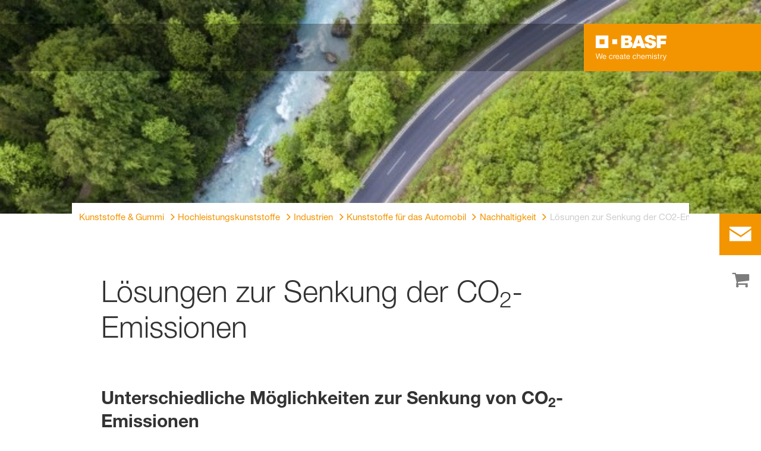

--- FILE ---
content_type: text/html; charset=utf-8
request_url: https://plastics-rubber.basf.com/emea/de/performance_polymers/industries/pp_automotive/transportation_sustainability/customized-sustainable-products
body_size: 67600
content:
<!DOCTYPE html><html lang="de-DE" data-critters-container><head>
    <meta charset="utf-8">
    <title>Lösungen zur Senkung der CO2-Emissionen </title>
    <base href="/">
    <meta content="width=device-width, initial-scale=1" name="viewport">
    <link href="/assets/favicons.v1/basf.svg" rel="icon" sizes="any" type="image/svg+xml">
    <link color="#21a0d2" href="/assets/favicons.v1/basf.svg" rel="mask-icon">
    <link href="/assets/favicons.v1/apple-touch-icon-180x180.png" rel="apple-touch-icon" sizes="180x180">
    <meta content="/assets/favicons.v1/browserconfig.xml" name="msapplication-config">
    <script type="text/javascript">
      function OptanonWrapper() {}
    </script>
  <style>.wxp-grid-subgrid{display:grid;grid-template-columns:repeat(var(--grid-used-columns),1fr);gap:var(--wxp-grid-gutter-lg)}.wxp-grid-row{display:grid;grid-template-columns:repeat(12,1fr);width:100%;gap:var(--wxp-grid-gutter-lg);margin-top:var(--wxp-grid-row-margin-top-lg)}.wxp-grid-cols-12{--grid-used-columns: 12;grid-column:span 12}.wxp-grid-cols-lg-4{--grid-used-columns: 4;grid-column:span 4}@media (min-width: 768px) and (not (min-width: 976px)){.wxp-grid-cols-lg-4{--grid-used-columns: 6;grid-column:span 6}}@media not (min-width: 768px){.wxp-grid-cols-lg-4{--grid-used-columns: 12;grid-column:span 12}}.wxp-grid-cols-lg-6{--grid-used-columns: 6;grid-column:span 6}@media not (min-width: 768px){.wxp-grid-cols-lg-6{--grid-used-columns: 12;grid-column:span 12}}.wxp-grid-cols-lg-12{--grid-used-columns: 12;grid-column:span 12}@media (min-width: 976px) and (not (min-width: 1200px)){.wxp-grid-row{gap:var(--wxp-grid-gutter-md);margin-top:var(--wxp-grid-row-margin-top-md)}.wxp-grid-subgrid{gap:var(--wxp-grid-gutter-md)}}@media (min-width: 768px) and (not (min-width: 976px)){.wxp-grid-row{gap:var(--wxp-grid-gutter-sm);margin-top:var(--wxp-grid-row-margin-top-sm)}.wxp-grid-subgrid{gap:var(--wxp-grid-gutter-sm)}}@media not (min-width: 768px){.wxp-grid-row{gap:var(--wxp-grid-gutter-xs);margin-top:var(--wxp-grid-row-margin-top-xs)}.wxp-grid-subgrid{gap:var(--wxp-grid-gutter-xs)}}.wxp-grid-container{position:relative}.wxp-grid-container editable-component[class*=wxp-grid-cols]{position:relative;min-width:0}
</style><link rel="stylesheet" href="grid-angular.2cbb09b329304d0b.css" media="print" onload="this.media='all'"><noscript><link rel="stylesheet" href="grid-angular.2cbb09b329304d0b.css"></noscript><style>@charset "UTF-8";:root{--global-max-width: 1312px;--outer-max-width: 1440px;--atoms-gap: 16px;--atoms-gap-resp: 8px;--atoms-half-gap: 8px;--atoms-oneandhalf-gap: 24px;--atoms-double-gap: 32px;--atoms-side-space: 1.5rem;--atoms-breakpoint-small: 672px;--atoms-breakpoint-medium: 1056px;--atoms-breakpoint-large: 1312px;--atoms-breakpoint-x-large: 1584px;--atoms-screen-width: calc(100vw - (2 * var(--atoms-side-space)))}@media only screen and (min-width: var(--atoms-breakpoint-x-large)){:root{--atoms-gap-resp: 16px}}main{padding:8px}@media (min-width: 1056px){main{padding:0 32px}}html,body{scroll-behavior:smooth;cursor:default;overflow-wrap:anywhere}body{font-size:.875rem;line-height:1.375rem;overflow-x:hidden;font-family:Roboto,sans-serif}@media (min-width: 1056px){body{font-size:1rem;line-height:1.5rem}}@media (min-width: 1312px){body{font-size:1.125rem;line-height:1.625rem}}:before,:after{text-decoration:inherit;vertical-align:inherit;background-repeat:no-repeat}button,input{margin:0}button{font-size:.875rem;line-height:1.375rem}@media (min-width: 1056px){button{font-size:1rem;line-height:1.5rem}}@media (min-width: 1584px){button{font-size:1.125rem;line-height:1.625rem}}button{text-transform:unset}textarea{margin:0;resize:vertical}ul,ol{font-size:.875rem;line-height:1.375rem}@media (min-width: 1056px){ul,ol{font-size:1rem;line-height:1.5rem}}@media (min-width: 1584px){ul,ol{font-size:1.125rem;line-height:1.625rem}}ul,ol{margin:0 0 calc(var(--atoms-gap-resp) * 2)}ul{list-style:disc}ol{list-style:decimal}li{margin-bottom:8px}a{color:#333;text-decoration:none}a:hover,a:focus,a:active{text-decoration:underline}a:link,a:visited{text-decoration:none}img,svg{vertical-align:middle}h1{font-size:2rem;line-height:2.5rem;margin-top:20px;margin-bottom:0;font-weight:700}@media only screen and (min-width: 1056px){h1{font-size:2.625rem;line-height:3.125rem}}h2{font-size:2rem;line-height:2.5rem;margin-top:20px;margin-bottom:0;font-weight:400}@media only screen and (min-width: 1056px){h2{font-size:2.625rem;line-height:3.125rem}}h4{font-size:1.25rem;line-height:1.75rem;margin-top:10px;margin-bottom:0;font-weight:700}@media only screen and (min-width: 1056px){h4{font-size:1.5rem;line-height:2rem}}p{font-size:1rem;line-height:1.5rem;margin:0 0 calc(var(--atoms-gap-resp) * 2)}
</style><link rel="stylesheet" href="wxp-commerce.039fa9f5baef3d25.css" media="print" onload="this.media='all'"><noscript><link rel="stylesheet" href="wxp-commerce.039fa9f5baef3d25.css"></noscript><style>@layer primeng{.p-component,.p-component *{box-sizing:border-box}.p-hidden-accessible{border:0;clip:rect(0 0 0 0);height:1px;margin:-1px;overflow:hidden;padding:0;position:absolute;width:1px}.p-hidden-accessible input{transform:scale(0)}button{border-radius:0}.p-icon-wrapper{display:inline-flex}.p-icon{display:inline-block}}@layer primeng{.p-button{margin:0;display:inline-flex;cursor:pointer;-webkit-user-select:none;user-select:none;align-items:center;vertical-align:bottom;text-align:center;overflow:hidden;position:relative}.p-button:disabled{cursor:default;pointer-events:none}}@layer primeng{.p-checkbox{display:inline-flex;cursor:pointer;-webkit-user-select:none;user-select:none;vertical-align:bottom;position:relative}.p-checkbox-box{display:flex;justify-content:center;align-items:center}p-checkbox{display:inline-flex;vertical-align:bottom;align-items:center}}@layer primeng{.p-inputtext{margin:0}}@layer primeng{.p-ripple{overflow:hidden;position:relative}}.flex{display:flex!important}.gap-2{gap:.5rem!important}:root{--atoms-blue-dark-background: rgb(240, 245, 250);--atoms-blue-dark-stroke: #e0e9f1;--atoms-basf-hover-blue-dark: rgba(0, 74, 150, .6);--atoms-basf-hover-background-blue-dark: rgba(240, 245, 250, .5);--atoms-blue-dark-stroke-hover: #bfd2e5;--atoms-blue-dark-shadow: #004a961a;--atoms-basf-blue-dark-025: #f2f6fa;--atoms-basf-blue-dark-040: #F2F6FA;--atoms-basf-blue-dark-050: #e5edf4;--atoms-basf-blue-dark-075: #e0e9f1;--atoms-basf-blue-dark-100: #ccdbea;--atoms-basf-blue-dark-125: #bfd2e5;--atoms-basf-blue-dark-150: #b2c9df;--atoms-basf-blue-dark-175: #a6c0da;--atoms-basf-blue-dark-200: #99b7d5;--atoms-basf-blue-dark-225: #8caed0;--atoms-basf-blue-dark-250: #80a4cb;--atoms-basf-blue-dark-275: #739bc5;--atoms-basf-blue-dark-300: #6692c0;--atoms-basf-blue-dark-325: #5989bb;--atoms-basf-blue-dark-350: #4d80b6;--atoms-basf-blue-dark-375: #4077b0;--atoms-basf-blue-dark-400: #336eab;--atoms-basf-blue-dark-425: #2665a6;--atoms-basf-blue-dark-450: #1a5ca0;--atoms-basf-blue-dark-475: #0d539b;--atoms-basf-blue-dark-500: #004a96;--atoms-basf-blue-dark-525: #00468e;--atoms-basf-blue-dark-550: #004387;--atoms-basf-blue-dark-575: #003f80;--atoms-basf-blue-dark-600: #003b78;--atoms-basf-blue-dark-625: #003871;--atoms-basf-blue-dark-650: #003469;--atoms-basf-blue-dark-675: #003062;--atoms-basf-blue-dark-700: #002c5a;--atoms-basf-blue-dark-725: #002953;--atoms-basf-blue-dark-750: #00254b;--atoms-basf-blue-dark-775: #002144;--atoms-basf-blue-dark-800: #001e3c;--atoms-basf-blue-dark-825: #001a35;--atoms-basf-blue-dark-850: #00162d;--atoms-basf-blue-dark-875: #001326;--atoms-basf-blue-dark-900: #000f1e;--atoms-basf-blue-dark-925: #000b16;--atoms-basf-blue-dark-950: #00070f;--atoms-basf-blue-dark-975: #000408;--atoms-blue-light-background: rgb(242, 249, 253);--atoms-blue-light-stroke: #e0f2f8;--atoms-basf-hover-blue-light: rgba(33, 160, 210, .6);--atoms-basf-hover-background-blue-light: rgba(242, 249, 253, .5);--atoms-blue-light-stroke-hover: #c7e7f4;--atoms-blue-light-shadow: #21a0d21a;--atoms-basf-blue-light-025: #f4fafd;--atoms-basf-blue-light-040: #F4FAFD;--atoms-basf-blue-light-050: #e9f5fa;--atoms-basf-blue-light-075: #e0f2f8;--atoms-basf-blue-light-100: #d3ecf6;--atoms-basf-blue-light-125: #c7e7f4;--atoms-basf-blue-light-150: #bce2f1;--atoms-basf-blue-light-175: #b1deef;--atoms-basf-blue-light-200: #a6d9ed;--atoms-basf-blue-light-225: #9bd4eb;--atoms-basf-blue-light-250: #90cfe9;--atoms-basf-blue-light-275: #85cbe6;--atoms-basf-blue-light-300: #7ac6e4;--atoms-basf-blue-light-325: #6fc1e2;--atoms-basf-blue-light-350: #64bde0;--atoms-basf-blue-light-375: #59b8dd;--atoms-basf-blue-light-400: #4db3db;--atoms-basf-blue-light-425: #42aed9;--atoms-basf-blue-light-450: #37a9d6;--atoms-basf-blue-light-475: #2ca5d4;--atoms-basf-blue-light-500: #21a0d2;--atoms-basf-blue-light-525: #1f98c7;--atoms-basf-blue-light-550: #1e90bd;--atoms-basf-blue-light-575: #1c88b3;--atoms-basf-blue-light-600: #1a80a8;--atoms-basf-blue-light-625: #19789d;--atoms-basf-blue-light-650: #177093;--atoms-basf-blue-light-675: #156888;--atoms-basf-blue-light-700: #14607e;--atoms-basf-blue-light-725: #125874;--atoms-basf-blue-light-750: #115069;--atoms-basf-blue-light-775: #0f485f;--atoms-basf-blue-light-800: #0d4054;--atoms-basf-blue-light-825: #0c384a;--atoms-basf-blue-light-850: #0a303f;--atoms-basf-blue-light-875: #082835;--atoms-basf-blue-light-900: #07202a;--atoms-basf-blue-light-925: #05181f;--atoms-basf-blue-light-950: #031015;--atoms-basf-blue-light-975: #02080b;--atoms-green-light-background: rgb(247, 251, 244);--atoms-basf-hover-green-light: rgba(101, 172, 30, .6);--atoms-basf-hover-background-green-light: rgba(247, 251, 244, .5);--atoms-green-light-stroke: #e0eed4;--atoms-green-light-stroke-hover: #d1e6bb;--atoms-green-light-shadow: #65ac1e1a;--atoms-basf-green-light-025: #f7fbf4;--atoms-basf-green-light-040: #F7FBF4;--atoms-basf-green-light-050: #f0f7e8;--atoms-basf-green-light-075: #e8f3dd;--atoms-basf-green-light-100: #e0eed4;--atoms-basf-green-light-125: #d8eac7;--atoms-basf-green-light-150: #d1e6bb;--atoms-basf-green-light-175: #c9e2b0;--atoms-basf-green-light-200: #c1dea5;--atoms-basf-green-light-225: #bada9a;--atoms-basf-green-light-250: #b2d58e;--atoms-basf-green-light-275: #aad183;--atoms-basf-green-light-300: #a3cd78;--atoms-basf-green-light-325: #9bc96d;--atoms-basf-green-light-350: #93c562;--atoms-basf-green-light-375: #8bc156;--atoms-basf-green-light-400: #84bd4b;--atoms-basf-green-light-425: #7cb840;--atoms-basf-green-light-450: #74b435;--atoms-basf-green-light-475: #6db029;--atoms-basf-green-light-500: #65ac1e;--atoms-basf-green-light-525: #60a31d;--atoms-basf-green-light-550: #5b9b1b;--atoms-basf-green-light-575: #56921a;--atoms-basf-green-light-600: #518a18;--atoms-basf-green-light-625: #4c8117;--atoms-basf-green-light-650: #477815;--atoms-basf-green-light-675: #427013;--atoms-basf-green-light-700: #3d6712;--atoms-basf-green-light-725: #385f11;--atoms-basf-green-light-750: #33560f;--atoms-basf-green-light-775: #2d4d0e;--atoms-basf-green-light-800: #28450c;--atoms-basf-green-light-825: #233c0b;--atoms-basf-green-light-850: #1e3409;--atoms-basf-green-light-875: #192b08;--atoms-basf-green-light-900: #142206;--atoms-basf-green-light-925: #0f1a04;--atoms-basf-green-light-950: #0a1103;--atoms-basf-green-light-975: #050902;--atoms-green-dark-background: rgb(242, 248, 245);--atoms-green-dark-stroke: #d9ebe2;--atoms-basf-hover-green-dark: rgba(0, 121, 58, .6);--atoms-basf-hover-background-green-dark: rgba(242, 248, 245, .5);--atoms-green-dark-stroke-hover: #bfddce;--atoms-green-dark-shadow: #00793a1a;--atoms-basf-green-dark-025: #f2f8f5;--atoms-basf-green-dark-040: #F2F8F5;--atoms-basf-green-dark-050: #e5f2eb;--atoms-basf-green-dark-075: #d9ebe2;--atoms-basf-green-dark-100: #cce4d8;--atoms-basf-green-dark-125: #bfddce;--atoms-basf-green-dark-150: #b2d7c4;--atoms-basf-green-dark-175: #a6d0ba;--atoms-basf-green-dark-200: #99c9b0;--atoms-basf-green-dark-225: #8cc3a6;--atoms-basf-green-dark-250: #80bc9c;--atoms-basf-green-dark-275: #73b593;--atoms-basf-green-dark-300: #66af89;--atoms-basf-green-dark-325: #59a87f;--atoms-basf-green-dark-350: #4da175;--atoms-basf-green-dark-375: #409a6b;--atoms-basf-green-dark-400: #339461;--atoms-basf-green-dark-425: #268d58;--atoms-basf-green-dark-450: #1a864e;--atoms-basf-green-dark-475: #0d8044;--atoms-basf-green-dark-500: #0d8044;--atoms-basf-green-dark-525: #007337;--atoms-basf-green-dark-550: #006d34;--atoms-basf-green-dark-575: #006731;--atoms-basf-green-dark-600: #00612e;--atoms-basf-green-dark-625: #005b2c;--atoms-basf-green-dark-650: #005529;--atoms-basf-green-dark-675: #004f26;--atoms-basf-green-dark-700: #004923;--atoms-basf-green-dark-725: #004320;--atoms-basf-green-dark-750: #003d1d;--atoms-basf-green-dark-775: #00361a;--atoms-basf-green-dark-800: #003017;--atoms-basf-green-dark-825: #002a14;--atoms-basf-green-dark-850: #002411;--atoms-basf-green-dark-875: #001e0f;--atoms-basf-green-dark-900: #00180c;--atoms-basf-green-dark-925: #001209;--atoms-basf-green-dark-950: #000c06;--atoms-basf-green-dark-975: #000603;--atoms-orange-background: rgb(254, 250, 241);--atoms-orange-stroke: #fdefdb;--atoms-basf-hover-orange: rgba(243, 149, 0, .6);--atoms-basf-hover-background-orange: rgba(254, 250, 241, .5);--atoms-orange-stroke-hover: #fce5bf;--atoms-orange-shadow: #f395001a;--atoms-basf-orange-025: #fefaf2;--atoms-basf-orange-040: #FEFAF2;--atoms-basf-orange-050: #fef4e5;--atoms-basf-orange-075: #fdefdb;--atoms-basf-orange-100: #fdeacc;--atoms-basf-orange-125: #fce5bf;--atoms-basf-orange-150: #fbdfb2;--atoms-basf-orange-175: #fbdaa6;--atoms-basf-orange-200: #fad599;--atoms-basf-orange-225: #facf8c;--atoms-basf-orange-250: #f9ca80;--atoms-basf-orange-275: #f8c573;--atoms-basf-orange-300: #f8bf66;--atoms-basf-orange-325: #f7ba59;--atoms-basf-orange-350: #f7b54d;--atoms-basf-orange-375: #f6af40;--atoms-basf-orange-400: #f5aa33;--atoms-basf-orange-425: #f5a526;--atoms-basf-orange-450: #f4a01a;--atoms-basf-orange-475: #f49a0d;--atoms-basf-orange-500: #f39500;--atoms-basf-orange-525: #e78e00;--atoms-basf-orange-550: #db8600;--atoms-basf-orange-575: #cf7f00;--atoms-basf-orange-600: #c27700;--atoms-basf-orange-625: #b67000;--atoms-basf-orange-650: #aa6800;--atoms-basf-orange-675: #9e6100;--atoms-basf-orange-700: #925900;--atoms-basf-orange-725: #865200;--atoms-basf-orange-750: #7a4b00;--atoms-basf-orange-775: #6d4300;--atoms-basf-orange-800: #613c00;--atoms-basf-orange-825: #553400;--atoms-basf-orange-850: #492d00;--atoms-basf-orange-875: #3d2500;--atoms-basf-orange-900: #311e00;--atoms-basf-orange-925: #241600;--atoms-basf-orange-950: #180f00;--atoms-basf-orange-975: #0c0700;--atoms-basf-hover-red: rgba(209, 51, 78, .6);--atoms-basf-hover-background-red: rgba(252, 243, 244, .5);--atoms-red-background: rgb(252, 243, 244);--atoms-red-stroke: #f8e0e4;--atoms-red-stroke-hover: #f1bfc8;--atoms-red-shadow: #c500221a;--atoms-basf-red-025: #fcf2f4;--atoms-basf-red-040: #FCF2F4;--atoms-basf-red-075: #F8E0E4;--atoms-basf-red-050: #f9e5e9;--atoms-basf-red-100: #f3ccd3;--atoms-basf-red-125: #f1bfc8;--atoms-basf-red-150: #eeb2bd;--atoms-basf-red-175: #eba6b2;--atoms-basf-red-200: #e899a7;--atoms-basf-red-225: #e58c9c;--atoms-basf-red-250: #e28090;--atoms-basf-red-275: #df7385;--atoms-basf-red-300: #dc667a;--atoms-basf-red-325: #d9596f;--atoms-basf-red-350: #d64d64;--atoms-basf-red-375: #d34059;--atoms-basf-red-400: #d1334e;--atoms-basf-red-425: #ce2643;--atoms-basf-red-450: #cb1a38;--atoms-basf-red-475: #c80d2d;--atoms-basf-red-500: #c50022;--atoms-basf-red-525: #bb0020;--atoms-basf-red-550: #b1001f;--atoms-basf-red-575: #a7001d;--atoms-basf-red-600: #9e001b;--atoms-basf-red-625: #94001a;--atoms-basf-red-650: #8a0018;--atoms-basf-red-675: #800016;--atoms-basf-red-700: #760014;--atoms-basf-red-725: #6c0013;--atoms-basf-red-750: #630011;--atoms-basf-red-775: #59000f;--atoms-basf-red-800: #4f000e;--atoms-basf-red-825: #45000c;--atoms-basf-red-850: #3b000a;--atoms-basf-red-875: #310009;--atoms-basf-red-900: #270007;--atoms-basf-red-925: #1e0005;--atoms-basf-red-950: #140003;--atoms-basf-red-975: #0a0002;--atoms-gray-background: rgb(237, 237, 237);--atoms-gray-stroke: #ececec;--atoms-gray-stroke-hover: #e7e7e7;--atoms-basf-hover-gray: rgba(158, 158, 158, .6);--atoms-basf-hover-background-gray: rgba(237, 237, 237, .5);--atoms-gray-shadow: #9e9e9e1a;--atoms-basf-gray-025: #fafafa;--atoms-basf-gray-040: #FAFAFA;--atoms-basf-gray-050: #f5f5f5;--atoms-basf-gray-075: #ececec;--atoms-basf-gray-100: #ececec;--atoms-basf-gray-125: #e7e7e7;--atoms-basf-gray-150: #e2e2e2;--atoms-basf-gray-175: #dcdcdc;--atoms-basf-gray-200: #d8d8d8;--atoms-basf-gray-225: #d3d3d3;--atoms-basf-gray-250: #cfcfcf;--atoms-basf-gray-275: #cacaca;--atoms-basf-gray-300: #c5c5c5;--atoms-basf-gray-325: #c0c0c0;--atoms-basf-gray-350: #bbbbbb;--atoms-basf-gray-375: #b6b6b6;--atoms-basf-gray-400: #b1b1b1;--atoms-basf-gray-425: #adadad;--atoms-basf-gray-450: #a8a8a8;--atoms-basf-gray-475: #a3a3a3;--atoms-basf-gray-500: #9e9e9e;--atoms-basf-gray-525: #969696;--atoms-basf-gray-550: #8e8e8e;--atoms-basf-gray-575: #868686;--atoms-basf-gray-600: #7e7e7e;--atoms-basf-gray-625: #777777;--atoms-basf-gray-650: #6f6f6f;--atoms-basf-gray-675: #676767;--atoms-basf-gray-700: #5f5f5f;--atoms-basf-gray-725: #575757;--atoms-basf-gray-750: #4d4d4d;--atoms-basf-gray-775: #474747;--atoms-basf-gray-800: #3f3f3f;--atoms-basf-gray-825: #373737;--atoms-basf-gray-850: #2f2f2f;--atoms-basf-gray-875: #282828;--atoms-basf-gray-900: #202020;--atoms-basf-gray-925: #181818;--atoms-basf-gray-950: #101010;--atoms-basf-gray-975: #080808;--atoms-warn-color: var(--atoms-basf-red-500);--atoms-background-hover-color: #cfcfcf;--atoms-white: white;--atoms-box-gray: var(--atoms-basf-gray-075);--atoms-light-gray: var(--atoms-basf-gray-175);--atoms-middle-gray: var(--atoms-basf-gray-425);--atoms-dark-gray: #4d4d4d;--atoms-black: var(--atoms-basf-gray-900);--atoms-text-color: var(--atoms-basf-gray-825);--atoms-input-border-color: #dcdcdc;--atoms-basf-body-background: #e5e5e5;--atoms-invalid-state-background-color: #f8e0e4;--atoms-invalid-state-border-color: #c50022;--theme-error: var(--atoms-basf-red-500)}:root{--atoms-primary-color: #000000;--atoms-secondary-color: #000000;--atoms-tertiary-color: #7f7f7f;--atoms-quaternary-color: #ececec;--atoms-pale-color: #ececec;--atoms-hover-color: #dcdcdc;--atoms-shadow-color: #ffffff;--atoms-basf-color-040: #ffffff;--atoms-basf-color-050: #ffffff;--atoms-basf-color-100: #ffffff;--atoms-basf-color-150: #ffffff;--atoms-basf-color-200: #ffffff;--atoms-basf-color-300: #7f7f7f;--atoms-basf-color-400: #7f7f7f;--atoms-basf-color-450: #7f7f7f;--atoms-basf-color-500: #7f7f7f;--atoms-basf-color-600: #7f7f7f;--atoms-basf-color-700: #000000;--atoms-basf-color-800: #000000;--atoms-basf-color-900: #000000;--atoms-primary-text: #ffffff;--atoms-info-color: var(--atoms-basf-blue-dark-500);--atoms-warning-color: var(--atoms-basf-orange-500);--atoms-error-color: var(--atoms-basf-red-500);--atoms-success-color: var(--atoms-basf-green-light-500)}.theme-orange{--atoms-primary-color: var(--atoms-basf-orange-500);--atoms-secondary-color: var(--atoms-basf-orange-375);--atoms-tertiary-color: var(--atoms-basf-orange-075);--atoms-quaternary-color: var(--atoms-basf-orange-200);--atoms-pale-color: var(--atoms-basf-orange-075);--atoms-hover-color: var(--atoms-basf-hover-orange);--atoms-shadow-color: var(--atoms-basf-orange-025);--atoms-bg-color: var(--atoms-pale-color);--atoms-background-color: var(--atoms-orange-background);--atoms-stroke-color: var(--atoms-orange-stroke);--atoms-stroke-color-hover: var(--atoms-orange-stroke-hover);--atoms-hover-background-color: var(--atoms-basf-orange-025);--atoms-basf-color-040: var(--atoms-basf-orange-040);--atoms-basf-color-050: var(--atoms-basf-orange-050);--atoms-basf-color-100: var(--atoms-basf-orange-100);--atoms-basf-color-150: var(--atoms-basf-orange-150);--atoms-basf-color-200: var(--atoms-basf-orange-200);--atoms-basf-color-300: var(--atoms-basf-orange-300);--atoms-basf-color-400: var(--atoms-basf-orange-400);--atoms-basf-color-450: var(--atoms-basf-orange-450);--atoms-basf-color-500: var(--atoms-basf-orange-500);--atoms-basf-color-600: var(--atoms-basf-orange-600);--atoms-basf-color-700: var(--atoms-basf-orange-700);--atoms-basf-color-800: var(--atoms-basf-orange-800);--atoms-basf-color-900: var(--atoms-basf-orange-900);--atoms-primary-text: #ffffff}@font-face{font-family:Roboto Flex;src:url(RobotoFlex-Regular.d344879d90be38e5.ttf) format("truetype")}html{font-family:Roboto Flex}:root{--wxp-weight-heavy: 700;--wxp-weight-medium: 400;--wxp-weight-light: 100;--surface-a: #ffffff;--surface-b: #f8f9fa;--surface-c: var(--atoms-basf-gray-050);--surface-d: #dee2e6;--surface-e: #ffffff;--surface-f: #ffffff;--text-color: var(--atoms-text-color);--text-color-secondary: var(--atoms-text-color);--primary-color: var(--atoms-primary-color);--primary-color-text: #ffffff;--font-family: "Helvetica Neue LT W05_45", "Helvetica Neue World 45", Helvetica, Roboto, Arial, sans-serif;--surface-50: var(--atoms-basf-gray-050: #f5f5f5);--surface-100: var(--atoms-basf-gray-100: #ececec);--surface-200: var(--atoms-basf-gray-200: #d8d8d8);--surface-300: var(--atoms-basf-gray-300: #c5c5c5);--surface-400: var(--atoms-basf-gray-400: #b1b1b1);--surface-500: var(--atoms-basf-gray-500: #9e9e9e);--surface-600: var(--atoms-basf-gray-600: #7e7e7e);--surface-700: var(--atoms-basf-gray-700: #5f5f5f);--surface-800: var(--atoms-basf-gray-800: #3f3f3f);--surface-900: var(--atoms-basf-gray-900: #202020);--content-padding: 1rem;--inline-spacing: .5rem;--border-radius: 0px;--surface-ground: #f8f9fa;--surface-section: var(--atoms-basf-gray-050: #f5f5f5);--surface-card: var(--atoms-basf-gray-050: #f5f5f5);--surface-overlay: var(--atoms-basf-gray-050: #f5f5f5);--surface-border: var(--atoms-basf-gray-300: #c5c5c5);--surface-hover: var(--atoms-basf-gray-200: #d8d8d8);--maskbg: rgba(0, 0, 0, .4);--highlight-bg: var(--atoms-bg-color);--highlight-text-color: var(--atoms-text-color);--focus-ring: none;color-scheme:light}@font-face{font-family:Helvetica Neue LT W05_45;font-display:swap;font-weight:100;src:url(5ab020b6-67c6-4666-95ee-09cce0e39f2f.b6b90157904bef74.woff2) format("woff2")}@font-face{font-family:Helvetica Neue LT W05_45;font-display:swap;font-weight:400;src:url(6b43fb6d-89b8-4c64-a8e0-c8fb1f66f40f.b6d9e19f61ba7e29.woff2) format("woff2")}@font-face{font-family:Helvetica Neue LT W05_45;font-display:swap;font-weight:700;src:url(800da3b0-675f-465f-892d-d76cecbdd5b1.9ef1925145b9501e.woff2) format("woff2")}@font-face{font-family:"Helvetica Neue World 45";font-display:swap;font-weight:100;src:url(subset-HelveticaNeueWorld-45Lt.f360a80e14daa96e.woff2) format("woff2")}@font-face{font-family:"Helvetica Neue World 45";font-display:swap;font-weight:400;src:url(subset-HelveticaNeueWorld-55Roman.aaaeec395376c2b1.woff2) format("woff2")}@font-face{font-family:"Helvetica Neue World 45";font-display:swap;font-weight:700;src:url(subset-HelveticaNeueWorld-75Bold.a457a7827a6b8735.woff2) format("woff2")}*{box-sizing:border-box}.p-component{font-family:Helvetica Neue LT W05_45,"Helvetica Neue World 45",Helvetica,Roboto,Arial;font-size:1rem;font-weight:400}.p-component:disabled{opacity:.6}.p-icon{width:1rem;height:1rem}.p-checkbox{width:18px;height:18px}.p-checkbox .p-checkbox-box{border:1px solid #adadad;background:#fff;width:18px;height:18px;color:var(--atoms-text-color);border-radius:0;transition:background-color .2s,color .2s,border-color .2s,box-shadow .2s}.p-checkbox:not(.p-checkbox-disabled) .p-checkbox-box:hover{border-color:var(--atoms-secondary-color)}.p-dropdown{background:#fff;border:1px solid var(--atoms-middle-gray);transition:background-color .2s,color .2s,border-color .2s,box-shadow .2s;border-radius:0}.p-dropdown:not(.p-disabled):hover{border-color:var(--atoms-secondary-color)}.p-dropdown .p-dropdown-label{background:transparent;border:0 none}.p-dropdown .p-dropdown-label:enabled:focus{outline:0 none;box-shadow:none}.p-dropdown .p-dropdown-trigger{background:transparent;color:var(--atoms-middle-gray);width:2.357rem;border-top-right-radius:0;border-bottom-right-radius:0}.p-inputtext{font-family:Helvetica Neue LT W05_45,"Helvetica Neue World 45",Helvetica,Roboto,Arial;font-size:1rem;color:var(--atoms-text-color);background:#fff;padding:.5rem 1.25rem;border:1px solid var(--atoms-middle-gray);transition:background-color .2s,color .2s,border-color .2s,box-shadow .2s;appearance:none;border-radius:0}.p-inputtext:enabled:hover{border-color:var(--atoms-secondary-color)}.p-inputtext:enabled:focus{outline:2px solid var(--atoms-primary-color);outline-offset:.15rem;box-shadow:none;border-color:var(--atoms-middle-gray)}.p-button{color:var(--atoms-primary-text);background:var(--atoms-primary-color);border:1px solid var(--atoms-primary-color);padding:.625rem 1rem;font-size:1rem;transition:background-color .2s,color .2s,border-color .2s,box-shadow .2s;border-radius:0}.p-button:enabled:hover{background:var(--atoms-basf-gray-500);color:var(--atoms-primary-text);border-color:var(--atoms-basf-gray-500)}.p-button:enabled:active{background:var(--atoms-primary-color);color:var(--atoms-primary-text);border-color:var(--atoms-primary-color)}.p-button:focus{outline:2px solid var(--atoms-primary-color);outline-offset:.15rem;box-shadow:none}.p-toast{opacity:.9}body,p,label,.p-component{font-family:Helvetica Neue LT W05_45,"Helvetica Neue World 45",Helvetica,Arial,sans-serif;font-weight:var(--wxp-weight-medium);font-size:.9375rem;line-height:1.7333333333;margin-block-start:0;margin-inside:0;margin-outside:0;margin-block-end:0}@media (min-width: 672px){body,p,label,.p-component{font-size:1rem;line-height:1.75}}@media (min-width: 1056px){body,p,label,.p-component{font-size:1.125rem;line-height:1.7777777778}}@media (min-width: 1312px){body,p,label,.p-component{font-size:1.25rem;line-height:1.7}}input.p-inputtext:hover,input.p-inputtext:focus,textarea.p-inputtext:hover,textarea.p-inputtext:focus{border-color:var(--atoms-middle-gray)}input.p-inputtext.ng-invalid:not(.atoms-filled){border-color:var(--atoms-invalid-state-border-color);background-color:#fff}textarea.p-inputtext.p-inputtextarea{background-color:#fff;border:1px solid var(--atoms-middle-gray)}textarea.p-inputtext.p-inputtextarea.ng-invalid{border-color:var(--atoms-invalid-state-border-color)}form .p-inputtext.ng-invalid:not(.atoms-filled){border-color:var(--atoms-basf-gray-425);background-color:#fff}body,p{font-family:Helvetica Neue LT W05_45,"Helvetica Neue World 45",Helvetica,Arial,sans-serif;font-weight:var(--wxp-weight-medium);font-size:.9375rem;line-height:1.7333333333;margin-block-start:0;margin-inside:0;margin-outside:0;margin-block-end:0}@media (min-width: 672px){body,p{font-size:1rem;line-height:1.75}}@media (min-width: 1056px){body,p{font-size:1.125rem;line-height:1.7777777778}}@media (min-width: 1312px){body,p{font-size:1.25rem;line-height:1.7}}p{margin-block-end:.625rem}h1{font-family:Helvetica Neue LT W05_45,"Helvetica Neue World 45",Helvetica,Arial,sans-serif;font-weight:var(--wxp-weight-light);font-size:2.1875rem;line-height:1.2857142857;color:var(--wxp-text-color);margin-top:1.25rem;margin-bottom:.625rem}@media (min-width: 672px){h1{font-size:2.5rem;line-height:1.25}}@media (min-width: 1056px){h1{font-size:2.8125rem;line-height:1.2222222222}}@media (min-width: 1312px){h1{font-size:3.125rem;line-height:1.2}}h2{font-family:Helvetica Neue LT W05_45,"Helvetica Neue World 45",Helvetica,Arial,sans-serif;font-weight:var(--wxp-weight-heavy);font-size:1.375rem;line-height:1.3636363636;color:var(--wxp-text-color);margin-top:1.25rem;margin-bottom:.625rem}@media (min-width: 672px){h2{font-size:1.5rem;line-height:1.3333333333}}@media (min-width: 1056px){h2{font-size:1.75rem;line-height:1.3571428571}}@media (min-width: 1312px){h2{font-size:1.875rem;line-height:1.3333333333}}h4{font-family:Helvetica Neue LT W05_45,"Helvetica Neue World 45",Helvetica,Arial,sans-serif;font-weight:var(--wxp-weight-heavy);font-size:.9375rem;line-height:1.7333333333;color:var(--wxp-text-color);margin-top:.625rem;margin-bottom:.625rem}@media (min-width: 672px){h4{font-size:1rem;line-height:1.75}}@media (min-width: 1056px){h4{font-size:1.125rem;line-height:1.7777777778}}@media (min-width: 1312px){h4{font-size:1.25rem;line-height:1.7}}.p-dropdown .p-dropdown-trigger-icon{transform:rotate(0);transition-duration:.2s;transition-timing-function:ease}.p-dropdown .p-dropdown-trigger{padding:.5rem 1.25rem;padding-top:0;padding-bottom:0;padding-left:0;line-height:0}*:not(body)::-webkit-scrollbar{visibility:visible;width:.3rem;height:.3rem}*:not(body)::-webkit-scrollbar-thumb{visibility:visible;border-radius:.15rem;border:.15rem solid rgba(0,0,0,0)}*:not(body)::-webkit-scrollbar-thumb{background-color:var(--atoms-basf-gray-500)}*:not(body) ::-webkit-scrollbar-thumb{border-radius:0}body::-webkit-scrollbar{visibility:visible;width:.375rem;height:.375rem}body::-webkit-scrollbar-thumb{visibility:visible;border-radius:.1875rem;border:.1875rem solid rgba(0,0,0,0)}body::-webkit-scrollbar-thumb{background-color:var(--atoms-basf-gray-500)}body{font-family:Helvetica Neue LT W05_45,"Helvetica Neue World 45",Helvetica,Arial,sans-serif}p{color:var(--atoms-text-color);margin:0 0 .625rem}p{margin-bottom:.625rem}a{color:var(--atoms-primary-color);text-decoration:none}a,button{cursor:pointer}a:hover{text-decoration:none}a:hover,a:active{outline:0}a:focus{outline-offset:.2rem;outline:var(--atoms-primary-color) solid .15rem}h1{font-size:2.1875rem;line-height:2.8125rem;font-weight:100;margin-top:1.25rem;margin-bottom:.625rem}@media (min-width: 672px){h1{font-size:2.5rem;line-height:3.125rem}}@media (min-width: 1056px){h1{font-size:2.8125rem;line-height:3.125rem}}@media (min-width: 1312px){h1{font-size:3.125rem;line-height:3.75rem}}h2{font-weight:700;font-size:1.375rem;line-height:1.875rem;margin-top:1.25rem;margin-bottom:.625rem}@media (min-width: 672px){h2{font-size:1.5rem;line-height:2rem}}@media (min-width: 1056px){h2{font-size:1.75rem;line-height:2.375rem}}@media (min-width: 1312px){h2{font-size:1.875rem;line-height:2.5rem}}h4{font-weight:700;font-size:1rem;line-height:1.625rem;margin-top:.625rem;margin-bottom:.625rem}@media (min-width: 672px){h4{font-size:1rem;line-height:1.75rem}}@media (min-width: 1056px){h4{font-size:1.125rem;line-height:2rem}}@media (min-width: 1312px){h4{font-size:1.25rem;line-height:2.125rem}}.p-button{font-size:.9375rem}@media (min-width: 672px){.p-button{font-size:1rem}}@media (min-width: 1056px){.p-button{font-size:1.125rem}}@media (min-width: 1312px){.p-button{font-size:1.25rem}}.p-inputtext{font-family:Helvetica Neue LT W05_45,"Helvetica Neue World 45",Helvetica,Arial,sans-serif;font-weight:var(--wxp-weight-medium);font-size:.9375rem;line-height:1.7333333333;margin-block-start:0;margin-inside:0;margin-outside:0;margin-block-end:0}@media (min-width: 672px){.p-inputtext{font-size:1rem;line-height:1.75}}@media (min-width: 1056px){.p-inputtext{font-size:1.125rem;line-height:1.7777777778}}@media (min-width: 1312px){.p-inputtext{font-size:1.25rem;line-height:1.7}}.p-inputtext.ng-invalid{background-color:var(--atoms-invalid-state-background-color)}textarea.p-inputtext{background-color:#fff}p-dropdown .p-dropdown{background-color:#fff;border:1px solid var(--atoms-basf-gray-425)}p-dropdown .p-dropdown:hover{border-color:var(--atoms-basf-gray-425)}form p-dropdown.ng-invalid>.p-dropdown{background-color:#fff}
</style><link rel="stylesheet" href="atoms-core.1a6071f8698cb027.css" media="print" onload="this.media='all'"><noscript><link rel="stylesheet" href="atoms-core.1a6071f8698cb027.css"></noscript><style>html{font-size:100%;color:var(--wxp-color-text)}body{margin:0}main{margin-left:auto;margin-right:auto;width:90.6%;max-width:var(--content-max-width);float:none}@media (min-width: 75em){main{width:78.48%}}sub,sup{font-size:75%;line-height:0;position:relative;vertical-align:baseline}sup{top:-.5em}sub{bottom:-.25em}a{color:var(--wxp-highlight-color);text-decoration:none}a:hover{text-decoration:none}a:focus{outline-style:none}a:focus-within{z-index:999;outline-offset:.125rem;outline:var(--wxp-outline-color) solid .125rem}.p-component,.p-button{font-family:Helvetica Neue LT W05_45,"Helvetica Neue World 45",helvetica,arial,sans-serif;font-weight:var(--wxp-weight-medium);font-size:.9375rem;line-height:1.7333333333;margin-inside:0;margin-outside:0;margin-block:0}@media (min-width: 48em){.p-component,.p-button{font-size:1rem;line-height:1.75}}@media (min-width: 61em){.p-component,.p-button{font-size:1.125rem;line-height:1.7777777778}}@media (min-width: 75em){.p-component,.p-button{font-size:1.25rem;line-height:1.7}}@font-face{font-family:wxp-icons;src:url(/assets/fonts/wxp/971b91f365bdf807001591eb6ffe4668/wxp-icons.woff2?ba1f4c9ef5cea4c9228c724fd457d606) format("woff2"),url(/assets/fonts/wxp/971b91f365bdf807001591eb6ffe4668/wxp-icons.woff?ba1f4c9ef5cea4c9228c724fd457d606) format("woff");font-display:block}body ul,body ol{padding-inline-start:2.5rem}body,p{font-family:Helvetica Neue LT W05_45,"Helvetica Neue World 45",helvetica,arial,sans-serif;font-weight:var(--wxp-weight-medium);font-size:.9375rem;line-height:1.7333333333;margin-inside:0;margin-outside:0;margin-block:0}@media (min-width: 48em){body,p{font-size:1rem;line-height:1.75}}@media (min-width: 61em){body,p{font-size:1.125rem;line-height:1.7777777778}}@media (min-width: 75em){body,p{font-size:1.25rem;line-height:1.7}}p{margin-block-end:.625rem}h1{font-family:Helvetica Neue LT W05_45,"Helvetica Neue World 45",helvetica,arial,sans-serif;font-weight:var(--wxp-weight-light);font-size:2.1875rem;line-height:1.2857142857;color:var(--wxp-text-color);margin-top:1.25rem;margin-bottom:.625rem}@media (min-width: 48em){h1{font-size:2.5rem;line-height:1.25}}@media (min-width: 61em){h1{font-size:2.8125rem;line-height:1.2222222222}}@media (min-width: 75em){h1{font-size:3.125rem;line-height:1.2}}h1 p{font-size:inherit;font-weight:inherit;line-height:inherit}h2{font-family:Helvetica Neue LT W05_45,"Helvetica Neue World 45",helvetica,arial,sans-serif;font-weight:var(--wxp-weight-heavy);font-size:1.375rem;line-height:1.3636363636;color:var(--wxp-text-color);margin-top:1.25rem;margin-bottom:.625rem}@media (min-width: 48em){h2{font-size:1.5rem;line-height:1.3333333333}}@media (min-width: 61em){h2{font-size:1.75rem;line-height:1.3571428571}}@media (min-width: 75em){h2{font-size:1.875rem;line-height:1.3333333333}}h4{font-family:Helvetica Neue LT W05_45,"Helvetica Neue World 45",helvetica,arial,sans-serif;font-weight:var(--wxp-weight-heavy);font-size:.9375rem;line-height:1.7333333333;color:var(--wxp-text-color);margin-top:.625rem;margin-bottom:.625rem}@media (min-width: 48em){h4{font-size:1rem;line-height:1.75}}@media (min-width: 61em){h4{font-size:1.125rem;line-height:1.7777777778}}@media (min-width: 75em){h4{font-size:1.25rem;line-height:1.7}}.wxp-icon{position:relative;display:flex;justify-content:center;align-items:center;background-color:transparent;border-style:none;font-size:1.375rem;padding:0;cursor:pointer;color:#fff}.wxp-icon:hover{color:#dcdcdc}.wxp-icon--a11y:before{font-family:wxp-icons;font-style:normal;font-weight:400;font-variant:normal;text-transform:none;line-height:1;min-width:1.5rem;-webkit-font-smoothing:antialiased;-moz-osx-font-smoothing:grayscale;content:"\f101"}.wxp-icon--facebook:before{font-family:wxp-icons;font-style:normal;font-weight:400;font-variant:normal;text-transform:none;line-height:1;min-width:1.5rem;-webkit-font-smoothing:antialiased;-moz-osx-font-smoothing:grayscale;content:"\f14f"}.wxp-icon--instagram:before{font-family:wxp-icons;font-style:normal;font-weight:400;font-variant:normal;text-transform:none;line-height:1;min-width:1.5rem;-webkit-font-smoothing:antialiased;-moz-osx-font-smoothing:grayscale;content:"\f156"}.wxp-icon--linkedin:before{font-family:wxp-icons;font-style:normal;font-weight:400;font-variant:normal;text-transform:none;line-height:1;min-width:1.5rem;-webkit-font-smoothing:antialiased;-moz-osx-font-smoothing:grayscale;content:"\f159"}.wxp-icon--youtube:before{font-family:wxp-icons;font-style:normal;font-weight:400;font-variant:normal;text-transform:none;line-height:1;min-width:1.5rem;-webkit-font-smoothing:antialiased;-moz-osx-font-smoothing:grayscale;content:"\f1ab"}.wxp-highlighted{display:block}.wxp-rt a{display:inline-flex;align-items:baseline}.wxp-rt a:before{align-self:flex-start;margin-top:.2em;margin-right:.4em;font-family:wxp-icons;font-style:normal;font-weight:400;font-variant:normal;text-transform:none;line-height:1;min-width:1.5rem;-webkit-font-smoothing:antialiased;-moz-osx-font-smoothing:grayscale;content:"\f158"}.wxp-rt a:before{align-self:center}
</style><link rel="stylesheet" href="wxp-core.de818c58e7c17645.css" media="print" onload="this.media='all'"><noscript><link rel="stylesheet" href="wxp-core.de818c58e7c17645.css"></noscript><style>:root{--wxp-grey-color: #373737;--wxp-text-color: #333333;--wxp-text-color-pale: #999999;--wxp-text-color-inverted: #ffffff;--wxp-gray-color: #f0f0f0;--wxp-gray-color-light: #999999;--wxp-gray-color-dark: #7c7c7c;--wxp-stage-text-color: #ffffff;--wxp-footnote-color: #999999;--wxp-headline-dark-color: #000000;--wxp-header-background-color: rgba(0, 0, 0, 30%);--wxp-footer-background-color: #7c7c7c;--wxp-legalbar-background-color: #7c7c7c;--wxp-legalbar-color: #adadad;--wxp-extended-footer-background-color: #333333;--wxp-overlay-background-color: rgba(0, 0, 0, 85%);--wxp-breadcrumb-lastitem-color: #cdcdcd;--wxp-button-text-color: #ffffff;--wxp-menu-link-color: #ffffff;--wxp-menu-link-hover-color: #ffffff;--wxp-error-red-color: #c50022;--content-max-width: 77.875rem;--header-height: 5.6rem;--wxp-weight-heavy: 700;--wxp-weight-medium: 400;--wxp-weight-light: 100;--wxp-highlight-color: var(--wxp-primary-color, var(--atoms-basf-blue-dark-500));--wxp-contenthub-footer-counts-color: #999999;--wxp-product-finder-disabled-color: #999999;--wxp-tag-pending-color: #f0f0f0;--wxp-h2-font-weight: var(--wxp-weight-heavy);--wxp-language-switch-background: black;--wxp-language-switch-foreground: white;--wxp-menu-icon-burger-color: #ffffff;--wxp-menu-icon-burger-background: transparent;--wxp-menu-icon-close-color: #ffffff;--wxp-menu-icon-close-background: transparent;--wxp-menu-icon-hover-color: #ffffff;--wxp-menu-border-lateral: #ffffff;--wxp-menu-identifier-color: #ffffff;--wxp-menuitem-span-color: #ffffff;--wxp-menuitem-chevron-color: #ffffff;--wxp-tooltip-shadow-color: rgba(0, 0, 0, 35%);--wxp-tooltip-bg-color: #ffffff;--wxp-outline-color: var(--wxp-primary-color);--wxp-outline-contrast-color: #ffffff;--wxp-teaser-link-hover-color: #999999;--wxp-grid-gutter-xs: .5rem;--wxp-grid-gutter-sm: 1.1rem;--wxp-grid-gutter-md: 2.5rem 1.5rem;--wxp-grid-gutter-lg: 3.125rem 1.7rem;--wxp-grid-row-margin-top-xs: 2.5rem;--wxp-grid-row-margin-top-sm: 2.5rem;--wxp-grid-row-margin-top-md: 3.125rem;--wxp-grid-row-margin-top-lg: 3.125rem}@media (min-width: 48em){:root{--header-height: 7.5rem}}body{color:var(--wxp-text-color)}p{color:inherit}h2{font-weight:var(--wxp-h2-font-weight)}.wxp-bg-pale{--wxp-text-color: #333333;--wxp-highlight-color: var(--wxp-primary-color);--wxp-text-color-pale: var(--wxp-text-color);--wxp-footnote-color: #555555;--wxp-headline-dark-color: #000000}.wxp-bg-pale{background-color:var(--wxp-pale-color);--wxp-dark-color: var(--wxp-pale-multiply-color)}.theme-orange{--wxp-orange-dark-color: #e75700;--wxp-orange-light-color: #facf8c;--wxp-orange-medium-color: #f39500;--wxp-orange-pale-multiply-color: #fbe0b9;--wxp-primary-color: var(--atoms-basf-orange-500) !important;--wxp-pale-color: var(--atoms-basf-orange-075);--wxp-dark-color: var(--wxp-orange-dark-color);--wxp-pale-multiply-color: var(--wxp-orange-pale-multiply-color);--wxp-error-color: var(--wxp-error-red-color);--wxp-light-color: var(--wxp-orange-light-color);--wxp-medium-color: var(--wxp-orange-medium-color);--wxp-highlight-color: var(--wxp-primary-color)}
</style><link rel="stylesheet" href="wxp-theme.024e05bdea0085c4.css" media="print" onload="this.media='all'"><noscript><link rel="stylesheet" href="wxp-theme.024e05bdea0085c4.css"></noscript><meta name="twitter:card" property="twitter:card" content="summary_large_image"><meta name="twitter:title" property="twitter:title" content="Lösungen zur Senkung der CO2-Emissionen "><meta name="twitter:description" property="twitter:description" content="Viele Akteure in der Wertschöpfungskette der Automobilbranche definieren Nachhaltigkeitsziele zunächst auf Unternehmensebene. Da sich der Fokus hier immer etwas verschieben kann, bieten wir unseren Kunden ein Portfolio aus unterschiedlichen Lösungen, die kontinuierlich weiterentwickelt werden.&nbsp;"><meta name="og:title" property="og:title" content="Lösungen zur Senkung der CO2-Emissionen "><meta name="og:type" property="og:type" content="website"><meta name="og:url" property="og:url" content="https://plastics-rubber.basf.com/emea/de/performance_polymers/industries/pp_automotive/transportation_sustainability/customized-sustainable-products"><meta name="og:description" property="og:description" content="Viele Akteure in der Wertschöpfungskette der Automobilbranche definieren Nachhaltigkeitsziele zunächst auf Unternehmensebene. Da sich der Fokus hier immer etwas verschieben kann, bieten wir unseren Kunden ein Portfolio aus unterschiedlichen Lösungen, die kontinuierlich weiterentwickelt werden.&nbsp;"><meta name="description" content="Viele Akteure in der Wertschöpfungskette der Automobilbranche definieren Nachhaltigkeitsziele zunächst auf Unternehmensebene. Da sich der Fokus hier immer etwas verschieben kann, bieten wir unseren Kunden ein Portfolio aus unterschiedlichen Lösungen, die kontinuierlich weiterentwickelt werden.&nbsp;"><meta name="theme" property="theme" content="theme-orange"><meta name="theme-color" property="theme-color" content="#E75700FF"><link rel="canonical" href="https://plastics-rubber.basf.com/emea/de/performance_polymers/industries/pp_automotive/transportation_sustainability/customized-sustainable-products"><style ng-app-id="ng">@keyframes slide-bottom{0%{-webkit-transform:translateX(-50%) translateY(0) rotate(45deg);transform:translate(-50%) translateY(0) rotate(45deg)}to{-webkit-transform:translateX(-50%) translateY(-50%) rotate(45deg);transform:translate(-50%) translateY(-50%) rotate(45deg)}}main{padding-top:8.9rem;padding-bottom:3.125rem}@media (min-width: 48em){main{padding-top:8rem}main.wxp-main--navbar{padding-top:9.4rem}}main.wxp-main-stage{padding-top:2rem}main .wxp-main__title--has-stage-content .wxp-site-identifier{display:none}:root{--wxp-max-columns: 12;--wxp-grid-row-gap: 2.2rem}.wxp-grid-columns-1{grid-gap:var(--wxp-grid-row-gap);display:grid;grid-template-columns:repeat(var(--wxp-columns),1fr);--wxp-columns: min(1, var(--wxp-max-columns))}.wxp-grid-columns-1>.mgnlEditor.area.start,.wxp-grid-columns-1>.mgnlEditor.area.end,.wxp-grid-columns-1>.mgnlEditor.mgnlPlaceholder{grid-column:1/span var(--wxp-columns)}.wxp-grid-columns-2{grid-gap:var(--wxp-grid-row-gap);display:grid;grid-template-columns:repeat(var(--wxp-columns),1fr);--wxp-columns: min(2, var(--wxp-max-columns))}.wxp-grid-columns-2>.mgnlEditor.area.start,.wxp-grid-columns-2>.mgnlEditor.area.end,.wxp-grid-columns-2>.mgnlEditor.mgnlPlaceholder{grid-column:1/span var(--wxp-columns)}.wxp-grid-columns-3{grid-gap:var(--wxp-grid-row-gap);display:grid;grid-template-columns:repeat(var(--wxp-columns),1fr);--wxp-columns: min(3, var(--wxp-max-columns))}.wxp-grid-columns-3>.mgnlEditor.area.start,.wxp-grid-columns-3>.mgnlEditor.area.end,.wxp-grid-columns-3>.mgnlEditor.mgnlPlaceholder{grid-column:1/span var(--wxp-columns)}.wxp-grid-columns-4{grid-gap:var(--wxp-grid-row-gap);display:grid;grid-template-columns:repeat(var(--wxp-columns),1fr);--wxp-columns: min(4, var(--wxp-max-columns))}.wxp-grid-columns-4>.mgnlEditor.area.start,.wxp-grid-columns-4>.mgnlEditor.area.end,.wxp-grid-columns-4>.mgnlEditor.mgnlPlaceholder{grid-column:1/span var(--wxp-columns)}.wxp-grid-columns-5{grid-gap:var(--wxp-grid-row-gap);display:grid;grid-template-columns:repeat(var(--wxp-columns),1fr);--wxp-columns: min(5, var(--wxp-max-columns))}.wxp-grid-columns-5>.mgnlEditor.area.start,.wxp-grid-columns-5>.mgnlEditor.area.end,.wxp-grid-columns-5>.mgnlEditor.mgnlPlaceholder{grid-column:1/span var(--wxp-columns)}.wxp-grid-columns-6{grid-gap:var(--wxp-grid-row-gap);display:grid;grid-template-columns:repeat(var(--wxp-columns),1fr);--wxp-columns: min(6, var(--wxp-max-columns))}.wxp-grid-columns-6>.mgnlEditor.area.start,.wxp-grid-columns-6>.mgnlEditor.area.end,.wxp-grid-columns-6>.mgnlEditor.mgnlPlaceholder{grid-column:1/span var(--wxp-columns)}.wxp-grid-columns-7{grid-gap:var(--wxp-grid-row-gap);display:grid;grid-template-columns:repeat(var(--wxp-columns),1fr);--wxp-columns: min(7, var(--wxp-max-columns))}.wxp-grid-columns-7>.mgnlEditor.area.start,.wxp-grid-columns-7>.mgnlEditor.area.end,.wxp-grid-columns-7>.mgnlEditor.mgnlPlaceholder{grid-column:1/span var(--wxp-columns)}.wxp-grid-columns-8{grid-gap:var(--wxp-grid-row-gap);display:grid;grid-template-columns:repeat(var(--wxp-columns),1fr);--wxp-columns: min(8, var(--wxp-max-columns))}.wxp-grid-columns-8>.mgnlEditor.area.start,.wxp-grid-columns-8>.mgnlEditor.area.end,.wxp-grid-columns-8>.mgnlEditor.mgnlPlaceholder{grid-column:1/span var(--wxp-columns)}.wxp-grid-columns-9{grid-gap:var(--wxp-grid-row-gap);display:grid;grid-template-columns:repeat(var(--wxp-columns),1fr);--wxp-columns: min(9, var(--wxp-max-columns))}.wxp-grid-columns-9>.mgnlEditor.area.start,.wxp-grid-columns-9>.mgnlEditor.area.end,.wxp-grid-columns-9>.mgnlEditor.mgnlPlaceholder{grid-column:1/span var(--wxp-columns)}.wxp-grid-columns-10{grid-gap:var(--wxp-grid-row-gap);display:grid;grid-template-columns:repeat(var(--wxp-columns),1fr);--wxp-columns: min(10, var(--wxp-max-columns))}.wxp-grid-columns-10>.mgnlEditor.area.start,.wxp-grid-columns-10>.mgnlEditor.area.end,.wxp-grid-columns-10>.mgnlEditor.mgnlPlaceholder{grid-column:1/span var(--wxp-columns)}.wxp-grid-columns-11{grid-gap:var(--wxp-grid-row-gap);display:grid;grid-template-columns:repeat(var(--wxp-columns),1fr);--wxp-columns: min(11, var(--wxp-max-columns))}.wxp-grid-columns-11>.mgnlEditor.area.start,.wxp-grid-columns-11>.mgnlEditor.area.end,.wxp-grid-columns-11>.mgnlEditor.mgnlPlaceholder{grid-column:1/span var(--wxp-columns)}.wxp-grid-columns-12{grid-gap:var(--wxp-grid-row-gap);display:grid;grid-template-columns:repeat(var(--wxp-columns),1fr);--wxp-columns: min(12, var(--wxp-max-columns))}.wxp-grid-columns-12>.mgnlEditor.area.start,.wxp-grid-columns-12>.mgnlEditor.area.end,.wxp-grid-columns-12>.mgnlEditor.mgnlPlaceholder{grid-column:1/span var(--wxp-columns)}.wxp-grid-width-1{grid-column-end:span var(--wxp-max-columns);--wxp-max-columns: min(1, var(--wxp-columns))}.wxp-grid-width-2{grid-column-end:span var(--wxp-max-columns);--wxp-max-columns: min(2, var(--wxp-columns))}.wxp-grid-width-3{grid-column-end:span var(--wxp-max-columns);--wxp-max-columns: min(3, var(--wxp-columns))}.wxp-grid-width-4{grid-column-end:span var(--wxp-max-columns);--wxp-max-columns: min(4, var(--wxp-columns))}.wxp-grid-width-5{grid-column-end:span var(--wxp-max-columns);--wxp-max-columns: min(5, var(--wxp-columns))}.wxp-grid-width-6{grid-column-end:span var(--wxp-max-columns);--wxp-max-columns: min(6, var(--wxp-columns))}.wxp-grid-width-7{grid-column-end:span var(--wxp-max-columns);--wxp-max-columns: min(7, var(--wxp-columns))}.wxp-grid-width-8{grid-column-end:span var(--wxp-max-columns);--wxp-max-columns: min(8, var(--wxp-columns))}.wxp-grid-width-9{grid-column-end:span var(--wxp-max-columns);--wxp-max-columns: min(9, var(--wxp-columns))}.wxp-grid-width-10{grid-column-end:span var(--wxp-max-columns);--wxp-max-columns: min(10, var(--wxp-columns))}.wxp-grid-width-11{grid-column-end:span var(--wxp-max-columns);--wxp-max-columns: min(11, var(--wxp-columns))}.wxp-grid-width-12{grid-column-end:span var(--wxp-max-columns);--wxp-max-columns: min(12, var(--wxp-columns))}.wxp-grid-start-row{grid-column-start:2}.content-item-meta-wrapper{padding-top:2%}.date-wrapper{margin:2.5rem auto 0;padding-bottom:1%;text-align:right}@media (min-width: 48em){:root{--wxp-max-columns: 6;--wxp-grid-row-gap: 3rem}}@media (min-width: 61em){:root{--wxp-max-columns: 8;--wxp-grid-row-gap: 3.4rem}}@media (min-width: 75em){:root{--wxp-max-columns: 12}}*{scroll-margin-top:5rem}.copy-teaser{color:var(--wxp-gray-color-light)}.disclaimer__last-update{display:flex;justify-content:flex-end;align-items:center;width:100%}.menu-identifier-individualLogo{display:none}@media (min-width: 48em){.menu-identifier-individualLogo{display:block}}.button-a11y{position:fixed;top:9.75rem;right:0;height:3.125rem;width:3.125rem;background-color:#3333334d;font-size:2.175rem;transition:transform .4s ease-in-out;z-index:999}@media (min-width: 48em){.button-a11y{display:none}}.button-a11y.move-on-scroll{transform:translateY(-3.5625rem)}.button-a11y.no-service-icons{top:6.1875rem;transform:none}.button-a11y:after{bottom:.2rem;width:calc(100% - 1rem)}
</style><style ng-app-id="ng">@keyframes _ngcontent-ng-c1070706935_slide-bottom{0%{-webkit-transform:translateX(-50%) translateY(0) rotate(45deg);transform:translate(-50%) translateY(0) rotate(45deg)}to{-webkit-transform:translateX(-50%) translateY(-50%) rotate(45deg);transform:translate(-50%) translateY(-50%) rotate(45deg)}}.wxp-header-area-separator[_ngcontent-ng-c1070706935]{border-left:.0625rem solid var(--wxp-button-text-color);width:0}.wxp-menuicons-wrapper[_ngcontent-ng-c1070706935]{display:flex;align-items:center}.wxp-menuicons-wrapper[_ngcontent-ng-c1070706935]   button[_ngcontent-ng-c1070706935]{color:#fff}</style><style ng-app-id="ng">@keyframes _ngcontent-ng-c2460486081_slide-bottom{0%{-webkit-transform:translateX(-50%) translateY(0) rotate(45deg);transform:translate(-50%) translateY(0) rotate(45deg)}to{-webkit-transform:translateX(-50%) translateY(-50%) rotate(45deg);transform:translate(-50%) translateY(-50%) rotate(45deg)}}.wxp-lightbox-modal[_ngcontent-ng-c2460486081]{position:fixed;z-index:999;left:0;top:0;width:100vw;height:100vh;overflow:hidden;background-color:#fff}.wxp-lightbox-modal[_ngcontent-ng-c2460486081]   .wxp-lightbox-header[_ngcontent-ng-c2460486081]{display:flex;justify-content:space-between;align-items:flex-start}.wxp-lightbox-modal[_ngcontent-ng-c2460486081]   button.wxp-lightbox-close[_ngcontent-ng-c2460486081]{color:var(--wxp-primary-color);font-size:2rem;line-height:1.4;padding:.625rem;border-style:none;cursor:pointer}.wxp-lightbox-modal[_ngcontent-ng-c2460486081]   button.wxp-lightbox-close[_ngcontent-ng-c2460486081]:focus-within{z-index:999;outline-offset:.125rem;outline:var(--wxp-outline-color) solid .125rem}.wxp-lightbox-modal[_ngcontent-ng-c2460486081]   h3.wxp-lightbox-title[_ngcontent-ng-c2460486081]{margin:0;padding:.625rem;color:var(--wxp-primary-color)}.wxp-lightbox-modal[_ngcontent-ng-c2460486081]   .wxp-lightbox-image[_ngcontent-ng-c2460486081]{overflow:hidden;background-color:#f0f0f0}[_nghost-ng-c2460486081]     img{width:100%;height:100%;max-height:calc(100vh - 2.5em);object-fit:contain;background-color:#f0f0f0}</style><style ng-app-id="ng">[_nghost-ng-c2737623693]{display:block;width:100%}[_nghost-ng-c2737623693]     .wxp-image--format-media-16x9 img{aspect-ratio:1.7777777778;background-color:var(--wxp-gray-color)}[_nghost-ng-c2737623693]     .wxp-image--format-media-23x9 img{aspect-ratio:2.5555555556;background-color:var(--wxp-gray-color)}[_nghost-ng-c2737623693]     .wxp-image--format-media-33x10 img{aspect-ratio:3.3;background-color:var(--wxp-gray-color)}[_nghost-ng-c2737623693]     .wxp-image--format-media-1x1 img{aspect-ratio:1;background-color:var(--wxp-gray-color)}[_nghost-ng-c2737623693]     .wxp-image--object-fit-contain img{object-fit:contain}[_nghost-ng-c2737623693]     .wxp-image--object-fit-fill img{object-fit:fill}[_nghost-ng-c2737623693]     .wxp-image--format-limited-height img{background-color:var(--wxp-gray-color);max-height:calc(100vh - 9rem);object-fit:contain}[_nghost-ng-c2737623693]     .wxp-image--cover{height:100%}[_nghost-ng-c2737623693]     .wxp-image--cover img{background-color:var(--wxp-gray-color);object-fit:cover}</style><style ng-app-id="ng">@keyframes _ngcontent-ng-c1620444872_slide-bottom{0%{-webkit-transform:translateX(-50%) translateY(0) rotate(45deg);transform:translate(-50%) translateY(0) rotate(45deg)}to{-webkit-transform:translateX(-50%) translateY(-50%) rotate(45deg);transform:translate(-50%) translateY(-50%) rotate(45deg)}}.wxp-scroll-to-top[_ngcontent-ng-c1620444872]{font-family:Helvetica Neue LT W05_45,"Helvetica Neue World 45",helvetica,arial,sans-serif;font-weight:var(--wxp-weight-medium);font-size:.75rem;line-height:1.5833333333}@media (min-width: 48em){.wxp-scroll-to-top[_ngcontent-ng-c1620444872]{font-size:.8125rem;line-height:1.5384615385}}@media (min-width: 61em){.wxp-scroll-to-top[_ngcontent-ng-c1620444872]{font-size:.875rem;line-height:1.5}}@media (min-width: 75em){.wxp-scroll-to-top[_ngcontent-ng-c1620444872]{font-size:1rem;line-height:1.4375}}.wxp-scroll-to-top[_ngcontent-ng-c1620444872]{color:#fff;position:fixed;bottom:9vh;right:0;padding:.625rem .625rem .3125rem;text-align:center;cursor:pointer;border:none;z-index:998;background:#55555580;display:flex;flex-direction:column;justify-content:center;align-items:center;visibility:hidden;opacity:0;transition:visibility 0s,opacity .25s ease-in-out}.theme-a11y[_nghost-ng-c1620444872]   .wxp-scroll-to-top[_ngcontent-ng-c1620444872], .theme-a11y   [_nghost-ng-c1620444872]   .wxp-scroll-to-top[_ngcontent-ng-c1620444872]{background:#0000008c}.wxp-scroll-to-top[_ngcontent-ng-c1620444872]:before{font-family:wxp-icons;font-style:normal;font-weight:400;font-variant:normal;text-transform:none;line-height:1;min-width:1.5rem;-webkit-font-smoothing:antialiased;-moz-osx-font-smoothing:grayscale;content:"\f10a";font-size:.65em;margin-bottom:.7em}.wxp-scroll-to-top[_ngcontent-ng-c1620444872]:focus{z-index:999;outline-offset:.125rem;outline:var(--wxp-outline-color) solid .125rem}.wxp-scroll-to-top--active[_ngcontent-ng-c1620444872]{opacity:1;visibility:visible}</style><style ng-app-id="ng">@keyframes _ngcontent-ng-c3596360776_slide-bottom{0%{-webkit-transform:translateX(-50%) translateY(0) rotate(45deg);transform:translate(-50%) translateY(0) rotate(45deg)}to{-webkit-transform:translateX(-50%) translateY(-50%) rotate(45deg);transform:translate(-50%) translateY(-50%) rotate(45deg)}}[_nghost-ng-c3596360776]{height:100%}[_nghost-ng-c3596360776]     .wxp-date span{color:var(--wxp-text-color)}[_nghost-ng-c3596360776]     .wxp-content-item-meta__highlighted .wxp-date span{color:#fff!important}.wxp-content-item-meta[_ngcontent-ng-c3596360776]{line-height:1.313rem;font-weight:var(--wxp-weight-medium);color:var(--wxp-text-color);margin-bottom:1.25rem}.wxp-content-item-meta__categories[_ngcontent-ng-c3596360776]{line-height:1.313rem}.wxp-content-item-meta__highlighted[_ngcontent-ng-c3596360776]{color:#fff!important}</style><style ng-app-id="ng">@keyframes _ngcontent-ng-c1628650763_slide-bottom{0%{-webkit-transform:translateX(-50%) translateY(0) rotate(45deg);transform:translate(-50%) translateY(0) rotate(45deg)}to{-webkit-transform:translateX(-50%) translateY(-50%) rotate(45deg);transform:translate(-50%) translateY(-50%) rotate(45deg)}}.wxp-overlay-container[_ngcontent-ng-c1628650763]{width:100%;background-color:var(--wxp-overlay-background-color);position:absolute;top:0;left:0;z-index:999}.wxp-overlay-container.open[_ngcontent-ng-c1628650763]{z-index:65536}.wxp-overlay-container.authenticationEnabled[_ngcontent-ng-c1628650763]     .wxp-menuslide-container{height:calc(100svh - 21rem)}@media (min-width: 48em){.wxp-overlay-container.authenticationEnabled[_ngcontent-ng-c1628650763]     .wxp-menuslide-container{height:calc(100svh - 23rem)}}@media (min-width: 61em){.wxp-overlay-container.authenticationEnabled[_ngcontent-ng-c1628650763]     .wxp-menuslide-container{height:calc(100svh - 19rem)}}@media (min-width: 75em){.wxp-overlay-container.authenticationEnabled[_ngcontent-ng-c1628650763]     .wxp-menuslide-container{height:calc(100vh - 15rem)}}@media (min-width: 61em){.wxp-overlay-container.authenticationEnabled[_ngcontent-ng-c1628650763]     .wxp-menu-login-mobile-container{display:none}}</style><style ng-app-id="ng">@keyframes _ngcontent-ng-c40730705_slide-bottom{0%{-webkit-transform:translateX(-50%) translateY(0) rotate(45deg);transform:translate(-50%) translateY(0) rotate(45deg)}to{-webkit-transform:translateX(-50%) translateY(-50%) rotate(45deg);transform:translate(-50%) translateY(-50%) rotate(45deg)}}.overlay[_ngcontent-ng-c40730705]{position:absolute;inset:0;z-index:-1}.sticky[_ngcontent-ng-c40730705]{position:fixed!important;top:var(--wxp-impersonation-banner-height, 0);left:0;right:0;display:flex;padding:1.125rem 0;background-color:#000000d9!important}.sticky[_ngcontent-ng-c40730705]:before, .sticky[_ngcontent-ng-c40730705]:after{content:"";flex:1}.sticky[_ngcontent-ng-c40730705] >   *{width:90.6%}@media (min-width: 75em){.sticky[_ngcontent-ng-c40730705] >   *{width:78.48%;max-width:var(--content-max-width)}}.sticky.sticky-out[_ngcontent-ng-c40730705]{animation:_ngcontent-ng-c40730705_stickyHeaderOut .35s ease-out}@keyframes _ngcontent-ng-c40730705_stickyHeaderOut{0%{top:calc(-12rem + var(--wxp-impersonation-banner-height, 0))}to{top:var(--wxp-impersonation-banner-height, 0)}}.sticky.sticky-in[_ngcontent-ng-c40730705]{animation:_ngcontent-ng-c40730705_stickyHeaderIn .35s ease-out}@keyframes _ngcontent-ng-c40730705_stickyHeaderIn{0%{top:var(--wxp-impersonation-banner-height, 0)}to{top:calc(-12rem + var(--wxp-impersonation-banner-height, 0))}}.sticky[_ngcontent-ng-c40730705]     .wxp-menuicons{display:flex;margin-right:0}.sticky[_ngcontent-ng-c40730705]     .wxp-menuicons .wxp-menuicons-wrapper{display:none}@media (min-width: 61em){.sticky[_ngcontent-ng-c40730705]     .wxp-menuicons .wxp-menuicons-wrapper{display:flex}}.sticky[_ngcontent-ng-c40730705]     .wxp-menuicons .wxp-login, .sticky[_ngcontent-ng-c40730705]     .wxp-menuicons .wxp-header-area-separator{display:none!important}@media (min-width: 61em){.sticky[_ngcontent-ng-c40730705]     .wxp-menuicons .wxp-login, .sticky[_ngcontent-ng-c40730705]     .wxp-menuicons .wxp-header-area-separator{display:flex!important}}.sticky[_ngcontent-ng-c40730705]     .wxp-menuicons .wxp-social-media-share-bar-mobile{display:flex}@media (min-width: 61em){.sticky[_ngcontent-ng-c40730705]     .wxp-menuicons .wxp-social-media-share-bar-mobile{display:none}}[_nghost-ng-c40730705]{position:relative;width:100%;display:flex;margin-top:1.6rem;height:4rem;--wxp-outline-color: var(--wxp-outline-contrast-color)}.wxp-topbar--navbar[_nghost-ng-c40730705]     .wxp-site-identifier{display:flex;color:var(--wxp-menu-link-color);font-size:.875rem}@media (min-width: 75em){.wxp-topbar--navbar[_nghost-ng-c40730705]     .wxp-site-identifier{display:none}}.wxp-topbar--navbar[_nghost-ng-c40730705]     .wxp-burger:before{width:1.5rem;height:1.5rem}@media (min-width: 75em){.wxp-topbar--navbar[_nghost-ng-c40730705]     basf-wxp-menu-identifier{display:none}}.wxp-topbar--navbar[_nghost-ng-c40730705]     .wxp-menuicons .wxp-menuicons-wrapper{grid-column-gap:1.25rem}.wxp-topbar--navbar[_nghost-ng-c40730705]     .wxp-menuicons .wxp-menuicons-wrapper .wxp-icon:before{margin:0;width:1.5rem;height:1.5rem}.wxp-topbar--navbar[_nghost-ng-c40730705]     .sticky-out .wxp-menuicons .wxp-login{display:flex!important;gap:1.25rem}.wxp-topbar--navbar[_nghost-ng-c40730705]     .sticky-out .wxp-menuicons .wxp-login__login-button, .wxp-topbar--navbar[_nghost-ng-c40730705]     .sticky-out .wxp-menuicons .wxp-login__register-button{margin:0}.wxp-topbar--navbar[_nghost-ng-c40730705]     .sticky-out .wxp-menuicons .wxp-login__login-button--separator, .wxp-topbar--navbar[_nghost-ng-c40730705]     .sticky-out .wxp-menuicons .wxp-login__register-button--separator{display:none}.wxp-topbar--navbar[_nghost-ng-c40730705]     .sticky-out .wxp-menuicons .wxp-login__login-button:not(:has(>span:only-child)):not(:has(>label:only-child)), .wxp-topbar--navbar[_nghost-ng-c40730705]     .sticky-out .wxp-menuicons .wxp-login__login-button>span:only-child, .wxp-topbar--navbar[_nghost-ng-c40730705]     .sticky-out .wxp-menuicons .wxp-login__login-button>label:only-child, .wxp-topbar--navbar[_nghost-ng-c40730705]     .sticky-out .wxp-menuicons .wxp-login__register-button:not(:has(>span:only-child)):not(:has(>label:only-child)), .wxp-topbar--navbar[_nghost-ng-c40730705]     .sticky-out .wxp-menuicons .wxp-login__register-button>span:only-child, .wxp-topbar--navbar[_nghost-ng-c40730705]     .sticky-out .wxp-menuicons .wxp-login__register-button>label:only-child{box-shadow:0 .125rem 0 0 transparent;transition:box-shadow .25s ease-out;padding:4px 0}.theme-a11y   .wxp-topbar--navbar[_nghost-ng-c40730705]     .sticky-out .wxp-menuicons .wxp-login__login-button:not(:has(>span:only-child)):not(:has(>label:only-child)), .theme-a11y   .wxp-topbar--navbar[_nghost-ng-c40730705]     .sticky-out .wxp-menuicons .wxp-login__login-button>span:only-child, .theme-a11y   .wxp-topbar--navbar[_nghost-ng-c40730705]     .sticky-out .wxp-menuicons .wxp-login__login-button>label:only-child, .theme-a11y   .wxp-topbar--navbar[_nghost-ng-c40730705]     .sticky-out .wxp-menuicons .wxp-login__register-button:not(:has(>span:only-child)):not(:has(>label:only-child)), .theme-a11y   .wxp-topbar--navbar[_nghost-ng-c40730705]     .sticky-out .wxp-menuicons .wxp-login__register-button>span:only-child, .theme-a11y   .wxp-topbar--navbar[_nghost-ng-c40730705]     .sticky-out .wxp-menuicons .wxp-login__register-button>label:only-child{box-shadow:0 .125rem 0 0 var(--wxp-menu-link-hover-color);transition-timing-function:ease-in}.wxp-topbar--navbar[_nghost-ng-c40730705]     .sticky-out .wxp-menuicons .wxp-login__login-button:hover:not(:has(>span:only-child)):not(:has(>label:only-child)), .wxp-topbar--navbar[_nghost-ng-c40730705]     .sticky-out .wxp-menuicons .wxp-login__login-button:hover>span:only-child, .wxp-topbar--navbar[_nghost-ng-c40730705]     .sticky-out .wxp-menuicons .wxp-login__login-button:hover>label:only-child, .wxp-topbar--navbar[_nghost-ng-c40730705]     .sticky-out .wxp-menuicons .wxp-login__register-button:hover:not(:has(>span:only-child)):not(:has(>label:only-child)), .wxp-topbar--navbar[_nghost-ng-c40730705]     .sticky-out .wxp-menuicons .wxp-login__register-button:hover>span:only-child, .wxp-topbar--navbar[_nghost-ng-c40730705]     .sticky-out .wxp-menuicons .wxp-login__register-button:hover>label:only-child{box-shadow:0 .125rem 0 0 var(--wxp-menu-link-hover-color);transition-timing-function:ease-in}.theme-a11y   .wxp-topbar--navbar[_nghost-ng-c40730705]     .sticky-out .wxp-menuicons .wxp-login__login-button, .theme-a11y   .wxp-topbar--navbar[_nghost-ng-c40730705]     .sticky-out .wxp-menuicons .wxp-login__register-button{text-decoration:none}.wxp-topbar--navbar[_nghost-ng-c40730705]     .sticky-out .wxp-menuicons-wrapper{gap:1.25rem;display:flex}.wxp-topbar--navbar[_nghost-ng-c40730705]     .sticky-out .wxp-menuicons-wrapper   basf-wxp-header-cart-icon .icon:before, .wxp-topbar--navbar[_nghost-ng-c40730705]     .sticky-out .wxp-menuicons-wrapper .wxp-icon:before{width:1.5rem;height:1.5rem;margin-right:0;display:flex;justify-content:center;align-items:center}.wxp-topbar--navbar[_nghost-ng-c40730705]     .sticky-out .wxp-menuicons-wrapper   basf-wxp-header-cart-icon .icon--a11y, .wxp-topbar--navbar[_nghost-ng-c40730705]     .sticky-out .wxp-menuicons-wrapper .wxp-icon--a11y{display:none}@media (min-width: 48em){.wxp-topbar--navbar[_nghost-ng-c40730705]     .sticky-out .wxp-menuicons-wrapper   basf-wxp-header-cart-icon .icon--a11y, .wxp-topbar--navbar[_nghost-ng-c40730705]     .sticky-out .wxp-menuicons-wrapper .wxp-icon--a11y{display:flex}}@media (min-width: 48em){[_nghost-ng-c40730705]{margin-top:2.5rem;height:5rem}.wxp-topbar--navbar[_nghost-ng-c40730705]{margin-top:1rem}}[_nghost-ng-c40730705]:not(.wxp-topbar--sticky):before, [_nghost-ng-c40730705]:not(.wxp-topbar--sticky):after{display:block;content:"";background-color:var(--wxp-header-background-color);flex:1}[_nghost-ng-c40730705]:not(.wxp-topbar--sticky):after{background-color:var(--wxp-primary-color);flex:1}.wxp-header[_ngcontent-ng-c40730705]{margin-left:auto;margin-right:auto;width:90.6%;max-width:var(--content-max-width);float:none}@media (min-width: 75em){.wxp-header[_ngcontent-ng-c40730705]{width:78.48%}}.wxp-header[_ngcontent-ng-c40730705]{height:100%;display:flex;align-items:stretch;justify-content:flex-start;grid-column-gap:1.25rem}.wxp-menubar[_ngcontent-ng-c40730705]{flex-grow:1;background-color:var(--wxp-header-background-color)}.wxp-basf-logo[_ngcontent-ng-c40730705]{align-self:center;align-items:center;display:flex;height:100%;background-color:var(--wxp-primary-color)}.wxp-basf-logo[_ngcontent-ng-c40730705]:before{display:block;content:"";background-image:url('data:image/svg+xml,<svg xmlns="http://www.w3.org/2000/svg" viewBox="0 0 212.6 76.78" preserveAspectRatio="xMinYMid"><defs><style>.cls-2{fill:%23fff;}<\/style></defs><title>BASFw_wh100tr</title><g id="BASFw_wh100tr_4c"><g class="cls-1"><path class="cls-2" d="M.17,1.5V39.58H38.25V1.5ZM26.53,27.86H11.89V13.22H26.53Z" transform="translate(-0.17 -0.36)"/><rect class="cls-2" x="49.8" y="12.86" width="14.65" height="14.65"/></g><path class="cls-2" d="M76.33,1.5H97.55c7.79,0,11.35,5.19,11.35,9.94,0,3.42-1.32,5.62-4.84,7.68,4.44,1.64,6.86,4.61,6.86,9.18,0,5.47-4,11.28-13.34,11.28H76.32ZM87.92,31H95.6a3.68,3.68,0,0,0,4-3.68A3.3,3.3,0,0,0,96,24.14H87.92Zm0-14.49h6.17c2.82,0,3.94-1.31,3.94-3.24a2.84,2.84,0,0,0-3.13-2.93H88Z" transform="translate(-0.17 -0.36)"/><path class="cls-2" d="M123,1.5h12.27l14,38H136.64l-1.85-5.69H123l-1.56,5.66H109Zm5.63,11.29-3.23,12.7h6.92Z" transform="translate(-0.17 -0.36)"/><path class="cls-2" d="M168.8,12.81h11.7c0-6.46-4.86-12.45-16.39-12.45-12.65,0-16.56,7-16.56,12.09,0,8.23,10.08,10.42,10.39,10.52,1.5.48,7.76,2.15,9.32,2.71,1.36.48,2.65,1.57,2.65,3,0,2.22-2.65,3.29-4.85,3.29-1.42,0-6.18-.47-6.18-5.51H146.8c0,6.69,4.61,14.19,17.53,14.19,14.27,0,17.25-8.51,17.25-13a10.5,10.5,0,0,0-6.92-9.74c-2.9-1.17-7.72-2.2-10.13-2.9-1.22-.36-5.28-1.18-5.28-3.66,0-3.17,5.23-2.76,4.47-2.76C166.08,8.57,168.8,9.9,168.8,12.81Z" transform="translate(-0.17 -0.36)"/><polygon class="cls-2" points="183.4 1.13 212.6 1.13 212.6 11.18 195.07 11.18 195.07 17.88 210.7 17.88 210.7 27.48 195.01 27.48 195.01 39.21 183.34 39.21 183.4 1.13"/><polygon class="cls-2" points="15.2 69.35 15.18 69.3 11.53 55.58 9.24 55.58 5.54 69.35 5.39 69.35 5.38 69.3 2.14 55.58 0.03 55.58 4.24 72 6.43 72 10.26 58.1 10.4 58.1 10.41 58.15 14.18 72 16.38 72 20.77 55.58 18.7 55.58 15.34 69.35 15.2 69.35"/><path class="cls-2" d="M30.66,62.54A5.23,5.23,0,0,0,29,60.88a4.89,4.89,0,0,0-2.62-.65,5.49,5.49,0,0,0-2.23.46A5.22,5.22,0,0,0,22.37,62a5.78,5.78,0,0,0-1.16,2,7.05,7.05,0,0,0-.42,2.48,9.76,9.76,0,0,0,.41,2.51,5.42,5.42,0,0,0,1.06,2A4.79,4.79,0,0,0,24,72.16a6.08,6.08,0,0,0,2.47.46,5.4,5.4,0,0,0,3.35-1,4.66,4.66,0,0,0,1.69-2.92H29.71a2.88,2.88,0,0,1-1.07,1.75,3.51,3.51,0,0,1-2.09.59,4.16,4.16,0,0,1-1.72-.33,3.4,3.4,0,0,1-1.2-.89,3.56,3.56,0,0,1-.69-1.27A5,5,0,0,1,22.75,67V67h9a9.6,9.6,0,0,0-.2-2.22,6.63,6.63,0,0,0-.87-2.21m-7.91,2.81v-.06A4.46,4.46,0,0,1,23.06,64a3.41,3.41,0,0,1,.71-1.1,3.25,3.25,0,0,1,1.07-.74,3.38,3.38,0,0,1,1.41-.28,3.31,3.31,0,0,1,1.38.28,3.54,3.54,0,0,1,1.09.73,3.48,3.48,0,0,1,.73,1.09,4.15,4.15,0,0,1,.31,1.35v.06Z" transform="translate(-0.17 -0.36)"/><path class="cls-2" d="M45.57,71a3.4,3.4,0,0,1-1.64-.38,3.21,3.21,0,0,1-1.1-1,4.34,4.34,0,0,1-.63-1.42,7,7,0,0,1-.2-1.64,8.64,8.64,0,0,1,.19-1.77,4.33,4.33,0,0,1,.62-1.51A3.27,3.27,0,0,1,44,62.24a3.86,3.86,0,0,1,1.82-.4,3.08,3.08,0,0,1,2,.64,3.17,3.17,0,0,1,1,1.75h1.91a4.61,4.61,0,0,0-.54-1.75,4,4,0,0,0-1.11-1.26,4.39,4.39,0,0,0-1.55-.75,7.22,7.22,0,0,0-1.9-.24,5.88,5.88,0,0,0-2.45.49,4.9,4.9,0,0,0-1.75,1.35,5.86,5.86,0,0,0-1,2,8.73,8.73,0,0,0-.35,2.5A8,8,0,0,0,40.4,69,5.37,5.37,0,0,0,41.45,71a4.63,4.63,0,0,0,1.74,1.23,6.19,6.19,0,0,0,2.4.44,5.14,5.14,0,0,0,3.58-1.19,5.41,5.41,0,0,0,1.63-3.32H48.91a3.49,3.49,0,0,1-1,2.14,3.29,3.29,0,0,1-2.32.78" transform="translate(-0.17 -0.36)"/><path class="cls-2" d="M56.83,60.87A5.4,5.4,0,0,0,55,63l0,0h-.06V60.51H53.2V72.36H55V67.1A8.56,8.56,0,0,1,55.27,65,4,4,0,0,1,56,63.49a3.22,3.22,0,0,1,1.37-1,5.77,5.77,0,0,1,2-.33v-2h-.14a4.24,4.24,0,0,0-2.41.64" transform="translate(-0.17 -0.36)"/><path class="cls-2" d="M69.44,62.54a5.29,5.29,0,0,0-1.67-1.66,4.89,4.89,0,0,0-2.62-.65,5.46,5.46,0,0,0-2.23.46A5.36,5.36,0,0,0,61.15,62a5.92,5.92,0,0,0-1.15,2,7.05,7.05,0,0,0-.42,2.48,9.77,9.77,0,0,0,.4,2.51,5.59,5.59,0,0,0,1.07,2,4.79,4.79,0,0,0,1.75,1.28,6,6,0,0,0,2.47.46,5.39,5.39,0,0,0,3.34-1,4.63,4.63,0,0,0,1.7-2.92H68.49a2.82,2.82,0,0,1-1.06,1.75,3.54,3.54,0,0,1-2.09.59,4.12,4.12,0,0,1-1.72-.33,3.43,3.43,0,0,1-1.21-.89,3.39,3.39,0,0,1-.68-1.27A5,5,0,0,1,61.54,67V67h9a9.57,9.57,0,0,0-.19-2.22,6.65,6.65,0,0,0-.88-2.21m-7.9,2.81v-.06A4.17,4.17,0,0,1,61.85,64a3.41,3.41,0,0,1,.71-1.1,3.15,3.15,0,0,1,1.07-.74,3.37,3.37,0,0,1,1.4-.28,3.24,3.24,0,0,1,1.38.28,3.38,3.38,0,0,1,1.82,1.82,4.16,4.16,0,0,1,.32,1.35v.06Z" transform="translate(-0.17 -0.36)"/><path class="cls-2" d="M82.47,70.66a4.41,4.41,0,0,1-.08-1V63.46A3.14,3.14,0,0,0,82,61.8a2.77,2.77,0,0,0-1-1,4.09,4.09,0,0,0-1.42-.46,9.47,9.47,0,0,0-3.49.09,4.69,4.69,0,0,0-1.58.67,3.47,3.47,0,0,0-1.09,1.22,4.17,4.17,0,0,0-.46,1.78h1.85a2,2,0,0,1,.93-1.78,4.26,4.26,0,0,1,2.12-.49,7.43,7.43,0,0,1,.94.07,2.68,2.68,0,0,1,.88.29,1.61,1.61,0,0,1,.65.62,2,2,0,0,1,.26,1.08,1.12,1.12,0,0,1-.35.89,2.29,2.29,0,0,1-.91.46,8.12,8.12,0,0,1-1.29.23c-.48,0-1,.13-1.54.24s-1,.21-1.49.35a4.08,4.08,0,0,0-1.28.6,3,3,0,0,0-.89,1,3.4,3.4,0,0,0-.34,1.63,3.49,3.49,0,0,0,.3,1.52,2.9,2.9,0,0,0,.84,1,3.62,3.62,0,0,0,1.24.57,6.68,6.68,0,0,0,1.52.17,6.23,6.23,0,0,0,2.3-.42,4.8,4.8,0,0,0,1.87-1.39l.11-.13v.17a1.8,1.8,0,0,0,.43,1.36,1.65,1.65,0,0,0,1.17.41,2.75,2.75,0,0,0,1.36-.28v-1.4a2,2,0,0,1-.54.09c-.35,0-.55-.12-.61-.37m-1.93-2.4a2.3,2.3,0,0,1-.21.91,2.71,2.71,0,0,1-.67.91,3.54,3.54,0,0,1-1.15.68,4.75,4.75,0,0,1-1.69.27,4.41,4.41,0,0,1-.89-.09,2.48,2.48,0,0,1-.76-.31,1.81,1.81,0,0,1-.53-.57,1.72,1.72,0,0,1-.2-.85A1.86,1.86,0,0,1,74.79,68a2.15,2.15,0,0,1,.89-.68A4.84,4.84,0,0,1,76.9,67c.42-.07.87-.13,1.33-.19a11,11,0,0,0,1.26-.21,2.37,2.37,0,0,0,1-.39l.1-.08Z" transform="translate(-0.17 -0.36)"/><path class="cls-2" d="M101.79,62.54a5.29,5.29,0,0,0-1.67-1.66,4.89,4.89,0,0,0-2.62-.65,5.42,5.42,0,0,0-2.23.46A5.26,5.26,0,0,0,93.5,62a6.12,6.12,0,0,0-1.16,2,7.29,7.29,0,0,0-.41,2.48,9.91,9.91,0,0,0,.4,2.51,5.51,5.51,0,0,0,1.07,2,4.79,4.79,0,0,0,1.75,1.28,6,6,0,0,0,2.47.46,5.37,5.37,0,0,0,3.34-1,4.72,4.72,0,0,0,1.7-2.92h-1.82a2.88,2.88,0,0,1-1.07,1.75,3.48,3.48,0,0,1-2.08.59A4.12,4.12,0,0,1,96,70.7a3.43,3.43,0,0,1-1.21-.89,3.39,3.39,0,0,1-.68-1.27A4.67,4.67,0,0,1,93.89,67V67h9a9,9,0,0,0-.2-2.22,6.63,6.63,0,0,0-.87-2.21m-7.86,2.81v-.06A3.92,3.92,0,0,1,94.24,64a3.41,3.41,0,0,1,.71-1.1A3.15,3.15,0,0,1,96,62.12a3.38,3.38,0,0,1,1.41-.28,3.31,3.31,0,0,1,1.38.28,3.38,3.38,0,0,1,1.08.73,3.31,3.31,0,0,1,.73,1.09,4.1,4.1,0,0,1,.32,1.35v.06Z" transform="translate(-0.17 -0.36)"/><path class="cls-2" d="M116.73,71a3.33,3.33,0,0,1-1.63-.38,3.24,3.24,0,0,1-1.11-1,4.58,4.58,0,0,1-.63-1.42,6.88,6.88,0,0,1-.19-1.64,8.57,8.57,0,0,1,.18-1.77,4.66,4.66,0,0,1,.62-1.51,3.35,3.35,0,0,1,1.17-1.07,3.86,3.86,0,0,1,1.82-.4,3.08,3.08,0,0,1,2,.64,3.05,3.05,0,0,1,1,1.75h1.92a4.62,4.62,0,0,0-.55-1.75,4,4,0,0,0-1.1-1.26,4.61,4.61,0,0,0-1.56-.75,7.2,7.2,0,0,0-1.89-.24,5.9,5.9,0,0,0-2.46.49,5,5,0,0,0-1.75,1.35,5.86,5.86,0,0,0-1,2,8.73,8.73,0,0,0-.34,2.5,8.29,8.29,0,0,0,.35,2.45,5.53,5.53,0,0,0,1,1.91,4.63,4.63,0,0,0,1.74,1.23,6.22,6.22,0,0,0,2.4.44,5.18,5.18,0,0,0,3.59-1.19A5.46,5.46,0,0,0,122,68.11h-1.88a3.55,3.55,0,0,1-1,2.14,3.27,3.27,0,0,1-2.32.78" transform="translate(-0.17 -0.36)"/><path class="cls-2" d="M133.34,61.44a3.2,3.2,0,0,0-1.25-.89,5.23,5.23,0,0,0-2-.32,5.34,5.34,0,0,0-1.09.12,4.47,4.47,0,0,0-1.07.35,3.63,3.63,0,0,0-.92.62,2.64,2.64,0,0,0-.7.91l0,0h-.09V55.94h-1.84V72.36h1.84v-6.7a4.88,4.88,0,0,1,.23-1.51,3.36,3.36,0,0,1,.67-1.22,3.17,3.17,0,0,1,1.12-.81,4.3,4.3,0,0,1,1.59-.28,2.49,2.49,0,0,1,1.83.67,2.42,2.42,0,0,1,.67,1.81v8h1.85V64.55a7.4,7.4,0,0,0-.2-1.76,3.24,3.24,0,0,0-.67-1.35" transform="translate(-0.17 -0.36)"/><path class="cls-2" d="M146.57,62.54a5.29,5.29,0,0,0-1.67-1.66,4.89,4.89,0,0,0-2.62-.65,5.5,5.5,0,0,0-2.24.46A5.32,5.32,0,0,0,138.28,62a6.12,6.12,0,0,0-1.16,2,7.29,7.29,0,0,0-.41,2.48,9.84,9.84,0,0,0,.4,2.51,5.59,5.59,0,0,0,1.07,2,4.79,4.79,0,0,0,1.75,1.28,6,6,0,0,0,2.46.46,5.4,5.4,0,0,0,3.35-1,4.72,4.72,0,0,0,1.7-2.92h-1.82a2.88,2.88,0,0,1-1.07,1.75,3.49,3.49,0,0,1-2.09.59,4.11,4.11,0,0,1-1.71-.33,3.35,3.35,0,0,1-1.21-.89,3.39,3.39,0,0,1-.68-1.27,4.67,4.67,0,0,1-.19-1.51V67h9a9,9,0,0,0-.2-2.22,6.63,6.63,0,0,0-.87-2.21m-7.91,2.81v-.06A3.92,3.92,0,0,1,139,64a3.39,3.39,0,0,1,.7-1.1,3.42,3.42,0,0,1,2.48-1,3.24,3.24,0,0,1,1.38.28,3.38,3.38,0,0,1,1.82,1.82,4.16,4.16,0,0,1,.32,1.35v.06Z" transform="translate(-0.17 -0.36)"/><path class="cls-2" d="M165.61,61a3.55,3.55,0,0,0-1.23-.61,6.67,6.67,0,0,0-1.62-.19,4.4,4.4,0,0,0-2.13.53,4.21,4.21,0,0,0-1.57,1.48l-.07.11,0-.12a2.53,2.53,0,0,0-1.24-1.54,4.29,4.29,0,0,0-2-.46,4.44,4.44,0,0,0-3.89,2l0,0h-.07V60.51H150V72.36h1.84V65a2.8,2.8,0,0,1,.18-.88,3.43,3.43,0,0,1,1.58-1.88,3,3,0,0,1,1.51-.36,2.6,2.6,0,0,1,1.12.21,1.61,1.61,0,0,1,.71.57,2.27,2.27,0,0,1,.37.87,5.2,5.2,0,0,1,.11,1.08v7.79h1.84V65a3.09,3.09,0,0,1,.85-2.26,3.18,3.18,0,0,1,2.34-.86,2.77,2.77,0,0,1,1.2.22,1.72,1.72,0,0,1,.73.59,2,2,0,0,1,.36.87,5.87,5.87,0,0,1,.09,1v7.79h1.85V63.64a3.88,3.88,0,0,0-.29-1.56,2.61,2.61,0,0,0-.79-1" transform="translate(-0.17 -0.36)"/><path class="cls-2" d="M171.76,58.23h-1.84V55.94h1.84Zm0,2.28h-1.84V72.36h1.84Z" transform="translate(-0.17 -0.36)"/><path class="cls-2" d="M182.78,71.84a3.42,3.42,0,0,0,1.16-1.14,3.21,3.21,0,0,0,.45-1.77,2.78,2.78,0,0,0-.33-1.41,3.09,3.09,0,0,0-.86-.94A4.76,4.76,0,0,0,182,66a13.26,13.26,0,0,0-1.44-.4l-1.39-.31a8.63,8.63,0,0,1-1.26-.37,3,3,0,0,1-.94-.57,1.31,1.31,0,0,1-.13-1.69,1.75,1.75,0,0,1,.62-.48,3.16,3.16,0,0,1,.84-.25,4.94,4.94,0,0,1,1.88,0,3.29,3.29,0,0,1,.89.34,2.12,2.12,0,0,1,.67.63,2,2,0,0,1,.3.94h1.85a4.26,4.26,0,0,0-.45-1.73,3.07,3.07,0,0,0-1-1.13,4.4,4.4,0,0,0-1.49-.6,9.84,9.84,0,0,0-1.87-.17,7.16,7.16,0,0,0-1.57.19A5.33,5.33,0,0,0,176,61a3.17,3.17,0,0,0-1,1,2.84,2.84,0,0,0-.4,1.52,2.54,2.54,0,0,0,.57,1.76,3.74,3.74,0,0,0,1.42,1,10.57,10.57,0,0,0,1.88.56,18.16,18.16,0,0,1,1.89.44,5,5,0,0,1,1.47.64,1.39,1.39,0,0,1,.61,1.21,1.49,1.49,0,0,1-.3,1,1.69,1.69,0,0,1-.73.56,3.59,3.59,0,0,1-1,.26,6.26,6.26,0,0,1-2.17,0,2.9,2.9,0,0,1-1-.39,2.13,2.13,0,0,1-.76-.73,2.4,2.4,0,0,1-.31-1.08h-1.84a4.37,4.37,0,0,0,.45,1.8,3.44,3.44,0,0,0,1.1,1.23,4.44,4.44,0,0,0,1.57.67,9,9,0,0,0,3.7,0,5,5,0,0,0,1.62-.61" transform="translate(-0.17 -0.36)"/><path class="cls-2" d="M189.38,56.92h-1.84v3.59h-2v1.61h2v7.69a4.31,4.31,0,0,0,.16,1.32,1.47,1.47,0,0,0,.48.76,1.85,1.85,0,0,0,.85.37,6.87,6.87,0,0,0,1.3.1h1.44V70.75h-.84c-.31,0-.57,0-.76,0a1.08,1.08,0,0,1-.48-.16.66.66,0,0,1-.25-.36,2.29,2.29,0,0,1-.06-.58v-7.5h2.46V60.51h-2.46Z" transform="translate(-0.17 -0.36)"/><path class="cls-2" d="M88.18,56.92H86.33v3.59h-2v1.61h2v7.69a4.65,4.65,0,0,0,.16,1.32,1.61,1.61,0,0,0,.48.76,1.9,1.9,0,0,0,.85.37,7,7,0,0,0,1.3.1h1.44V70.75h-.84c-.31,0-.56,0-.76,0a1.18,1.18,0,0,1-.48-.16.64.64,0,0,1-.24-.36,2.29,2.29,0,0,1-.06-.58v-7.5h2.46V60.51H88.18Z" transform="translate(-0.17 -0.36)"/><path class="cls-2" d="M196.42,63.14l0,0h-.07V60.51H194.6V72.36h1.85V67.24a8.62,8.62,0,0,1,.23-2.07,4,4,0,0,1,.76-1.54,3.22,3.22,0,0,1,1.37-1,5.71,5.71,0,0,1,2-.33v-2a4.38,4.38,0,0,0-2.54.64,5.47,5.47,0,0,0-1.82,2.13" transform="translate(-0.17 -0.36)"/><path class="cls-2" d="M206.88,75.46a13.32,13.32,0,0,0,.68-1.48l5.18-13.47h-2l-3.36,9.8h-.14v0l-3.49-9.76h-2.08l4.72,11.85v0l-.81,2a2.33,2.33,0,0,1-.67.84,1.66,1.66,0,0,1-1,.29,1.86,1.86,0,0,1-.61-.1l-.49-.16V77a2.65,2.65,0,0,0,.62.14,5.34,5.34,0,0,0,.69,0,3.51,3.51,0,0,0,1.14-.17,2.68,2.68,0,0,0,.87-.54,4.24,4.24,0,0,0,.73-1" transform="translate(-0.17 -0.36)"/></g></svg>');background-position:center;background-repeat:no-repeat;background-origin:content-box;background-size:contain;height:2rem;width:5.9375rem;margin:0 1rem}@media (min-width: 48em){.wxp-basf-logo[_ngcontent-ng-c40730705]:before{margin:0 1.25rem;width:7.5rem;height:2.75rem}}.wxp-topbar--active[_nghost-ng-c40730705]:before{background-color:transparent}.wxp-topbar--active[_nghost-ng-c40730705]   .wxp-menubar[_ngcontent-ng-c40730705]{background-color:transparent}</style><style ng-app-id="ng">@keyframes _ngcontent-ng-c804541970_slide-bottom{0%{-webkit-transform:translateX(-50%) translateY(0) rotate(45deg);transform:translate(-50%) translateY(0) rotate(45deg)}to{-webkit-transform:translateX(-50%) translateY(-50%) rotate(45deg);transform:translate(-50%) translateY(-50%) rotate(45deg)}}.wxp-basf-logo[_ngcontent-ng-c804541970]{align-self:center;align-items:center;display:flex;height:100%;background-color:var(--wxp-primary-color)}.wxp-basf-logo__main[_ngcontent-ng-c804541970]{display:block;z-index:1;content:"";background-position:center;background-repeat:no-repeat;background-origin:content-box;background-size:contain;height:2rem;width:5.9375rem;margin:0 1rem}.wxp-basf-logo__main[_ngcontent-ng-c804541970]:focus{outline:1px auto #000000}@media (min-width: 48em){.wxp-basf-logo__main[_ngcontent-ng-c804541970]{margin:0 1.25rem;width:7.5rem;height:2.75rem}}.wxp-basf-logo__individual[_ngcontent-ng-c804541970]{display:block;content:"";background-position:center;background-repeat:no-repeat;background-origin:content-box;background-size:contain;height:4rem;width:7.5rem;margin-right:calc(-.5*min(1rem,(100vw - 100%) / 2));z-index:1}@media (min-width: 48em){.wxp-basf-logo__individual[_ngcontent-ng-c804541970]{width:10rem;height:5rem;margin-right:calc(-1*min(3rem,(100vw - 100%) / 2))}}@media (min-width: 61em){.wxp-basf-logo__individual[_ngcontent-ng-c804541970]{margin-right:calc(-1*min(4rem,(100vw - 100%) / 2))}}@media (min-width: 75em){.wxp-basf-logo__individual[_ngcontent-ng-c804541970]{margin-right:calc(-1*min(10rem,(100vw - 100%) / 2))}}.theme-a11y[_nghost-ng-c804541970]   .wxp-basf-logo__individual[_ngcontent-ng-c804541970], .theme-a11y   [_nghost-ng-c804541970]   .wxp-basf-logo__individual[_ngcontent-ng-c804541970]{filter:grayscale(1)}.wxp-basf-logo__separator[_ngcontent-ng-c804541970]{width:.125rem;height:calc(100% - 2rem);margin:20px 0;background-color:#fff;z-index:922}</style><style ng-app-id="ng">@keyframes _ngcontent-ng-c326581165_slide-bottom{0%{-webkit-transform:translateX(-50%) translateY(0) rotate(45deg);transform:translate(-50%) translateY(0) rotate(45deg)}to{-webkit-transform:translateX(-50%) translateY(-50%) rotate(45deg);transform:translate(-50%) translateY(-50%) rotate(45deg)}}.wxp-breadcrumb-list[_ngcontent-ng-c326581165]{display:flex;overflow:hidden;position:relative}.wxp-breadcrumb-list[_ngcontent-ng-c326581165]     basf-wxp-breadcrumb-item:first-of-type :before{display:none}.wxp-breadcrumb-list[_ngcontent-ng-c326581165]     basf-wxp-breadcrumb-item:last-of-type .wxp-breadcrumb-link{color:var(--wxp-breadcrumb-lastitem-color);pointer-events:none}.theme-a11y[_nghost-ng-c326581165]   .wxp-breadcrumb-list[_ngcontent-ng-c326581165]     basf-wxp-breadcrumb-item:last-of-type .wxp-breadcrumb-link, .theme-a11y   [_nghost-ng-c326581165]   .wxp-breadcrumb-list[_ngcontent-ng-c326581165]     basf-wxp-breadcrumb-item:last-of-type .wxp-breadcrumb-link{font-weight:700}.wxp-breadcrumb-control-btn[_ngcontent-ng-c326581165]{display:flex;justify-content:center;align-items:center;height:100%;position:absolute;background:#fff;color:var(--wxp-primary-color);border:none;cursor:pointer;font-size:1.7em;z-index:1}.wxp-breadcrumb-control-btn.btn-left[_ngcontent-ng-c326581165]{left:0;box-shadow:1rem 0 15px #fff}.wxp-breadcrumb-control-btn.btn-right[_ngcontent-ng-c326581165]{right:0;box-shadow:-1rem 0 15px #fff}.wxp-breadcrumb-control-btn[_ngcontent-ng-c326581165]:focus-within{z-index:999;outline-offset:.125rem;outline:var(--wxp-outline-color) solid .125rem}.wxp-breadcrumb-control-btn[_ngcontent-ng-c326581165]   i[_ngcontent-ng-c326581165]{display:flex}.wxp-breadcrumb-wrapper[_ngcontent-ng-c326581165]{max-width:77.8rem;position:relative;margin:0 auto;display:none}@media (min-width: 48em){.wxp-breadcrumb-wrapper[_ngcontent-ng-c326581165]{display:flex}}.wxp-breadcrumb-wrapper__stageExist[_ngcontent-ng-c326581165]{width:calc(90.6% + 2.125rem);max-width:calc(var(--content-max-width) + 2.125rem);margin-top:-2.3em}@media (min-width: 75em){.wxp-breadcrumb-wrapper__stageExist[_ngcontent-ng-c326581165]{width:calc(78.48% + 2.125rem)}}.wxp-breadcrumb-wrapper__stageExist[_ngcontent-ng-c326581165]   .wxp-breadcrumb-list[_ngcontent-ng-c326581165]{z-index:998;width:100%;background:#fff;padding:.375em .625em}.wxp-breadcrumb-wrapper__stageExist[_ngcontent-ng-c326581165]   .wxp-breadcrumb-control-btn[_ngcontent-ng-c326581165]{z-index:999;font-size:1.0625em}</style><style ng-app-id="ng">@keyframes _ngcontent-ng-c540902139_slide-bottom{0%{-webkit-transform:translateX(-50%) translateY(0) rotate(45deg);transform:translate(-50%) translateY(0) rotate(45deg)}to{-webkit-transform:translateX(-50%) translateY(-50%) rotate(45deg);transform:translate(-50%) translateY(-50%) rotate(45deg)}}.wxp-breadcrumb-link[_ngcontent-ng-c540902139]{display:flex;align-items:center}.wxp-breadcrumb-link[_ngcontent-ng-c540902139]   span[_ngcontent-ng-c540902139]{width:max-content}.wxp-breadcrumb-item[_ngcontent-ng-c540902139]{padding:.25rem 0;display:flex;align-items:center;justify-content:flex-start;color:var(--wxp-primary-color);text-decoration:none;font-family:Helvetica Neue LT W05_45,"Helvetica Neue World 45",helvetica,arial,sans-serif;font-size:.875rem}@media (min-width: 61em){.wxp-breadcrumb-item[_ngcontent-ng-c540902139]{font-size:.9375rem}}.wxp-breadcrumb-item[_ngcontent-ng-c540902139]:before{font-family:wxp-icons;font-style:normal;font-weight:400;font-variant:normal;text-transform:none;line-height:1;min-width:1.5rem;-webkit-font-smoothing:antialiased;-moz-osx-font-smoothing:grayscale;content:"\f109";text-align:center;font-size:.8em;padding:0 .3em 0 .7em;min-width:.686rem}</style><style ng-app-id="ng">@keyframes _ngcontent-ng-c2957806299_slide-bottom{0%{-webkit-transform:translateX(-50%) translateY(0) rotate(45deg);transform:translate(-50%) translateY(0) rotate(45deg)}to{-webkit-transform:translateX(-50%) translateY(-50%) rotate(45deg);transform:translate(-50%) translateY(-50%) rotate(45deg)}}footer[_ngcontent-ng-c2957806299]{width:100%;background-color:var(--wxp-footer-background-color)}.theme-a11y[_nghost-ng-c2957806299]   footer[_ngcontent-ng-c2957806299], .theme-a11y   [_nghost-ng-c2957806299]   footer[_ngcontent-ng-c2957806299]{--wxp-outline-color: var(--wxp-outline-contrast-color)}.wxp-footer__wrapper[_ngcontent-ng-c2957806299]{margin-left:auto;margin-right:auto;width:90.6%;max-width:var(--content-max-width);float:none}@media (min-width: 75em){.wxp-footer__wrapper[_ngcontent-ng-c2957806299]{width:78.48%}}.wxp-footer__wrapper[_ngcontent-ng-c2957806299]{padding-top:3%;color:#fff}.wxp-footer__companybar[_ngcontent-ng-c2957806299]{margin-top:.3125rem;margin-bottom:3.125rem;display:grid;grid-template-columns:1fr;grid-column-gap:1.875rem}@media (min-width: 48em){.wxp-footer__companybar[_ngcontent-ng-c2957806299]{grid-template-columns:1fr 1fr}}@media (min-width: 61em){.wxp-footer__companybar[_ngcontent-ng-c2957806299]{grid-template-columns:1fr 1fr 1fr 1fr}}[_nghost-ng-c2957806299]     a{color:#fff;font-size:.9375rem}[_nghost-ng-c2957806299]     a:hover{color:#adadad}[_nghost-ng-c2957806299]     .wxp-linklist-leadtext{color:#fff;font-weight:var(--wxp-weight-heavy)}[_nghost-ng-c2957806299]     .wxp-linklist-title{display:none}[_nghost-ng-c2957806299]     .wxp-linklist a{font-size:.9375rem;line-height:1.5333333333}</style><style ng-app-id="ng">@keyframes _ngcontent-ng-c4050021763_slide-bottom{0%{-webkit-transform:translateX(-50%) translateY(0) rotate(45deg);transform:translate(-50%) translateY(0) rotate(45deg)}to{-webkit-transform:translateX(-50%) translateY(-50%) rotate(45deg);transform:translate(-50%) translateY(-50%) rotate(45deg)}}.theme-a11y[_nghost-ng-c4050021763]   h1[_ngcontent-ng-c4050021763], .theme-a11y   [_nghost-ng-c4050021763]   h1[_ngcontent-ng-c4050021763]{color:var(--wxp-primary-color)}.wxp-title[_ngcontent-ng-c4050021763]{margin-bottom:2.5rem}@media (min-width: 75em){.wxp-title[_ngcontent-ng-c4050021763]{margin-bottom:3.125rem}}.wxp-site-identifier[_ngcontent-ng-c4050021763]{display:block;margin-top:.625rem;margin-bottom:1.25rem;font-weight:700;line-height:1.375rem}@media (min-width: 48em){.wxp-site-identifier[_ngcontent-ng-c4050021763]{display:none}}.sr-only[_ngcontent-ng-c4050021763]{position:absolute;width:1px;height:1px;padding:0;margin:-1px;overflow:hidden;clip:rect(0,0,0,0);border:0;white-space:nowrap}</style><style ng-app-id="ng">@keyframes _ngcontent-ng-c3276256163_slide-bottom{0%{-webkit-transform:translateX(-50%) translateY(0) rotate(45deg);transform:translate(-50%) translateY(0) rotate(45deg)}to{-webkit-transform:translateX(-50%) translateY(-50%) rotate(45deg);transform:translate(-50%) translateY(-50%) rotate(45deg)}}[_nghost-ng-c3276256163]     .item-shop .item-link, [_nghost-ng-c3276256163]     .item-chat .item-link, [_nghost-ng-c3276256163]     .item-location .item-link{color:#7c7c7c}[_nghost-ng-c3276256163]     .item-shop .item-link.wxp-icon:hover, [_nghost-ng-c3276256163]     .item-chat .item-link.wxp-icon:hover, [_nghost-ng-c3276256163]     .item-location .item-link.wxp-icon:hover{color:var(--wxp-primary-color)}.service-icons[_ngcontent-ng-c3276256163]{position:fixed;right:0;z-index:10000;top:6.1875rem;transition:opacity .4s ease-in-out}@media (min-width: 48em){.service-icons[_ngcontent-ng-c3276256163]{top:50%}}.service-icons[_ngcontent-ng-c3276256163]   .service-icons-list[_ngcontent-ng-c3276256163]{display:flex;flex-direction:column;gap:.1em;list-style:none;padding:0;margin:0;align-items:flex-end}.service-icons[_ngcontent-ng-c3276256163]   .service-icons-list[_ngcontent-ng-c3276256163]   .service-icons-list__item.item-contact[_ngcontent-ng-c3276256163]{background-color:var(--wxp-primary-color)}.service-icons[_ngcontent-ng-c3276256163]   .service-icons-list[_ngcontent-ng-c3276256163]   .service-icons-list__item.item-chat[_ngcontent-ng-c3276256163], .service-icons[_ngcontent-ng-c3276256163]   .service-icons-list[_ngcontent-ng-c3276256163]   .service-icons-list__item.item-shop[_ngcontent-ng-c3276256163], .service-icons[_ngcontent-ng-c3276256163]   .service-icons-list[_ngcontent-ng-c3276256163]   .service-icons-list__item.item-location[_ngcontent-ng-c3276256163]{background-color:#ffffffb3}.service-icons[_ngcontent-ng-c3276256163]   .service-icons-list[_ngcontent-ng-c3276256163]   .service-icons-list__item[_ngcontent-ng-c3276256163]{height:3.125rem;width:3.125rem}@media (min-width: 48em){.service-icons[_ngcontent-ng-c3276256163]   .service-icons-list[_ngcontent-ng-c3276256163]   .service-icons-list__item[_ngcontent-ng-c3276256163]{height:4.375rem;width:4.375rem}}.service-icons[_ngcontent-ng-c3276256163]   .service-icons-list[_ngcontent-ng-c3276256163]   .item-chat[_ngcontent-ng-c3276256163], .service-icons[_ngcontent-ng-c3276256163]   .service-icons-list[_ngcontent-ng-c3276256163]   .item-shop[_ngcontent-ng-c3276256163], .service-icons[_ngcontent-ng-c3276256163]   .service-icons-list[_ngcontent-ng-c3276256163]   .item-location[_ngcontent-ng-c3276256163]{display:none}@media (min-width: 48em){.service-icons[_ngcontent-ng-c3276256163]   .service-icons-list[_ngcontent-ng-c3276256163]   .item-chat[_ngcontent-ng-c3276256163], .service-icons[_ngcontent-ng-c3276256163]   .service-icons-list[_ngcontent-ng-c3276256163]   .item-shop[_ngcontent-ng-c3276256163], .service-icons[_ngcontent-ng-c3276256163]   .service-icons-list[_ngcontent-ng-c3276256163]   .item-location[_ngcontent-ng-c3276256163]{display:block}}.hidden-on-scroll[_ngcontent-ng-c3276256163]{opacity:0}@media (min-width: 48em){.hidden-on-scroll[_ngcontent-ng-c3276256163]{opacity:1}}</style><style ng-app-id="ng">@keyframes _ngcontent-ng-c1184518331_slide-bottom{0%{-webkit-transform:translateX(-50%) translateY(0) rotate(45deg);transform:translate(-50%) translateY(0) rotate(45deg)}to{-webkit-transform:translateX(-50%) translateY(-50%) rotate(45deg);transform:translate(-50%) translateY(-50%) rotate(45deg)}}.item-link[_ngcontent-ng-c1184518331]{width:100%;height:100%;background:transparent;text-align:center;font-size:1.375rem}@media (min-width: 48em){.item-link[_ngcontent-ng-c1184518331]{font-size:1.625rem}}.icon-contact[_ngcontent-ng-c1184518331]:before{font-family:wxp-icons;font-style:normal;font-weight:400;font-variant:normal;text-transform:none;line-height:1;min-width:1.5rem;-webkit-font-smoothing:antialiased;-moz-osx-font-smoothing:grayscale;content:"\f14c"}.icon-chat[_ngcontent-ng-c1184518331]:before{font-family:wxp-icons;font-style:normal;font-weight:400;font-variant:normal;text-transform:none;line-height:1;min-width:1.5rem;-webkit-font-smoothing:antialiased;-moz-osx-font-smoothing:grayscale;content:"\f145"}.icon-shop[_ngcontent-ng-c1184518331]:before{font-family:wxp-icons;font-style:normal;font-weight:400;font-variant:normal;text-transform:none;line-height:1;min-width:1.5rem;-webkit-font-smoothing:antialiased;-moz-osx-font-smoothing:grayscale;content:"\f19b"}.icon-location[_ngcontent-ng-c1184518331]:before{font-family:wxp-icons;font-style:normal;font-weight:400;font-variant:normal;text-transform:none;line-height:1;min-width:1.5rem;-webkit-font-smoothing:antialiased;-moz-osx-font-smoothing:grayscale;content:"\f15a"}</style><style ng-app-id="ng">@keyframes _ngcontent-ng-c2048477531_slide-bottom{0%{-webkit-transform:translateX(-50%) translateY(0) rotate(45deg);transform:translate(-50%) translateY(0) rotate(45deg)}to{-webkit-transform:translateX(-50%) translateY(-50%) rotate(45deg);transform:translate(-50%) translateY(-50%) rotate(45deg)}}.wxp-highlighted[_nghost-ng-c2048477531]{padding:1.5625rem}[_nghost-ng-c2048477531]{display:flex}[_nghost-ng-c2048477531]     .wxp-text{color:var(--wxp-text-color);overflow-wrap:break-word}[_nghost-ng-c2048477531]     .wxp-text p:last-of-type{margin-block-end:0}[_nghost-ng-c2048477531]     .wxp-text>div:first-child{width:100%;padding:0;float:none}@media (min-width: 61em),(min-width: 75em){[_nghost-ng-c2048477531]     .wxp-text>div:first-child.top-left{width:50%;float:left;padding-right:2.5rem;margin-bottom:1.25rem}[_nghost-ng-c2048477531]     .wxp-text>div:first-child.top-right{width:50%;float:right;padding-left:2.5rem;margin-bottom:1.25rem}}[_nghost-ng-c2048477531]     .wxp-text a:before{margin-top:0}[_nghost-ng-c2048477531]     .wxp-text .lead{font-family:Helvetica Neue LT W05_45,"Helvetica Neue World 45",helvetica,arial,sans-serif;font-weight:var(--wxp-weight-heavy);font-size:.9375rem;line-height:1.7333333333;color:var(--wxp-text-color);margin-top:.625rem;margin-bottom:.625rem}@media (min-width: 48em){[_nghost-ng-c2048477531]     .wxp-text .lead{font-size:1rem;line-height:1.75}}@media (min-width: 61em){[_nghost-ng-c2048477531]     .wxp-text .lead{font-size:1.125rem;line-height:1.7777777778}}@media (min-width: 75em){[_nghost-ng-c2048477531]     .wxp-text .lead{font-size:1.25rem;line-height:1.7}}[_nghost-ng-c2048477531]     .wxp-text .intro-text{font-family:Helvetica Neue LT W05_45,"Helvetica Neue World 45",helvetica,arial,sans-serif;font-weight:var(--wxp-weight-heavy);font-size:1.375rem;line-height:1.3636363636;color:var(--wxp-text-color);margin-top:1.25rem;margin-bottom:.625rem}@media (min-width: 48em){[_nghost-ng-c2048477531]     .wxp-text .intro-text{font-size:1.5rem;line-height:1.3333333333}}@media (min-width: 61em){[_nghost-ng-c2048477531]     .wxp-text .intro-text{font-size:1.75rem;line-height:1.3571428571}}@media (min-width: 75em){[_nghost-ng-c2048477531]     .wxp-text .intro-text{font-size:1.875rem;line-height:1.3333333333}}[_nghost-ng-c2048477531]     .wxp-text .intro-text{font-weight:var(--wxp-weight-light);color:var(--wxp-highlight-color)}[_nghost-ng-c2048477531]     .wxp-text .footnote{font-family:Helvetica Neue LT W05_45,"Helvetica Neue World 45",helvetica,arial,sans-serif;font-weight:var(--wxp-weight-medium);font-size:.75rem;line-height:1.5833333333}@media (min-width: 48em){[_nghost-ng-c2048477531]     .wxp-text .footnote{font-size:.8125rem;line-height:1.5384615385}}@media (min-width: 61em){[_nghost-ng-c2048477531]     .wxp-text .footnote{font-size:.875rem;line-height:1.5}}@media (min-width: 75em){[_nghost-ng-c2048477531]     .wxp-text .footnote{font-size:1rem;line-height:1.4375}}[_nghost-ng-c2048477531]     .wxp-text .footnote{color:var(--wxp-footnote-color)}[_nghost-ng-c2048477531]     .wxp-text .button-brand{display:inline-flex;flex-direction:row;align-items:center;justify-content:center;margin-bottom:.3125rem;font-size:.9375rem;font-weight:var(--wxp-weight-medium);line-height:1.75;color:var(--wxp-button-text-color);background-color:var(--wxp-primary-color);cursor:pointer}[_nghost-ng-c2048477531]     .wxp-text .button-brand:not(:has(a)){padding:.475rem .95rem}@media (min-width: 48em){[_nghost-ng-c2048477531]     .wxp-text .button-brand:not(:has(a)){padding:.5rem 1rem;font-size:1rem}}@media (min-width: 61em){[_nghost-ng-c2048477531]     .wxp-text .button-brand:not(:has(a)){padding:.575rem 1.125rem;font-size:1.125rem}}@media (min-width: 75em){[_nghost-ng-c2048477531]     .wxp-text .button-brand:not(:has(a)){padding:.625rem 1.25rem;font-size:1.25rem}}[_nghost-ng-c2048477531]     .wxp-text .button-brand:hover{color:#fff;background-color:#7c7c7c}[_nghost-ng-c2048477531]     .wxp-text .button-brand a{color:var(--wxp-button-text-color);padding:.475rem .95rem}@media (min-width: 48em){[_nghost-ng-c2048477531]     .wxp-text .button-brand a{padding:.5rem 1rem;font-size:1rem}}@media (min-width: 61em){[_nghost-ng-c2048477531]     .wxp-text .button-brand a{padding:.575rem 1.125rem;font-size:1.125rem}}@media (min-width: 75em){[_nghost-ng-c2048477531]     .wxp-text .button-brand a{padding:.625rem 1.25rem;font-size:1.25rem}}[_nghost-ng-c2048477531]     .wxp-text .button-brand a:before{display:none}[_nghost-ng-c2048477531]     .wxp-text .button-brand span{color:var(--wxp-button-text-color)}[_nghost-ng-c2048477531]     .wxp-text .button-pale{display:inline-flex;flex-direction:row;align-items:center;justify-content:center;margin-bottom:.3125rem;font-size:.9375rem;font-weight:var(--wxp-weight-medium);line-height:1.75;color:#000;background-color:var(--wxp-pale-color);cursor:pointer}[_nghost-ng-c2048477531]     .wxp-text .button-pale:not(:has(a)){padding:.475rem .95rem}@media (min-width: 48em){[_nghost-ng-c2048477531]     .wxp-text .button-pale:not(:has(a)){padding:.5rem 1rem;font-size:1rem}}@media (min-width: 61em){[_nghost-ng-c2048477531]     .wxp-text .button-pale:not(:has(a)){padding:.575rem 1.125rem;font-size:1.125rem}}@media (min-width: 75em){[_nghost-ng-c2048477531]     .wxp-text .button-pale:not(:has(a)){padding:.625rem 1.25rem;font-size:1.25rem}}[_nghost-ng-c2048477531]     .wxp-text .button-pale:hover{color:#fff;background-color:#7c7c7c}[_nghost-ng-c2048477531]     .wxp-text .button-pale a{color:#000;padding:.475rem .95rem}@media (min-width: 48em){[_nghost-ng-c2048477531]     .wxp-text .button-pale a{padding:.5rem 1rem;font-size:1rem}}@media (min-width: 61em){[_nghost-ng-c2048477531]     .wxp-text .button-pale a{padding:.575rem 1.125rem;font-size:1.125rem}}@media (min-width: 75em){[_nghost-ng-c2048477531]     .wxp-text .button-pale a{padding:.625rem 1.25rem;font-size:1.25rem}}[_nghost-ng-c2048477531]     .wxp-text .button-pale a:before{display:none}[_nghost-ng-c2048477531]     .wxp-text .button-pale span{color:#000}[_nghost-ng-c2048477531]     .wxp-text .button-gray{display:inline-flex;flex-direction:row;align-items:center;justify-content:center;margin-bottom:.3125rem;font-size:.9375rem;font-weight:var(--wxp-weight-medium);line-height:1.75;color:#fff;background-color:#adadad;cursor:pointer}[_nghost-ng-c2048477531]     .wxp-text .button-gray:not(:has(a)){padding:.475rem .95rem}@media (min-width: 48em){[_nghost-ng-c2048477531]     .wxp-text .button-gray:not(:has(a)){padding:.5rem 1rem;font-size:1rem}}@media (min-width: 61em){[_nghost-ng-c2048477531]     .wxp-text .button-gray:not(:has(a)){padding:.575rem 1.125rem;font-size:1.125rem}}@media (min-width: 75em){[_nghost-ng-c2048477531]     .wxp-text .button-gray:not(:has(a)){padding:.625rem 1.25rem;font-size:1.25rem}}[_nghost-ng-c2048477531]     .wxp-text .button-gray:hover{color:#fff;background-color:#7c7c7c}[_nghost-ng-c2048477531]     .wxp-text .button-gray a{color:#fff;padding:.475rem .95rem}@media (min-width: 48em){[_nghost-ng-c2048477531]     .wxp-text .button-gray a{padding:.5rem 1rem;font-size:1rem}}@media (min-width: 61em){[_nghost-ng-c2048477531]     .wxp-text .button-gray a{padding:.575rem 1.125rem;font-size:1.125rem}}@media (min-width: 75em){[_nghost-ng-c2048477531]     .wxp-text .button-gray a{padding:.625rem 1.25rem;font-size:1.25rem}}[_nghost-ng-c2048477531]     .wxp-text .button-gray a:before{display:none}[_nghost-ng-c2048477531]     .wxp-text .button-gray span{color:#fff}[_nghost-ng-c2048477531]     .wxp-text li:has(.text--hx-brand)::marker{color:var(--wxp-highlight-color)}[_nghost-ng-c2048477531]     .wxp-text li:has(.text--hx-large-light)::marker{color:var(--wxp-headline-dark-color)}[_nghost-ng-c2048477531]     .wxp-text li:has(.text--hx-large-light-brand)::marker{color:var(--wxp-highlight-color)}[_nghost-ng-c2048477531]     .wxp-text li:has(.text--hx-light-brand)::marker{color:var(--wxp-highlight-color)}[_nghost-ng-c2048477531]     .wxp-text li:has(h3.text--hx)::marker{color:var(--wxp-highlight-color)}[_nghost-ng-c2048477531]     .wxp-text li:has(h2.text--hx)::marker{color:var(--wxp-headline-dark-color)}[_nghost-ng-c2048477531]     .wxp-text li:has(h4.text--hx)::marker{color:var(--wxp-headline-dark-color)}[_nghost-ng-c2048477531]     .wxp-text li:has(.text--hx-light)::marker{color:var(--wxp-headline-dark-color)}[_nghost-ng-c2048477531]     .wxp-text h2{font-size:1.375rem;line-height:1.3636363636;font-weight:var(--wxp-weight-heavy)}[_nghost-ng-c2048477531]     .wxp-text h2.text--hx-large-light{font-size:1.75rem;line-height:1.4285714286;font-weight:var(--wxp-weight-light)}[_nghost-ng-c2048477531]     .wxp-text h2.text--hx-large-light-brand{font-size:1.75rem;line-height:1.4285714286;font-weight:var(--wxp-weight-light);color:var(--wxp-highlight-color)}[_nghost-ng-c2048477531]     .wxp-text h2.text--hx-brand{color:var(--wxp-highlight-color)}[_nghost-ng-c2048477531]     .wxp-text h2.text--hx-light{font-weight:var(--wxp-weight-light)}[_nghost-ng-c2048477531]     .wxp-text h2.text--hx-light-brand{font-weight:var(--wxp-weight-light);color:var(--wxp-highlight-color)}[_nghost-ng-c2048477531]     .wxp-text h3{font-size:1.25rem;line-height:1.4;font-weight:var(--wxp-weight-light)}[_nghost-ng-c2048477531]     .wxp-text h3.text--hx-light{color:var(--wxp-text-color)}[_nghost-ng-c2048477531]     .wxp-text h4{font-size:.9375rem;line-height:1.7333333333;font-weight:var(--wxp-weight-heavy)}[_nghost-ng-c2048477531]     .wxp-text h4.text--hx-brand{color:var(--wxp-highlight-color)}@media (min-width: 48em){[_nghost-ng-c2048477531]     .wxp-text   h2{font-size:1.5rem;line-height:1.3333333333}[_nghost-ng-c2048477531]     .wxp-text   h2.text--hx-large-light{font-size:2rem;line-height:1.4090909091}[_nghost-ng-c2048477531]     .wxp-text   h2.text--hx-large-light-brand{font-size:2rem;line-height:1.4090909091}[_nghost-ng-c2048477531]     .wxp-text   h3{font-size:1.375rem;line-height:1.3636363636}[_nghost-ng-c2048477531]     .wxp-text   h4{font-size:1rem;line-height:1.75}}@media (min-width: 61em){[_nghost-ng-c2048477531]     .wxp-text   h2{font-size:1.75rem;line-height:1.3571428571}[_nghost-ng-c2048477531]     .wxp-text   h2.text--hx-large-light{font-size:2.25rem;line-height:1.3888888889}[_nghost-ng-c2048477531]     .wxp-text   h2.text--hx-large-light-brand{font-size:2.25rem;line-height:1.3888888889}[_nghost-ng-c2048477531]     .wxp-text   h3{font-size:1.625rem;line-height:1.3846153846}[_nghost-ng-c2048477531]     .wxp-text   h4{font-size:1.125rem;line-height:1.7777777778}}@media (min-width: 75em){[_nghost-ng-c2048477531]     .wxp-text   h2{font-size:1.875rem;line-height:1.3333333333}[_nghost-ng-c2048477531]     .wxp-text   h2.text--hx-large-light{font-size:2.75rem;line-height:1.4090909091}[_nghost-ng-c2048477531]     .wxp-text   h2.text--hx-large-light-brand{font-size:2.75rem;line-height:1.4090909091}[_nghost-ng-c2048477531]     .wxp-text   h3{font-size:1.75rem;line-height:1.3571428571}[_nghost-ng-c2048477531]     .wxp-text   h4{font-size:1.25rem;line-height:1.7}}.wxp-bg-brand[_nghost-ng-c2048477531]     h4, .wxp-bg-brand[_nghost-ng-c2048477531]     h2{color:#fff}</style><style ng-app-id="ng">@keyframes _ngcontent-ng-c4270554388_slide-bottom{0%{-webkit-transform:translateX(-50%) translateY(0) rotate(45deg);transform:translate(-50%) translateY(0) rotate(45deg)}to{-webkit-transform:translateX(-50%) translateY(-50%) rotate(45deg);transform:translate(-50%) translateY(-50%) rotate(45deg)}}[_nghost-ng-c4270554388]{width:100%;position:relative}[_nghost-ng-c4270554388] > img[_ngcontent-ng-c4270554388], [_nghost-ng-c4270554388] > picture[_ngcontent-ng-c4270554388] > img[_ngcontent-ng-c4270554388]{width:100%;height:auto;overflow:auto;display:inline-block;vertical-align:top}.has-lightbox[_ngcontent-ng-c4270554388]{cursor:pointer}.has-lightbox[_ngcontent-ng-c4270554388]:focus-within{z-index:999;outline-offset:.125rem;outline:var(--wxp-outline-color) solid .125rem}.wxp-lightbox-trigger[_ngcontent-ng-c4270554388]{position:absolute;top:0;right:0;width:1.35em;height:1.35em;background-color:var(--wxp-primary-color);color:var(--wxp-pale-color);cursor:pointer}.wxp-lightbox-trigger[_ngcontent-ng-c4270554388]:before{font-family:wxp-icons;font-style:normal;font-weight:400;font-variant:normal;text-transform:none;line-height:1;min-width:1.5rem;-webkit-font-smoothing:antialiased;-moz-osx-font-smoothing:grayscale;content:"\f1ac";width:100%;height:100%;display:flex;justify-content:center;align-items:center;padding-top:.12em}.wxp-image-container[_ngcontent-ng-c4270554388]{color:var(--wxp-text-color)}.wxp-image-container[_ngcontent-ng-c4270554388]   h2[_ngcontent-ng-c4270554388], .wxp-image-container[_ngcontent-ng-c4270554388]   .wxp-image-caption[_ngcontent-ng-c4270554388]{margin-top:.625rem}.wxp-highlighted[_nghost-ng-c4270554388]   .wxp-image-container[_ngcontent-ng-c4270554388]{padding:0 1.5625rem 1.5625rem}  .wxp-carousel-content .wxp-image-container h2{margin:1.5625rem 0!important}</style><style ng-app-id="ng">@keyframes _ngcontent-ng-c1630694113_slide-bottom{0%{-webkit-transform:translateX(-50%) translateY(0) rotate(45deg);transform:translate(-50%) translateY(0) rotate(45deg)}to{-webkit-transform:translateX(-50%) translateY(-50%) rotate(45deg);transform:translate(-50%) translateY(-50%) rotate(45deg)}}.wxp-section[_ngcontent-ng-c1630694113]{padding:1.875rem calc((100vw - 100% - .4rem)/2);margin:0 calc((100vw - 100% - .4rem)/-2);gap:1.25rem;background:inherit}.wxp-section--borderless[_ngcontent-ng-c1630694113]{padding:1.875rem 0}.wxp-section--fullWidth[_ngcontent-ng-c1630694113]{padding:1.875rem .6875rem}@media (min-width: 61em){.wxp-section--fullWidth[_ngcontent-ng-c1630694113]{padding:1.875rem .9375rem}}@media (min-width: 75em){.wxp-section--fullWidth[_ngcontent-ng-c1630694113]{padding:1.875rem 1.0625rem}}  .wxp-section--fullWidth editable-component.wxp-grid-cols-lg-12:has(>.basf-mgnl-section-component){margin:1.875rem -.6875rem}@media (min-width: 61em){  .wxp-section--fullWidth editable-component.wxp-grid-cols-lg-12:has(>.basf-mgnl-section-component){margin:1.875rem -.9375rem}}@media (min-width: 75em){  .wxp-section--fullWidth editable-component.wxp-grid-cols-lg-12:has(>.basf-mgnl-section-component){margin:1.875rem -1.0625rem}}.wxp-section--containerSection[_ngcontent-ng-c1630694113]{padding:0 0 1.875rem;margin:0}.wxp-section--fullWidth[_ngcontent-ng-c1630694113]:has(editable-component:first-child.wxp-grid-cols-lg-12 > .basf-mgnl-section-component)[_ngcontent-ng-c1630694113], .wxp-section--borderless[_ngcontent-ng-c1630694113]:has(editable-component:first-child.wxp-grid-cols-lg-12 > .basf-mgnl-section-component)[_ngcontent-ng-c1630694113], .wxp-section--containerSection[_ngcontent-ng-c1630694113]:has(editable-component:first-child.wxp-grid-cols-lg-12 > .basf-mgnl-section-component)[_ngcontent-ng-c1630694113]{padding-top:0}.wxp-section--fullWidth[_ngcontent-ng-c1630694113]:has(editable-component:last-child.wxp-grid-cols-lg-12 > .basf-mgnl-section-component)[_ngcontent-ng-c1630694113], .wxp-section--borderless[_ngcontent-ng-c1630694113]:has(editable-component:last-child.wxp-grid-cols-lg-12 > .basf-mgnl-section-component)[_ngcontent-ng-c1630694113], .wxp-section--containerSection[_ngcontent-ng-c1630694113]:has(editable-component:last-child.wxp-grid-cols-lg-12 > .basf-mgnl-section-component)[_ngcontent-ng-c1630694113]{padding-bottom:0}</style><style ng-app-id="ng">[_nghost-ng-c2071436054]     basf-mgnl-image{display:contents;height:100%}[_nghost-ng-c2071436054]   .stage-text-area[_ngcontent-ng-c2071436054]{position:relative;top:6rem;height:100%}</style><style ng-app-id="ng">@keyframes _ngcontent-ng-c1284777956_slide-bottom{0%{-webkit-transform:translateX(-50%) translateY(0) rotate(45deg);transform:translate(-50%) translateY(0) rotate(45deg)}to{-webkit-transform:translateX(-50%) translateY(-50%) rotate(45deg);transform:translate(-50%) translateY(-50%) rotate(45deg)}}[_nghost-ng-c1284777956]{height:100%;position:relative;overflow:hidden;line-height:0;display:flex;box-sizing:border-box}.stage_large[_ngcontent-ng-c1284777956]{height:100vh}.stage_large[_ngcontent-ng-c1284777956]     basf-wxp-image, .stage_large[_ngcontent-ng-c1284777956]     basf-wxp-video{height:100%}.stage_large[_ngcontent-ng-c1284777956]   .wxp-stage__content[_ngcontent-ng-c1284777956]{padding-top:11.8125rem}@media (min-width: 48em){.stage_large[_ngcontent-ng-c1284777956]   .wxp-stage__content[_ngcontent-ng-c1284777956]{padding-top:11.875rem}}@media (min-width: 61em){.stage_large[_ngcontent-ng-c1284777956]   .wxp-stage__content[_ngcontent-ng-c1284777956]{padding-top:13.75rem}}@media (min-width: 75em){.stage_large[_ngcontent-ng-c1284777956]   .wxp-stage__content[_ngcontent-ng-c1284777956]{padding-top:15.625rem}}.stage_large[_ngcontent-ng-c1284777956]   .wxp-stage__content[_ngcontent-ng-c1284777956]{padding-bottom:6.25rem}@media (min-width: 48em){.stage_large[_ngcontent-ng-c1284777956]   .wxp-stage__content[_ngcontent-ng-c1284777956]{padding-bottom:4.375rem}}@media (min-width: 61em){.stage_large[_ngcontent-ng-c1284777956]   .wxp-stage__content[_ngcontent-ng-c1284777956]{padding-bottom:6.25rem}}@media (min-width: 75em){.stage_large[_ngcontent-ng-c1284777956]   .wxp-stage__content[_ngcontent-ng-c1284777956]{padding-bottom:12.5rem}}.stage_large[_ngcontent-ng-c1284777956]   .wxp-stage__arrow[_ngcontent-ng-c1284777956]{display:inline-block;-webkit-animation:_ngcontent-ng-c1284777956_slide-bottom .5s cubic-bezier(.25,.46,.45,.94) 2 reverse both;animation:_ngcontent-ng-c1284777956_slide-bottom .5s cubic-bezier(.25,.46,.45,.94) 2 reverse both;animation-delay:4s}.stage_medium-lite[_ngcontent-ng-c1284777956]{min-height:40vh}.stage_medium-lite[_ngcontent-ng-c1284777956]     basf-wxp-image, .stage_medium-lite[_ngcontent-ng-c1284777956]     basf-wxp-video{height:auto}@media (min-width: 48em){.stage_medium-lite[_ngcontent-ng-c1284777956]{min-height:50vw}}@media (min-width: 61em){.stage_medium-lite[_ngcontent-ng-c1284777956]{min-height:39.0625vw}}.stage_medium-lite[_ngcontent-ng-c1284777956]   .wxp-stage__arrow[_ngcontent-ng-c1284777956]{display:none}@media (min-width: 48em){.stage_medium-lite[_ngcontent-ng-c1284777956]   .wxp-stage__content[_ngcontent-ng-c1284777956]{padding-top:8.4375rem}}.wxp-stage[_ngcontent-ng-c1284777956]{display:flex;width:100%;flex-wrap:nowrap;position:relative}.wxp-stage[_ngcontent-ng-c1284777956]     basf-wxp-image, .wxp-stage[_ngcontent-ng-c1284777956]     basf-wxp-video{position:relative;height:100%}@media (min-width: 48em){.wxp-stage[_ngcontent-ng-c1284777956]     basf-wxp-image, .wxp-stage[_ngcontent-ng-c1284777956]     basf-wxp-video{display:block;height:100%}}.wxp-stage[_ngcontent-ng-c1284777956]     basf-wxp-image   img, .wxp-stage[_ngcontent-ng-c1284777956]     basf-wxp-image   video, .wxp-stage[_ngcontent-ng-c1284777956]     basf-wxp-video   img, .wxp-stage[_ngcontent-ng-c1284777956]     basf-wxp-video   video{min-width:100%;object-fit:cover}.wxp-stage[_ngcontent-ng-c1284777956]     basf-wxp-image   .wxp-video, .wxp-stage[_ngcontent-ng-c1284777956]     basf-wxp-video   .wxp-video{height:100%;width:100%}.wxp-stage[_ngcontent-ng-c1284777956]     basf-wxp-image   .wxp-video .video-js, .wxp-stage[_ngcontent-ng-c1284777956]     basf-wxp-video   .wxp-video .video-js{padding-top:0;height:100%!important}.wxp-stage.stage_medium-lite[_ngcontent-ng-c1284777956]     img{min-height:40vh}@media (min-width: 48em){.wxp-stage.stage_medium-lite[_ngcontent-ng-c1284777956]     img{min-height:100%}}.wxp-stage[_ngcontent-ng-c1284777956]   .wxp-stage__arrow[_ngcontent-ng-c1284777956]{border-color:#fff;background-color:transparent;border-style:solid;border-width:0 .125rem .125rem 0;bottom:0;cursor:pointer;left:50%;position:absolute;z-index:603;transform:translate(-50%) translateY(-50%) rotate(45deg);margin-bottom:4.40625rem;padding:.6609375rem}@media (min-width: 48em){.wxp-stage[_ngcontent-ng-c1284777956]   .wxp-stage__arrow[_ngcontent-ng-c1284777956]{margin-bottom:4.40625rem;padding:.9253125rem}}@media (min-width: 75em){.wxp-stage[_ngcontent-ng-c1284777956]   .wxp-stage__arrow[_ngcontent-ng-c1284777956]{margin-bottom:4.846875rem;padding:1.5421875rem}}.wxp-stage[_ngcontent-ng-c1284777956]   .wxp-stage__content[_ngcontent-ng-c1284777956]{width:90.6%;min-height:100%;min-width:100%;margin-left:auto;margin-right:auto;align-items:stretch;display:flex;flex-direction:column;position:relative;padding-bottom:3.75rem;padding-top:7.4375rem}@media (min-width: 48em){.wxp-stage[_ngcontent-ng-c1284777956]   .wxp-stage__content[_ngcontent-ng-c1284777956]{padding-top:13.75rem;padding-bottom:8.4375rem}}@media (min-width: 61em){.wxp-stage[_ngcontent-ng-c1284777956]   .wxp-stage__content[_ngcontent-ng-c1284777956]{padding-top:11.25rem;padding-bottom:11.25rem}}.wxp-stage[_ngcontent-ng-c1284777956]   .wxp-stage__backdrop[_ngcontent-ng-c1284777956]{position:absolute;inset:0}.wxp-stage[_ngcontent-ng-c1284777956]   .wxp-stage__backdrop[_ngcontent-ng-c1284777956]    >*{display:flex;justify-content:center}.wxp-stage[_ngcontent-ng-c1284777956]   .wxp-stage__backdrop[_ngcontent-ng-c1284777956]     img{min-height:100%;width:100%;object-fit:cover}[_nghost-ng-c1284777956]     .stage_large .wxp-stage-text__text__wrapper--inner:before{top:-3.75rem;bottom:-3.75rem}@media (min-width: 48em){[_nghost-ng-c1284777956]     .stage_large .wxp-stage-text__text__wrapper--inner:before{bottom:-3.75rem!important;top:-3.75rem!important}}@media (min-width: 75em){[_nghost-ng-c1284777956]     .stage_large .wxp-stage-text__text__wrapper--inner:before{top:-3.75rem!important;bottom:-3.75rem!important}}.stage_medium[_ngcontent-ng-c1284777956]{min-height:100vh}@media (min-width: 48em){.stage_medium[_ngcontent-ng-c1284777956]{min-height:50vw}}@media (min-width: 61em){.stage_medium[_ngcontent-ng-c1284777956]{min-height:36.496350365vw}}.stage_medium[_ngcontent-ng-c1284777956]   .wxp-stage__arrow[_ngcontent-ng-c1284777956]{display:none}[_nghost-ng-c1284777956]     .stage_medium-lite .wxp-stage-text__text__wrapper--inner:before{bottom:-.625rem!important;top:-.625rem!important}@media (min-width: 48em){[_nghost-ng-c1284777956]     .stage_medium-lite .wxp-stage-text__text__wrapper--inner:before{bottom:-100vh!important;top:-100vh!important}}.stage_small[_ngcontent-ng-c1284777956]{min-height:30.303030303vw}.stage_small[_ngcontent-ng-c1284777956]     .wxp-stage__content{display:none}.stage_small[_ngcontent-ng-c1284777956]   .wxp-stage__arrow[_ngcontent-ng-c1284777956]{display:none}.stage_extra_small[_ngcontent-ng-c1284777956]{height:15.625rem}.stage_extra_small[_ngcontent-ng-c1284777956]     .wxp-stage__content{display:none}.stage_extra_small[_ngcontent-ng-c1284777956]   .wxp-stage__arrow[_ngcontent-ng-c1284777956]{display:none}</style><style ng-app-id="ng">@keyframes _ngcontent-ng-c3383894361_slide-bottom{0%{-webkit-transform:translateX(-50%) translateY(0) rotate(45deg);transform:translate(-50%) translateY(0) rotate(45deg)}to{-webkit-transform:translateX(-50%) translateY(-50%) rotate(45deg);transform:translate(-50%) translateY(-50%) rotate(45deg)}}a[_ngcontent-ng-c3383894361]{color:#adadad;padding:.0625em}a[_ngcontent-ng-c3383894361]:hover{color:#fff}a[_ngcontent-ng-c3383894361]:before{font-family:wxp-icons;font-style:normal;font-weight:400;font-variant:normal;text-transform:none;line-height:1;min-width:1.5rem;-webkit-font-smoothing:antialiased;-moz-osx-font-smoothing:grayscale;content:"\f157";margin-top:.4375rem;margin-right:.4em;align-self:center;text-decoration:initial}i[_ngcontent-ng-c3383894361]{font-size:2.1875rem}ul[_ngcontent-ng-c3383894361]{list-style:none;margin:0;padding:0;display:flex;flex-wrap:wrap}.wxp-socialmenu[_ngcontent-ng-c3383894361]{padding:.0625em;text-decoration:none}.wxp-socialmenu__header[_ngcontent-ng-c3383894361]{color:#fff;font-size:1.25rem;line-height:1.5}@media (min-width: 48em){.wxp-socialmenu__header[_ngcontent-ng-c3383894361]{min-width:10em;width:25%;display:inline-block;vertical-align:bottom}}@media (min-width: 48em){.wxp-socialmenu__itemlist[_ngcontent-ng-c3383894361]{display:inline-block;vertical-align:super}}.wxp-socialmenu__item[_ngcontent-ng-c3383894361]{padding:0 1.875rem 0 0}@media (min-width: 48em){.wxp-socialmenu__item[_ngcontent-ng-c3383894361]{padding:0 3.125rem 0 0;width:auto;vertical-align:bottom}}.wxp-socialmenu__item[_ngcontent-ng-c3383894361]:focus-within{z-index:999;outline-offset:.125rem;outline:var(--wxp-outline-color) solid .125rem}.wxp-socialmenu__item[_ngcontent-ng-c3383894361]   a[_ngcontent-ng-c3383894361]:focus-within{outline-style:none}</style><style ng-app-id="ng">@keyframes _ngcontent-ng-c2996010639_slide-bottom{0%{-webkit-transform:translateX(-50%) translateY(0) rotate(45deg);transform:translate(-50%) translateY(0) rotate(45deg)}to{-webkit-transform:translateX(-50%) translateY(-50%) rotate(45deg);transform:translate(-50%) translateY(-50%) rotate(45deg)}}.wxp-highlighted[_nghost-ng-c2996010639]   .wxp-linklist[_ngcontent-ng-c2996010639]{padding:1.5625rem}[_nghost-ng-c2996010639]{height:100%}@media (min-width: 48em){.fullwidth-layout[_nghost-ng-c2996010639]   .wxp-linklist-list[_ngcontent-ng-c2996010639]{column-count:2;padding-top:1.25rem}}.wxp-linklist[_ngcontent-ng-c2996010639]{padding-top:1.5625rem;height:100%;font-family:Helvetica Neue LT W05_45,"Helvetica Neue World 45",helvetica,arial,sans-serif;color:var(--wxp-text-color)}.wxp-linklist-title[_ngcontent-ng-c2996010639]{margin-top:0;font-weight:var(--wxp-weight-light)}.wxp-linklist-list[_ngcontent-ng-c2996010639]{list-style-type:none;padding:0;margin:0}.wxp-linklist-list[_ngcontent-ng-c2996010639]   li[_ngcontent-ng-c2996010639]{font-family:Helvetica Neue LT W05_45,"Helvetica Neue World 45",helvetica,arial,sans-serif}.wxp-linklist-list[_ngcontent-ng-c2996010639]   li[_ngcontent-ng-c2996010639]   .wxp-link--playstore[_ngcontent-ng-c2996010639], .wxp-linklist-list[_ngcontent-ng-c2996010639]   li[_ngcontent-ng-c2996010639]   .wxp-link--applestore[_ngcontent-ng-c2996010639]{margin:0 .75rem .75rem 0}.wxp-linklist-description[_ngcontent-ng-c2996010639]{word-wrap:break-word;display:block;margin-left:calc(1.5rem + .4em)}.wxp-linklist-item[_ngcontent-ng-c2996010639]{padding-left:0;margin:0 0 1rem;line-height:1.4}.wxp-linklist-item-container[_ngcontent-ng-c2996010639]{display:flex;flex-direction:column}.wxp-linklist-item-container[_ngcontent-ng-c2996010639]   div[_ngcontent-ng-c2996010639]:first-child{padding-right:.5em}.wxp-linklist-item[_ngcontent-ng-c2996010639]   a[download][_ngcontent-ng-c2996010639]:before{font-family:wxp-icons;font-style:normal;font-weight:400;font-variant:normal;text-transform:none;line-height:1;min-width:1.5rem;-webkit-font-smoothing:antialiased;-moz-osx-font-smoothing:grayscale;content:"\f14b"}.wxp-linklist-mp-list[_ngcontent-ng-c2996010639]{list-style-type:none;padding:1.25rem 0 0;margin:0;justify-content:stretch}.wxp-linklist-mp-item[_ngcontent-ng-c2996010639]{padding:.625rem 0;text-align:left}.wxp-linklist-mp-container[_ngcontent-ng-c2996010639]{display:flex;word-wrap:break-word;justify-content:space-between;align-items:flex-start}.wxp-linklist-mp-counter[_ngcontent-ng-c2996010639]{font-size:3rem;min-width:3rem}@media (min-width: 75em){.wxp-linklist-mp-counter[_ngcontent-ng-c2996010639]{font-size:4.0625rem;min-width:4.0625rem}}@media (min-width: 61em){.wxp-linklist-mp-counter[_ngcontent-ng-c2996010639]{font-size:3.4375rem;min-width:3.4375rem}}@media (min-width: 48em){.wxp-linklist-mp-counter[_ngcontent-ng-c2996010639]{font-size:3.125rem;min-width:3.125rem}}.wxp-linklist-mp-counter[_ngcontent-ng-c2996010639]{line-height:.8;font-family:Helvetica Neue LT W05_45,"Helvetica Neue World 45",helvetica,arial,sans-serif;flex:0 0 25%;font-weight:var(--wxp-weight-heavy);opacity:.4}.wxp-linklist-mp-limiter[_ngcontent-ng-c2996010639]{padding-bottom:1.5625rem;display:block;border-bottom:1px solid gray;opacity:.4}.wxp-linklist-mp-link[_ngcontent-ng-c2996010639]{flex:1 1 75%;line-height:initial}.wxp-linklist-link[_ngcontent-ng-c2996010639]{display:flex;align-items:center}.wxp-linklist-link[_ngcontent-ng-c2996010639]:before{align-self:flex-start;margin-top:.2em;margin-right:.4em;font-family:wxp-icons;font-style:normal;font-weight:400;font-variant:normal;text-transform:none;line-height:1;min-width:1.5rem;-webkit-font-smoothing:antialiased;-moz-osx-font-smoothing:grayscale;content:"\f158"}.wxp-linklist-link.wxp-link--external[_ngcontent-ng-c2996010639]:before{font-family:wxp-icons;font-style:normal;font-weight:400;font-variant:normal;text-transform:none;line-height:1;min-width:1.5rem;-webkit-font-smoothing:antialiased;-moz-osx-font-smoothing:grayscale;content:"\f157"}.wxp-linklist-link.wxp-link--asset[_ngcontent-ng-c2996010639]:before{font-family:wxp-icons;font-style:normal;font-weight:400;font-variant:normal;text-transform:none;line-height:1;min-width:1.5rem;-webkit-font-smoothing:antialiased;-moz-osx-font-smoothing:grayscale;content:"\f14d";font-size:.75em;margin-top:.5em}.wxp-linklist-link.wxp-link--download[_ngcontent-ng-c2996010639]:before{font-family:wxp-icons;font-style:normal;font-weight:400;font-variant:normal;text-transform:none;line-height:1;min-width:1.5rem;-webkit-font-smoothing:antialiased;-moz-osx-font-smoothing:grayscale;content:"\f14b"}.wxp-linklist-link[asset][_ngcontent-ng-c2996010639]:before{font-family:wxp-icons;font-style:normal;font-weight:400;font-variant:normal;text-transform:none;line-height:1;min-width:1.5rem;-webkit-font-smoothing:antialiased;-moz-osx-font-smoothing:grayscale;content:"\f14d"}.wxp-linklist-link[download][_ngcontent-ng-c2996010639]:before, .wxp-linklist-link[_ngcontent-ng-c2996010639]   [asset][_ngcontent-ng-c2996010639]:before{font-family:wxp-icons;font-style:normal;font-weight:400;font-variant:normal;text-transform:none;line-height:1;min-width:1.5rem;-webkit-font-smoothing:antialiased;-moz-osx-font-smoothing:grayscale;content:"\f14b"}.wxp-linklist-link[external][_ngcontent-ng-c2996010639]:before{font-family:wxp-icons;font-style:normal;font-weight:400;font-variant:normal;text-transform:none;line-height:1;min-width:1.5rem;-webkit-font-smoothing:antialiased;-moz-osx-font-smoothing:grayscale;content:"\f157"}.wxp-linklist-link.wxp-link--playstore[_ngcontent-ng-c2996010639]{background-image:url(/assets/badge-google-playstore-en.svg);background-position:left top;background-repeat:no-repeat;display:inline-block;font-size:0;line-height:0;width:8.1875rem;height:2.5rem;margin:.75rem .75rem 0;vertical-align:bottom}@media (min-width: 48em){.wxp-linklist-link.wxp-link--playstore[_ngcontent-ng-c2996010639]{width:10rem;height:2.9375rem}}.wxp-linklist-link.wxp-link--applestore[_ngcontent-ng-c2996010639]{background-image:url(/assets/badge-apple-appstore-en.svg);background-position:left top;background-repeat:no-repeat;display:inline-block;font-size:0;line-height:0;width:8.1875rem;height:2.5rem;margin:.75rem .75rem 0;vertical-align:bottom}@media (min-width: 48em){.wxp-linklist-link.wxp-link--applestore[_ngcontent-ng-c2996010639]{width:10rem;height:2.9375rem}}.wxp-linklist-link[_ngcontent-ng-c2996010639]{font-family:Helvetica Neue LT W05_45,"Helvetica Neue World 45",helvetica,arial,sans-serif;font-weight:var(--wxp-weight-medium);font-size:.9375rem;line-height:1.4666666667}@media (min-width: 48em){.wxp-linklist-link[_ngcontent-ng-c2996010639]{font-size:1rem;line-height:1.4375}}@media (min-width: 61em){.wxp-linklist-link[_ngcontent-ng-c2996010639]{font-size:1.125rem;line-height:1.3888888889}}@media (min-width: 75em){.wxp-linklist-link[_ngcontent-ng-c2996010639]{font-size:1.25rem;line-height:1.4}}@media (min-width: 61em){  .content-wrapper:not(.fullwidth-layout) .fullwidth-layout .wxp-linklist-list,   .content-wrapper.fullwidth-layout .multiple-items-shadowcsshost-no-combinator .wxp-linklist-list, .multiple-items   [_nghost-ng-c2996010639]   .wxp-linklist-list[_ngcontent-ng-c2996010639]{column-count:unset!important}  .content-wrapper:not(.fullwidth-layout) .fullwidth-layout .wxp-linklist-list li:first-child,   .content-wrapper.fullwidth-layout .multiple-items-shadowcsshost-no-combinator .wxp-linklist-list li:first-child, .multiple-items   [_nghost-ng-c2996010639]   .wxp-linklist-list[_ngcontent-ng-c2996010639]   li[_ngcontent-ng-c2996010639]:first-child{padding-top:0!important}}</style><style ng-app-id="ng">@keyframes _ngcontent-ng-c2474583510_slide-bottom{0%{-webkit-transform:translateX(-50%) translateY(0) rotate(45deg);transform:translate(-50%) translateY(0) rotate(45deg)}to{-webkit-transform:translateX(-50%) translateY(-50%) rotate(45deg);transform:translate(-50%) translateY(-50%) rotate(45deg)}}.wxp-legalbar[_ngcontent-ng-c2474583510]{width:100%;padding-bottom:3%;background-color:var(--wxp-legalbar-background-color);color:var(--wxp-legalbar-color)}.wxp-legalbar[_ngcontent-ng-c2474583510]   .wxp-legalmenu[_ngcontent-ng-c2474583510]{font-family:Helvetica Neue LT W05_45,"Helvetica Neue World 45",helvetica,arial,sans-serif;font-weight:var(--wxp-weight-medium);font-size:.75rem;line-height:2.0833333333;margin-top:1.25rem;padding:.35em 0;text-decoration:none;margin-left:auto;margin-right:auto;width:90.6%;max-width:var(--content-max-width);float:none}@media (min-width: 75em){.wxp-legalbar[_ngcontent-ng-c2474583510]   .wxp-legalmenu[_ngcontent-ng-c2474583510]{width:78.48%}}@media (min-width: 61em){.wxp-legalbar[_ngcontent-ng-c2474583510]   .wxp-legalmenu[_ngcontent-ng-c2474583510]{font-size:.8125rem;line-height:1.9230769231}}.wxp-legalbar[_ngcontent-ng-c2474583510]   .wxp-legalmenu__header[_ngcontent-ng-c2474583510]{font-family:Helvetica Neue LT W05_45,"Helvetica Neue World 45",helvetica,arial,sans-serif;font-weight:var(--wxp-weight-medium);font-size:.75rem;line-height:2.0833333333;position:relative}@media (min-width: 48em){.wxp-legalbar[_ngcontent-ng-c2474583510]   .wxp-legalmenu__header[_ngcontent-ng-c2474583510]{min-width:15rem;width:25%}}@media (min-width: 61em){.wxp-legalbar[_ngcontent-ng-c2474583510]   .wxp-legalmenu__header[_ngcontent-ng-c2474583510]{font-size:.8125rem;line-height:1.9230769231;width:auto}}.wxp-legalbar[_ngcontent-ng-c2474583510]   .wxp-legalmenu__itemlist[_ngcontent-ng-c2474583510]{position:relative}.wxp-legalbar[_ngcontent-ng-c2474583510]   .wxp-legalmenu__itemlist[_ngcontent-ng-c2474583510]   ul[_ngcontent-ng-c2474583510]{list-style:none;margin:.625rem 0 0;padding:0;display:flex;flex-wrap:wrap}.wxp-legalbar[_ngcontent-ng-c2474583510]   .wxp-legalmenu__item[_ngcontent-ng-c2474583510]{margin:0;padding:.0625em;display:inherit;align-items:center}.wxp-legalbar[_ngcontent-ng-c2474583510]   .wxp-legalmenu__item[_ngcontent-ng-c2474583510]   a[_ngcontent-ng-c2474583510]{display:flex;align-items:center}.wxp-legalbar[_ngcontent-ng-c2474583510]   .wxp-legalmenu__item[_ngcontent-ng-c2474583510]   a[_ngcontent-ng-c2474583510]:before{align-self:flex-start;margin-top:.2em;margin-right:.4em;font-family:wxp-icons;font-style:normal;font-weight:400;font-variant:normal;text-transform:none;line-height:1;min-width:1.5rem;-webkit-font-smoothing:antialiased;-moz-osx-font-smoothing:grayscale;content:"\f158"}.wxp-legalbar[_ngcontent-ng-c2474583510]   .wxp-legalmenu__item[_ngcontent-ng-c2474583510]   a.wxp-link--external[_ngcontent-ng-c2474583510]:before{font-family:wxp-icons;font-style:normal;font-weight:400;font-variant:normal;text-transform:none;line-height:1;min-width:1.5rem;-webkit-font-smoothing:antialiased;-moz-osx-font-smoothing:grayscale;content:"\f157"}.wxp-legalbar[_ngcontent-ng-c2474583510]   .wxp-legalmenu__item[_ngcontent-ng-c2474583510]   a.wxp-link--asset[_ngcontent-ng-c2474583510]:before{font-family:wxp-icons;font-style:normal;font-weight:400;font-variant:normal;text-transform:none;line-height:1;min-width:1.5rem;-webkit-font-smoothing:antialiased;-moz-osx-font-smoothing:grayscale;content:"\f14d";font-size:.75em;margin-top:.5em}.wxp-legalbar[_ngcontent-ng-c2474583510]   .wxp-legalmenu__item[_ngcontent-ng-c2474583510]   a.wxp-link--download[_ngcontent-ng-c2474583510]:before{font-family:wxp-icons;font-style:normal;font-weight:400;font-variant:normal;text-transform:none;line-height:1;min-width:1.5rem;-webkit-font-smoothing:antialiased;-moz-osx-font-smoothing:grayscale;content:"\f14b"}.wxp-legalbar[_ngcontent-ng-c2474583510]   .wxp-legalmenu__item[_ngcontent-ng-c2474583510]   a[asset][_ngcontent-ng-c2474583510]:before{font-family:wxp-icons;font-style:normal;font-weight:400;font-variant:normal;text-transform:none;line-height:1;min-width:1.5rem;-webkit-font-smoothing:antialiased;-moz-osx-font-smoothing:grayscale;content:"\f14d"}.wxp-legalbar[_ngcontent-ng-c2474583510]   .wxp-legalmenu__item[_ngcontent-ng-c2474583510]   a[download][_ngcontent-ng-c2474583510]:before, .wxp-legalbar[_ngcontent-ng-c2474583510]   .wxp-legalmenu__item[_ngcontent-ng-c2474583510]   a[_ngcontent-ng-c2474583510]   [asset][_ngcontent-ng-c2474583510]:before{font-family:wxp-icons;font-style:normal;font-weight:400;font-variant:normal;text-transform:none;line-height:1;min-width:1.5rem;-webkit-font-smoothing:antialiased;-moz-osx-font-smoothing:grayscale;content:"\f14b"}.wxp-legalbar[_ngcontent-ng-c2474583510]   .wxp-legalmenu__item[_ngcontent-ng-c2474583510]   a[external][_ngcontent-ng-c2474583510]:before{font-family:wxp-icons;font-style:normal;font-weight:400;font-variant:normal;text-transform:none;line-height:1;min-width:1.5rem;-webkit-font-smoothing:antialiased;-moz-osx-font-smoothing:grayscale;content:"\f157"}.wxp-legalbar[_ngcontent-ng-c2474583510]   .wxp-legalmenu__item[_ngcontent-ng-c2474583510]   a.wxp-link--playstore[_ngcontent-ng-c2474583510]{background-image:url(/assets/badge-google-playstore-en.svg);background-position:left top;background-repeat:no-repeat;display:inline-block;font-size:0;line-height:0;width:8.1875rem;height:2.5rem;margin:.75rem .75rem 0;vertical-align:bottom}@media (min-width: 48em){.wxp-legalbar[_ngcontent-ng-c2474583510]   .wxp-legalmenu__item[_ngcontent-ng-c2474583510]   a.wxp-link--playstore[_ngcontent-ng-c2474583510]{width:10rem;height:2.9375rem}}.wxp-legalbar[_ngcontent-ng-c2474583510]   .wxp-legalmenu__item[_ngcontent-ng-c2474583510]   a.wxp-link--applestore[_ngcontent-ng-c2474583510]{background-image:url(/assets/badge-apple-appstore-en.svg);background-position:left top;background-repeat:no-repeat;display:inline-block;font-size:0;line-height:0;width:8.1875rem;height:2.5rem;margin:.75rem .75rem 0;vertical-align:bottom}@media (min-width: 48em){.wxp-legalbar[_ngcontent-ng-c2474583510]   .wxp-legalmenu__item[_ngcontent-ng-c2474583510]   a.wxp-link--applestore[_ngcontent-ng-c2474583510]{width:10rem;height:2.9375rem}}.wxp-legalbar[_ngcontent-ng-c2474583510]   .wxp-legalmenu__item[_ngcontent-ng-c2474583510]   a[_ngcontent-ng-c2474583510]{font-family:Helvetica Neue LT W05_45,"Helvetica Neue World 45",helvetica,arial,sans-serif;font-weight:var(--wxp-weight-medium);font-size:.9375rem;line-height:1.4666666667}@media (min-width: 48em){.wxp-legalbar[_ngcontent-ng-c2474583510]   .wxp-legalmenu__item[_ngcontent-ng-c2474583510]   a[_ngcontent-ng-c2474583510]{font-size:1rem;line-height:1.4375}}@media (min-width: 61em){.wxp-legalbar[_ngcontent-ng-c2474583510]   .wxp-legalmenu__item[_ngcontent-ng-c2474583510]   a[_ngcontent-ng-c2474583510]{font-size:1.125rem;line-height:1.3888888889}}@media (min-width: 75em){.wxp-legalbar[_ngcontent-ng-c2474583510]   .wxp-legalmenu__item[_ngcontent-ng-c2474583510]   a[_ngcontent-ng-c2474583510]{font-size:1.25rem;line-height:1.4}}.wxp-legalbar[_ngcontent-ng-c2474583510]   .wxp-legalmenu__item[_ngcontent-ng-c2474583510]   a[_ngcontent-ng-c2474583510]{min-width:auto;display:flex;align-items:center;font-family:Helvetica Neue LT W05_45,"Helvetica Neue World 45",helvetica,arial,sans-serif;font-weight:var(--wxp-weight-medium);font-size:.75rem;line-height:2.0833333333;vertical-align:center;color:inherit}.wxp-legalbar[_ngcontent-ng-c2474583510]   .wxp-legalmenu__item[_ngcontent-ng-c2474583510]   a[_ngcontent-ng-c2474583510]:not(.wxp-china-icon):before{align-self:flex-start;margin-top:.5em;margin-right:.4em;font-family:wxp-icons;font-style:normal;font-weight:400;font-variant:normal;text-transform:none;line-height:1;min-width:1.5rem;-webkit-font-smoothing:antialiased;-moz-osx-font-smoothing:grayscale;content:"\f158"}.wxp-legalbar[_ngcontent-ng-c2474583510]   .wxp-legalmenu__item[_ngcontent-ng-c2474583510]   a[_ngcontent-ng-c2474583510]:not(.wxp-china-icon).wxp-link--external:before{font-family:wxp-icons;font-style:normal;font-weight:400;font-variant:normal;text-transform:none;line-height:1;min-width:1.5rem;-webkit-font-smoothing:antialiased;-moz-osx-font-smoothing:grayscale;content:"\f157"}.wxp-legalbar[_ngcontent-ng-c2474583510]   .wxp-legalmenu__item[_ngcontent-ng-c2474583510]   a[_ngcontent-ng-c2474583510]:not(.wxp-china-icon).wxp-link--asset:before{font-family:wxp-icons;font-style:normal;font-weight:400;font-variant:normal;text-transform:none;line-height:1;min-width:1.5rem;-webkit-font-smoothing:antialiased;-moz-osx-font-smoothing:grayscale;content:"\f14d";font-size:.75em;margin-top:.5em}.wxp-legalbar[_ngcontent-ng-c2474583510]   .wxp-legalmenu__item[_ngcontent-ng-c2474583510]   a[_ngcontent-ng-c2474583510]:not(.wxp-china-icon).wxp-link--download:before{font-family:wxp-icons;font-style:normal;font-weight:400;font-variant:normal;text-transform:none;line-height:1;min-width:1.5rem;-webkit-font-smoothing:antialiased;-moz-osx-font-smoothing:grayscale;content:"\f14b"}.wxp-legalbar[_ngcontent-ng-c2474583510]   .wxp-legalmenu__item[_ngcontent-ng-c2474583510]   a[_ngcontent-ng-c2474583510]:not(.wxp-china-icon)[asset]:before{font-family:wxp-icons;font-style:normal;font-weight:400;font-variant:normal;text-transform:none;line-height:1;min-width:1.5rem;-webkit-font-smoothing:antialiased;-moz-osx-font-smoothing:grayscale;content:"\f14d"}.wxp-legalbar[_ngcontent-ng-c2474583510]   .wxp-legalmenu__item[_ngcontent-ng-c2474583510]   a[_ngcontent-ng-c2474583510]:not(.wxp-china-icon)[download]:before, .wxp-legalbar[_ngcontent-ng-c2474583510]   .wxp-legalmenu__item[_ngcontent-ng-c2474583510]   a[_ngcontent-ng-c2474583510]:not(.wxp-china-icon)   [asset][_ngcontent-ng-c2474583510]:before{font-family:wxp-icons;font-style:normal;font-weight:400;font-variant:normal;text-transform:none;line-height:1;min-width:1.5rem;-webkit-font-smoothing:antialiased;-moz-osx-font-smoothing:grayscale;content:"\f14b"}.wxp-legalbar[_ngcontent-ng-c2474583510]   .wxp-legalmenu__item[_ngcontent-ng-c2474583510]   a[_ngcontent-ng-c2474583510]:not(.wxp-china-icon)[external]:before{font-family:wxp-icons;font-style:normal;font-weight:400;font-variant:normal;text-transform:none;line-height:1;min-width:1.5rem;-webkit-font-smoothing:antialiased;-moz-osx-font-smoothing:grayscale;content:"\f157"}.wxp-legalbar[_ngcontent-ng-c2474583510]   .wxp-legalmenu__item[_ngcontent-ng-c2474583510]   a[_ngcontent-ng-c2474583510]:not(.wxp-china-icon).wxp-link--playstore{background-image:url(/assets/badge-google-playstore-en.svg);background-position:left top;background-repeat:no-repeat;display:inline-block;font-size:0;line-height:0;width:8.1875rem;height:2.5rem;margin:.75rem .75rem 0;vertical-align:bottom}@media (min-width: 48em){.wxp-legalbar[_ngcontent-ng-c2474583510]   .wxp-legalmenu__item[_ngcontent-ng-c2474583510]   a[_ngcontent-ng-c2474583510]:not(.wxp-china-icon).wxp-link--playstore{width:10rem;height:2.9375rem}}.wxp-legalbar[_ngcontent-ng-c2474583510]   .wxp-legalmenu__item[_ngcontent-ng-c2474583510]   a[_ngcontent-ng-c2474583510]:not(.wxp-china-icon).wxp-link--applestore{background-image:url(/assets/badge-apple-appstore-en.svg);background-position:left top;background-repeat:no-repeat;display:inline-block;font-size:0;line-height:0;width:8.1875rem;height:2.5rem;margin:.75rem .75rem 0;vertical-align:bottom}@media (min-width: 48em){.wxp-legalbar[_ngcontent-ng-c2474583510]   .wxp-legalmenu__item[_ngcontent-ng-c2474583510]   a[_ngcontent-ng-c2474583510]:not(.wxp-china-icon).wxp-link--applestore{width:10rem;height:2.9375rem}}.wxp-legalbar[_ngcontent-ng-c2474583510]   .wxp-legalmenu__item[_ngcontent-ng-c2474583510]   a[_ngcontent-ng-c2474583510]:hover{color:#fff}.wxp-legalbar[_ngcontent-ng-c2474583510]   .wxp-legalmenu__item[_ngcontent-ng-c2474583510]   a.wxp-china-icon[_ngcontent-ng-c2474583510]:before{content:url([data-uri]);margin-right:.4em}@media (min-width: 48em){.wxp-legalbar[_ngcontent-ng-c2474583510]   .wxp-legalmenu__item[_ngcontent-ng-c2474583510]   a[_ngcontent-ng-c2474583510]{font-size:.75rem;line-height:2.0833333333}}@media (min-width: 61em){.wxp-legalbar[_ngcontent-ng-c2474583510]   .wxp-legalmenu__item[_ngcontent-ng-c2474583510]   a[_ngcontent-ng-c2474583510]{font-size:.8125rem;line-height:1.9230769231}}.wxp-legalbar[_ngcontent-ng-c2474583510]   .wxp-legalmenu__item[_ngcontent-ng-c2474583510]:not(:last-child):after{margin-right:.35em;margin-left:.35em;content:"|";color:#fff}@media (min-width: 75em){.wxp-legalbar[_ngcontent-ng-c2474583510]   .wxp-legalmenu__item[_ngcontent-ng-c2474583510]:not(:last-child):after{content:" ";margin-right:.85em;margin-left:.85em;display:inline-block}}</style><style ng-app-id="ng">[_nghost-ng-c808085812]{top:-6rem;position:relative}</style><style ng-app-id="ng">@keyframes _ngcontent-ng-c1315438176_slide-bottom{0%{-webkit-transform:translateX(-50%) translateY(0) rotate(45deg);transform:translate(-50%) translateY(0) rotate(45deg)}to{-webkit-transform:translateX(-50%) translateY(-50%) rotate(45deg);transform:translate(-50%) translateY(-50%) rotate(45deg)}}[_nghost-ng-c1315438176]{height:100%;width:90.6%;min-width:100vw;min-height:fit-content;display:flex;overflow:visible}.wxp-stage__text[_ngcontent-ng-c1315438176]{width:100%}.wxp-stage-text[_ngcontent-ng-c1315438176]{display:flex;flex-direction:column;flex-grow:1;height:100%}.wxp-stage-text__text[_ngcontent-ng-c1315438176]{width:100%}.wxp-stage-text__text__wrapper--inner[_ngcontent-ng-c1315438176]{position:relative;width:100%;display:block;margin-left:auto;margin-right:auto;width:90.6%;max-width:var(--content-max-width);float:none}@media (min-width: 75em){.wxp-stage-text__text__wrapper--inner[_ngcontent-ng-c1315438176]{width:78.48%}}@media (min-width: 48em){.wxp-stage-text__text__wrapper--inner[data-offset-left="1"][_ngcontent-ng-c1315438176]{padding-left:5%}.wxp-stage-text__text__wrapper--inner[data-offset-right="1"][_ngcontent-ng-c1315438176]{padding-right:5%}.wxp-stage-text__text__wrapper--inner[data-offset-left="2"][_ngcontent-ng-c1315438176]{padding-left:10%}.wxp-stage-text__text__wrapper--inner[data-offset-right="2"][_ngcontent-ng-c1315438176]{padding-right:10%}.wxp-stage-text__text__wrapper--inner[data-offset-left="3"][_ngcontent-ng-c1315438176]{padding-left:15%}.wxp-stage-text__text__wrapper--inner[data-offset-right="3"][_ngcontent-ng-c1315438176]{padding-right:15%}.wxp-stage-text__text__wrapper--inner[data-offset-left="4"][_ngcontent-ng-c1315438176]{padding-left:20%}.wxp-stage-text__text__wrapper--inner[data-offset-right="4"][_ngcontent-ng-c1315438176]{padding-right:20%}.wxp-stage-text__text__wrapper--inner[data-offset-left="5"][_ngcontent-ng-c1315438176]{padding-left:25%}.wxp-stage-text__text__wrapper--inner[data-offset-right="5"][_ngcontent-ng-c1315438176]{padding-right:25%}.wxp-stage-text__text__wrapper--inner[data-offset-left="6"][_ngcontent-ng-c1315438176]{padding-left:30%}.wxp-stage-text__text__wrapper--inner[data-offset-right="6"][_ngcontent-ng-c1315438176]{padding-right:30%}.wxp-stage-text__text__wrapper--inner[data-offset-left="7"][_ngcontent-ng-c1315438176]{padding-left:35%}.wxp-stage-text__text__wrapper--inner[data-offset-right="7"][_ngcontent-ng-c1315438176]{padding-right:35%}.wxp-stage-text__text__wrapper--inner[data-offset-left="8"][_ngcontent-ng-c1315438176]{padding-left:35%}.wxp-stage-text__text__wrapper--inner[data-offset-right="8"][_ngcontent-ng-c1315438176]{padding-right:35%}.wxp-stage-text__text__wrapper--inner[data-offset-left="9"][_ngcontent-ng-c1315438176]{padding-left:35%}.wxp-stage-text__text__wrapper--inner[data-offset-right="9"][_ngcontent-ng-c1315438176]{padding-right:35%}.wxp-stage-text__text__wrapper--inner[data-offset-left="10"][_ngcontent-ng-c1315438176]{padding-left:35%}.wxp-stage-text__text__wrapper--inner[data-offset-right="10"][_ngcontent-ng-c1315438176]{padding-right:35%}}@media (min-width: 61em){.wxp-stage-text__text__wrapper--inner[data-offset-left="1"][_ngcontent-ng-c1315438176]{padding-left:8%}.wxp-stage-text__text__wrapper--inner[data-offset-right="1"][_ngcontent-ng-c1315438176]{padding-right:8%}.wxp-stage-text__text__wrapper--inner[data-offset-left="2"][_ngcontent-ng-c1315438176]{padding-left:16%}.wxp-stage-text__text__wrapper--inner[data-offset-right="2"][_ngcontent-ng-c1315438176]{padding-right:16%}.wxp-stage-text__text__wrapper--inner[data-offset-left="3"][_ngcontent-ng-c1315438176]{padding-left:24%}.wxp-stage-text__text__wrapper--inner[data-offset-right="3"][_ngcontent-ng-c1315438176]{padding-right:24%}.wxp-stage-text__text__wrapper--inner[data-offset-left="4"][_ngcontent-ng-c1315438176]{padding-left:32%}.wxp-stage-text__text__wrapper--inner[data-offset-right="4"][_ngcontent-ng-c1315438176]{padding-right:32%}.wxp-stage-text__text__wrapper--inner[data-offset-left="5"][_ngcontent-ng-c1315438176]{padding-left:40%}.wxp-stage-text__text__wrapper--inner[data-offset-right="5"][_ngcontent-ng-c1315438176]{padding-right:40%}.wxp-stage-text__text__wrapper--inner[data-offset-left="6"][_ngcontent-ng-c1315438176]{padding-left:48%}.wxp-stage-text__text__wrapper--inner[data-offset-right="6"][_ngcontent-ng-c1315438176]{padding-right:48%}.wxp-stage-text__text__wrapper--inner[data-offset-left="7"][_ngcontent-ng-c1315438176]{padding-left:56%}.wxp-stage-text__text__wrapper--inner[data-offset-right="7"][_ngcontent-ng-c1315438176]{padding-right:56%}.wxp-stage-text__text__wrapper--inner[data-offset-left="8"][_ngcontent-ng-c1315438176]{padding-left:56%}.wxp-stage-text__text__wrapper--inner[data-offset-right="8"][_ngcontent-ng-c1315438176]{padding-right:56%}.wxp-stage-text__text__wrapper--inner[data-offset-left="9"][_ngcontent-ng-c1315438176]{padding-left:56%}.wxp-stage-text__text__wrapper--inner[data-offset-right="9"][_ngcontent-ng-c1315438176]{padding-right:56%}.wxp-stage-text__text__wrapper--inner[data-offset-left="10"][_ngcontent-ng-c1315438176]{padding-left:56%}.wxp-stage-text__text__wrapper--inner[data-offset-right="10"][_ngcontent-ng-c1315438176]{padding-right:56%}}@media (min-width: 75em){.wxp-stage-text__text__wrapper--inner[data-offset-left="1"][_ngcontent-ng-c1315438176]{padding-left:10%}.wxp-stage-text__text__wrapper--inner[data-offset-right="1"][_ngcontent-ng-c1315438176]{padding-right:10%}.wxp-stage-text__text__wrapper--inner[data-offset-left="2"][_ngcontent-ng-c1315438176]{padding-left:20%}.wxp-stage-text__text__wrapper--inner[data-offset-right="2"][_ngcontent-ng-c1315438176]{padding-right:20%}.wxp-stage-text__text__wrapper--inner[data-offset-left="3"][_ngcontent-ng-c1315438176]{padding-left:30%}.wxp-stage-text__text__wrapper--inner[data-offset-right="3"][_ngcontent-ng-c1315438176]{padding-right:30%}.wxp-stage-text__text__wrapper--inner[data-offset-left="4"][_ngcontent-ng-c1315438176]{padding-left:40%}.wxp-stage-text__text__wrapper--inner[data-offset-right="4"][_ngcontent-ng-c1315438176]{padding-right:40%}.wxp-stage-text__text__wrapper--inner[data-offset-left="5"][_ngcontent-ng-c1315438176]{padding-left:50%}.wxp-stage-text__text__wrapper--inner[data-offset-right="5"][_ngcontent-ng-c1315438176]{padding-right:50%}.wxp-stage-text__text__wrapper--inner[data-offset-left="6"][_ngcontent-ng-c1315438176]{padding-left:60%}.wxp-stage-text__text__wrapper--inner[data-offset-right="6"][_ngcontent-ng-c1315438176]{padding-right:60%}.wxp-stage-text__text__wrapper--inner[data-offset-left="7"][_ngcontent-ng-c1315438176]{padding-left:70%}.wxp-stage-text__text__wrapper--inner[data-offset-right="7"][_ngcontent-ng-c1315438176]{padding-right:70%}.wxp-stage-text__text__wrapper--inner[data-offset-left="8"][_ngcontent-ng-c1315438176]{padding-left:70%}.wxp-stage-text__text__wrapper--inner[data-offset-right="8"][_ngcontent-ng-c1315438176]{padding-right:70%}.wxp-stage-text__text__wrapper--inner[data-offset-left="9"][_ngcontent-ng-c1315438176]{padding-left:70%}.wxp-stage-text__text__wrapper--inner[data-offset-right="9"][_ngcontent-ng-c1315438176]{padding-right:70%}.wxp-stage-text__text__wrapper--inner[data-offset-left="10"][_ngcontent-ng-c1315438176]{padding-left:70%}.wxp-stage-text__text__wrapper--inner[data-offset-right="10"][_ngcontent-ng-c1315438176]{padding-right:70%}}.wxp-stage-text__text__wrapper--inner[_ngcontent-ng-c1315438176]:before{content:"";left:-100vw;position:absolute;right:-100vw;top:-100vh;z-index:602}@media (min-width: 48em){.wxp-stage-text__text__wrapper--inner[_ngcontent-ng-c1315438176]:before{left:-100vw;right:-7.1875rem}}.wxp-stage-text__text__wrapper--inner.wxp-offset-right-backdrop[_ngcontent-ng-c1315438176]:before{left:-100vw;right:-7.1875rem}@media (min-width: 48em){.wxp-stage-text__text__wrapper--inner.wxp-offset-right-backdrop[_ngcontent-ng-c1315438176]:before{margin-right:calc(var(--offset-end) * 5%)}}@media (min-width: 61em){.wxp-stage-text__text__wrapper--inner.wxp-offset-right-backdrop[_ngcontent-ng-c1315438176]:before{margin-right:calc(var(--offset-end) * 8%)}}@media (min-width: 75em){.wxp-stage-text__text__wrapper--inner.wxp-offset-right-backdrop[_ngcontent-ng-c1315438176]:before{margin-right:calc(var(--offset-end) * 10%)}}.wxp-stage-text__text__wrapper--inner.wxp-offset-left-backdrop[_ngcontent-ng-c1315438176]:before{left:-7.1875rem;right:-100vw}@media (min-width: 48em){.wxp-stage-text__text__wrapper--inner.wxp-offset-left-backdrop[_ngcontent-ng-c1315438176]:before{margin-left:calc(var(--offset-start) * 5%)}}@media (min-width: 61em){.wxp-stage-text__text__wrapper--inner.wxp-offset-left-backdrop[_ngcontent-ng-c1315438176]:before{margin-left:calc(var(--offset-start) * 8%)}}@media (min-width: 75em){.wxp-stage-text__text__wrapper--inner.wxp-offset-left-backdrop[_ngcontent-ng-c1315438176]:before{margin-left:calc(var(--offset-start) * 10%)}}.wxp-stage-text__text--align-vertical-center[_ngcontent-ng-c1315438176]{margin-bottom:auto;margin-top:auto}.wxp-stage-text__text--align-vertical-center[_ngcontent-ng-c1315438176]   .wxp-stage-text__text__wrapper--inner[_ngcontent-ng-c1315438176]:before{bottom:-2.5rem;top:-2.5rem}@media (min-width: 48em){.wxp-stage-text__text--align-vertical-center[_ngcontent-ng-c1315438176]   .wxp-stage-text__text__wrapper--inner[_ngcontent-ng-c1315438176]:before{bottom:-100vh;top:-100vh}}.wxp-stage-text__text--align-vertical-top[_ngcontent-ng-c1315438176]{margin-bottom:auto;top:-100vh}.wxp-stage-text__text--align-vertical-top[_ngcontent-ng-c1315438176]   .wxp-stage-text__text__wrapper--inner[_ngcontent-ng-c1315438176]:before{bottom:-2.5rem;top:-100vh}@media (min-width: 48em){.wxp-stage-text__text--align-vertical-top[_ngcontent-ng-c1315438176]   .wxp-stage-text__text__wrapper--inner[_ngcontent-ng-c1315438176]:before{bottom:-100vh}}.wxp-stage-text__text--align-vertical-bottom[_ngcontent-ng-c1315438176]{margin-top:auto}.wxp-stage-text__text--align-vertical-bottom[_ngcontent-ng-c1315438176]   .wxp-stage-text__text__wrapper--inner[_ngcontent-ng-c1315438176]:before{bottom:-100vh;top:-2.5rem}@media (min-width: 48em){.wxp-stage-text__text--align-vertical-bottom[_ngcontent-ng-c1315438176]   .wxp-stage-text__text__wrapper--inner[_ngcontent-ng-c1315438176]:before{top:-100vh}}.wxp-stage-text__text[_ngcontent-ng-c1315438176]   .wxp-stage-text--high-contrast-dark__wrapper--inner[_ngcontent-ng-c1315438176]:not(.backdrop--hidden):before, .wxp-stage-text__text[_ngcontent-ng-c1315438176]   .wxp-stage-text--high-contrast-light__wrapper--inner[_ngcontent-ng-c1315438176]:not(.backdrop--hidden):before{display:block}.wxp-stage-text__text[_ngcontent-ng-c1315438176]   .wxp-site-identifier[_ngcontent-ng-c1315438176]{z-index:602;position:relative;line-height:1.375rem;margin-bottom:1.25rem;font-weight:700;color:var(--wxp-stage-text-color)}@media (min-width: 48em){.wxp-stage-text__text[_ngcontent-ng-c1315438176]   .wxp-site-identifier[_ngcontent-ng-c1315438176]{display:none}}.wxp-stage-text__text[_ngcontent-ng-c1315438176]   .wxp-site-identifier.text--hx-large-light[_ngcontent-ng-c1315438176]{font-family:Helvetica Neue LT W05_45,"Helvetica Neue World 45",helvetica,arial,sans-serif;font-weight:100;font-size:2.1875rem;line-height:1.2857142857}@media (min-width: 48em){.wxp-stage-text__text[_ngcontent-ng-c1315438176]   .wxp-site-identifier.text--hx-large-light[_ngcontent-ng-c1315438176]{font-size:3.4375rem;line-height:1.1818181818}}@media (min-width: 61em){.wxp-stage-text__text[_ngcontent-ng-c1315438176]   .wxp-site-identifier.text--hx-large-light[_ngcontent-ng-c1315438176]{font-size:4.0625rem;line-height:1.1538461538}}@media (min-width: 75em){.wxp-stage-text__text[_ngcontent-ng-c1315438176]   .wxp-site-identifier.text--hx-large-light[_ngcontent-ng-c1315438176]{font-size:5rem;line-height:1.175}}.wxp-stage-text__text[_ngcontent-ng-c1315438176]   .wxp-site-identifier.text--hx-large-light[_ngcontent-ng-c1315438176]{color:var(--wxp-stage-text-color)}.wxp-stage-text__text[_ngcontent-ng-c1315438176]   .wxp-site-identifier.text--hx-large-light-brand[_ngcontent-ng-c1315438176]{font-family:Helvetica Neue LT W05_45,"Helvetica Neue World 45",helvetica,arial,sans-serif;font-weight:100;font-size:2.1875rem;line-height:1.2857142857}@media (min-width: 48em){.wxp-stage-text__text[_ngcontent-ng-c1315438176]   .wxp-site-identifier.text--hx-large-light-brand[_ngcontent-ng-c1315438176]{font-size:3.4375rem;line-height:1.1818181818}}@media (min-width: 61em){.wxp-stage-text__text[_ngcontent-ng-c1315438176]   .wxp-site-identifier.text--hx-large-light-brand[_ngcontent-ng-c1315438176]{font-size:4.0625rem;line-height:1.1538461538}}@media (min-width: 75em){.wxp-stage-text__text[_ngcontent-ng-c1315438176]   .wxp-site-identifier.text--hx-large-light-brand[_ngcontent-ng-c1315438176]{font-size:5rem;line-height:1.175}}.wxp-stage-text__text[_ngcontent-ng-c1315438176]   .wxp-site-identifier.text--hx-large-light-brand[_ngcontent-ng-c1315438176]{color:var(--wxp-stage-text-color)}.wxp-stage-text__text[_ngcontent-ng-c1315438176]   .wxp-site-identifier.text--hx-brand[_ngcontent-ng-c1315438176]{font-size:2.1875rem;line-height:1.2857142857}@media (min-width: 48em){.wxp-stage-text__text[_ngcontent-ng-c1315438176]   .wxp-site-identifier.text--hx-brand[_ngcontent-ng-c1315438176]{font-size:3.4375rem;line-height:1.1818181818}}@media (min-width: 61em){.wxp-stage-text__text[_ngcontent-ng-c1315438176]   .wxp-site-identifier.text--hx-brand[_ngcontent-ng-c1315438176]{font-size:4.0625rem;line-height:1.1538461538}}@media (min-width: 75em){.wxp-stage-text__text[_ngcontent-ng-c1315438176]   .wxp-site-identifier.text--hx-brand[_ngcontent-ng-c1315438176]{font-size:5rem;line-height:1.175}}.wxp-stage-text__text[_ngcontent-ng-c1315438176]   .wxp-site-identifier.text--hx-brand[_ngcontent-ng-c1315438176]{color:var(--wxp-stage-text-color)}.wxp-stage-text__text[_ngcontent-ng-c1315438176]   .wxp-site-identifier.text--hx-light-brand[_ngcontent-ng-c1315438176]{font-family:Helvetica Neue LT W05_45,"Helvetica Neue World 45",helvetica,arial,sans-serif;font-weight:100;font-size:2.1875rem;line-height:1.2857142857}@media (min-width: 48em){.wxp-stage-text__text[_ngcontent-ng-c1315438176]   .wxp-site-identifier.text--hx-light-brand[_ngcontent-ng-c1315438176]{font-size:3.4375rem;line-height:1.1818181818}}@media (min-width: 61em){.wxp-stage-text__text[_ngcontent-ng-c1315438176]   .wxp-site-identifier.text--hx-light-brand[_ngcontent-ng-c1315438176]{font-size:4.0625rem;line-height:1.1538461538}}@media (min-width: 75em){.wxp-stage-text__text[_ngcontent-ng-c1315438176]   .wxp-site-identifier.text--hx-light-brand[_ngcontent-ng-c1315438176]{font-size:5rem;line-height:1.175}}.wxp-stage-text__text[_ngcontent-ng-c1315438176]   .wxp-site-identifier.text--hx-light-brand[_ngcontent-ng-c1315438176], .wxp-stage-text__text[_ngcontent-ng-c1315438176]   .wxp-site-identifier.text--hx[_ngcontent-ng-c1315438176]{color:var(--wxp-stage-text-color)}.wxp-stage-text__text[_ngcontent-ng-c1315438176]   .wxp-text[_ngcontent-ng-c1315438176]{z-index:602;position:relative;width:100%}.wxp-stage-text__text[_ngcontent-ng-c1315438176]   .wxp-text[_ngcontent-ng-c1315438176] > *[_ngcontent-ng-c1315438176]:first-child{margin-top:0}.wxp-stage-text__text[_ngcontent-ng-c1315438176]   .wxp-text[_ngcontent-ng-c1315438176] > *[_ngcontent-ng-c1315438176]:last-child{margin-bottom:0}.wxp-stage-text__text[_ngcontent-ng-c1315438176]     h2{font-family:Helvetica Neue LT W05_45,"Helvetica Neue World 45",helvetica,arial,sans-serif;font-weight:100;font-size:2.1875rem;line-height:1.2857142857}@media (min-width: 48em){.wxp-stage-text__text[_ngcontent-ng-c1315438176]     h2{font-size:3.4375rem;line-height:1.1818181818}}@media (min-width: 61em){.wxp-stage-text__text[_ngcontent-ng-c1315438176]     h2{font-size:4.0625rem;line-height:1.1538461538}}@media (min-width: 75em){.wxp-stage-text__text[_ngcontent-ng-c1315438176]     h2{font-size:5rem;line-height:1.175}}.wxp-stage-text__text[_ngcontent-ng-c1315438176]     h2{color:var(--wxp-stage-text-color);font-weight:var(--wxp-weight-heavy)}.wxp-stage-text__text[_ngcontent-ng-c1315438176]     h2.text--hx-large-light{font-family:Helvetica Neue LT W05_45,"Helvetica Neue World 45",helvetica,arial,sans-serif;font-weight:100;font-size:2.1875rem;line-height:1.2857142857}@media (min-width: 48em){.wxp-stage-text__text[_ngcontent-ng-c1315438176]     h2.text--hx-large-light{font-size:3.4375rem;line-height:1.1818181818}}@media (min-width: 61em){.wxp-stage-text__text[_ngcontent-ng-c1315438176]     h2.text--hx-large-light{font-size:4.0625rem;line-height:1.1538461538}}@media (min-width: 75em){.wxp-stage-text__text[_ngcontent-ng-c1315438176]     h2.text--hx-large-light{font-size:5rem;line-height:1.175}}.wxp-stage-text__text[_ngcontent-ng-c1315438176]     h2.text--hx-large-light{color:var(--wxp-stage-text-color)}.wxp-stage-text__text[_ngcontent-ng-c1315438176]     h2.text--hx-large-light-brand{font-family:Helvetica Neue LT W05_45,"Helvetica Neue World 45",helvetica,arial,sans-serif;font-weight:100;font-size:2.1875rem;line-height:1.2857142857}@media (min-width: 48em){.wxp-stage-text__text[_ngcontent-ng-c1315438176]     h2.text--hx-large-light-brand{font-size:3.4375rem;line-height:1.1818181818}}@media (min-width: 61em){.wxp-stage-text__text[_ngcontent-ng-c1315438176]     h2.text--hx-large-light-brand{font-size:4.0625rem;line-height:1.1538461538}}@media (min-width: 75em){.wxp-stage-text__text[_ngcontent-ng-c1315438176]     h2.text--hx-large-light-brand{font-size:5rem;line-height:1.175}}.wxp-stage-text__text[_ngcontent-ng-c1315438176]     h2.text--hx-large-light-brand{color:var(--wxp-stage-text-color)}.wxp-stage-text__text[_ngcontent-ng-c1315438176]     h2.text--compact-light{font-size:3.4375rem;line-height:.8em}@media (min-width: 48em){.wxp-stage-text__text[_ngcontent-ng-c1315438176]     h2.text--compact-light{font-size:4.6875rem;line-height:.8em}}@media (min-width: 61em){.wxp-stage-text__text[_ngcontent-ng-c1315438176]     h2.text--compact-light{font-size:5.3125rem;line-height:.8em}}@media (min-width: 75em){.wxp-stage-text__text[_ngcontent-ng-c1315438176]     h2.text--compact-light{font-size:6.25rem;line-height:.8em}}.wxp-stage-text__text[_ngcontent-ng-c1315438176]     h2.text--compact-light{padding:0;margin:0;color:var(--wxp-stage-text-color)}.wxp-stage-text__text[_ngcontent-ng-c1315438176]     h2.text--compact-dark{font-size:3.4375rem;line-height:.8em}@media (min-width: 48em){.wxp-stage-text__text[_ngcontent-ng-c1315438176]     h2.text--compact-dark{font-size:4.6875rem;line-height:.8em}}@media (min-width: 61em){.wxp-stage-text__text[_ngcontent-ng-c1315438176]     h2.text--compact-dark{font-size:5.3125rem;line-height:.8em}}@media (min-width: 75em){.wxp-stage-text__text[_ngcontent-ng-c1315438176]     h2.text--compact-dark{font-size:6.25rem;line-height:.8em}}.wxp-stage-text__text[_ngcontent-ng-c1315438176]     h2.text--compact-dark{padding:0;margin:0;color:var(--wxp-dark-color)}.wxp-stage-text__text[_ngcontent-ng-c1315438176]     h2.text--compact-black{font-size:3.4375rem;line-height:.8em}@media (min-width: 48em){.wxp-stage-text__text[_ngcontent-ng-c1315438176]     h2.text--compact-black{font-size:4.6875rem;line-height:.8em}}@media (min-width: 61em){.wxp-stage-text__text[_ngcontent-ng-c1315438176]     h2.text--compact-black{font-size:5.3125rem;line-height:.8em}}@media (min-width: 75em){.wxp-stage-text__text[_ngcontent-ng-c1315438176]     h2.text--compact-black{font-size:6.25rem;line-height:.8em}}.wxp-stage-text__text[_ngcontent-ng-c1315438176]     h2.text--compact-black{padding:0;margin:0;color:#000}.wxp-stage-text__text[_ngcontent-ng-c1315438176]     h2.text--hx-brand{font-size:2.1875rem;line-height:1.2857142857}@media (min-width: 48em){.wxp-stage-text__text[_ngcontent-ng-c1315438176]     h2.text--hx-brand{font-size:3.4375rem;line-height:1.1818181818}}@media (min-width: 61em){.wxp-stage-text__text[_ngcontent-ng-c1315438176]     h2.text--hx-brand{font-size:4.0625rem;line-height:1.1538461538}}@media (min-width: 75em){.wxp-stage-text__text[_ngcontent-ng-c1315438176]     h2.text--hx-brand{font-size:5rem;line-height:1.175}}.wxp-stage-text__text[_ngcontent-ng-c1315438176]     h2.text--hx-brand{color:var(--wxp-stage-text-color)}.wxp-stage-text__text[_ngcontent-ng-c1315438176]     h2.text--hx-light{font-family:Helvetica Neue LT W05_45,"Helvetica Neue World 45",helvetica,arial,sans-serif;font-weight:100;font-size:2.1875rem;line-height:1.2857142857}@media (min-width: 48em){.wxp-stage-text__text[_ngcontent-ng-c1315438176]     h2.text--hx-light{font-size:3.4375rem;line-height:1.1818181818}}@media (min-width: 61em){.wxp-stage-text__text[_ngcontent-ng-c1315438176]     h2.text--hx-light{font-size:4.0625rem;line-height:1.1538461538}}@media (min-width: 75em){.wxp-stage-text__text[_ngcontent-ng-c1315438176]     h2.text--hx-light{font-size:5rem;line-height:1.175}}.wxp-stage-text__text[_ngcontent-ng-c1315438176]     h2.text--hx-light{color:var(--wxp-stage-text-color)}.wxp-stage-text__text[_ngcontent-ng-c1315438176]     h2.text--hx-light-brand{font-family:Helvetica Neue LT W05_45,"Helvetica Neue World 45",helvetica,arial,sans-serif;font-weight:100;font-size:2.1875rem;line-height:1.2857142857}@media (min-width: 48em){.wxp-stage-text__text[_ngcontent-ng-c1315438176]     h2.text--hx-light-brand{font-size:3.4375rem;line-height:1.1818181818}}@media (min-width: 61em){.wxp-stage-text__text[_ngcontent-ng-c1315438176]     h2.text--hx-light-brand{font-size:4.0625rem;line-height:1.1538461538}}@media (min-width: 75em){.wxp-stage-text__text[_ngcontent-ng-c1315438176]     h2.text--hx-light-brand{font-size:5rem;line-height:1.175}}.wxp-stage-text__text[_ngcontent-ng-c1315438176]     h2.text--hx-light-brand{color:var(--wxp-stage-text-color)}.wxp-stage-text__text[_ngcontent-ng-c1315438176]     h2.text--hx{font-family:Helvetica Neue LT W05_45,"Helvetica Neue World 45",helvetica,arial,sans-serif;font-weight:100;font-size:2.1875rem;line-height:1.2857142857}@media (min-width: 48em){.wxp-stage-text__text[_ngcontent-ng-c1315438176]     h2.text--hx{font-size:3.4375rem;line-height:1.1818181818}}@media (min-width: 61em){.wxp-stage-text__text[_ngcontent-ng-c1315438176]     h2.text--hx{font-size:4.0625rem;line-height:1.1538461538}}@media (min-width: 75em){.wxp-stage-text__text[_ngcontent-ng-c1315438176]     h2.text--hx{font-size:5rem;line-height:1.175}}.wxp-stage-text__text[_ngcontent-ng-c1315438176]     h2.text--hx{color:var(--wxp-stage-text-color)}.wxp-stage-text__text[_ngcontent-ng-c1315438176]     h2.text--hx-bold{font-family:Helvetica Neue LT W05_45,"Helvetica Neue World 45",helvetica,arial,sans-serif;font-weight:100;font-size:2.1875rem;line-height:1.2857142857}@media (min-width: 48em){.wxp-stage-text__text[_ngcontent-ng-c1315438176]     h2.text--hx-bold{font-size:3.4375rem;line-height:1.1818181818}}@media (min-width: 61em){.wxp-stage-text__text[_ngcontent-ng-c1315438176]     h2.text--hx-bold{font-size:4.0625rem;line-height:1.1538461538}}@media (min-width: 75em){.wxp-stage-text__text[_ngcontent-ng-c1315438176]     h2.text--hx-bold{font-size:5rem;line-height:1.175}}.wxp-stage-text__text[_ngcontent-ng-c1315438176]     h2.text--hx-bold{color:var(--wxp-stage-text-color);font-weight:700}.wxp-stage-text__text[_ngcontent-ng-c1315438176]     h3{font-size:2.1875rem;line-height:1.2857142857}@media (min-width: 48em){.wxp-stage-text__text[_ngcontent-ng-c1315438176]     h3{font-size:2.5rem;line-height:1.25}}@media (min-width: 61em){.wxp-stage-text__text[_ngcontent-ng-c1315438176]     h3{font-size:2.8125rem;line-height:1.2222222222}}@media (min-width: 75em){.wxp-stage-text__text[_ngcontent-ng-c1315438176]     h3{font-size:3.125rem;line-height:1.2}}.wxp-stage-text__text[_ngcontent-ng-c1315438176]     h3{color:var(--wxp-stage-text-color);font-weight:var(--wxp-weight-heavy)}.wxp-stage-text__text[_ngcontent-ng-c1315438176]     h3.text--hx-light{font-size:2.1875rem;line-height:1.2857142857}@media (min-width: 48em){.wxp-stage-text__text[_ngcontent-ng-c1315438176]     h3.text--hx-light{font-size:2.5rem;line-height:1.25}}@media (min-width: 61em){.wxp-stage-text__text[_ngcontent-ng-c1315438176]     h3.text--hx-light{font-size:2.8125rem;line-height:1.2222222222}}@media (min-width: 75em){.wxp-stage-text__text[_ngcontent-ng-c1315438176]     h3.text--hx-light{font-size:3.125rem;line-height:1.2}}.wxp-stage-text__text[_ngcontent-ng-c1315438176]     h3.text--hx-light{color:var(--wxp-stage-text-color)}.wxp-stage-text__text[_ngcontent-ng-c1315438176]     h3.text--hx{font-size:2.1875rem;line-height:1.2857142857}@media (min-width: 48em){.wxp-stage-text__text[_ngcontent-ng-c1315438176]     h3.text--hx{font-size:2.5rem;line-height:1.25}}@media (min-width: 61em){.wxp-stage-text__text[_ngcontent-ng-c1315438176]     h3.text--hx{font-size:2.8125rem;line-height:1.2222222222}}@media (min-width: 75em){.wxp-stage-text__text[_ngcontent-ng-c1315438176]     h3.text--hx{font-size:3.125rem;line-height:1.2}}.wxp-stage-text__text[_ngcontent-ng-c1315438176]     h3.text--hx{color:var(--wxp-stage-text-color)}.wxp-stage-text__text[_ngcontent-ng-c1315438176]     h3.text--hx-bold{font-size:2.1875rem;line-height:1.2857142857}@media (min-width: 48em){.wxp-stage-text__text[_ngcontent-ng-c1315438176]     h3.text--hx-bold{font-size:2.5rem;line-height:1.25}}@media (min-width: 61em){.wxp-stage-text__text[_ngcontent-ng-c1315438176]     h3.text--hx-bold{font-size:2.8125rem;line-height:1.2222222222}}@media (min-width: 75em){.wxp-stage-text__text[_ngcontent-ng-c1315438176]     h3.text--hx-bold{font-size:3.125rem;line-height:1.2}}.wxp-stage-text__text[_ngcontent-ng-c1315438176]     h3.text--hx-bold{font-weight:700}.wxp-stage-text__text[_ngcontent-ng-c1315438176]     p{font-size:1.375rem;line-height:1.3636363636}@media (min-width: 48em){.wxp-stage-text__text[_ngcontent-ng-c1315438176]     p{font-size:1.5rem;line-height:1.3333333333}}@media (min-width: 61em){.wxp-stage-text__text[_ngcontent-ng-c1315438176]     p{font-size:1.75rem;line-height:1.3571428571}}@media (min-width: 75em){.wxp-stage-text__text[_ngcontent-ng-c1315438176]     p{font-size:1.875rem;line-height:1.3333333333}}.wxp-stage-text__text[_ngcontent-ng-c1315438176]     p{color:var(--wxp-stage-text-color)}.wxp-stage-text__text[_ngcontent-ng-c1315438176]     p.text--hx-lighter{font-weight:100}.wxp-stage-text__text[_ngcontent-ng-c1315438176]     .button-brand{display:inline-flex;flex-direction:row;align-items:center;justify-content:center;margin-bottom:.3125rem;font-size:.9375rem;font-weight:var(--wxp-weight-medium);line-height:1.75;color:var(--wxp-button-text-color);background-color:var(--wxp-primary-color);cursor:pointer}.wxp-stage-text__text[_ngcontent-ng-c1315438176]     .button-brand:not(:has(a)){padding:.475rem .95rem}@media (min-width: 48em){.wxp-stage-text__text[_ngcontent-ng-c1315438176]     .button-brand:not(:has(a)){padding:.5rem 1rem;font-size:1rem}}@media (min-width: 61em){.wxp-stage-text__text[_ngcontent-ng-c1315438176]     .button-brand:not(:has(a)){padding:.575rem 1.125rem;font-size:1.125rem}}@media (min-width: 75em){.wxp-stage-text__text[_ngcontent-ng-c1315438176]     .button-brand:not(:has(a)){padding:.625rem 1.25rem;font-size:1.25rem}}.wxp-stage-text__text[_ngcontent-ng-c1315438176]     .button-brand:hover{color:#fff;background-color:#7c7c7c}.wxp-stage-text__text[_ngcontent-ng-c1315438176]     .button-brand a{color:var(--wxp-button-text-color);padding:.475rem .95rem}@media (min-width: 48em){.wxp-stage-text__text[_ngcontent-ng-c1315438176]     .button-brand a{padding:.5rem 1rem;font-size:1rem}}@media (min-width: 61em){.wxp-stage-text__text[_ngcontent-ng-c1315438176]     .button-brand a{padding:.575rem 1.125rem;font-size:1.125rem}}@media (min-width: 75em){.wxp-stage-text__text[_ngcontent-ng-c1315438176]     .button-brand a{padding:.625rem 1.25rem;font-size:1.25rem}}.wxp-stage-text__text[_ngcontent-ng-c1315438176]     .button-brand a:before{display:none}.wxp-stage-text__text[_ngcontent-ng-c1315438176]     .button-brand span{color:var(--wxp-button-text-color)}.wxp-stage-text__text[_ngcontent-ng-c1315438176]     .button-pale{display:inline-flex;flex-direction:row;align-items:center;justify-content:center;margin-bottom:.3125rem;font-size:.9375rem;font-weight:var(--wxp-weight-medium);line-height:1.75;color:#000;background-color:var(--wxp-pale-color);cursor:pointer}.wxp-stage-text__text[_ngcontent-ng-c1315438176]     .button-pale:not(:has(a)){padding:.475rem .95rem}@media (min-width: 48em){.wxp-stage-text__text[_ngcontent-ng-c1315438176]     .button-pale:not(:has(a)){padding:.5rem 1rem;font-size:1rem}}@media (min-width: 61em){.wxp-stage-text__text[_ngcontent-ng-c1315438176]     .button-pale:not(:has(a)){padding:.575rem 1.125rem;font-size:1.125rem}}@media (min-width: 75em){.wxp-stage-text__text[_ngcontent-ng-c1315438176]     .button-pale:not(:has(a)){padding:.625rem 1.25rem;font-size:1.25rem}}.wxp-stage-text__text[_ngcontent-ng-c1315438176]     .button-pale:hover{color:#fff;background-color:#7c7c7c}.wxp-stage-text__text[_ngcontent-ng-c1315438176]     .button-pale a{color:#000;padding:.475rem .95rem}@media (min-width: 48em){.wxp-stage-text__text[_ngcontent-ng-c1315438176]     .button-pale a{padding:.5rem 1rem;font-size:1rem}}@media (min-width: 61em){.wxp-stage-text__text[_ngcontent-ng-c1315438176]     .button-pale a{padding:.575rem 1.125rem;font-size:1.125rem}}@media (min-width: 75em){.wxp-stage-text__text[_ngcontent-ng-c1315438176]     .button-pale a{padding:.625rem 1.25rem;font-size:1.25rem}}.wxp-stage-text__text[_ngcontent-ng-c1315438176]     .button-pale a:before{display:none}.wxp-stage-text__text[_ngcontent-ng-c1315438176]     .button-pale span{color:#000}.wxp-stage-text__text[_ngcontent-ng-c1315438176]     .button-gray{display:inline-flex;flex-direction:row;align-items:center;justify-content:center;margin-bottom:.3125rem;font-size:.9375rem;font-weight:var(--wxp-weight-medium);line-height:1.75;color:#fff;background-color:#adadad;cursor:pointer}.wxp-stage-text__text[_ngcontent-ng-c1315438176]     .button-gray:not(:has(a)){padding:.475rem .95rem}@media (min-width: 48em){.wxp-stage-text__text[_ngcontent-ng-c1315438176]     .button-gray:not(:has(a)){padding:.5rem 1rem;font-size:1rem}}@media (min-width: 61em){.wxp-stage-text__text[_ngcontent-ng-c1315438176]     .button-gray:not(:has(a)){padding:.575rem 1.125rem;font-size:1.125rem}}@media (min-width: 75em){.wxp-stage-text__text[_ngcontent-ng-c1315438176]     .button-gray:not(:has(a)){padding:.625rem 1.25rem;font-size:1.25rem}}.wxp-stage-text__text[_ngcontent-ng-c1315438176]     .button-gray:hover{color:#fff;background-color:#7c7c7c}.wxp-stage-text__text[_ngcontent-ng-c1315438176]     .button-gray a{color:#fff;padding:.475rem .95rem}@media (min-width: 48em){.wxp-stage-text__text[_ngcontent-ng-c1315438176]     .button-gray a{padding:.5rem 1rem;font-size:1rem}}@media (min-width: 61em){.wxp-stage-text__text[_ngcontent-ng-c1315438176]     .button-gray a{padding:.575rem 1.125rem;font-size:1.125rem}}@media (min-width: 75em){.wxp-stage-text__text[_ngcontent-ng-c1315438176]     .button-gray a{padding:.625rem 1.25rem;font-size:1.25rem}}.wxp-stage-text__text[_ngcontent-ng-c1315438176]     .button-gray a:before{display:none}.wxp-stage-text__text[_ngcontent-ng-c1315438176]     .button-gray span{color:#fff}.wxp-stage-text__text[_ngcontent-ng-c1315438176]     .button-brand a:focus{outline:1px auto #000000}.wxp-stage-text__text[_ngcontent-ng-c1315438176]{--wxp-stage-text-color: #ffffff}.wxp-stage-text__text.wxp-stage-text--font-grey[_ngcontent-ng-c1315438176]{--wxp-stage-text-color: #333333}.wxp-stage-text__text.wxp-stage-text--font-brand[_ngcontent-ng-c1315438176]{--wxp-stage-text-color: var(--wxp-primary-color)}.wxp-stage-text__text.wxp-stage-text--font-black[_ngcontent-ng-c1315438176]{--wxp-stage-text-color: #000000}.wxp-stage-text__text.wxp-stage-text--font-white[_ngcontent-ng-c1315438176], .wxp-stage-text__text.wxp-stage-text--high-contrast-light[_ngcontent-ng-c1315438176], .wxp-stage-text__text.wxp-stage-text--high-contrast-dark[_ngcontent-ng-c1315438176]{--wxp-stage-text-color: #ffffff}.wxp-stage-text__text.wxp-stage-text--high-contrast-light[_ngcontent-ng-c1315438176]   .wxp-stage-text__text__wrapper--inner[_ngcontent-ng-c1315438176]:before, .wxp-stage-text__text.wxp-stage-text--high-contrast-dark[_ngcontent-ng-c1315438176]   .wxp-stage-text__text__wrapper--inner[_ngcontent-ng-c1315438176]:before{background-color:#00000059}.wxp-stage-text__text.wxp-stage-text--high-contrast-light.wxp-stage-text--font-grey[_ngcontent-ng-c1315438176]{--wxp-stage-text-color: #333333}.wxp-stage-text__text.wxp-stage-text--high-contrast-light.wxp-stage-text--font-grey[_ngcontent-ng-c1315438176]   .wxp-stage-text__text__wrapper--inner[_ngcontent-ng-c1315438176]:before{background-color:#ffffff80}.wxp-stage-text__text.wxp-stage-text--high-contrast-light.wxp-stage-text--font-black[_ngcontent-ng-c1315438176]{--wxp-stage-text-color: #000000}.wxp-stage-text__text.wxp-stage-text--high-contrast-light.wxp-stage-text--font-black[_ngcontent-ng-c1315438176]   .wxp-stage-text__text__wrapper--inner[_ngcontent-ng-c1315438176]:before{background-color:#ffffff80}.wxp-stage-text__text.wxp-stage-text--high-contrast-dark.wxp-stage-text--font-grey[_ngcontent-ng-c1315438176]{--wxp-stage-text-color: #000000}.wxp-stage-text__text.wxp-stage-text--high-contrast-dark.wxp-stage-text--font-grey[_ngcontent-ng-c1315438176]   .wxp-stage-text__text__wrapper--inner[_ngcontent-ng-c1315438176]:before{background-color:#ffffff80}.theme-a11y[_nghost-ng-c1315438176]   .wxp-stage-text__text[_ngcontent-ng-c1315438176], .theme-a11y   [_nghost-ng-c1315438176]   .wxp-stage-text__text[_ngcontent-ng-c1315438176]{--wxp-stage-text-color: #ffffff}.theme-a11y[_nghost-ng-c1315438176]   .wxp-stage-text__text[_ngcontent-ng-c1315438176]:not(.wxp-stage-text--contrast)   .wxp-stage-text__text__wrapper--inner[_ngcontent-ng-c1315438176]:not(.backdrop--hidden):before, .theme-a11y   [_nghost-ng-c1315438176]   .wxp-stage-text__text[_ngcontent-ng-c1315438176]:not(.wxp-stage-text--contrast)   .wxp-stage-text__text__wrapper--inner[_ngcontent-ng-c1315438176]:not(.backdrop--hidden):before{display:block;background-color:#00000059}.theme-a11y[_nghost-ng-c1315438176]   .wxp-stage-text__text[_ngcontent-ng-c1315438176]:not(.wxp-stage-text--contrast).wxp-stage-text--font-grey, .theme-a11y   [_nghost-ng-c1315438176]   .wxp-stage-text__text[_ngcontent-ng-c1315438176]:not(.wxp-stage-text--contrast).wxp-stage-text--font-grey{--wxp-stage-text-color: #000000}.theme-a11y[_nghost-ng-c1315438176]   .wxp-stage-text__text[_ngcontent-ng-c1315438176]:not(.wxp-stage-text--contrast).wxp-stage-text--font-grey   .wxp-stage-text__text__wrapper--inner[_ngcontent-ng-c1315438176]:before, .theme-a11y   [_nghost-ng-c1315438176]   .wxp-stage-text__text[_ngcontent-ng-c1315438176]:not(.wxp-stage-text--contrast).wxp-stage-text--font-grey   .wxp-stage-text__text__wrapper--inner[_ngcontent-ng-c1315438176]:before{background-color:#ffffff80}.theme-a11y[_nghost-ng-c1315438176]   .wxp-stage-text__text.wxp-stage-text--contrast[_ngcontent-ng-c1315438176], .theme-a11y   [_nghost-ng-c1315438176]   .wxp-stage-text__text.wxp-stage-text--contrast[_ngcontent-ng-c1315438176]{--wxp-stage-text-color: #ffffff}.theme-a11y[_nghost-ng-c1315438176]   .wxp-stage-text__text.wxp-stage-text--contrast.wxp-stage-text--font-grey[_ngcontent-ng-c1315438176], .theme-a11y   [_nghost-ng-c1315438176]   .wxp-stage-text__text.wxp-stage-text--contrast.wxp-stage-text--font-grey[_ngcontent-ng-c1315438176]{--wxp-stage-text-color: #000000}</style><style ng-app-id="ng">@layer primeng{.p-toast{position:fixed;width:25rem}.p-toast-message{overflow:hidden}.p-toast-message-content{display:flex;align-items:flex-start}.p-toast-message-text{flex:1 1 auto}.p-toast-top-right{top:20px;right:20px}.p-toast-top-left{top:20px;left:20px}.p-toast-bottom-left{bottom:20px;left:20px}.p-toast-bottom-right{bottom:20px;right:20px}.p-toast-top-center{top:20px;left:50%;transform:translate(-50%)}.p-toast-bottom-center{bottom:20px;left:50%;transform:translate(-50%)}.p-toast-center{left:50%;top:50%;min-width:20vw;transform:translate(-50%,-50%)}.p-toast-icon-close{display:flex;align-items:center;justify-content:center;overflow:hidden;position:relative;flex:none}.p-toast-icon-close.p-link{cursor:pointer}}
</style><style ng-app-id="ng">@keyframes _ngcontent-ng-c2275224466_slide-bottom{0%{-webkit-transform:translateX(-50%) translateY(0) rotate(45deg);transform:translate(-50%) translateY(0) rotate(45deg)}to{-webkit-transform:translateX(-50%) translateY(-50%) rotate(45deg);transform:translate(-50%) translateY(-50%) rotate(45deg)}}[_nghost-ng-c2275224466]{display:grid;width:100%;padding:0 1.5625rem}[_nghost-ng-c2275224466]:not(.wxp-bg-brand):not(.wxp-bg-pale):not(.wxp-bg-gray){padding:0}.wxp-form-container[_ngcontent-ng-c2275224466]{display:inline-block;height:100%;width:100%}.wxp-form-container__title-wrapper[_ngcontent-ng-c2275224466]{margin:.625rem .3125rem 1.25rem}@media (min-width: 61em){.wxp-form-container__title-wrapper[_ngcontent-ng-c2275224466]{margin:0 .6875rem}}@media (min-width: 75em){.wxp-form-container__title-wrapper[_ngcontent-ng-c2275224466]{margin:0 .9375rem}}.wxp-form-container__buttons-wrapper[_ngcontent-ng-c2275224466], .wxp-form-container__captcha-wrapper[_ngcontent-ng-c2275224466]{display:flex;justify-content:flex-end;margin:.9375rem 1.0625rem;flex-wrap:wrap;gap:1.0625rem}.wxp-form-container__button--reset[_ngcontent-ng-c2275224466]     .p-button{background:#dcdcdc!important;border-color:#dcdcdc!important;color:#333;height:100%}.wxp-form-container__button--submit[_ngcontent-ng-c2275224466]     .p-button{height:100%}.wxp-form-container__spinner[_ngcontent-ng-c2275224466]{margin-top:40px;display:flex;justify-content:center}</style><style ng-app-id="ng">@keyframes _ngcontent-ng-c2275224466_slide-bottom{0%{-webkit-transform:translateX(-50%) translateY(0) rotate(45deg);transform:translate(-50%) translateY(0) rotate(45deg)}to{-webkit-transform:translateX(-50%) translateY(-50%) rotate(45deg);transform:translate(-50%) translateY(-50%) rotate(45deg)}}[_nghost-ng-c2275224466]     .p-stepper .p-stepper-nav{position:relative;display:flex;justify-content:space-between;align-items:center;margin:0;padding:0;list-style-type:none;overflow:hidden}[_nghost-ng-c2275224466]     .p-stepper-vertical .p-stepper-nav{flex-direction:column}[_nghost-ng-c2275224466]     .p-stepper-header{position:relative;display:flex;flex:1 1 auto;align-items:center}[_nghost-ng-c2275224466]     .p-stepper-header:last-of-type{flex:initial}[_nghost-ng-c2275224466]     .p-stepper-header .p-stepper-action{border:0 none;display:inline-flex;align-items:center;text-decoration:none;cursor:pointer}[_nghost-ng-c2275224466]     .p-stepper-header .p-stepper-action:focus-visible{outline:0 none;outline-offset:0;box-shadow:0 0 0 .2rem #dcdcdc}[_nghost-ng-c2275224466]     .p-stepper .p-stepper-header{padding:.5rem}[_nghost-ng-c2275224466]     .p-stepper.p-stepper-readonly .p-stepper-header{cursor:auto}[_nghost-ng-c2275224466]     .p-stepper-header.p-highlight .p-stepper-action{cursor:default}[_nghost-ng-c2275224466]     .p-stepper-title{display:block;white-space:nowrap;overflow:hidden;text-overflow:ellipsis;max-width:100%}[_nghost-ng-c2275224466]     .p-stepper-number{display:flex;align-items:center;justify-content:center}[_nghost-ng-c2275224466]     .p-stepper-separator{flex:1 1 0}[_nghost-ng-c2275224466]     .p-stepper .p-stepper-separator{background-color:var(--wxp-pale-multiply-color);width:100%;height:2px;margin-inline-start:1rem;transition:box-shadow .2s}[_nghost-ng-c2275224466]     .p-stepper .p-stepper-header .p-stepper-action{transition:box-shadow .2s;border-radius:6px;outline-color:transparent}[_nghost-ng-c2275224466]     .p-stepper .p-stepper-header .p-stepper-action .p-stepper-number{border:1px solid #dcdcdc;min-width:2rem;height:2rem;line-height:2rem;font-size:1.143rem;border-radius:50%;transition:background-color .2s,color .2s,box-shadow .2s}[_nghost-ng-c2275224466]     .p-stepper .p-stepper-header .p-stepper-action .p-stepper-title{margin-left:.5rem;font-weight:700;transition:background-color .2s,color .2s,box-shadow .2s}[_nghost-ng-c2275224466]     .p-stepper .p-stepper-header .p-stepper-action:not(.p-disabled):focus-visible{outline:0 none;outline-offset:0;box-shadow:0 0 0 .2rem #dcdcdc}[_nghost-ng-c2275224466]     .p-stepper .p-stepper-header.p-highlight .p-stepper-number{color:var(--wxp-primary-color);background:var(--wxp-pale-multiply-color)}[_nghost-ng-c2275224466]     .p-stepper .p-stepper-header.p-highlight .p-stepper-title{color:var(--wxp-highlight-color)}[_nghost-ng-c2275224466]     .p-stepper .p-stepper-header:not(.p-disabled):focus-visible{outline:0 none;outline-offset:0;box-shadow:0 0 0 .2rem #dcdcdc}[_nghost-ng-c2275224466]     .p-stepper .p-stepper-header:has(~.p-highlight) .p-stepper-separator{background-color:var(--wxp-primary-color)}[_nghost-ng-c2275224466]     .p-stepper .p-stepper-panels{padding:1.25rem;color:#555}[_nghost-ng-c2275224466]     .p-stepper.p-stepper-vertical{display:flex;flex-direction:column}[_nghost-ng-c2275224466]     .p-stepper.p-stepper-vertical .p-stepper-toggleable-content{display:flex;flex:1 1 auto;background:#fff;color:#555}[_nghost-ng-c2275224466]     .p-stepper.p-stepper-vertical .p-stepper-panel{display:flex;flex-direction:column;flex:initial}[_nghost-ng-c2275224466]     .p-stepper.p-stepper-vertical .p-stepper-panel.p-stepper-panel-active{flex:1 1 auto}[_nghost-ng-c2275224466]     .p-stepper.p-stepper-vertical .p-stepper-panel .p-stepper-header{flex:initial}[_nghost-ng-c2275224466]     .p-stepper.p-stepper-vertical .p-stepper-panel .p-stepper-content{width:100%;padding-left:1rem}[_nghost-ng-c2275224466]     .p-stepper.p-stepper-vertical .p-stepper-panel .p-stepper-separator{flex:0 0 auto;width:2px;height:auto;margin-inline-start:calc(1.75rem + 2px)}[_nghost-ng-c2275224466]     .p-stepper.p-stepper-vertical .p-stepper-panel:has(~.p-stepper-panel-active) .p-stepper-separator{background-color:var(--wxp-primary-color)}[_nghost-ng-c2275224466]     .p-stepper.p-stepper-vertical .p-stepper-panel:last-of-type .p-stepper-content{padding-left:3rem}[_nghost-ng-c2275224466]     .p-disabled, [_nghost-ng-c2275224466]     .p-component:disabled{opacity:.7}.wxp-form-container__author_content[_ngcontent-ng-c2275224466]{display:none}.wxp-form-container__button--previous[_ngcontent-ng-c2275224466]     .p-button{height:100%}.wxp-form-container__button--previous[_ngcontent-ng-c2275224466]{margin-right:auto}.wxp-form-container__link[_ngcontent-ng-c2275224466]{display:flex;align-items:center}.wxp-form-container__link[_ngcontent-ng-c2275224466]:before{align-self:flex-start;margin-top:.2em;margin-right:.4em;font-family:wxp-icons;font-style:normal;font-weight:400;font-variant:normal;text-transform:none;line-height:1;min-width:1.5rem;-webkit-font-smoothing:antialiased;-moz-osx-font-smoothing:grayscale;content:"\f158"}.wxp-form-container__link.wxp-link--external[_ngcontent-ng-c2275224466]:before{font-family:wxp-icons;font-style:normal;font-weight:400;font-variant:normal;text-transform:none;line-height:1;min-width:1.5rem;-webkit-font-smoothing:antialiased;-moz-osx-font-smoothing:grayscale;content:"\f157"}.wxp-form-container__link.wxp-link--asset[_ngcontent-ng-c2275224466]:before{font-family:wxp-icons;font-style:normal;font-weight:400;font-variant:normal;text-transform:none;line-height:1;min-width:1.5rem;-webkit-font-smoothing:antialiased;-moz-osx-font-smoothing:grayscale;content:"\f14d";font-size:.75em;margin-top:.5em}.wxp-form-container__link.wxp-link--download[_ngcontent-ng-c2275224466]:before{font-family:wxp-icons;font-style:normal;font-weight:400;font-variant:normal;text-transform:none;line-height:1;min-width:1.5rem;-webkit-font-smoothing:antialiased;-moz-osx-font-smoothing:grayscale;content:"\f14b"}.wxp-form-container__link[asset][_ngcontent-ng-c2275224466]:before{font-family:wxp-icons;font-style:normal;font-weight:400;font-variant:normal;text-transform:none;line-height:1;min-width:1.5rem;-webkit-font-smoothing:antialiased;-moz-osx-font-smoothing:grayscale;content:"\f14d"}.wxp-form-container__link[download][_ngcontent-ng-c2275224466]:before, .wxp-form-container__link[_ngcontent-ng-c2275224466]   [asset][_ngcontent-ng-c2275224466]:before{font-family:wxp-icons;font-style:normal;font-weight:400;font-variant:normal;text-transform:none;line-height:1;min-width:1.5rem;-webkit-font-smoothing:antialiased;-moz-osx-font-smoothing:grayscale;content:"\f14b"}.wxp-form-container__link[external][_ngcontent-ng-c2275224466]:before{font-family:wxp-icons;font-style:normal;font-weight:400;font-variant:normal;text-transform:none;line-height:1;min-width:1.5rem;-webkit-font-smoothing:antialiased;-moz-osx-font-smoothing:grayscale;content:"\f157"}.wxp-form-container__link.wxp-link--playstore[_ngcontent-ng-c2275224466]{background-image:url(/assets/badge-google-playstore-en.svg);background-position:left top;background-repeat:no-repeat;display:inline-block;font-size:0;line-height:0;width:8.1875rem;height:2.5rem;margin:.75rem .75rem 0;vertical-align:bottom}@media (min-width: 48em){.wxp-form-container__link.wxp-link--playstore[_ngcontent-ng-c2275224466]{width:10rem;height:2.9375rem}}.wxp-form-container__link.wxp-link--applestore[_ngcontent-ng-c2275224466]{background-image:url(/assets/badge-apple-appstore-en.svg);background-position:left top;background-repeat:no-repeat;display:inline-block;font-size:0;line-height:0;width:8.1875rem;height:2.5rem;margin:.75rem .75rem 0;vertical-align:bottom}@media (min-width: 48em){.wxp-form-container__link.wxp-link--applestore[_ngcontent-ng-c2275224466]{width:10rem;height:2.9375rem}}.wxp-form-container__link[_ngcontent-ng-c2275224466]{font-family:Helvetica Neue LT W05_45,"Helvetica Neue World 45",helvetica,arial,sans-serif;font-weight:var(--wxp-weight-medium);font-size:.9375rem;line-height:1.4666666667}@media (min-width: 48em){.wxp-form-container__link[_ngcontent-ng-c2275224466]{font-size:1rem;line-height:1.4375}}@media (min-width: 61em){.wxp-form-container__link[_ngcontent-ng-c2275224466]{font-size:1.125rem;line-height:1.3888888889}}@media (min-width: 75em){.wxp-form-container__link[_ngcontent-ng-c2275224466]{font-size:1.25rem;line-height:1.4}}.wxp-form-container__link.wxp-link--next[_ngcontent-ng-c2275224466]:before{font-family:wxp-icons;font-style:normal;font-weight:400;font-variant:normal;text-transform:none;line-height:1;min-width:1.5rem;-webkit-font-smoothing:antialiased;-moz-osx-font-smoothing:grayscale;content:"\f158"}.wxp-form-container__link.wxp-link--previous[_ngcontent-ng-c2275224466]:before{font-family:wxp-icons;font-style:normal;font-weight:400;font-variant:normal;text-transform:none;line-height:1;min-width:1.5rem;-webkit-font-smoothing:antialiased;-moz-osx-font-smoothing:grayscale;content:"\f158";transform:rotate(180deg)}</style><style ng-app-id="ng">[_nghost-ng-c1466910693]{display:block}.wxp-title-wrapper[_ngcontent-ng-c1466910693]{height:100%}.wxp-title-wrapper--without-styles[_ngcontent-ng-c1466910693]   *[_ngcontent-ng-c1466910693]{all:unset}</style><style ng-app-id="ng">.author-view[_ngcontent-ng-c2396527546]{display:inline-flex;align-items:center;gap:.5rem}.author-view__stepper-number[_ngcontent-ng-c2396527546]{display:flex;align-items:center;justify-content:center;width:fit-content;min-width:2rem;height:2rem;font-size:1.143rem;border-radius:50%;background:var(--wxp-pale-multiply-color);color:var(--wxp-primary-color);transition:background-color .2s,color .2s,box-shadow .2s}</style><style ng-app-id="ng">.mgnl-form-field-text__input[_ngcontent-ng-c1023616616], .mgnl-form-field-text__textarea[_ngcontent-ng-c1023616616]{width:100%;resize:vertical}</style><style ng-app-id="ng">.wxp-form-field-text__input[_ngcontent-ng-c3807109003], .wxp-form-field-text__textarea[_ngcontent-ng-c3807109003]{width:100%;resize:vertical}</style><style ng-app-id="ng">@keyframes _ngcontent-ng-c2827029987_slide-bottom{0%{-webkit-transform:translateX(-50%) translateY(0) rotate(45deg);transform:translate(-50%) translateY(0) rotate(45deg)}to{-webkit-transform:translateX(-50%) translateY(-50%) rotate(45deg);transform:translate(-50%) translateY(-50%) rotate(45deg)}}.wxp-form-field-wrapper[_ngcontent-ng-c2827029987]{display:flex;flex-direction:column;align-items:flex-start;margin:2.5rem .3125rem 0}@media (min-width: 61em){.wxp-form-field-wrapper[_ngcontent-ng-c2827029987]{margin:3.125rem .6875rem 0}}@media (min-width: 75em){.wxp-form-field-wrapper[_ngcontent-ng-c2827029987]{margin:3.125rem .9375rem 0}}.wxp-form-field-wrapper__label[_ngcontent-ng-c2827029987]{font-family:Helvetica Neue LT W05_45,"Helvetica Neue World 45",helvetica,arial,sans-serif;font-weight:var(--wxp-weight-medium);color:#7c7c7c;font-size:.875rem;line-height:1.5714285714}@media (min-width: 48em){.wxp-form-field-wrapper__label[_ngcontent-ng-c2827029987]{font-size:.9375rem;line-height:1.4666666667}}@media (min-width: 61em){.wxp-form-field-wrapper__label[_ngcontent-ng-c2827029987]{font-size:1rem;line-height:1.4375}}@media (min-width: 75em){.wxp-form-field-wrapper__label[_ngcontent-ng-c2827029987]{font-size:1.125rem;line-height:1.3888888889}}.theme-a11y[_nghost-ng-c2827029987]   .wxp-form-field-wrapper__label[_ngcontent-ng-c2827029987], .theme-a11y   [_nghost-ng-c2827029987]   .wxp-form-field-wrapper__label[_ngcontent-ng-c2827029987]{color:var(--wxp-primary-color)}.wxp-form-field-wrapper__label[_ngcontent-ng-c2827029987]{color:var(--wxp-text-color);margin-bottom:.5em;padding:0;line-height:normal;display:flex;align-items:center}.wxp-form-field-wrapper__tooltip[_ngcontent-ng-c2827029987]{margin-left:.625rem;display:flex;align-items:center;color:var(--wxp-primary-color);width:fit-content}.wxp-form-field-wrapper__tooltip[_ngcontent-ng-c2827029987]:before{min-width:.918125rem;font-size:.918125rem}@media (min-width: 48em){.wxp-form-field-wrapper__tooltip[_ngcontent-ng-c2827029987]:before{font-size:.946875rem}}@media (min-width: 61em){.wxp-form-field-wrapper__tooltip[_ngcontent-ng-c2827029987]:before{font-size:1.05rem}}@media (min-width: 75em){.wxp-form-field-wrapper__tooltip[_ngcontent-ng-c2827029987]:before{font-size:1.180625rem}}[_nghost-ng-c2827029987]     .wxp-form-field-wrapper__tooltip .tippy-box{background:#f0f0f0;font-size:.8em;line-height:1.3em;box-shadow:.3rem .3rem .8rem #adadad;color:#000;font-style:normal}[_nghost-ng-c2827029987]     .wxp-form-field-wrapper__tooltip .tippy-box .tippy-arrow{color:#f0f0f0}.wxp-form-field-wrapper--required[_ngcontent-ng-c2827029987]{padding-left:.3125rem}.wxp-form-field-wrapper__error-row[_ngcontent-ng-c2827029987]{font-family:Helvetica Neue LT W05_45,"Helvetica Neue World 45",helvetica,arial,sans-serif;font-weight:var(--wxp-weight-medium);font-size:.9375rem;line-height:1.7333333333;margin-inside:0;margin-outside:0;margin-block:0}@media (min-width: 48em){.wxp-form-field-wrapper__error-row[_ngcontent-ng-c2827029987]{font-size:1rem;line-height:1.75}}@media (min-width: 61em){.wxp-form-field-wrapper__error-row[_ngcontent-ng-c2827029987]{font-size:1.125rem;line-height:1.7777777778}}@media (min-width: 75em){.wxp-form-field-wrapper__error-row[_ngcontent-ng-c2827029987]{font-size:1.25rem;line-height:1.7}}.wxp-form-field-wrapper__error-row[_ngcontent-ng-c2827029987]{display:flex;align-items:center;justify-content:center;margin-top:.3125rem;color:var(--wxp-error-color)}.wxp-form-field-wrapper__error-row[_ngcontent-ng-c2827029987]:before{font-family:wxp-icons;font-style:normal;font-weight:400;font-variant:normal;text-transform:none;line-height:1;min-width:1.5rem;-webkit-font-smoothing:antialiased;-moz-osx-font-smoothing:grayscale;content:"\f103";margin-right:.625rem;min-width:1.405625rem;font-size:1.405625rem}@media (min-width: 48em){.wxp-form-field-wrapper__error-row[_ngcontent-ng-c2827029987]:before{font-size:1.5rem}}@media (min-width: 61em){.wxp-form-field-wrapper__error-row[_ngcontent-ng-c2827029987]:before{font-size:1.6875rem}}@media (min-width: 75em){.wxp-form-field-wrapper__error-row[_ngcontent-ng-c2827029987]:before{font-size:1.875rem}}[_nghost-ng-c2827029987]     p-radiobutton, [_nghost-ng-c2827029987]     p-checkbox{vertical-align:middle!important;width:1.1em;height:1.1em}[_nghost-ng-c2827029987]     p-checkbox{margin-top:.3rem}[_nghost-ng-c2827029987]     p-dropdown, [_nghost-ng-c2827029987]     .p-dropdown{width:100%;min-height:3.125rem}[_nghost-ng-c2827029987]     .wxp-form-field-options-container--radio-buttons-label, [_nghost-ng-c2827029987]     .wxp-form-field-options-container--radio-buttons-label__disabled, [_nghost-ng-c2827029987]     .wxp-form-field-options-container--checkbox-label__disabled, [_nghost-ng-c2827029987]     .wxp-form-field-options-container--checkbox-label{margin-left:.625rem}[_nghost-ng-c2827029987]     .wxp-form-field-options-container--radio-buttons-label:focus, [_nghost-ng-c2827029987]     .wxp-form-field-options-container--radio-buttons-label:active, [_nghost-ng-c2827029987]     .wxp-form-field-options-container--checkbox-label:focus, [_nghost-ng-c2827029987]     .wxp-form-field-options-container--checkbox-label:active{z-index:999;outline-offset:.125rem;outline:var(--wxp-outline-color) solid .125rem}[_nghost-ng-c2827029987]     .p-checkbox-box{border:none!important}[_nghost-ng-c2827029987]     .p-checkbox-box:not(.p-highlight){background-color:#f0f0f0!important}[_nghost-ng-c2827029987]     .p-checkbox-disabled .p-checkbox-box, [_nghost-ng-c2827029987]     .p-radiobutton-box.p-disabled{background-color:#7c7c7c!important}[_nghost-ng-c2827029987]     .p-checkbox:not(.p-checkbox-disabled) .p-checkbox-box:hover{background-color:var(--wxp-primary-color)!important;border:none!important}[_nghost-ng-c2827029987]     .p-radiobutton .p-radiobutton-box:not(.p-disabled, .p-highlight)[_ngcontent-ng-c2827029987]:hover{border-color:var(--wxp-primary-color)!important}[_nghost-ng-c2827029987]     .wxp-form-field-options-container--checkbox-label__disabled, [_nghost-ng-c2827029987]     .wxp-form-field-options-container--radio-buttons-label__disabled{color:#adadad!important}[_nghost-ng-c2827029987]     .wxp-form-field-options-container:hover{color:var(--wxp-primary-color)!important}[_nghost-ng-c2827029987]     .wxp-form-field-options-container:hover .p-radiobutton .p-radiobutton-box:not(.p-disabled, .p-highlight)[_ngcontent-ng-c2827029987]{border-color:var(--wxp-primary-color)!important}[_nghost-ng-c2827029987]     .wxp-form-field-options-container:hover .wxp-form-field-options-container--checkbox-label__disabled{color:#adadad!important}[_nghost-ng-c2827029987]     input, [_nghost-ng-c2827029987]     textarea.p-inputtext{background-color:#f0f0f0!important;border-color:#f0f0f0!important}[_nghost-ng-c2827029987]     .align-items-end{align-items:center!important}[_nghost-ng-c2827029987]     .p-radiobutton .p-radiobutton-box .p-radiobutton-icon{background-color:var(--wxp-primary-color)!important}[_nghost-ng-c2827029987]     .p-radiobutton .p-radiobutton-box.p-highlight{border:1px solid var(--wxp-primary-color)!important;background:none!important}[_nghost-ng-c2827029987]     .p-radiobutton .p-radiobutton-box:not(.p-disabled).p-focus{outline:none!important}[_nghost-ng-c2827029987]     .p-dynamic-dialog .wxp-form-field-wrapper input, [_nghost-ng-c2827029987]     .p-dynamic-dialog .wxp-form-field-wrapper textarea{background-color:#fff!important;border-color:#adadad!important}[_nghost-ng-c2827029987]     .wxp-form-field-wrapper__content{display:block;width:100%}[_nghost-ng-c2827029987]     .wxp-form-field-wrapper__content--has-error input:not(.p-dropdown-filter), [_nghost-ng-c2827029987]     .wxp-form-field-wrapper__content--has-error textarea.p-inputtext{background-color:#f8e0e4!important}</style><style ng-app-id="ng">@layer primeng{.p-dropdown{display:inline-flex;cursor:pointer;position:relative;-webkit-user-select:none;user-select:none}.p-dropdown-clear-icon{position:absolute;top:50%;margin-top:-.5rem}.p-dropdown-trigger{display:flex;align-items:center;justify-content:center;flex-shrink:0}.p-dropdown-label{display:block;white-space:nowrap;overflow:hidden;flex:1 1 auto;width:1%;text-overflow:ellipsis;cursor:pointer}.p-dropdown-label-empty{overflow:hidden;opacity:0}input.p-dropdown-label{cursor:default}.p-dropdown .p-dropdown-panel{min-width:100%}.p-dropdown-items-wrapper{overflow:auto}.p-dropdown-item{cursor:pointer;font-weight:400;white-space:nowrap;position:relative;overflow:hidden}.p-dropdown-item-group{cursor:auto}.p-dropdown-items{margin:0;padding:0;list-style-type:none}.p-dropdown-filter{width:100%}.p-dropdown-filter-container{position:relative}.p-dropdown-filter-icon{position:absolute;top:50%;margin-top:-.5rem}.p-fluid .p-dropdown{display:flex}.p-fluid .p-dropdown .p-dropdown-label{width:1%}.p-float-label .p-dropdown .p-placeholder{opacity:0}}
</style><style ng-app-id="ng">@layer primeng{.p-overlay{position:absolute;top:0;left:0}.p-overlay-modal{display:flex;align-items:center;justify-content:center;position:fixed;top:0;left:0;width:100%;height:100%}.p-overlay-content{transform-origin:inherit}.p-overlay-modal>.p-overlay-content{z-index:1;width:90%}.p-overlay-top{align-items:flex-start}.p-overlay-top-start{align-items:flex-start;justify-content:flex-start}.p-overlay-top-end{align-items:flex-start;justify-content:flex-end}.p-overlay-bottom{align-items:flex-end}.p-overlay-bottom-start{align-items:flex-end;justify-content:flex-start}.p-overlay-bottom-end{align-items:flex-end;justify-content:flex-end}.p-overlay-left{justify-content:flex-start}.p-overlay-left-start{justify-content:flex-start;align-items:flex-start}.p-overlay-left-end{justify-content:flex-start;align-items:flex-end}.p-overlay-right{justify-content:flex-end}.p-overlay-right-start{justify-content:flex-end;align-items:flex-start}.p-overlay-right-end{justify-content:flex-end;align-items:flex-end}}
</style><style ng-app-id="ng">@layer primeng{.p-checkbox{display:inline-flex;cursor:pointer;-webkit-user-select:none;user-select:none;vertical-align:bottom;position:relative}.p-checkbox-disabled{cursor:default!important;pointer-events:none}.p-checkbox-box{display:flex;justify-content:center;align-items:center}p-checkbox{display:inline-flex;vertical-align:bottom;align-items:center}.p-checkbox-label{line-height:1}}
</style></head>
  <body class="theme-orange"><!--nghm-->
    <app-root _nghost-ng-c3585464650 ng-version="17.3.12" ngh="78" ng-server-context="ssr"><div _ngcontent-ng-c3585464650 appconsentmanagement wxptrackscroll><router-outlet _ngcontent-ng-c3585464650></router-outlet><ng-component ngh="77"><editable-page ngh="76"><mgnl-comment ngh="0"></mgnl-comment><basf-mgnl-page ngh="75"><basf-wxp-header-area _nghost-ng-c1070706935 ngh="14"><basf-wxp-overlay-container _ngcontent-ng-c1070706935 _nghost-ng-c1628650763 class="ng-tns-c1628650763-0 ng-star-inserted" ngh="0"><div _ngcontent-ng-c1628650763 aria-labelledby="overlay" class="wxp-overlay-container ng-tns-c1628650763-0 authenticationEnabled ng-trigger ng-trigger-openClose" style="height: var(--header-height); position: absolute; background-color: rgba(0, 0, 0, 0);"><!----><!----><basf-wxp-topbar _ngcontent-ng-c1070706935 _nghost-ng-c40730705 class="ng-star-inserted" style ngh="2"><header _ngcontent-ng-c40730705 class="wxp-header ng-star-inserted"><div _ngcontent-ng-c40730705 class="wxp-menubar"><!----><!----></div><basf-wxp-logo _ngcontent-ng-c40730705 _nghost-ng-c804541970 class ngh="1"><div _ngcontent-ng-c804541970 class="wxp-basf-logo"><a _ngcontent-ng-c804541970 aria-label="Logo link" class="wxp-basf-logo__main" style="background-image: url(/assets/logo.v1.svg);" href="/emea/de" target="_blank"></a><!----></div></basf-wxp-logo></header><!----><!----><div _ngcontent-ng-c40730705 class="overlay"></div></basf-wxp-topbar><!----><!----><!----><!----><!----><!----><!----><!----><!----><!----><!----><!----><!----></div></basf-wxp-overlay-container><!----><div _ngcontent-ng-c1070706935 editable-area ngh="8"><!----><editable-component class="ng-star-inserted" ngh="11"><!----><basf-mgnl-stage-image _nghost-ng-c2071436054 class="ng-star-inserted" ngh="10"><basf-wxp-stage-container _ngcontent-ng-c2071436054 _nghost-ng-c1284777956 ngh="9"><div _ngcontent-ng-c1284777956 aria-live="polite" class="wxp-stage stage_small" id="legacy-stage-1307365068"><div _ngcontent-ng-c1284777956 class="wxp-stage__backdrop"><basf-mgnl-image _ngcontent-ng-c2071436054 _nghost-ng-c2737623693 class="basf-mgnl-section-component ng-star-inserted" ngh="4"><basf-wxp-image _ngcontent-ng-c2737623693 _nghost-ng-c4270554388 class="wxp-image--format-stage_small wxp-image--object-fit-fill ng-star-inserted" ngh="3"><picture _ngcontent-ng-c4270554388 class="ng-star-inserted"><source _ngcontent-ng-c4270554388 height="160" media="(min-width: 1600px)" sizes="100vw" srcset="/api/imaging/focalarea/4x1/640x/dam/jcr%3Aab5fa3da-7fff-32c3-b265-f6de2ac02735/Sustainability_automotive.jpg 640w" type="image/jpeg" width="640" class="ng-star-inserted"><source _ngcontent-ng-c4270554388 height="180" media="(min-width: 1200px)" sizes="100vw" srcset="/api/imaging/focalarea/32x9/640x/dam/jcr%3Aab5fa3da-7fff-32c3-b265-f6de2ac02735/Sustainability_automotive.jpg 640w" type="image/jpeg" width="640" class="ng-star-inserted"><source _ngcontent-ng-c4270554388 height="250" media="(min-width: 976px)" sizes="100vw" srcset="/api/imaging/focalarea/23x9/640x/dam/jcr%3Aab5fa3da-7fff-32c3-b265-f6de2ac02735/Sustainability_automotive.jpg 640w" type="image/jpeg" width="640" class="ng-star-inserted"><source _ngcontent-ng-c4270554388 height="275" media="(min-width: 768px)" sizes="100vw" srcset="/api/imaging/focalarea/21x9/640x/dam/jcr%3Aab5fa3da-7fff-32c3-b265-f6de2ac02735/Sustainability_automotive.jpg 640w" type="image/jpeg" width="640" class="ng-star-inserted"><source _ngcontent-ng-c4270554388 height="275" sizes="100vw" srcset="/api/imaging/focalarea/21x9/480x/dam/jcr%3Aab5fa3da-7fff-32c3-b265-f6de2ac02735/Sustainability_automotive.jpg 480w, /api/imaging/focalarea/21x9/640x/dam/jcr%3Aab5fa3da-7fff-32c3-b265-f6de2ac02735/Sustainability_automotive.jpg 640w" type="image/jpeg" width="640" class="ng-star-inserted"><!----><img _ngcontent-ng-c4270554388 tabindex="0" class="ng-star-inserted" id alt="Sustainable solutions for the automotive industry to reduce CO2 emissions, meet recycling targets and improve air quality." aria-haspopup aria-label crossorigin="use-credentials" height="275" loading="eager" src="/api/imaging/focalarea/21x9/480x/dam/jcr%3Aab5fa3da-7fff-32c3-b265-f6de2ac02735/Sustainability_automotive.jpg" title="Sustainable solutions for the automotive industry to reduce CO2 emissions, meet recycling targets and improve air quality." width="640"><!----><!----></picture><!----><!----><!----><!----><!----><!----><div _ngcontent-ng-c4270554388 class="wxp-image-container"><!----><!----></div></basf-wxp-image><!----></basf-mgnl-image><!----></div><div _ngcontent-ng-c1284777956 class="wxp-stage__content"><div _ngcontent-ng-c2071436054 editable-area class="stage-text-area ng-star-inserted" ngh="8"><!----><editable-component class="ng-star-inserted" ngh="7"><!----><basf-mgnl-stage-text _nghost-ng-c808085812 class="ng-star-inserted" ngh="6|6"><basf-wxp-stage-text _ngcontent-ng-c808085812 _nghost-ng-c1315438176 style="--offset-start: 0; --offset-end: 0;" ngh="5"><div _ngcontent-ng-c1315438176 class="wxp-stage__text stage_medium"><div _ngcontent-ng-c1315438176 class="wxp-stage-text"><div _ngcontent-ng-c1315438176 class="wxp-stage-text--font-white wxp-stage-text__text wxp-stage-text__text--align-vertical-center"><div _ngcontent-ng-c1315438176 class="wxp-stage-text__text__wrapper--inner backdrop--hidden" data-offset-left="0" data-offset-right="0"><!----><div _ngcontent-ng-c1315438176 class="wxp-text"></div></div></div></div></div></basf-wxp-stage-text><!----></basf-mgnl-stage-text><!----><!----><!----></editable-component><!----><!----><!----><!----><!----></div><!----></div><!----><button _ngcontent-ng-c1284777956 aria-label="Scroll down" class="wxp-stage__arrow"></button></div></basf-wxp-stage-container><!----><!----></basf-mgnl-stage-image><!----><!----></editable-component><!----><!----><!----><!----><!----></div><basf-mgnl-breadcrumb _ngcontent-ng-c1070706935 _nghost-ng-c1731914270 class="ng-star-inserted" ngh="13"><basf-wxp-breadcrumb _ngcontent-ng-c1731914270 _nghost-ng-c326581165 class="ng-star-inserted" ngh="12"><div _ngcontent-ng-c326581165 class="wxp-breadcrumb-wrapper wxp-breadcrumb-wrapper__stageExist ng-star-inserted"><!----><div _ngcontent-ng-c326581165 class="wxp-breadcrumb-list"><basf-wxp-breadcrumb-item _ngcontent-ng-c326581165 _nghost-ng-c540902139 class="ng-star-inserted" ngh="0"><div _ngcontent-ng-c540902139 class="wxp-breadcrumb-item"><a _ngcontent-ng-c540902139 tabindex="0" wxplink wxptracklinks class="wxp-breadcrumb-link" href="/emea/de" target="_self" title="Kunststoffe &amp; Gummi"><span _ngcontent-ng-c540902139>Kunststoffe &amp; Gummi</span></a></div></basf-wxp-breadcrumb-item><basf-wxp-breadcrumb-item _ngcontent-ng-c326581165 _nghost-ng-c540902139 class="ng-star-inserted" ngh="0"><div _ngcontent-ng-c540902139 class="wxp-breadcrumb-item"><a _ngcontent-ng-c540902139 tabindex="0" wxplink wxptracklinks class="wxp-breadcrumb-link" href="/emea/de/performance_polymers" target="_self" title="Hochleistungskunststoffe"><span _ngcontent-ng-c540902139>Hochleistungskunststoffe</span></a></div></basf-wxp-breadcrumb-item><basf-wxp-breadcrumb-item _ngcontent-ng-c326581165 _nghost-ng-c540902139 class="ng-star-inserted" ngh="0"><div _ngcontent-ng-c540902139 class="wxp-breadcrumb-item"><a _ngcontent-ng-c540902139 tabindex="0" wxplink wxptracklinks class="wxp-breadcrumb-link" href="/emea/de/performance_polymers/industries" target="_self" title="Industrien"><span _ngcontent-ng-c540902139>Industrien</span></a></div></basf-wxp-breadcrumb-item><basf-wxp-breadcrumb-item _ngcontent-ng-c326581165 _nghost-ng-c540902139 class="ng-star-inserted" ngh="0"><div _ngcontent-ng-c540902139 class="wxp-breadcrumb-item"><a _ngcontent-ng-c540902139 tabindex="0" wxplink wxptracklinks class="wxp-breadcrumb-link" href="/emea/de/performance_polymers/industries/pp_automotive" target="_self" title="Kunststoffe für das Automobil"><span _ngcontent-ng-c540902139>Kunststoffe für das Automobil</span></a></div></basf-wxp-breadcrumb-item><basf-wxp-breadcrumb-item _ngcontent-ng-c326581165 _nghost-ng-c540902139 class="ng-star-inserted" ngh="0"><div _ngcontent-ng-c540902139 class="wxp-breadcrumb-item"><a _ngcontent-ng-c540902139 tabindex="0" wxplink wxptracklinks class="wxp-breadcrumb-link" href="/emea/de/performance_polymers/industries/pp_automotive/transportation_sustainability" target="_self" title="Nachhaltigkeit"><span _ngcontent-ng-c540902139>Nachhaltigkeit</span></a></div></basf-wxp-breadcrumb-item><basf-wxp-breadcrumb-item _ngcontent-ng-c326581165 _nghost-ng-c540902139 class="ng-star-inserted" ngh="0"><div _ngcontent-ng-c540902139 class="wxp-breadcrumb-item"><a _ngcontent-ng-c540902139 tabindex="0" wxplink wxptracklinks class="wxp-breadcrumb-link" href target="_self" title="Lösungen zur Senkung der CO2-Emissionen "><span _ngcontent-ng-c540902139>Lösungen zur Senkung der CO2-Emissionen </span></a></div></basf-wxp-breadcrumb-item><!----></div><!----></div><!----></basf-wxp-breadcrumb><!----><!----><!----></basf-mgnl-breadcrumb><!----></basf-wxp-header-area><basf-mgnl-lightbox _nghost-ng-c4205939978 ngh="16"><basf-wxp-lightbox _ngcontent-ng-c4205939978 _nghost-ng-c2460486081 ngh="15"><!----></basf-wxp-lightbox></basf-mgnl-lightbox><main class="wxp-grid-container wxp-main-stage"><!----><div class="content-item-meta-wrapper ng-star-inserted"><basf-wxp-content-item-meta _nghost-ng-c3596360776 ngh="17"><div _ngcontent-ng-c3596360776 class="wxp-content-item-meta ng-star-inserted"><!----><!----><!----><!----></div><!----></basf-wxp-content-item-meta></div><div editable-area class="ng-star-inserted" ngh="8"><!----><editable-component class="ng-star-inserted" ngh="19"><!----><basf-mgnl-title _nghost-ng-c657817645 class="ng-star-inserted" ngh="0"><basf-wxp-title _ngcontent-ng-c657817645 _nghost-ng-c4050021763 ngh="18"><p _ngcontent-ng-c4050021763 class="wxp-site-identifier ng-star-inserted">Hochleistungskunststoffe</p><!----><h1 _ngcontent-ng-c4050021763 class="wxp-title" id="title-618766370"><p>Lösungen zur Senkung der CO<sub>2</sub>-Emissionen</p>
</h1></basf-wxp-title></basf-mgnl-title><!----><!----></editable-component><!----><!----><!----><!----><!----></div><div editable-area class="ng-star-inserted" ngh="8"><!----><editable-component class="ng-star-inserted" ngh="24"><!----><basf-mgnl-serviceicons _nghost-ng-c3958982249 class="ng-star-inserted" ngh="23"><basf-wxp-serviceicons _ngcontent-ng-c3958982249 _nghost-ng-c3276256163 ngh="22"><div _ngcontent-ng-c3276256163 class="service-icons"><ul _ngcontent-ng-c3276256163 class="service-icons-list"><li _ngcontent-ng-c3276256163 class="service-icons-list__item item-contact ng-star-inserted"><basf-wxp-serviceicon-item _ngcontent-ng-c3276256163 itemtype="contact" _nghost-ng-c1184518331 ngh="20"><a _ngcontent-ng-c1184518331 class="icon-contact item-link wxp-icon ng-star-inserted" href="/emea/de/performance_polymers/industries/pp_automotive/transportation_sustainability/customized-sustainable-products#included-contact-form" target="undefined" title aria-label="contact"></a><!----></basf-wxp-serviceicon-item></li><!----><!----><li _ngcontent-ng-c3276256163 class="service-icons-list__item item-shop ng-star-inserted"><basf-wxp-serviceicon-item _ngcontent-ng-c3276256163 itemtype="shop" _nghost-ng-c1184518331 ngh="20"><a _ngcontent-ng-c1184518331 class="icon-shop item-link wxp-icon ng-star-inserted" href="https://my.basf.com/de-DE/" target="undefined" title aria-label="shop"></a><!----></basf-wxp-serviceicon-item></li><!----><!----><li _ngcontent-ng-c3276256163 class="ng-star-inserted"><div _ngcontent-ng-c3958982249 editable-area class="ng-star-inserted" ngh="21"><!----><!----><!----><!----><!----><!----></div><!----></li><!----></ul></div></basf-wxp-serviceicons><!----></basf-mgnl-serviceicons><!----><!----></editable-component><!----><!----><!----><!----><!----></div><div editable-area class="ng-star-inserted" ngh="64"><!----><!----><grid-area class="ng-star-inserted" ngh="63"><div class="wxp-grid-row ng-star-inserted"><editable-component class="wxp-grid-cols-lg-12 ng-star-inserted" ngh="27"><!----><basf-mgnl-text _nghost-ng-c4179252422 class="ng-star-inserted" ngh="26|6"><basf-wxp-text _ngcontent-ng-c4179252422 _nghost-ng-c2048477531 ngh="25"><div _ngcontent-ng-c2048477531 class="wxp-text wxp-rt" id="text-455416412"><!----><div _ngcontent-ng-c2048477531 routify wxptracklinks><h2>Unterschiedliche Möglichkeiten zur Senkung von CO<sub>2</sub>-Emissionen</h2></div></div></basf-wxp-text><!----></basf-mgnl-text><!----><!----><!----></editable-component><!----><!----><!----><!----><!----><!----><editable-component class="wxp-grid-cols-lg-12 ng-star-inserted" ngh="29"><!----><basf-mgnl-image _nghost-ng-c2737623693 class="basf-mgnl-section-component ng-star-inserted" ngh="4"><basf-wxp-image _ngcontent-ng-c2737623693 _nghost-ng-c4270554388 class="wxp-image--format-media-original wxp-image--object-fit-fill ng-star-inserted" ngh="28"><!----><picture _ngcontent-ng-c4270554388 class="ng-star-inserted"><source _ngcontent-ng-c4270554388 data-sizes="auto" data-srcset="/api/imaging/focalarea/original/210x/dam/jcr%3Ad36d3ba3-1c12-3861-a9b5-9c17e8a18af3/Sustainability_Transportation_Product_Carbon_Management_Products.JPG 210w, /api/imaging/focalarea/original/414x/dam/jcr%3Ad36d3ba3-1c12-3861-a9b5-9c17e8a18af3/Sustainability_Transportation_Product_Carbon_Management_Products.JPG 414w, /api/imaging/focalarea/original/768x/dam/jcr%3Ad36d3ba3-1c12-3861-a9b5-9c17e8a18af3/Sustainability_Transportation_Product_Carbon_Management_Products.JPG 768w, /api/imaging/focalarea/original/930x/dam/jcr%3Ad36d3ba3-1c12-3861-a9b5-9c17e8a18af3/Sustainability_Transportation_Product_Carbon_Management_Products.JPG 930w, /api/imaging/focalarea/original/941x/dam/jcr%3Ad36d3ba3-1c12-3861-a9b5-9c17e8a18af3/Sustainability_Transportation_Product_Carbon_Management_Products.JPG 941w" height="609" type="image/jpeg" width="941" class="ng-star-inserted"><!----><img _ngcontent-ng-c4270554388 tabindex="0" class="wxp-image-loading ng-star-inserted" id="media-612167086" alt="Many players in the automotive value chain start to define sustainability targets on a company level. As the focus can be slightly different, we want to give our customers relevant choices. We already offer a toolbox and are continuously expanding this." aria-haspopup aria-label crossorigin="use-credentials" data-sizes="auto" data-src="/api/imaging/focalarea/original/210x/dam/jcr%3Ad36d3ba3-1c12-3861-a9b5-9c17e8a18af3/Sustainability_Transportation_Product_Carbon_Management_Products.JPG" height="609" title="Many players in the automotive value chain start to define sustainability targets on a company level. As the focus can be slightly different, we want to give our customers relevant choices. We already offer a toolbox and are continuously expanding this." width="941"><!----><!----></picture><!----><!----><!----><!----><!----><div _ngcontent-ng-c4270554388 class="wxp-image-container"><!----><!----></div></basf-wxp-image><!----></basf-mgnl-image><!----><!----></editable-component><!----><!----><!----><!----><!----><!----><editable-component class="wxp-grid-cols-lg-12 ng-star-inserted" ngh="27"><!----><basf-mgnl-text _nghost-ng-c4179252422 class="ng-star-inserted" ngh="26|6"><basf-wxp-text _ngcontent-ng-c4179252422 _nghost-ng-c2048477531 ngh="25"><div _ngcontent-ng-c2048477531 class="wxp-text wxp-rt" id="text-1391382607"><!----><div _ngcontent-ng-c2048477531 routify wxptracklinks><p>Viele Akteure in der Wertschöpfungskette der Automobilbranche definieren Nachhaltigkeitsziele zunächst auf Unternehmensebene. Da sich der Fokus hier immer etwas verschieben kann, bieten wir unseren Kunden ein Portfolio aus unterschiedlichen Lösungen, die kontinuierlich weiterentwickelt werden. Hierzu zählen beispielsweise:</p>
<ul>
 <li>Recycling von Ausgangsmaterialien mit der&nbsp;<a href="/emea/de/performance_polymers/industries/pp_automotive/transportation_sustainability/chemcycling-automotive" target="_blank">ChemCycling<sup>™</sup></a>-Technologie</li>
 <li>erneuerbare Ausgangsmaterialien nach dem&nbsp;<a href="/emea/de/performance_polymers/industries/pp_automotive/transportation_sustainability/chemcycling-automotive" target="_blank">Biomassenbilanzansatz</a></li>
 <li>erneuerbare Energien</li>
 <li><a href="/emea/de/performance_polymers/industries/pp_automotive/transportation_sustainability/product-carbon-management" target="_blank">Transparenz bezüglich Emissionen</a>&nbsp;und Einsparpotenzialen</li>
</ul>
<p>Aufbauend auf diesem Portfolio können wir unsere Kunden mit nachhaltigen Lösungen unterstützen und uns deutlich von unseren Wettbewerbern abheben. Gleichzeitig liegt jedoch auf der Hand, dass eine inkrementelle&nbsp; und spezifische Senkung der CO<sub>2</sub>-Emissionen oder ein höherer Anteil an recycelten Ausgangsstoffen auch mit bestimmten Kosten für Kunden und Verbraucher verbunden sind.</p>
<p>Momentan arbeiten wir an digitalen Lösungen, wie wir diese Optionen in die Geschäftsprozesse von morgen einbinden können.</p></div></div></basf-wxp-text><!----></basf-mgnl-text><!----><!----><!----></editable-component><!----><!----><!----><!----><!----><!----><editable-component class="wxp-grid-cols-lg-12 ng-star-inserted" ngh="62"><!----><basf-mgnl-section _nghost-ng-c2363902123 class="ng-star-inserted" ngh="61"><basf-wxp-section _ngcontent-ng-c2363902123 _nghost-ng-c1630694113 class="wxp-bg-pale wxp-highlighted content-wrapper fullwidth-layout" ngh="0"><div _ngcontent-ng-c1630694113 class="wxp-section wxp-section--default" id="section-634514930"><div _ngcontent-ng-c2363902123 editable-area ngh="60"><!----><!----><grid-area _ngcontent-ng-c2363902123 wrapperclass="subgrid" class="ng-star-inserted" ngh="50"><div class="wxp-grid-subgrid ng-star-inserted"><editable-component class="wxp-grid-cols-lg-12 ng-star-inserted" ngh="59"><!----><basf-mgnl-content-fragment _nghost-ng-c3885010970 class="content-wrapper ng-star-inserted" ngh="58"><div _ngcontent-ng-c3885010970 editable-area id="experiencefragment-c-1487949118" ngh="57"><!----><!----><grid-area _ngcontent-ng-c3885010970 wrapperclass="subgrid" class="ng-star-inserted" ngh="56"><div class="wxp-grid-subgrid ng-star-inserted"><editable-component class="wxp-grid-cols-lg-12 ng-star-inserted" ngh="27"><!----><basf-mgnl-text _nghost-ng-c4179252422 class="ng-star-inserted" ngh="26|6"><basf-wxp-text _ngcontent-ng-c4179252422 _nghost-ng-c2048477531 ngh="25"><div _ngcontent-ng-c2048477531 class="wxp-text wxp-rt" id="text-1115639831"><!----><div _ngcontent-ng-c2048477531 routify wxptracklinks><h2>Kontaktiere unsere Experten:</h2>

<p><strong>Self-service Lösungen:&nbsp; &nbsp; &nbsp; <span class="button-brand">&nbsp;<a href="https://plastics-rubber.basf.com/global/de/performance_polymers/downloads">Downloads</a>&nbsp;</span> &nbsp; &nbsp; &nbsp; &nbsp;<span class="button-brand"><a href="https://plastics-rubber.basf.com/global/en/performance_polymers#item-1705923019047-1853604672">Finder</a></span></strong></p>

<p></p>
</div></div></basf-wxp-text><!----></basf-mgnl-text><!----><!----><!----></editable-component><!----><!----><!----><!----><!----><!----><editable-component class="wxp-grid-cols-lg-12 ng-star-inserted" ngh="55"><!----><basf-mgnl-mgnl-multi-step-form-container _nghost-ng-c2448945180 class="ng-star-inserted" ngh="54"><p-toast _ngcontent-ng-c2448945180 class="p-element ng-tns-c1067615279-1 ng-star-inserted" ngh="30"><div class="p-toast p-component ng-tns-c1067615279-1 p-toast-top-right"><!----></div></p-toast><p-toast _ngcontent-ng-c2448945180 key="retry-toast" class="p-element ng-tns-c1067615279-2 ng-star-inserted" ngh="30"><div class="p-toast p-component ng-tns-c1067615279-2 p-toast-top-right"><!----></div></p-toast><div _ngcontent-ng-c2448945180 id="containerId"><basf-wxp-multi-step-form-container _ngcontent-ng-c2448945180 _nghost-ng-c2275224466 ngh="53"><form _ngcontent-ng-c2275224466 class="wxp-form-container" id="lead-copy-1491387954"><basf-wxp-title-selection _ngcontent-ng-c2275224466 class="wxp-form-container__title-wrapper" _nghost-ng-c1466910693 ngh="31"><!----></basf-wxp-title-selection><div _ngcontent-ng-c2275224466 class="wxp-form-container--bar wxp-form-container__author_content"><div _ngcontent-ng-c2448945180 editable-area class="ng-star-inserted" ngh="51"><!----><!----><grid-area _ngcontent-ng-c2448945180 class="ng-star-inserted" ngh="50"><div class="wxp-grid-row ng-star-inserted"><editable-component class="wxp-grid-cols-12 ng-star-inserted" ngh="49"><!----><basf-mgnl-mgnl-form-tab _nghost-ng-c2396527546 class="ng-star-inserted" ngh="48"><div _ngcontent-ng-c2396527546 class="author-view"><span _ngcontent-ng-c2396527546 class="author-view__stepper-number">1</span><h4 _ngcontent-ng-c2396527546></h4></div><basf-wxp-form-tab _ngcontent-ng-c2396527546 _nghost-ng-c1471101439 ngh="32"><!----></basf-wxp-form-tab><!----></basf-mgnl-mgnl-form-tab><!----><!----></editable-component><!----><!----><!----><!----><!----><!----><!----></div><!----><!----></grid-area><!----><!----><!----></div><!----></div><!----><div _ngcontent-ng-c1471101439 id class="ng-star-inserted"><div _ngcontent-ng-c2396527546 editable-area ngh="47"><!----><!----><grid-area _ngcontent-ng-c2396527546 wrapperclass="subgrid" class="ng-star-inserted" ngh="46"><div class="wxp-grid-subgrid ng-star-inserted"><editable-component class="wxp-grid-cols-lg-12 ng-star-inserted" ngh="35"><!----><basf-mgnl-form-field-text _nghost-ng-c1023616616 class="ng-star-inserted" ngh="0"><basf-wxp-form-field-text _ngcontent-ng-c1023616616 _nghost-ng-c3807109003 class="ng-untouched ng-pristine ng-invalid" required ngh="34"><basf-wxp-form-field-wrapper _ngcontent-ng-c3807109003 _nghost-ng-c2827029987 class="ng-star-inserted" ngh="33"><div _ngcontent-ng-c2827029987 class="wxp-form-field-wrapper"><label _ngcontent-ng-c2827029987 class="wxp-form-field-wrapper__label ng-star-inserted" for="Description"><span _ngcontent-ng-c2827029987 class="ng-star-inserted">Deine Nachricht</span><!----><span _ngcontent-ng-c2827029987 class="wxp-form-field-wrapper--required ng-star-inserted">*</span><!----><!----></label><!----><!----><div _ngcontent-ng-c2827029987 class="wxp-form-field-wrapper__content"><textarea _ngcontent-ng-c3807109003 pinputtextarea class="p-inputtextarea p-inputtext p-component p-element wxp-form-field-text__textarea ng-untouched ng-pristine ng-invalid ng-star-inserted" name="Description" rows="5" placeholder required maxlength="3000"></textarea><!----></div><!----></div><!----></basf-wxp-form-field-wrapper><!----><!----></basf-wxp-form-field-text></basf-mgnl-form-field-text><!----><!----></editable-component><!----><!----><!----><!----><!----><!----><editable-component class="wxp-grid-cols-lg-6 ng-star-inserted" ngh="35"><!----><basf-mgnl-form-field-text _nghost-ng-c1023616616 class="ng-star-inserted" ngh="0"><basf-wxp-form-field-text _ngcontent-ng-c1023616616 _nghost-ng-c3807109003 class="ng-untouched ng-pristine ng-invalid" required ngh="36"><basf-wxp-form-field-wrapper _ngcontent-ng-c3807109003 _nghost-ng-c2827029987 class="ng-star-inserted" ngh="33"><div _ngcontent-ng-c2827029987 class="wxp-form-field-wrapper"><label _ngcontent-ng-c2827029987 class="wxp-form-field-wrapper__label ng-star-inserted" for="FirstName"><span _ngcontent-ng-c2827029987 class="ng-star-inserted">Vorname</span><!----><span _ngcontent-ng-c2827029987 class="wxp-form-field-wrapper--required ng-star-inserted">*</span><!----><!----></label><!----><!----><div _ngcontent-ng-c2827029987 class="wxp-form-field-wrapper__content"><input _ngcontent-ng-c3807109003 pinputtext class="p-inputtext p-component p-element wxp-form-field-text__input ng-untouched ng-pristine ng-invalid ng-star-inserted" value type="text" name="FirstName" placeholder required><!----></div><!----></div><!----></basf-wxp-form-field-wrapper><!----><!----></basf-wxp-form-field-text></basf-mgnl-form-field-text><!----><!----></editable-component><!----><!----><!----><!----><!----><!----><editable-component class="wxp-grid-cols-lg-6 ng-star-inserted" ngh="35"><!----><basf-mgnl-form-field-text _nghost-ng-c1023616616 class="ng-star-inserted" ngh="0"><basf-wxp-form-field-text _ngcontent-ng-c1023616616 _nghost-ng-c3807109003 class="ng-untouched ng-pristine ng-invalid" required ngh="36"><basf-wxp-form-field-wrapper _ngcontent-ng-c3807109003 _nghost-ng-c2827029987 class="ng-star-inserted" ngh="33"><div _ngcontent-ng-c2827029987 class="wxp-form-field-wrapper"><label _ngcontent-ng-c2827029987 class="wxp-form-field-wrapper__label ng-star-inserted" for="LastName"><span _ngcontent-ng-c2827029987 class="ng-star-inserted">Nachname</span><!----><span _ngcontent-ng-c2827029987 class="wxp-form-field-wrapper--required ng-star-inserted">*</span><!----><!----></label><!----><!----><div _ngcontent-ng-c2827029987 class="wxp-form-field-wrapper__content"><input _ngcontent-ng-c3807109003 pinputtext class="p-inputtext p-component p-element wxp-form-field-text__input ng-untouched ng-pristine ng-invalid ng-star-inserted" value type="text" name="LastName" placeholder required><!----></div><!----></div><!----></basf-wxp-form-field-wrapper><!----><!----></basf-wxp-form-field-text></basf-mgnl-form-field-text><!----><!----></editable-component><!----><!----><!----><!----><!----><!----><editable-component class="wxp-grid-cols-lg-4 ng-star-inserted" ngh="35"><!----><basf-mgnl-form-field-text _nghost-ng-c1023616616 class="ng-star-inserted" ngh="0"><basf-wxp-form-field-text _ngcontent-ng-c1023616616 _nghost-ng-c3807109003 class="ng-untouched ng-pristine ng-invalid" required ngh="36"><basf-wxp-form-field-wrapper _ngcontent-ng-c3807109003 _nghost-ng-c2827029987 class="ng-star-inserted" ngh="33"><div _ngcontent-ng-c2827029987 class="wxp-form-field-wrapper"><label _ngcontent-ng-c2827029987 class="wxp-form-field-wrapper__label ng-star-inserted" for="Email"><span _ngcontent-ng-c2827029987 class="ng-star-inserted">Business Email</span><!----><span _ngcontent-ng-c2827029987 class="wxp-form-field-wrapper--required ng-star-inserted">*</span><!----><!----></label><!----><!----><div _ngcontent-ng-c2827029987 class="wxp-form-field-wrapper__content"><input _ngcontent-ng-c3807109003 pinputtext class="p-inputtext p-component p-element wxp-form-field-text__input ng-untouched ng-pristine ng-invalid ng-star-inserted" value type="email" name="Email" placeholder required><!----></div><!----></div><!----></basf-wxp-form-field-wrapper><!----><!----></basf-wxp-form-field-text></basf-mgnl-form-field-text><!----><!----></editable-component><!----><!----><!----><!----><!----><!----><editable-component class="wxp-grid-cols-lg-4 ng-star-inserted" ngh="35"><!----><basf-mgnl-form-field-text _nghost-ng-c1023616616 class="ng-star-inserted" ngh="0"><basf-wxp-form-field-text _ngcontent-ng-c1023616616 _nghost-ng-c3807109003 class="ng-untouched ng-pristine ng-invalid" required ngh="36"><basf-wxp-form-field-wrapper _ngcontent-ng-c3807109003 _nghost-ng-c2827029987 class="ng-star-inserted" ngh="33"><div _ngcontent-ng-c2827029987 class="wxp-form-field-wrapper"><label _ngcontent-ng-c2827029987 class="wxp-form-field-wrapper__label ng-star-inserted" for="Company"><span _ngcontent-ng-c2827029987 class="ng-star-inserted">Unternehmen</span><!----><span _ngcontent-ng-c2827029987 class="wxp-form-field-wrapper--required ng-star-inserted">*</span><!----><!----></label><!----><!----><div _ngcontent-ng-c2827029987 class="wxp-form-field-wrapper__content"><input _ngcontent-ng-c3807109003 pinputtext class="p-inputtext p-component p-element wxp-form-field-text__input ng-untouched ng-pristine ng-invalid ng-star-inserted" value type="text" name="Company" placeholder required><!----></div><!----></div><!----></basf-wxp-form-field-wrapper><!----><!----></basf-wxp-form-field-text></basf-mgnl-form-field-text><!----><!----></editable-component><!----><!----><!----><!----><!----><!----><editable-component class="wxp-grid-cols-lg-4 ng-star-inserted" ngh="35"><!----><basf-mgnl-form-field-text _nghost-ng-c1023616616 class="ng-star-inserted" ngh="0"><basf-wxp-form-field-text _ngcontent-ng-c1023616616 _nghost-ng-c3807109003 class="ng-untouched ng-pristine ng-valid" ngh="36"><basf-wxp-form-field-wrapper _ngcontent-ng-c3807109003 _nghost-ng-c2827029987 class="ng-star-inserted" ngh="37"><div _ngcontent-ng-c2827029987 class="wxp-form-field-wrapper"><label _ngcontent-ng-c2827029987 class="wxp-form-field-wrapper__label ng-star-inserted" for="Phone"><span _ngcontent-ng-c2827029987 class="ng-star-inserted">Rufnummer</span><!----><!----><!----></label><!----><!----><div _ngcontent-ng-c2827029987 class="wxp-form-field-wrapper__content"><input _ngcontent-ng-c3807109003 pinputtext class="p-inputtext p-component p-element wxp-form-field-text__input ng-untouched ng-pristine ng-valid ng-star-inserted" value type="tel" name="Phone" placeholder><!----></div><!----></div><!----></basf-wxp-form-field-wrapper><!----><!----></basf-wxp-form-field-text></basf-mgnl-form-field-text><!----><!----></editable-component><!----><!----><!----><!----><!----><!----><editable-component class="wxp-grid-cols-lg-6 ng-star-inserted" ngh="42"><!----><basf-mgnl-form-field-options _nghost-ng-c2672572071 class="ng-star-inserted" ngh="0"><basf-wxp-form-field-options _ngcontent-ng-c2672572071 _nghost-ng-c1015820800 ngh="41"><basf-wxp-form-field-wrapper _ngcontent-ng-c1015820800 _nghost-ng-c2827029987 class="ng-star-inserted" ngh="38"><div _ngcontent-ng-c2827029987 class="wxp-form-field-wrapper"><!----><legend _ngcontent-ng-c2827029987 class="wxp-form-field-wrapper__label ng-star-inserted"><span _ngcontent-ng-c2827029987 class="ng-star-inserted">Industrie</span><!----><span _ngcontent-ng-c2827029987 class="wxp-form-field-wrapper--required ng-star-inserted">*</span><!----><!----></legend><!----><div _ngcontent-ng-c2827029987 class="wxp-form-field-wrapper__content"><p-dropdown _ngcontent-ng-c1015820800 class="p-element p-inputwrapper ng-untouched ng-pristine ng-invalid ng-star-inserted" ngh="40"><div id="pn_id_1221" class="p-dropdown p-component p-inputwrapper"><span role="combobox" pautofocus class="p-element p-dropdown-label p-inputtext ng-star-inserted" aria-haspopup="listbox" aria-expanded="false" tabindex="0"><span class="ng-star-inserted">&nbsp;</span><!----><!----><!----><!----></span><!----><!----><!----><!----><div role="button" aria-label="dropdown trigger" aria-haspopup="listbox" class="p-dropdown-trigger" aria-expanded="false" data-pc-section="trigger"><!----><chevrondownicon class="p-element p-icon-wrapper ng-star-inserted" ngh="0"><svg width="14" height="14" viewBox="0 0 14 14" fill="none" xmlns="http://www.w3.org/2000/svg" class="p-dropdown-trigger-icon p-icon" aria-hidden="true"><path d="M7.01744 10.398C6.91269 10.3985 6.8089 10.378 6.71215 10.3379C6.61541 10.2977 6.52766 10.2386 6.45405 10.1641L1.13907 4.84913C1.03306 4.69404 0.985221 4.5065 1.00399 4.31958C1.02276 4.13266 1.10693 3.95838 1.24166 3.82747C1.37639 3.69655 1.55301 3.61742 1.74039 3.60402C1.92777 3.59062 2.11386 3.64382 2.26584 3.75424L7.01744 8.47394L11.769 3.75424C11.9189 3.65709 12.097 3.61306 12.2748 3.62921C12.4527 3.64535 12.6199 3.72073 12.7498 3.84328C12.8797 3.96582 12.9647 4.12842 12.9912 4.30502C13.0177 4.48162 12.9841 4.662 12.8958 4.81724L7.58083 10.1322C7.50996 10.2125 7.42344 10.2775 7.32656 10.3232C7.22968 10.3689 7.12449 10.3944 7.01744 10.398Z" fill="currentColor"/></svg></chevrondownicon><!----><!----><!----><!----><!----><!----></div><p-overlay class="p-element ng-tns-c3756965041-3 ng-star-inserted" ngh="39"><!----></p-overlay></div></p-dropdown><!----><!----><!----><!----></div><!----></div><!----></basf-wxp-form-field-wrapper><!----></basf-wxp-form-field-options></basf-mgnl-form-field-options><!----><!----></editable-component><!----><!----><!----><!----><!----><!----><editable-component class="wxp-grid-cols-lg-6 ng-star-inserted" ngh="42"><!----><basf-mgnl-form-field-options _nghost-ng-c2672572071 class="ng-star-inserted" ngh="0"><basf-wxp-form-field-options _ngcontent-ng-c2672572071 _nghost-ng-c1015820800 ngh="41"><basf-wxp-form-field-wrapper _ngcontent-ng-c1015820800 _nghost-ng-c2827029987 class="ng-star-inserted" ngh="38"><div _ngcontent-ng-c2827029987 class="wxp-form-field-wrapper"><!----><legend _ngcontent-ng-c2827029987 class="wxp-form-field-wrapper__label ng-star-inserted"><span _ngcontent-ng-c2827029987 class="ng-star-inserted">Land</span><!----><span _ngcontent-ng-c2827029987 class="wxp-form-field-wrapper--required ng-star-inserted">*</span><!----><!----></legend><!----><div _ngcontent-ng-c2827029987 class="wxp-form-field-wrapper__content"><p-dropdown _ngcontent-ng-c1015820800 class="p-element p-inputwrapper ng-untouched ng-pristine ng-invalid ng-star-inserted" ngh="40"><div id="pn_id_1223" class="p-dropdown p-component p-inputwrapper"><span role="combobox" pautofocus class="p-element p-dropdown-label p-inputtext ng-star-inserted" aria-haspopup="listbox" aria-expanded="false" tabindex="0"><span class="ng-star-inserted">&nbsp;</span><!----><!----><!----><!----></span><!----><!----><!----><!----><div role="button" aria-label="dropdown trigger" aria-haspopup="listbox" class="p-dropdown-trigger" aria-expanded="false" data-pc-section="trigger"><!----><chevrondownicon class="p-element p-icon-wrapper ng-star-inserted" ngh="0"><svg width="14" height="14" viewBox="0 0 14 14" fill="none" xmlns="http://www.w3.org/2000/svg" class="p-dropdown-trigger-icon p-icon" aria-hidden="true"><path d="M7.01744 10.398C6.91269 10.3985 6.8089 10.378 6.71215 10.3379C6.61541 10.2977 6.52766 10.2386 6.45405 10.1641L1.13907 4.84913C1.03306 4.69404 0.985221 4.5065 1.00399 4.31958C1.02276 4.13266 1.10693 3.95838 1.24166 3.82747C1.37639 3.69655 1.55301 3.61742 1.74039 3.60402C1.92777 3.59062 2.11386 3.64382 2.26584 3.75424L7.01744 8.47394L11.769 3.75424C11.9189 3.65709 12.097 3.61306 12.2748 3.62921C12.4527 3.64535 12.6199 3.72073 12.7498 3.84328C12.8797 3.96582 12.9647 4.12842 12.9912 4.30502C13.0177 4.48162 12.9841 4.662 12.8958 4.81724L7.58083 10.1322C7.50996 10.2125 7.42344 10.2775 7.32656 10.3232C7.22968 10.3689 7.12449 10.3944 7.01744 10.398Z" fill="currentColor"/></svg></chevrondownicon><!----><!----><!----><!----><!----><!----></div><p-overlay class="p-element ng-tns-c3756965041-4 ng-star-inserted" ngh="39"><!----></p-overlay></div></p-dropdown><!----><!----><!----><!----></div><!----></div><!----></basf-wxp-form-field-wrapper><!----></basf-wxp-form-field-options></basf-mgnl-form-field-options><!----><!----></editable-component><!----><!----><!----><!----><!----><!----><editable-component class="wxp-grid-cols-lg-12 ng-star-inserted hide" ngh="35"><!----><basf-mgnl-form-field-text _nghost-ng-c1023616616 class="ng-star-inserted" ngh="0"><basf-wxp-form-field-text _ngcontent-ng-c1023616616 _nghost-ng-c3807109003 class="ng-untouched ng-pristine ng-invalid" required ngh="43"><!----><!----></basf-wxp-form-field-text></basf-mgnl-form-field-text><!----><!----></editable-component><!----><!----><!----><!----><!----><!----><editable-component class="wxp-grid-cols-lg-12 ng-star-inserted" ngh="42"><!----><basf-mgnl-form-field-options _nghost-ng-c2672572071 class="ng-star-inserted" ngh="0"><basf-wxp-form-field-options _ngcontent-ng-c2672572071 _nghost-ng-c1015820800 ngh="45"><basf-wxp-form-field-wrapper _ngcontent-ng-c1015820800 _nghost-ng-c2827029987 class="ng-star-inserted" ngh="37"><div _ngcontent-ng-c2827029987 class="wxp-form-field-wrapper"><label _ngcontent-ng-c2827029987 class="wxp-form-field-wrapper__label ng-star-inserted" for><span _ngcontent-ng-c2827029987 class="ng-star-inserted">Tragen Sie sich in unsere Mailingliste ein und erfahren Sie zuerst von Webinaren, Veranstaltungen, neuen Whitepapers, Produktinnovationen etc. über BASF Performance Polymers Produkte.</span><!----><!----><!----></label><!----><!----><div _ngcontent-ng-c2827029987 class="wxp-form-field-wrapper__content"><!----><div _ngcontent-ng-c1015820800 class="wxp-form-field-options-container wxp-form-field-checkboxes flex gap-2 ng-star-inserted"><p-checkbox _ngcontent-ng-c1015820800 checkboxicon="wxp-icon--check" class="p-element ng-untouched ng-pristine ng-valid" ngh="44"><div data-pc-name="checkbox" data-pc-section="root" class="p-checkbox p-component"><div class="p-hidden-accessible" data-pc-section="hiddenInputWrapper" data-p-hidden-accessible="true"><input type="checkbox" pautofocus class="p-element" value="undefined" id="2b0ae6f5-b2dc-3351-a5a8-1cb0408245a3" name="consent" aria-checked="false" data-pc-section="hiddenInput"></div><div class="p-checkbox-box" data-p-highlight="false" data-p-focused="false" data-pc-section="input"><!----></div></div><!----></p-checkbox><label _ngcontent-ng-c1015820800 class="flex" for="2b0ae6f5-b2dc-3351-a5a8-1cb0408245a3"><span _ngcontent-ng-c1015820800 class="wxp-rt wxp-form-field-options-container--checkbox-label">Ich bin damit einverstanden, dass BASF SE und ihre verbundenen Unternehmen ("BASF") mich über Email kontaktieren, um mich über Produkte, Dienstleistungen und Veranstaltungen der BASF zu informieren, die BASF als für mich relevant erachtet, und um Kundenbefragungen durchzuführen. Um festzustellen, welche Informationen für mich relevant sind, kann BASF Informationen über meine beruflichen Bedürfnisse und Interessen (einschließlich derjenigen, die sich aus meinen Interaktionen mit diesen Marketingbotschaften ergeben) sowie über meine gesamte Kundenbeziehung zu BASF sammeln und analysieren. Weitere Einzelheiten über den Umfang meiner Einwilligung und über mein Recht, diese jederzeit zu widerrufen, finde ich <a href="https://plastics-rubber.basf.com/global/de/legal/marketing_consent.html">hier</a>. Informationen zur Verarbeitung und zum Schutz personenbezogener Daten innerhalb der BASF finden Sie unter: <a href="/content/basf/plastics-rubber/global/de/legal/data-protection.html" target="_self">Datenschutzerklärung</a></span></label></div><!----><!----><!----><!----></div><!----></div><!----></basf-wxp-form-field-wrapper><!----></basf-wxp-form-field-options></basf-mgnl-form-field-options><!----><!----></editable-component><!----><!----><!----><!----><!----><!----><!----></div><!----><!----></grid-area><!----><!----><!----></div></div><!----><!----><!----><!----><!----><!----><div _ngcontent-ng-c2275224466 class="wxp-form-container__captcha-wrapper"><div _ngcontent-ng-c2448945180 class="frc-captcha ng-star-inserted" data-puzzle-endpoint="https://api.friendlycaptcha.com/api/v1/puzzle" data-sitekey="FCMTO350BNTR17PH"></div><!----><!----><p-button _ngcontent-ng-c2275224466 wxplink wxptracklinks class="p-element wxp-form-container__button--reset wxp-apply-nested ng-star-inserted" ngh="52"><button pripple pautofocus class="p-ripple p-element p-button p-component" type="button" data-pc-name="button" data-pc-section="root"><span _ngcontent-ng-c2275224466>Zurück</span><!----><!----><!----><!----><!----><!----><!----><!----></button></p-button><!----><!----><p-button _ngcontent-ng-c2275224466 wxplink wxptracklinks class="p-element wxp-form-container__button--submit wxp-apply-nested ng-star-inserted" ngh="52"><button pripple pautofocus class="p-ripple p-element p-button p-component" type="button" data-pc-name="button" data-pc-section="root"><span _ngcontent-ng-c2275224466>Senden</span><!----><!----><!----><!----><!----><!----><!----><!----></button></p-button><!----><!----></div></form><!----><!----><!----></basf-wxp-multi-step-form-container></div><!----><!----><!----></basf-mgnl-mgnl-multi-step-form-container><!----><!----></editable-component><!----><!----><!----><!----><!----><!----><!----></div><!----><!----></grid-area><!----><!----><!----></div><!----></basf-mgnl-content-fragment><!----><!----></editable-component><!----><!----><!----><!----><!----><!----><!----></div><!----><!----></grid-area><!----><!----><!----></div><!----></div></basf-wxp-section></basf-mgnl-section><!----><!----></editable-component><!----><!----><!----><!----><!----><!----><!----></div><!----><!----></grid-area><!----><!----><!----></div><!----><!----><!----><!----><!----></main><!----><basf-wxp-footer-area _nghost-ng-c2784333313 ngh="74"><div _ngcontent-ng-c2784333313 editable-area ngh="21"><!----><!----><!----><!----><!----><!----></div><basf-wxp-footer _ngcontent-ng-c2784333313 _nghost-ng-c2957806299 class="ng-star-inserted" ngh="72"><footer _ngcontent-ng-c2957806299 id><div _ngcontent-ng-c2957806299 class="wxp-footer__wrapper"><div _ngcontent-ng-c2784333313 editable-area class="ng-star-inserted" ngh="8"><!----><editable-component class="ng-star-inserted" ngh="66"><!----><basf-mgnl-social-bar _nghost-ng-c2359004584 class="ng-star-inserted" ngh="0"><basf-wxp-social-menu _ngcontent-ng-c2359004584 _nghost-ng-c3383894361 ngh="65"><section _ngcontent-ng-c3383894361 class="wxp-socialmenu"><h2 _ngcontent-ng-c3383894361 id="follow-us" class="wxp-socialmenu__header">Follow us</h2><div _ngcontent-ng-c3383894361 class="wxp-socialmenu__itemlist"><ul _ngcontent-ng-c3383894361 aria-labelledby="follow-us"><li _ngcontent-ng-c3383894361 class="wxp-socialmenu__item ng-star-inserted"><a _ngcontent-ng-c3383894361 wxplink wxptracklinks href="https://www.linkedin.com/company/basf-performance-materials" target="_blank" title="LinkedIn" class><i _ngcontent-ng-c3383894361 class="wxp-icon--linkedin"></i></a></li><li _ngcontent-ng-c3383894361 class="wxp-socialmenu__item ng-star-inserted"><a _ngcontent-ng-c3383894361 wxplink wxptracklinks href="https://www.facebook.com/basf" target="_blank" title="Facebook " class><i _ngcontent-ng-c3383894361 class="wxp-icon--facebook"></i></a></li><li _ngcontent-ng-c3383894361 class="wxp-socialmenu__item ng-star-inserted"><a _ngcontent-ng-c3383894361 wxplink wxptracklinks href="http://www.youtube.com/user/basf" target="_blank" title="Youtube" class><i _ngcontent-ng-c3383894361 class="wxp-icon--youtube"></i></a></li><li _ngcontent-ng-c3383894361 class="wxp-socialmenu__item ng-star-inserted"><a _ngcontent-ng-c3383894361 wxplink wxptracklinks href="https://www.instagram.com/basf_global/" target="_blank" title="Instagram " class><i _ngcontent-ng-c3383894361 class="wxp-icon--instagram"></i></a></li><!----></ul></div></section></basf-wxp-social-menu></basf-mgnl-social-bar><!----><!----></editable-component><!----><!----><!----><!----><!----></div><!----><div _ngcontent-ng-c2957806299 class="wxp-footer__companybar"><div _ngcontent-ng-c2784333313 editable-area class="ng-star-inserted" ngh="8"><!----><editable-component class="ng-star-inserted" ngh="68"><!----><basf-mgnl-footer-linklist _nghost-ng-c3874007257 class="ng-star-inserted" ngh="0"><basf-wxp-linklist _ngcontent-ng-c3874007257 _nghost-ng-c2996010639 ngh="67"><section _ngcontent-ng-c2996010639 class="wxp-linklist" id><!----><p _ngcontent-ng-c2996010639 class="wxp-linklist-leadtext">Unternehmen</p><ol _ngcontent-ng-c2996010639 class="wxp-linklist-list ng-star-inserted"><li _ngcontent-ng-c2996010639 class="wxp-linklist-item ng-star-inserted"><div _ngcontent-ng-c2996010639 class="wxp-linklist-item-container"><a _ngcontent-ng-c2996010639 wxplink wxptracklinks class="wxp-linklist-link" href="https://www.basf.com/global/de/careers" target="_self" title="Karriere"><span _ngcontent-ng-c2996010639>Karriere</span></a><span _ngcontent-ng-c2996010639 class="wxp-linklist-description"></span></div></li><!----><!----><li _ngcontent-ng-c2996010639 class="wxp-linklist-item ng-star-inserted"><div _ngcontent-ng-c2996010639 class="wxp-linklist-item-container"><a _ngcontent-ng-c2996010639 wxplink wxptracklinks class="wxp-linklist-link" href="/emea/de/performance_polymers/news-events/news-releases" target="_self" title="Presse&nbsp;"><span _ngcontent-ng-c2996010639>Presse&nbsp;</span></a><span _ngcontent-ng-c2996010639 class="wxp-linklist-description"></span></div></li><!----><!----><li _ngcontent-ng-c2996010639 class="wxp-linklist-item ng-star-inserted"><div _ngcontent-ng-c2996010639 class="wxp-linklist-item-container"><a _ngcontent-ng-c2996010639 wxplink wxptracklinks class="wxp-linklist-link" href="https://www.basf.com/global/de/who-we-are/sustainability" target="_self" title="Nachhaltigkeit&nbsp;"><span _ngcontent-ng-c2996010639>Nachhaltigkeit&nbsp;</span></a><span _ngcontent-ng-c2996010639 class="wxp-linklist-description"></span></div></li><!----><!----><!----></ol><!----><!----></section></basf-wxp-linklist></basf-mgnl-footer-linklist><!----><!----></editable-component><!----><!----><!----><!----><!----></div><div _ngcontent-ng-c2784333313 editable-area class="ng-star-inserted" ngh="8"><!----><editable-component class="ng-star-inserted" ngh="68"><!----><basf-mgnl-footer-linklist _nghost-ng-c3874007257 class="ng-star-inserted" ngh="0"><basf-wxp-linklist _ngcontent-ng-c3874007257 _nghost-ng-c2996010639 ngh="69"><section _ngcontent-ng-c2996010639 class="wxp-linklist" id><!----><p _ngcontent-ng-c2996010639 class="wxp-linklist-leadtext">Produkte&nbsp;</p><ol _ngcontent-ng-c2996010639 class="wxp-linklist-list ng-star-inserted"><li _ngcontent-ng-c2996010639 class="wxp-linklist-item ng-star-inserted"><div _ngcontent-ng-c2996010639 class="wxp-linklist-item-container"><a _ngcontent-ng-c2996010639 wxplink wxptracklinks class="wxp-linklist-link" href="/emea/de/performance_polymers/products" target="_self" title="BASF-Produktsuche&nbsp;"><span _ngcontent-ng-c2996010639>BASF-Produktsuche&nbsp;</span></a><span _ngcontent-ng-c2996010639 class="wxp-linklist-description"></span></div></li><!----><!----><li _ngcontent-ng-c2996010639 class="wxp-linklist-item ng-star-inserted"><div _ngcontent-ng-c2996010639 class="wxp-linklist-item-container"><a _ngcontent-ng-c2996010639 wxplink wxptracklinks class="wxp-linklist-link" href="https://www.basf.com/global/documents/en/products-and-industries/general-conditions-of-sales/BASF_SE-AVB-Fassung-D_2022-03-15.pdf" target="_self" title="Allgemeine Verkaufsbedingungen BASF SE"><span _ngcontent-ng-c2996010639>Allgemeine Verkaufsbedingungen BASF SE</span></a><span _ngcontent-ng-c2996010639 class="wxp-linklist-description"></span></div></li><!----><!----><li _ngcontent-ng-c2996010639 class="wxp-linklist-item ng-star-inserted"><div _ngcontent-ng-c2996010639 class="wxp-linklist-item-container"><a _ngcontent-ng-c2996010639 wxplink wxptracklinks class="wxp-linklist-link wxp-link--download" download href="/dam/jcr:44ea12ea-c090-3721-9715-1809bdf437bd/basf/plastics-rubber/global/assets/en/Performance_Polymers/Services/AVB Stand_Mai_2022_(deutsch)_final.pdf" title="Allgemeine Verkaufsbedingungen BPD"><span _ngcontent-ng-c2996010639>Allgemeine Verkaufsbedingungen BPD</span></a><span _ngcontent-ng-c2996010639 class="wxp-linklist-description"></span></div></li><!----><!----><li _ngcontent-ng-c2996010639 class="wxp-linklist-item ng-star-inserted"><div _ngcontent-ng-c2996010639 class="wxp-linklist-item-container"><a _ngcontent-ng-c2996010639 wxplink wxptracklinks class="wxp-linklist-link" href="/emea/de/performance_polymers/downloads" target="_self" title="Download Center&nbsp;"><span _ngcontent-ng-c2996010639>Download Center&nbsp;</span></a><span _ngcontent-ng-c2996010639 class="wxp-linklist-description"></span></div></li><!----><!----><!----></ol><!----><!----></section></basf-wxp-linklist></basf-mgnl-footer-linklist><!----><!----></editable-component><!----><!----><!----><!----><!----></div><div _ngcontent-ng-c2784333313 editable-area class="ng-star-inserted" ngh="8"><!----><editable-component class="ng-star-inserted" ngh="68"><!----><basf-mgnl-footer-linklist _nghost-ng-c3874007257 class="ng-star-inserted" ngh="0"><basf-wxp-linklist _ngcontent-ng-c3874007257 _nghost-ng-c2996010639 ngh="67"><section _ngcontent-ng-c2996010639 class="wxp-linklist" id><!----><p _ngcontent-ng-c2996010639 class="wxp-linklist-leadtext">Innovationen</p><ol _ngcontent-ng-c2996010639 class="wxp-linklist-list ng-star-inserted"><li _ngcontent-ng-c2996010639 class="wxp-linklist-item ng-star-inserted"><div _ngcontent-ng-c2996010639 class="wxp-linklist-item-container"><a _ngcontent-ng-c2996010639 wxplink wxptracklinks class="wxp-linklist-link" href="/emea/de/performance_polymers/industries" target="_self" title="Industrien&nbsp;"><span _ngcontent-ng-c2996010639>Industrien&nbsp;</span></a><span _ngcontent-ng-c2996010639 class="wxp-linklist-description"></span></div></li><!----><!----><li _ngcontent-ng-c2996010639 class="wxp-linklist-item ng-star-inserted"><div _ngcontent-ng-c2996010639 class="wxp-linklist-item-container"><a _ngcontent-ng-c2996010639 wxplink wxptracklinks class="wxp-linklist-link" href="/emea/de/performance_polymers/solutions" target="_self" title="Lösungen"><span _ngcontent-ng-c2996010639>Lösungen</span></a><span _ngcontent-ng-c2996010639 class="wxp-linklist-description"></span></div></li><!----><!----><li _ngcontent-ng-c2996010639 class="wxp-linklist-item ng-star-inserted"><div _ngcontent-ng-c2996010639 class="wxp-linklist-item-container"><a _ngcontent-ng-c2996010639 wxplink wxptracklinks class="wxp-linklist-link" href="/emea/de/performance_polymers/services/creation_center" target="_self" title="Creation Center"><span _ngcontent-ng-c2996010639>Creation Center</span></a><span _ngcontent-ng-c2996010639 class="wxp-linklist-description"></span></div></li><!----><!----><!----></ol><!----><!----></section></basf-wxp-linklist></basf-mgnl-footer-linklist><!----><!----></editable-component><!----><!----><!----><!----><!----></div><div _ngcontent-ng-c2784333313 editable-area class="ng-star-inserted" ngh="8"><!----><editable-component class="ng-star-inserted" ngh="68"><!----><basf-mgnl-footer-linklist _nghost-ng-c3874007257 class="ng-star-inserted" ngh="0"><basf-wxp-linklist _ngcontent-ng-c3874007257 _nghost-ng-c2996010639 ngh="67"><section _ngcontent-ng-c2996010639 class="wxp-linklist" id><!----><p _ngcontent-ng-c2996010639 class="wxp-linklist-leadtext">Kontaktieren Sie uns!</p><ol _ngcontent-ng-c2996010639 class="wxp-linklist-list ng-star-inserted"><li _ngcontent-ng-c2996010639 class="wxp-linklist-item ng-star-inserted"><div _ngcontent-ng-c2996010639 class="wxp-linklist-item-container"><a _ngcontent-ng-c2996010639 wxplink wxptracklinks class="wxp-linklist-link" href="/global/de/contact" target="_self" title="Kontakt&nbsp;"><span _ngcontent-ng-c2996010639>Kontakt&nbsp;</span></a><span _ngcontent-ng-c2996010639 class="wxp-linklist-description"></span></div></li><!----><!----><li _ngcontent-ng-c2996010639 class="wxp-linklist-item ng-star-inserted"><div _ngcontent-ng-c2996010639 class="wxp-linklist-item-container"><a _ngcontent-ng-c2996010639 wxplink wxptracklinks class="wxp-linklist-link" href="/emea/de/performance_polymers/industries/pp_automotive/transportation_sustainability/customized-sustainable-products" target="_self" title="Infopoints&nbsp;"><span _ngcontent-ng-c2996010639>Infopoints&nbsp;</span></a><span _ngcontent-ng-c2996010639 class="wxp-linklist-description"></span></div></li><!----><!----><li _ngcontent-ng-c2996010639 class="wxp-linklist-item ng-star-inserted"><div _ngcontent-ng-c2996010639 class="wxp-linklist-item-container"><a _ngcontent-ng-c2996010639 wxplink wxptracklinks class="wxp-linklist-link" href="/global/en/performance_polymers/locations" target="_self" title="Standorte&nbsp;"><span _ngcontent-ng-c2996010639>Standorte&nbsp;</span></a><span _ngcontent-ng-c2996010639 class="wxp-linklist-description"></span></div></li><!----><!----><!----></ol><!----><!----></section></basf-wxp-linklist></basf-mgnl-footer-linklist><!----><!----></editable-component><!----><!----><!----><!----><!----></div><!----></div></div><div _ngcontent-ng-c2784333313 editable-area class="ng-star-inserted" ngh="8"><!----><editable-component class="ng-star-inserted" ngh="71"><!----><basf-mgnl-legal-bar _nghost-ng-c87436684 class="ng-star-inserted" ngh="0"><basf-wxp-legal-bar _ngcontent-ng-c87436684 _nghost-ng-c2474583510 ngh="70"><div _ngcontent-ng-c2474583510 class="wxp-legalbar" id="footer-2031088633"><section _ngcontent-ng-c2474583510 class="wxp-legalmenu"><div _ngcontent-ng-c2474583510 class="wxp-legalmenu__header">Copyright © BASF 2026</div><div _ngcontent-ng-c2474583510 class="wxp-legalmenu__itemlist"><ul _ngcontent-ng-c2474583510><li _ngcontent-ng-c2474583510 class="wxp-legalmenu__item ng-star-inserted"><div _ngcontent-ng-c2474583510 class="ng-star-inserted"><a _ngcontent-ng-c2474583510 wxplink wxptracklinks tabindex="0" aria-label="Item link" href="https://www.basf.com/global/de/legal/e-business.html" target="_self" title="E-Business" class>E-Business</a></div><!----><!----><!----></li><li _ngcontent-ng-c2474583510 class="wxp-legalmenu__item ng-star-inserted"><div _ngcontent-ng-c2474583510 class="ng-star-inserted"><a _ngcontent-ng-c2474583510 wxplink wxptracklinks tabindex="0" aria-label="Item link" href="https://www.basf.com/global/de/legal/disclaimer.html" target="_self" title="Disclaimer" class>Disclaimer</a></div><!----><!----><!----></li><li _ngcontent-ng-c2474583510 class="wxp-legalmenu__item ng-star-inserted"><!----><div _ngcontent-ng-c2474583510 class="ng-star-inserted"><a _ngcontent-ng-c2474583510 href="#" wxptogglecookiesettings title="Cookie Preference Center">Cookie Preference Center</a></div><!----><!----></li><li _ngcontent-ng-c2474583510 class="wxp-legalmenu__item ng-star-inserted"><div _ngcontent-ng-c2474583510 class="ng-star-inserted"><a _ngcontent-ng-c2474583510 wxplink wxptracklinks tabindex="0" aria-label="Item link" href="https://www.basf.com/global/de/legal/credits.html" target="_self" title=" Impressum / Verantwortlichkeiten" class> Impressum / Verantwortlichkeiten</a></div><!----><!----><!----></li><li _ngcontent-ng-c2474583510 class="wxp-legalmenu__item ng-star-inserted"><div _ngcontent-ng-c2474583510 class="ng-star-inserted"><a _ngcontent-ng-c2474583510 wxplink wxptracklinks tabindex="0" aria-label="Item link" href="/emea/de/legal/data-protection" target="_self" title="Datenschutzerklärung" class>Datenschutzerklärung</a></div><!----><!----><!----></li><li _ngcontent-ng-c2474583510 class="wxp-legalmenu__item ng-star-inserted"><div _ngcontent-ng-c2474583510 class="ng-star-inserted"><a _ngcontent-ng-c2474583510 wxplink wxptracklinks tabindex="0" aria-label="Item link" href="https://www.basf.com/global/de/legal/responsible-disclosure-statement.html" target="_self" title="Responsible Disclosure Statement" class>Responsible Disclosure Statement</a></div><!----><!----><!----></li><li _ngcontent-ng-c2474583510 class="wxp-legalmenu__item ng-star-inserted"><div _ngcontent-ng-c2474583510 class="ng-star-inserted"><a _ngcontent-ng-c2474583510 wxplink wxptracklinks tabindex="0" aria-label="Item link" href="https://www.basf.com/global/de/legal/contact.html" target="_self" title="Kontakt" class>Kontakt</a></div><!----><!----><!----></li><!----></ul></div></section></div></basf-wxp-legal-bar></basf-mgnl-legal-bar><!----><!----></editable-component><!----><!----><!----><!----><!----></div><!----></footer></basf-wxp-footer><!----><!----><!----><!----><!----><button _ngcontent-ng-c2784333313 class="button-a11y wxp-icon wxp-icon--a11y" aria-pressed="false" aria-label="Barrierefreiheit"></button><basf-wxp-scroll-to-top _ngcontent-ng-c2784333313 _nghost-ng-c1620444872 ngh="73"><button _ngcontent-ng-c1620444872 class="wxp-scroll-to-top">OBEN<!----><!----></button></basf-wxp-scroll-to-top></basf-wxp-footer-area></basf-mgnl-page><!----></editable-page><!----><!----></ng-component><!----></div><!----><!----><!----><!----><!----></app-root>
  <script src="runtime.d91949224cd0047a.js" type="module"></script><script src="polyfills.46b4b402e725ddee.js" type="module"></script><script src="main.ef7c4841dacce270.js" type="module"></script>

<script type="application/ld+json" id="SEO_DATA">{"@context":"https://schema.org","@graph":[{"@type":"BreadcrumbList","name":"Breadcrumbs","itemListElement":[{"@type":"ListItem","position":"1","name":"Kunststoffe &amp; Gummi","item":"https://plastics-rubber.basf.com/emea/de"},{"@type":"ListItem","position":"2","name":"Hochleistungskunststoffe","item":"https://plastics-rubber.basf.com/emea/de/performance_polymers"},{"@type":"ListItem","position":"3","name":"Industrien","item":"https://plastics-rubber.basf.com/emea/de/performance_polymers/industries"},{"@type":"ListItem","position":"4","name":"Kunststoffe für das Automobil","item":"https://plastics-rubber.basf.com/emea/de/performance_polymers/industries/pp_automotive"},{"@type":"ListItem","position":"5","name":"Nachhaltigkeit","item":"https://plastics-rubber.basf.com/emea/de/performance_polymers/industries/pp_automotive/transportation_sustainability"},{"@type":"ListItem","position":"6","name":"Lösungen zur Senkung der CO2-Emissionen "}]}]}</script><script id="ng-state" type="application/json">{"1142657232":{"b":{"@name":"customized-sustainable-products","@path":"/basf/plastics-rubber/emea/de/performance_polymers/industries/pp_automotive/transportation_sustainability/customized-sustainable-products","@id":"6923708b-3e2f-3f92-8a9d-7390701d91c0","@nodeType":"mgnl:page","@link":"/emea/de/performance_polymers/industries/pp_automotive/transportation_sustainability/customized-sustainable-products","@canonicalUrl":"https://plastics-rubber.basf.com/emea/de/performance_polymers/industries/pp_automotive/transportation_sustainability/customized-sustainable-products","@ancestors":[{"@name":"de","@path":"/basf/plastics-rubber/emea/de","@id":"19743403-4461-3ee5-b0b6-a196bdb0b412","@nodeType":"mgnl:page","@navigationTitle":"Kunststoffe &amp; Gummi","@title":"Kunststoffe & Gummi","@hideInNav":false,"@mgnl:template":"wxp-wcms-basf:pages/Homepage","@link":"/emea/de"},{"@name":"performance_polymers","@path":"/basf/plastics-rubber/emea/de/performance_polymers","@id":"4b5d4fcf-1fcd-3bdd-9e9f-8cd287d1be5e","@nodeType":"mgnl:page","@navigationTitle":"Hochleistungskunststoffe","@title":"Hochleistungskunststoffe","@hideInNav":false,"@mgnl:template":"wxp-wcms-basf:pages/Page","@link":"/emea/de/performance_polymers"},{"@name":"industries","@path":"/basf/plastics-rubber/emea/de/performance_polymers/industries","@id":"d5af6693-6c47-3e89-9766-7f77ef78b2b9","@nodeType":"mgnl:page","@title":"Industrien","@hideInNav":false,"@mgnl:template":"wxp-wcms-basf:pages/Page","@link":"/emea/de/performance_polymers/industries"},{"@name":"pp_automotive","@path":"/basf/plastics-rubber/emea/de/performance_polymers/industries/pp_automotive","@id":"60f0a9fa-a323-3d28-ab02-c80e20e0ce5e","@nodeType":"mgnl:page","@navigationTitle":"Kunststoffe für das Automobil","@title":"Kunststoffe für das Automobil","@hideInNav":false,"@mgnl:template":"wxp-wcms-basf:pages/Page","@link":"/emea/de/performance_polymers/industries/pp_automotive"},{"@name":"transportation_sustainability","@path":"/basf/plastics-rubber/emea/de/performance_polymers/industries/pp_automotive/transportation_sustainability","@id":"736e7678-a605-3c99-9afe-ba3da3232cc8","@nodeType":"mgnl:page","@navigationTitle":"Nachhaltigkeit","@title":"Nachhaltige Kunststofflösungen für die Automobilindustrie","@hideInNav":false,"@mgnl:template":"wxp-wcms-basf:pages/Page","@link":"/emea/de/performance_polymers/industries/pp_automotive/transportation_sustainability"}],"@hideInNav":false,"@displayEffectiveDate":false,"isNewTab":false,"@title":"Lösungen zur Senkung der CO2-Emissionen ","mgnl:template":"wxp-wcms-basf:pages/Page","@description":"Viele Akteure in der Wertschöpfungskette der Automobilbranche definieren Nachhaltigkeitsziele zunächst auf Unternehmensebene. Da sich der Fokus hier immer etwas verschieben kann, bieten wir unseren Kunden ein Portfolio aus unterschiedlichen Lösungen, die kontinuierlich weiterentwickelt werden.&nbsp;","mgnl:lastModified":"2024-01-22T11:38:26.087+01:00","@showProductFinderSearch":false,"@searchBarWithHistory":false,"@siteIdentifier":"Hochleistungskunststoffe","@theme":"theme-orange","@pageIdentifier":"performance_polymers","@allowNavigationOnTop":false,"@menuStyle":"menu-burger","@locale":"de-DE","@showLocationIdentifier":false,"@privacyPolicy":"Ich akzeptiere die Weitergabe meiner personenbezogenen Daten an Google gem&auml;&szlig; der Datenschutzrichtlinie.","notificationFeature":false,"@locationIdentifier":"EMEA","@globalHomeLink":{"@name":"@globalHomeLink","@path":"/basf/plastics-rubber/emea/de/performance_polymers/industries/pp_automotive/@globalHomeLink","@id":"c815faba-f6d4-3f80-b422-a85b66c1debf","@nodeType":"mgnl:contentNode","masterPath":"/content/basf/plastics-rubber/global/de/performance_polymers/industries/pp_automotive/_x0040_globalHomeLink","masterContentIdentifier":"855113ab-ef67-3ef9-a955-1ab8f9a04e07","link":{"@name":"link","@path":"/basf/plastics-rubber/emea/de/performance_polymers/industries/pp_automotive/@globalHomeLink/link","@id":"413a8236-0fa9-3f89-8000-bfc07fa95a19","@nodeType":"mgnl:contentNode","masterPath":"/content/basf/plastics-rubber/global/de/performance_polymers/industries/pp_automotive/_x0040_globalHomeLink/link","styleExternal":false,"masterContentIdentifier":"6345bb2c-072a-3310-8d95-a1d9884588b1","field":"internal","@nodes":[]},"@nodes":["link"]},"@locationIdentifierLink":{"@name":"@locationIdentifierLink","@path":"/basf/plastics-rubber/emea/de/@locationIdentifierLink","@id":"5d7bce2e-b795-47ef-a0d7-f097c948b294","@nodeType":"mgnl:contentNode","styleExternal":false,"mgnl:lastModified":"2024-08-16T13:41:11.965+02:00","@nodes":[]},"@teaser_image_alt":{"@name":"@teaser_image_alt","@path":"/basf/plastics-rubber/emea/de/performance_polymers/industries/pp_automotive/transportation_sustainability/customized-sustainable-products/@teaser_image_alt","@id":"3dbc4332-940c-320a-ac16-8ea93a3f8543","@nodeType":"mgnl:contentNode","field":"inheritFromAsset","@nodes":[]},"legalBarArea":{"@name":"legalBarArea","@path":"/basf/plastics-rubber/emea/de/performance_polymers/industries/pp_automotive/transportation_sustainability/customized-sustainable-products/legalBarArea","@id":"458e21a7-645d-3821-8921-040e06ed36a6","@nodeType":"mgnl:area","generated":true,"masterPath":"/content/basf/plastics-rubber/global/de/performance_polymers/industries/pp_automotive/legalBarArea","masterContentIdentifier":"460950f6-a993-3844-91fa-53079c2d91b2","legalBar_inherited_depth_6":{"@name":"legalBar_inherited_depth_6","@path":"/basf/plastics-rubber/emea/de/legalBarArea/legalBar","@id":"f6906f0a-fb37-3476-a08f-462a41076ab7","@nodeType":"mgnl:component","disclaimer":"Copyright © BASF SE 2024","anchorID":"footer-2031088633","mgnl:template":"wxp-wcms-basf:components/LegalBar","companyName":"BASF","grid":"{\"md\":{\"offset\":0,\"hide\":false,\"cols\":0,\"new-line\":false,\"max-cols\":12,\"use-default-settings\":true},\"sm\":{\"offset\":0,\"hide\":false,\"cols\":0,\"new-line\":false,\"max-cols\":12,\"use-default-settings\":true},\"xs\":{\"offset\":0,\"hide\":false,\"cols\":0,\"new-line\":false,\"max-cols\":12,\"use-default-settings\":true},\"lg\":{\"offset\":0,\"hide\":false,\"cols\":0,\"new-line\":false,\"max-cols\":12,\"use-default-settings\":false}}","links":{"@name":"links","@path":"/basf/plastics-rubber/emea/de/legalBarArea/legalBar/links","@id":"b78e5aa3-75f9-3bd9-b481-a5bfacb1cb4b","@nodeType":"mgnl:contentNode","links0":{"@name":"links0","@path":"/basf/plastics-rubber/emea/de/legalBarArea/legalBar/links/links0","@id":"269f36f4-0add-3892-8d85-a6a56b4988f0","@nodeType":"mgnl:contentNode","label":"E-Business","link":{"@name":"link","@path":"/basf/plastics-rubber/emea/de/legalBarArea/legalBar/links/links0/link","@id":"c4feae25-bbe9-3e1b-9828-a269b537ff97","@nodeType":"mgnl:contentNode","target":"_self","styleExternal":false,"external":"https://www.basf.com/global/de/legal/e-business.html","field":"external","@nodes":[]},"@nodes":["link"]},"links1":{"@name":"links1","@path":"/basf/plastics-rubber/emea/de/legalBarArea/legalBar/links/links1","@id":"ba338c7d-7c32-3a59-b00f-1b4e7b9df5c1","@nodeType":"mgnl:contentNode","label":"Disclaimer","link":{"@name":"link","@path":"/basf/plastics-rubber/emea/de/legalBarArea/legalBar/links/links1/link","@id":"68734ddf-78b8-3c3f-9c26-31047f9ac723","@nodeType":"mgnl:contentNode","target":"_self","styleExternal":false,"field":"external","external":"https://www.basf.com/global/de/legal/disclaimer.html","@nodes":[]},"@nodes":["link"]},"links2":{"@name":"links2","@path":"/basf/plastics-rubber/emea/de/legalBarArea/legalBar/links/links2","@id":"7ebf9fee-a691-3e8f-bc3b-9ef048f35ac6","@nodeType":"mgnl:contentNode","label":"Cookie Preference Center","link":{"@name":"link","@path":"/basf/plastics-rubber/emea/de/legalBarArea/legalBar/links/links2/link","@id":"87205b2f-629b-3f3c-99f3-6515c8f3860a","@nodeType":"mgnl:contentNode","target":"_self","styleExternal":false,"field":"oneTrust","@nodes":[]},"@nodes":["link"]},"links3":{"@name":"links3","@path":"/basf/plastics-rubber/emea/de/legalBarArea/legalBar/links/links3","@id":"fc1f11ee-e6b3-3855-9788-ac035b85195d","@nodeType":"mgnl:contentNode","label":" Impressum / Verantwortlichkeiten","link":{"@name":"link","@path":"/basf/plastics-rubber/emea/de/legalBarArea/legalBar/links/links3/link","@id":"9c7bf32b-f994-33aa-b824-97c6d47aed8a","@nodeType":"mgnl:contentNode","target":"_self","styleExternal":false,"field":"external","external":"https://www.basf.com/global/de/legal/credits.html","@nodes":[]},"@nodes":["link"]},"links4":{"@name":"links4","@path":"/basf/plastics-rubber/emea/de/legalBarArea/legalBar/links/links4","@id":"cab4690b-60be-3a8e-9366-d316484d98d2","@nodeType":"mgnl:contentNode","label":"Datenschutzerklärung","link":{"@name":"link","@path":"/basf/plastics-rubber/emea/de/legalBarArea/legalBar/links/links4/link","@id":"2dffef88-f258-311a-827a-55a573f2a197","@nodeType":"mgnl:contentNode","target":"_self","internal":{"@name":"data-protection","@path":"/basf/plastics-rubber/emea/de/legal/data-protection","@id":"ec3769b1-a35c-3d3b-960f-cb396ee60834","@nodeType":"mgnl:page","@hideInNav":false,"@title":"Datenschutzerklärung","@navigationTitle":"Datenschutzerklärung","@showProductFinderSearch":false,"@displayEffectiveDate":false,"isNewTab":false,"masterContentIdentifier":"2f76550d-b810-3ea9-9ce9-48ad1d5b2c2f","mgnl:template":"wxp-wcms-basf:pages/Page","effectiveTime":"1970-01-01T12:00:00.000+01:00","@description":"Datenschutz","mgnl:lastModified":"2024-12-16T13:53:58.273+01:00","@link":"/emea/de/legal/data-protection","@teaser_image_alt":{"@name":"@teaser_image_alt","@path":"/basf/plastics-rubber/emea/de/legal/data-protection/@teaser_image_alt","@id":"e4e294cc-05a4-3037-a668-a0ca472d2da9","@nodeType":"mgnl:contentNode","masterContentIdentifier":"cf808a28-7031-3743-a480-8b8cce119ed1","field":"inheritFromAsset","@nodes":[]},"@globalHomeLink_junk":{"@name":"@globalHomeLink_junk","@path":"/basf/plastics-rubber/emea/de/legal/data-protection/@globalHomeLink_junk","@id":"0e0d8c26-36aa-359c-8064-a3b1479af100","@nodeType":"mgnl:contentNode","masterContentIdentifier":"f3185ac8-d544-34ef-9fda-0304f4042c09","link":{"@name":"link","@path":"/basf/plastics-rubber/emea/de/legal/data-protection/@globalHomeLink_junk/link","@id":"550fc01c-1664-37df-8d88-1434c50bb750","@nodeType":"mgnl:contentNode","styleExternal":false,"masterContentIdentifier":"8a6e7a6a-ad21-3a28-9800-bae9a95cc71f","field":"internal","@nodes":[]},"@nodes":["link"]},"@nodes":["@teaser_image_alt","@globalHomeLink_junk"]},"styleExternal":false,"field":"internal","@nodes":[]},"@nodes":["link"]},"links5":{"@name":"links5","@path":"/basf/plastics-rubber/emea/de/legalBarArea/legalBar/links/links5","@id":"2474ce90-d502-37be-bd6a-f5174b47607f","@nodeType":"mgnl:contentNode","label":"Responsible Disclosure Statement","link":{"@name":"link","@path":"/basf/plastics-rubber/emea/de/legalBarArea/legalBar/links/links5/link","@id":"de47b659-45c6-3253-8e4e-fa0da11404a9","@nodeType":"mgnl:contentNode","target":"_self","styleExternal":false,"field":"external","external":"https://www.basf.com/global/de/legal/responsible-disclosure-statement.html","@nodes":[]},"@nodes":["link"]},"links6":{"@name":"links6","@path":"/basf/plastics-rubber/emea/de/legalBarArea/legalBar/links/links6","@id":"7e64c26a-4f2c-3eb2-8c8e-2967634230c9","@nodeType":"mgnl:contentNode","label":"Kontakt","link":{"@name":"link","@path":"/basf/plastics-rubber/emea/de/legalBarArea/legalBar/links/links6/link","@id":"f0da8e42-e8e8-328f-bc31-abb5afc317ec","@nodeType":"mgnl:contentNode","target":"_self","styleExternal":false,"external":"https://www.basf.com/global/de/legal/contact.html","field":"external","@nodes":[]},"@nodes":["link"]},"@nodes":["links0","links1","links2","links3","links4","links5","links6"]},"@nodes":["links"]},"@nodes":["legalBar_inherited_depth_6"]},"socialBarArea":{"@name":"socialBarArea","@path":"/basf/plastics-rubber/emea/de/performance_polymers/industries/pp_automotive/transportation_sustainability/customized-sustainable-products/socialBarArea","@id":"f41db5a9-ab71-3184-8e1b-4919fde34af4","@nodeType":"mgnl:area","generated":true,"masterPath":"/content/basf/plastics-rubber/global/de/performance_polymers/industries/pp_automotive/socialBarArea","masterContentIdentifier":"3ee616f1-9758-3988-a80f-5665f00e5b29","mgnl:lastModified":"2025-03-31T08:12:46.945+02:00","0_inherited_depth_7":{"@name":"0_inherited_depth_7","@path":"/basf/plastics-rubber/emea/de/performance_polymers/socialBarArea/0","@id":"ad65e9a6-ac31-3d16-9c11-abee2fa2dd36","@nodeType":"mgnl:component","anchorID":"socialmedia-1075321501","masterContentIdentifier":"c737922a-8170-3a7b-84ae-435824790670","mgnl:template":"wxp-wcms-basf:components/SocialBar","followUsLabel":"Follow us","mgnl:lastModified":"2025-03-31T08:12:46.945+02:00","grid":"{\"md\":{\"offset\":0,\"hide\":false,\"cols\":0,\"new-line\":false,\"max-cols\":12,\"use-default-settings\":true},\"sm\":{\"offset\":0,\"hide\":false,\"cols\":0,\"new-line\":false,\"max-cols\":12,\"use-default-settings\":true},\"xs\":{\"offset\":0,\"hide\":false,\"cols\":0,\"new-line\":false,\"max-cols\":12,\"use-default-settings\":true},\"lg\":{\"offset\":0,\"hide\":false,\"cols\":0,\"new-line\":false,\"max-cols\":12,\"use-default-settings\":false}}","socialBarLinks":{"@name":"socialBarLinks","@path":"/basf/plastics-rubber/emea/de/performance_polymers/socialBarArea/0/socialBarLinks","@id":"f26837ef-1836-3cf9-acb7-5553477fd5de","@nodeType":"mgnl:contentNode","mgnl:lastModified":"2025-03-31T08:12:46.945+02:00","masterContentIdentifier":"3e064dbb-5558-394f-a7de-35258ffbd284","socialBarLink0":{"@name":"socialBarLink0","@path":"/basf/plastics-rubber/emea/de/performance_polymers/socialBarArea/0/socialBarLinks/socialBarLink0","@id":"ff62ba44-815c-3e2f-8e42-b9f18367a795","@nodeType":"mgnl:contentNode","tooltip":"LinkedIn","link":"https://www.linkedin.com/company/basf-performance-materials","masterContentIdentifier":"dced7cbf-3643-365a-9d63-42130bef212a","@nodes":[]},"socialBarLink1":{"@name":"socialBarLink1","@path":"/basf/plastics-rubber/emea/de/performance_polymers/socialBarArea/0/socialBarLinks/socialBarLink1","@id":"2244786c-b2b0-3962-a8da-202cbeef4a35","@nodeType":"mgnl:contentNode","tooltip":"Facebook ","link":"https://www.facebook.com/basf","masterContentIdentifier":"b3e89751-f126-3777-a8e6-28ebd06b89bd","@nodes":[]},"socialBarLink3":{"@name":"socialBarLink3","@path":"/basf/plastics-rubber/emea/de/performance_polymers/socialBarArea/0/socialBarLinks/socialBarLink3","@id":"604d76af-bf1c-3892-9b00-6bb3e61e4b9e","@nodeType":"mgnl:contentNode","link":"http://www.youtube.com/user/basf","tooltip":"Youtube","masterContentIdentifier":"df304971-9e94-3566-af03-2ed3a8cdbc4d","@nodes":[]},"socialBarLink4":{"@name":"socialBarLink4","@path":"/basf/plastics-rubber/emea/de/performance_polymers/socialBarArea/0/socialBarLinks/socialBarLink4","@id":"206a72ee-0d70-360e-ae80-cf54ae8c9912","@nodeType":"mgnl:contentNode","link":"https://www.instagram.com/basf_global/","tooltip":"Instagram ","masterContentIdentifier":"f8e83725-ffef-377e-8101-8e6fcf6cda18","@nodes":[]},"@nodes":["socialBarLink0","socialBarLink1","socialBarLink3","socialBarLink4"]},"@nodes":["socialBarLinks"]},"@nodes":["0_inherited_depth_7"]},"stageContainerArea":{"@name":"stageContainerArea","@path":"/basf/plastics-rubber/emea/de/performance_polymers/industries/pp_automotive/transportation_sustainability/customized-sustainable-products/stageContainerArea","@id":"4d65259b-24ad-336e-81e3-8a21e6551bc5","@nodeType":"mgnl:area","generated":true,"legacy_stage":{"@name":"legacy_stage","@path":"/basf/plastics-rubber/emea/de/performance_polymers/industries/pp_automotive/transportation_sustainability/customized-sustainable-products/stageContainerArea/legacy_stage","@id":"16322905-9026-3e25-abb2-610e3a4132e5","@nodeType":"mgnl:component","anchorID":"legacy-stage-1307365068","size":"stage_small","mgnl:template":"wxp-wcms-basf:components/StageImage","image":{"@name":"Sustainability_automotive.jpg","@path":"/basf/plastics-rubber/global/Sustainability_automotive.jpg","@id":"jcr:ab5fa3da-7fff-32c3-b265-f6de2ac02735","metadata":{"fileName":"Sustainability_automotive.jpg","mimeType":"image/jpeg","fileSize":147974,"height":479,"width":640,"title":"Sustainability automotive","format":"image/jpeg","description":"Sustainable solutions for the automotive industry to reduce CO2 emissions, meet recycling targets and improve air quality.","date":"2024-04-13T09:21:42.874+02:00","modified":"2024-04-13T09:21:42.874+02:00"}},"grid":"{\"md\":{\"offset\":0,\"hide\":false,\"cols\":0,\"new-line\":false,\"max-cols\":12,\"use-default-settings\":true},\"sm\":{\"offset\":0,\"hide\":false,\"cols\":0,\"new-line\":false,\"max-cols\":12,\"use-default-settings\":true},\"xs\":{\"offset\":0,\"hide\":false,\"cols\":0,\"new-line\":false,\"max-cols\":12,\"use-default-settings\":true},\"lg\":{\"offset\":0,\"hide\":false,\"cols\":0,\"new-line\":false,\"max-cols\":12,\"use-default-settings\":false}}","altTextOption":{"@name":"altTextOption","@path":"/basf/plastics-rubber/emea/de/performance_polymers/industries/pp_automotive/transportation_sustainability/customized-sustainable-products/stageContainerArea/legacy_stage/altTextOption","@id":"a6e4b298-2e4e-37b5-9ccc-b96682e0c384","@nodeType":"mgnl:contentNode","field":"inheritFromAsset","@nodes":[]},"stageContentArea":{"@name":"stageContentArea","@path":"/basf/plastics-rubber/emea/de/performance_polymers/industries/pp_automotive/transportation_sustainability/customized-sustainable-products/stageContainerArea/legacy_stage/stageContentArea","@id":"6d622371-4958-3180-8446-ecff9efcd67a","@nodeType":"mgnl:area","generated":true,"stageTextComponent":{"@name":"stageTextComponent","@path":"/basf/plastics-rubber/emea/de/performance_polymers/industries/pp_automotive/transportation_sustainability/customized-sustainable-products/stageContainerArea/legacy_stage/stageContentArea/stageTextComponent","@id":"f503d60d-37fe-3b66-a9c9-674ecd2daae4","@nodeType":"mgnl:component","horizontalAlignmentEnd":0,"anchorID":"text-1697905368","verticalPosition":"center","mgnl:template":"wxp-wcms-basf:components/StageText","horizontalAlignmentStart":0,"grid":"{\"md\":{\"offset\":0,\"hide\":false,\"cols\":0,\"new-line\":false,\"max-cols\":12,\"use-default-settings\":true},\"sm\":{\"offset\":0,\"hide\":false,\"cols\":0,\"new-line\":false,\"max-cols\":12,\"use-default-settings\":true},\"xs\":{\"offset\":0,\"hide\":false,\"cols\":0,\"new-line\":false,\"max-cols\":12,\"use-default-settings\":true},\"lg\":{\"offset\":0,\"hide\":false,\"cols\":0,\"new-line\":false,\"max-cols\":12,\"use-default-settings\":false}}","tooltips":{"@name":"tooltips","@path":"/basf/plastics-rubber/emea/de/performance_polymers/industries/pp_automotive/transportation_sustainability/customized-sustainable-products/stageContainerArea/legacy_stage/stageContentArea/stageTextComponent/tooltips","@id":"fdd937ce-3f57-4365-b296-9585ff419476","@nodeType":"mgnl:component","@nodes":[]},"@nodes":["tooltips"]},"@nodes":["stageTextComponent"]},"@nodes":["altTextOption","stageContentArea"]},"@nodes":["legacy_stage"]},"breadcrumbArea":{"@name":"breadcrumbArea","@path":"/basf/plastics-rubber/emea/de/performance_polymers/industries/pp_automotive/transportation_sustainability/customized-sustainable-products/breadcrumbArea","@id":"cc9714b3-f241-3e49-8e99-0454cb078644","@nodeType":"mgnl:area","generated":true,"breadcrumbComponent":{"@name":"breadcrumbComponent","@path":"/basf/plastics-rubber/emea/de/performance_polymers/industries/pp_automotive/transportation_sustainability/customized-sustainable-products/breadcrumbArea/breadcrumbComponent","@id":"9dd146aa-241d-38e9-8902-10ce5b5ace7c","@nodeType":"mgnl:component","anchorID":"Breadcrumb-1434092952","mgnl:template":"wxp-wcms-basf:components/Breadcrumb","@nodes":[]},"@nodes":["breadcrumbComponent"]},"titleArea":{"@name":"titleArea","@path":"/basf/plastics-rubber/emea/de/performance_polymers/industries/pp_automotive/transportation_sustainability/customized-sustainable-products/titleArea","@id":"484bde42-a3a9-3de1-babc-3c45fbc2afcc","@nodeType":"mgnl:area","generated":true,"titleComponent":{"@name":"titleComponent","@path":"/basf/plastics-rubber/emea/de/performance_polymers/industries/pp_automotive/transportation_sustainability/customized-sustainable-products/titleArea/titleComponent","@id":"78931435-f85c-3f30-82f9-bc429e672523","@nodeType":"mgnl:component","anchorID":"title-618766370","title":"\u003Cp>Lösungen zur Senkung der CO\u003Csub>2\u003C/sub>-Emissionen\u003C/p>\n","isHidden":false,"mgnl:template":"wxp-wcms-basf:components/Title","grid":"{\"md\":{\"offset\":0,\"hide\":false,\"cols\":0,\"new-line\":false,\"max-cols\":12,\"use-default-settings\":true},\"sm\":{\"offset\":0,\"hide\":false,\"cols\":0,\"new-line\":false,\"max-cols\":12,\"use-default-settings\":true},\"xs\":{\"offset\":0,\"hide\":false,\"cols\":0,\"new-line\":false,\"max-cols\":12,\"use-default-settings\":true},\"lg\":{\"offset\":0,\"hide\":false,\"cols\":0,\"new-line\":false,\"max-cols\":12,\"use-default-settings\":false}}","@nodes":[]},"@nodes":["titleComponent"]},"serviceIcons":{"0":{"@name":"0","@path":"/basf/plastics-rubber/emea/de/performance_polymers/industries/pp_automotive/transportation_sustainability/customized-sustainable-products/serviceIcons/0","@id":"0333a44c-5471-30e5-af77-7a8998816cda","@nodeType":"mgnl:component","anchorID":"Serviceicons-1442822618","mgnl:template":"wxp-wcms-basf:components/Serviceicons","shopLink":{"@name":"shopLink","@path":"/basf/plastics-rubber/emea/de/performance_polymers/industries/pp_automotive/transportation_sustainability/customized-sustainable-products/serviceIcons/0/shopLink","@id":"8cb38761-06d8-3e43-922e-9388695be6ae","@nodeType":"mgnl:contentNode","link":{"@name":"link","@path":"/basf/plastics-rubber/emea/de/performance_polymers/industries/pp_automotive/transportation_sustainability/customized-sustainable-products/serviceIcons/0/shopLink/link","@id":"37ad0673-9efe-37b5-be57-c0a64e361fbb","@nodeType":"mgnl:contentNode","mig_external":"https://worldaccount.basf.com/de_DE/welcome.html","field":"external","external":"https://my.basf.com/de-DE/","@nodes":[]},"@nodes":["link"]},"contactLink":{"@name":"contactLink","@path":"/basf/plastics-rubber/emea/de/performance_polymers/industries/pp_automotive/transportation_sustainability/customized-sustainable-products/serviceIcons/0/contactLink","@id":"41d54535-b468-3ee5-b594-7a2b842816e6","@nodeType":"mgnl:contentNode","link":{"@name":"link","@path":"/basf/plastics-rubber/emea/de/performance_polymers/industries/pp_automotive/transportation_sustainability/customized-sustainable-products/serviceIcons/0/contactLink/link","@id":"8970f1f2-b07c-3572-b0af-c39d6ad9f653","@nodeType":"mgnl:contentNode","anchorID":"included-contact-form","field":"currentPage","@nodes":[]},"@nodes":["link"]},"socialMediaShareBarArea":{"@name":"socialMediaShareBarArea","@path":"/basf/plastics-rubber/emea/de/performance_polymers/industries/pp_automotive/transportation_sustainability/customized-sustainable-products/serviceIcons/0/socialMediaShareBarArea","@id":"1d86db86-4b11-3b69-95e1-6c92c753c133","@nodeType":"mgnl:area","generated":true,"@nodes":[]},"@nodes":["shopLink","contactLink","socialMediaShareBarArea"]},"@name":"serviceIcons","@path":"/basf/plastics-rubber/emea/de/performance_polymers/industries/pp_automotive/transportation_sustainability/customized-sustainable-products/serviceIcons","@id":"a6c58213-7a37-3737-9623-17e3446a586c","@nodeType":"mgnl:area","generated":true,"masterPath":"/content/basf/plastics-rubber/global/de/performance_polymers/industries/pp_automotive/serviceIcons","masterContentIdentifier":"735180ad-1656-3121-a518-34139191d1db","mgnl:lastModified":"2024-08-05T14:09:09.358+02:00","@nodes":["0"]},"main":{"@name":"main","@path":"/basf/plastics-rubber/emea/de/performance_polymers/industries/pp_automotive/transportation_sustainability/customized-sustainable-products/main","@id":"553fcc4d-4836-3684-89de-1a5872fe8ed7","@nodeType":"mgnl:area","generated":true,"text":{"@name":"text","@path":"/basf/plastics-rubber/emea/de/performance_polymers/industries/pp_automotive/transportation_sustainability/customized-sustainable-products/main/text","@id":"91012019-41c0-3fb9-bda9-86f5ed0e09b2","@nodeType":"mgnl:component","anchorID":"text-455416412","mgnl:template":"wxp-wcms-basf:components/Text","grid":"{\"md\":{\"offset\":0,\"hide\":false,\"cols\":0,\"new-line\":false,\"max-cols\":12,\"use-default-settings\":true},\"sm\":{\"offset\":0,\"hide\":false,\"cols\":0,\"new-line\":false,\"max-cols\":12,\"use-default-settings\":true},\"xs\":{\"offset\":0,\"hide\":false,\"cols\":0,\"new-line\":false,\"max-cols\":12,\"use-default-settings\":true},\"lg\":{\"offset\":0,\"hide\":false,\"cols\":12,\"new-line\":false,\"max-cols\":12,\"use-default-settings\":false}}","text":"\u003Ch2>Unterschiedliche Möglichkeiten zur Senkung von CO\u003Csub>2\u003C/sub>-Emissionen\u003C/h2>","additionalComponent":{"@name":"additionalComponent","@path":"/basf/plastics-rubber/emea/de/performance_polymers/industries/pp_automotive/transportation_sustainability/customized-sustainable-products/main/text/additionalComponent","@id":"9a1b1770-178f-3069-9d1e-069c62dae0d0","@nodeType":"mgnl:area","generated":true,"@nodes":[]},"tooltips":{"@name":"tooltips","@path":"/basf/plastics-rubber/emea/de/performance_polymers/industries/pp_automotive/transportation_sustainability/customized-sustainable-products/main/text/tooltips","@id":"fa8bcf31-71e8-4004-851a-8a42e99cc6c0","@nodeType":"mgnl:component","@nodes":[]},"@nodes":["additionalComponent","tooltips"]},"media":{"@name":"media","@path":"/basf/plastics-rubber/emea/de/performance_polymers/industries/pp_automotive/transportation_sustainability/customized-sustainable-products/main/media","@id":"e8768a35-b9f7-3469-a7b5-58e59db8f2cd","@nodeType":"mgnl:component","format":"media-original","anchorID":"media-612167086","mgnl:template":"wxp-wcms-basf:components/Image","objectFit":"fill","lightbox":false,"grid":"{\"md\":{\"offset\":0,\"hide\":false,\"cols\":0,\"new-line\":false,\"max-cols\":12,\"use-default-settings\":true},\"sm\":{\"offset\":0,\"hide\":false,\"cols\":0,\"new-line\":false,\"max-cols\":12,\"use-default-settings\":true},\"xs\":{\"offset\":0,\"hide\":false,\"cols\":0,\"new-line\":false,\"max-cols\":12,\"use-default-settings\":true},\"lg\":{\"offset\":0,\"hide\":false,\"cols\":0,\"new-line\":false,\"max-cols\":12,\"use-default-settings\":false}}","image":{"@name":"Sustainability_Transportation_Product_Carbon_Management_Products.JPG","@path":"/basf/plastics-rubber/global/Sustainability_Transportation_Product_Carbon_Management_Products.JPG","@id":"jcr:d36d3ba3-1c12-3861-a9b5-9c17e8a18af3","metadata":{"fileName":"Sustainability_Transportation_Product_Carbon_Management_Products.JPG","mimeType":"image/jpeg","fileSize":62829,"height":609,"width":941,"title":"Product carbon management toolbox","format":"image/jpeg","description":"Many players in the automotive value chain start to define sustainability targets on a company level. As the focus can be slightly different, we want to give our customers relevant choices. We already offer a toolbox and are continuously expanding this.","date":"2022-04-04T08:59:06.515+02:00","modified":"2022-04-04T08:59:06.515+02:00"}},"altTextOption":{"@name":"altTextOption","@path":"/basf/plastics-rubber/emea/de/performance_polymers/industries/pp_automotive/transportation_sustainability/customized-sustainable-products/main/media/altTextOption","@id":"4dd37841-fabe-3283-abbd-a46d310acbc8","@nodeType":"mgnl:contentNode","field":"inheritFromAsset","@nodes":[]},"@nodes":["altTextOption"]},"text_492632763":{"@name":"text_492632763","@path":"/basf/plastics-rubber/emea/de/performance_polymers/industries/pp_automotive/transportation_sustainability/customized-sustainable-products/main/text_492632763","@id":"df1e6315-9642-3065-bcc8-e1f51c3dccd3","@nodeType":"mgnl:component","anchorID":"text-1391382607","mgnl:template":"wxp-wcms-basf:components/Text","grid":"{\"md\":{\"offset\":0,\"hide\":false,\"cols\":0,\"new-line\":false,\"max-cols\":12,\"use-default-settings\":true},\"sm\":{\"offset\":0,\"hide\":false,\"cols\":0,\"new-line\":false,\"max-cols\":12,\"use-default-settings\":true},\"xs\":{\"offset\":0,\"hide\":false,\"cols\":0,\"new-line\":false,\"max-cols\":12,\"use-default-settings\":true},\"lg\":{\"offset\":0,\"hide\":false,\"cols\":12,\"new-line\":false,\"max-cols\":12,\"use-default-settings\":false}}","text":"\u003Cp>Viele Akteure in der Wertschöpfungskette der Automobilbranche definieren Nachhaltigkeitsziele zunächst auf Unternehmensebene. Da sich der Fokus hier immer etwas verschieben kann, bieten wir unseren Kunden ein Portfolio aus unterschiedlichen Lösungen, die kontinuierlich weiterentwickelt werden. Hierzu zählen beispielsweise:\u003C/p>\n\u003Cul>\n \u003Cli>Recycling von Ausgangsmaterialien mit der&nbsp;\u003Ca href=\"/emea/de/performance_polymers/industries/pp_automotive/transportation_sustainability/chemcycling-automotive\" target=\"_blank\">ChemCycling\u003Csup>™\u003C/sup>\u003C/a>-Technologie\u003C/li>\n \u003Cli>erneuerbare Ausgangsmaterialien nach dem&nbsp;\u003Ca href=\"/emea/de/performance_polymers/industries/pp_automotive/transportation_sustainability/chemcycling-automotive\" target=\"_blank\">Biomassenbilanzansatz\u003C/a>\u003C/li>\n \u003Cli>erneuerbare Energien\u003C/li>\n \u003Cli>\u003Ca href=\"/emea/de/performance_polymers/industries/pp_automotive/transportation_sustainability/product-carbon-management\" target=\"_blank\">Transparenz bezüglich Emissionen\u003C/a>&nbsp;und Einsparpotenzialen\u003C/li>\n\u003C/ul>\n\u003Cp>Aufbauend auf diesem Portfolio können wir unsere Kunden mit nachhaltigen Lösungen unterstützen und uns deutlich von unseren Wettbewerbern abheben. Gleichzeitig liegt jedoch auf der Hand, dass eine inkrementelle&nbsp; und spezifische Senkung der CO\u003Csub>2\u003C/sub>-Emissionen oder ein höherer Anteil an recycelten Ausgangsstoffen auch mit bestimmten Kosten für Kunden und Verbraucher verbunden sind.\u003C/p>\n\u003Cp>Momentan arbeiten wir an digitalen Lösungen, wie wir diese Optionen in die Geschäftsprozesse von morgen einbinden können.\u003C/p>","additionalComponent":{"@name":"additionalComponent","@path":"/basf/plastics-rubber/emea/de/performance_polymers/industries/pp_automotive/transportation_sustainability/customized-sustainable-products/main/text_492632763/additionalComponent","@id":"6fe61324-1084-32bf-bd9e-fe9c828f4342","@nodeType":"mgnl:area","generated":true,"@nodes":[]},"tooltips":{"@name":"tooltips","@path":"/basf/plastics-rubber/emea/de/performance_polymers/industries/pp_automotive/transportation_sustainability/customized-sustainable-products/main/text_492632763/tooltips","@id":"c3fa4d8c-86e2-4cc2-8ec2-e9226ba4a4fc","@nodeType":"mgnl:component","@nodes":[]},"@nodes":["additionalComponent","tooltips"]},"section_copy_copy":{"@name":"section_copy_copy","@path":"/basf/plastics-rubber/emea/de/performance_polymers/industries/pp_automotive/transportation_sustainability/customized-sustainable-products/main/section_copy_copy","@id":"4b2d27e7-fc27-3236-8f91-b64fc9f42632","@nodeType":"mgnl:component","width":"default","anchorID":"section-634514930","mgnl:template":"wxp-wcms-basf:components/Section","background":"wxp-bg-pale","grid":"{\"md\":{\"offset\":0,\"hide\":false,\"cols\":0,\"new-line\":false,\"max-cols\":12,\"use-default-settings\":true},\"sm\":{\"offset\":0,\"hide\":false,\"cols\":0,\"new-line\":false,\"max-cols\":12,\"use-default-settings\":true},\"xs\":{\"offset\":0,\"hide\":false,\"cols\":0,\"new-line\":false,\"max-cols\":12,\"use-default-settings\":true},\"lg\":{\"offset\":0,\"hide\":false,\"cols\":12,\"new-line\":false,\"max-cols\":12,\"use-default-settings\":false}}","sectionContent":{"@name":"sectionContent","@path":"/basf/plastics-rubber/emea/de/performance_polymers/industries/pp_automotive/transportation_sustainability/customized-sustainable-products/main/section_copy_copy/sectionContent","@id":"2e2226ef-e6e2-36d8-8347-94980304ae40","@nodeType":"mgnl:area","generated":true,"experiencefragment_c":{"@name":"experiencefragment_c","@path":"/basf/plastics-rubber/emea/de/performance_polymers/industries/pp_automotive/transportation_sustainability/customized-sustainable-products/main/section_copy_copy/sectionContent/experiencefragment_c","@id":"d1cc6689-0637-3c1a-be46-3d7a17006d99","@nodeType":"mgnl:component","anchorID":"experiencefragment-c-1487949118","fragment":{"@name":"main","@path":"/cf/basf/plastics-rubber/de/web2lead/master/master/main","@id":"cf42bb69-7066-3f36-863a-dc0b106f7aee","@nodeType":"mgnl:area","generated":true,"mig_path":"/cf/basf/plastics-rubber/de/web2lead/master/master/main","jcr:createdBy":"admin","mgnl:lastModified":"2025-10-27T08:03:48.730+01:00","jcr:created":"2025-10-27T08:10:39.158+01:00","mgnl:lastModifiedBy":"GroppS","contentUUID":"163485a0-b303-11f0-8000-000000000000","title":"Web2Lead","text":{"@name":"text","@path":"/cf/basf/plastics-rubber/de/web2lead/master/master/main/text","@id":"9a7bf964-4882-4bd3-bcae-d8055c03dec3","@nodeType":"mgnl:component","jcr:createdBy":"admin","mig_path":"/cf/basf/plastics-rubber/en/web2lead/web2lead/master/main/text","anchorID":"text-1115639831","mgnl:template":"wxp-wcms-basf:components/Text","jcr:created":"2025-10-27T08:10:39.158+01:00","mgnl:created":"2025-10-27T07:34:41.195+01:00","mgnl:createdBy":"GroppS","mgnl:lastModified":"2025-10-27T08:03:48.730+01:00","grid":"{\"md\":{\"offset\":0,\"hide\":false,\"cols\":0,\"new-line\":false,\"max-cols\":12,\"use-default-settings\":true},\"sm\":{\"offset\":0,\"hide\":false,\"cols\":0,\"new-line\":false,\"max-cols\":12,\"use-default-settings\":true},\"xs\":{\"offset\":0,\"hide\":false,\"cols\":0,\"new-line\":false,\"max-cols\":12,\"use-default-settings\":true},\"lg\":{\"offset\":0,\"hide\":false,\"cols\":12,\"new-line\":false,\"max-cols\":12,\"use-default-settings\":false}}","mgnl:lastModifiedBy":"GroppS","text":"\u003Ch2>Kontaktiere unsere Experten:\u003C/h2>\n\n\u003Cp>\u003Cstrong>Self-service L&ouml;sungen:&nbsp; &nbsp; &nbsp; \u003Cspan class=\"button-brand\">&nbsp;\u003Ca href=\"https://plastics-rubber.basf.com/global/de/performance_polymers/downloads\">Downloads\u003C/a>&nbsp;\u003C/span> &nbsp; &nbsp; &nbsp; &nbsp;\u003Cspan class=\"button-brand\">\u003Ca href=\"https://plastics-rubber.basf.com/global/en/performance_polymers#item-1705923019047-1853604672\">Finder\u003C/a>\u003C/span>\u003C/strong>\u003C/p>\n\n\u003Cp>\u003C/p>\n","additionalComponent":{"@name":"additionalComponent","@path":"/cf/basf/plastics-rubber/de/web2lead/master/master/main/text/additionalComponent","@id":"2009a119-9334-4f6c-9a12-6fd25f5bb912","@nodeType":"mgnl:area","mgnl:createdBy":"GroppS","generated":true,"jcr:createdBy":"admin","mig_path":"/cf/basf/plastics-rubber/en/web2lead/web2lead/master/main/text/additionalComponent","mgnl:lastModified":"2025-10-27T07:34:41.195+01:00","jcr:created":"2025-10-27T08:10:39.158+01:00","mgnl:lastModifiedBy":"GroppS","mgnl:created":"2025-10-27T07:34:41.195+01:00","@nodes":[]},"tooltips":{"@name":"tooltips","@path":"/cf/basf/plastics-rubber/de/web2lead/master/master/main/text/tooltips","@id":"2321cf41-746e-4b0e-8f1d-d2efd818726b","@nodeType":"mgnl:component","@nodes":[]},"@nodes":["additionalComponent","tooltips"]},"lead_copy":{"@name":"lead_copy","@path":"/cf/basf/plastics-rubber/de/web2lead/master/master/main/lead_copy","@id":"11735c79-a890-380f-8e04-a3d25771d01b","@nodeType":"mgnl:component","mig_path":"/cf/basf/plastics-rubber/de/web2lead/master/master/main/lead_copy","jcr:createdBy":"admin","anchorID":"lead-copy-1491387954","summaryTitle":"Kontaktiere unsere Experten","submitButtonLabel":"Senden","leadCampaign":"7017T0000005B6FQAU","titleHeadingElement":"h2","mgnl:template":"wxp-wcms-basf:components/salesforce/LeadForm","jcr:created":"2025-10-27T08:10:39.159+01:00","leadOd":"PM","resetButtonLabel":"Zurück","leadSource":"Website","showConfirmationScreen":"true","showResetButton":true,"mgnl:lastModified":"2025-09-15T02:10:33.690+02:00","leadFallbackEmail":"patrick.buchheit@basf.com,detlef.reiss@basf.com","mgnl:lastModifiedBy":"GroppS","grid":"{\"md\":{\"offset\":0,\"hide\":false,\"cols\":0,\"new-line\":false,\"max-cols\":12,\"use-default-settings\":true},\"sm\":{\"offset\":0,\"hide\":false,\"cols\":0,\"new-line\":false,\"max-cols\":12,\"use-default-settings\":true},\"xs\":{\"offset\":0,\"hide\":false,\"cols\":0,\"new-line\":false,\"max-cols\":12,\"use-default-settings\":true},\"lg\":{\"offset\":0,\"hide\":false,\"cols\":0,\"new-line\":false,\"max-cols\":12,\"use-default-settings\":false}}","friendlyCaptchaSiteKey":"FCMTO350BNTR17PH","friendlyCaptchaPuzzleEndpoint":"https://api.friendlycaptcha.com/api/v1/puzzle","thankYouPageSource":{"@name":"thankYouPageSource","@path":"/cf/basf/plastics-rubber/de/web2lead/master/master/main/lead_copy/thankYouPageSource","@id":"cc709641-cf8d-3323-9038-2413fb776320","@nodeType":"mgnl:contentNode","jcr:createdBy":"admin","mig_path":"/cf/basf/plastics-rubber/de/web2lead/master/master/main/lead_copy/thankYouPageSource","thankYouPagePath":"50b93ec0-17d2-3f9f-8f18-6c7d14803e12","field":"formPathFieldInThisComponent","mig_thankYouPagePath":"/content/basf/plastics-rubber/global/de/performance_polymers/contact/thank_you","jcr:created":"2025-10-27T08:10:39.159+01:00","@nodes":[]},"workflow":{"@name":"workflow","@path":"/cf/basf/plastics-rubber/de/web2lead/master/master/main/lead_copy/workflow","@id":"31175a70-175f-37ff-a634-f4992d056667","@nodeType":"mgnl:contentNode","jcr:createdBy":"admin","mig_path":"/cf/basf/plastics-rubber/de/web2lead/master/master/main/lead_copy/workflow","field":"salesforceLeadFormWorkflow","jcr:created":"2025-10-27T08:10:39.159+01:00","@nodes":[]},"formContent":{"@name":"formContent","@path":"/cf/basf/plastics-rubber/de/web2lead/master/master/main/lead_copy/formContent","@id":"a5645720-9ede-3fa5-9953-84b496e78864","@nodeType":"mgnl:area","generated":true,"jcr:createdBy":"admin","mig_path":"/cf/basf/plastics-rubber/de/web2lead/master/master/main/lead_copy/formContent","mgnl:lastModified":"2025-09-15T02:10:33.690+02:00","jcr:created":"2025-10-27T08:10:39.160+01:00","mgnl:lastModifiedBy":"GroppS","formTab":{"@name":"formTab","@path":"/cf/basf/plastics-rubber/de/web2lead/master/master/main/lead_copy/formContent/formTab","@id":"2b08cedc-cba2-4a06-acd7-37305f89447d","@nodeType":"mgnl:component","jcr:createdBy":"admin","title":"","mgnl:template":"wxp-wcms-basf:components/FormTab","jcr:created":"2025-12-10T11:52:09.135+01:00","tabContent":{"@name":"tabContent","@path":"/cf/basf/plastics-rubber/de/web2lead/master/master/main/lead_copy/formContent/formTab/tabContent","@id":"e1891ff4-6f9c-4ee5-b00a-c3825c898066","@nodeType":"mgnl:area","jcr:createdBy":"admin","jcr:created":"2025-12-10T11:52:09.135+01:00","text_5":{"@name":"text_5","@path":"/cf/basf/plastics-rubber/de/web2lead/master/master/main/lead_copy/formContent/formTab/tabContent/text_5","@id":"9d5bf34e-78a6-3539-bae4-88c8a99f251b","@nodeType":"mgnl:component","label":"Deine Nachricht","mig_path":"/cf/basf/plastics-rubber/de/web2lead/master/master/main/lead_copy/formContent/text_5","jcr:createdBy":"admin","anchorID":"text-5-729038073","fieldName":"Description","mgnl:template":"wxp-wcms-basf:components/FormFieldText","jcr:created":"2025-10-27T08:10:39.160+01:00","helpMessagePlaceholder":false,"type":"textarea","charLimit":4096,"showLabel":true,"required":true,"mgnl:lastModified":"2024-09-13T11:17:09.521+02:00","readonly":false,"mgnl:lastModifiedBy":"BuchhePa","grid":"{\"md\":{\"offset\":0,\"hide\":false,\"cols\":0,\"max-cols\":12,\"new-line\":false,\"use-default-settings\":true},\"sm\":{\"offset\":0,\"hide\":false,\"cols\":0,\"max-cols\":12,\"new-line\":false,\"use-default-settings\":true},\"xs\":{\"offset\":0,\"hide\":false,\"cols\":0,\"max-cols\":12,\"new-line\":false,\"use-default-settings\":true},\"lg\":{\"offset\":0,\"hide\":false,\"cols\":0,\"max-cols\":12,\"new-line\":false,\"use-default-settings\":false}}","fieldOpts":{"@name":"fieldOpts","@path":"/cf/basf/plastics-rubber/de/web2lead/master/master/main/lead_copy/formContent/formTab/tabContent/text_5/fieldOpts","@id":"7f77e96f-1e87-3163-bd08-edc125b1bc50","@nodeType":"mgnl:contentNode","jcr:createdBy":"admin","mig_path":"/cf/basf/plastics-rubber/de/web2lead/master/master/main/lead_copy/formContent/text_5/fieldOpts","field":"textarea","jcr:created":"2025-10-27T08:10:39.160+01:00","textareaLines":"5","@nodes":[]},"@nodes":["fieldOpts"]},"text_0":{"@name":"text_0","@path":"/cf/basf/plastics-rubber/de/web2lead/master/master/main/lead_copy/formContent/formTab/tabContent/text_0","@id":"e67d48b9-c06b-3299-a43d-5811df8535b2","@nodeType":"mgnl:component","label":"Vorname","mig_path":"/cf/basf/plastics-rubber/de/web2lead/master/master/main/lead_copy/formContent/text_0","jcr:createdBy":"admin","anchorID":"text-0-729038078","fieldName":"FirstName","mgnl:template":"wxp-wcms-basf:components/FormFieldText","jcr:created":"2025-10-27T08:10:39.161+01:00","helpMessagePlaceholder":false,"type":"text","charLimit":4096,"showLabel":true,"required":true,"mgnl:lastModified":"2024-09-13T11:17:09.611+02:00","readonly":false,"mgnl:lastModifiedBy":"BuchhePa","grid":"{\"md\":{\"offset\":0,\"hide\":false,\"cols\":0,\"max-cols\":12,\"new-line\":false,\"use-default-settings\":true},\"sm\":{\"offset\":0,\"hide\":false,\"cols\":0,\"max-cols\":12,\"new-line\":false,\"use-default-settings\":true},\"xs\":{\"offset\":0,\"hide\":false,\"cols\":0,\"max-cols\":12,\"new-line\":false,\"use-default-settings\":true},\"lg\":{\"offset\":0,\"hide\":false,\"cols\":6,\"max-cols\":12,\"new-line\":false,\"use-default-settings\":false}}","fieldOpts":{"@name":"fieldOpts","@path":"/cf/basf/plastics-rubber/de/web2lead/master/master/main/lead_copy/formContent/formTab/tabContent/text_0/fieldOpts","@id":"f276b5e4-c268-3228-9d14-26dedb5bf908","@nodeType":"mgnl:contentNode","jcr:createdBy":"admin","mig_path":"/cf/basf/plastics-rubber/de/web2lead/master/master/main/lead_copy/formContent/text_0/fieldOpts","field":"text","jcr:created":"2025-10-27T08:10:39.161+01:00","textareaLines":"1","@nodes":[]},"@nodes":["fieldOpts"]},"text_1":{"@name":"text_1","@path":"/cf/basf/plastics-rubber/de/web2lead/master/master/main/lead_copy/formContent/formTab/tabContent/text_1","@id":"9ce0b9b4-e9da-332b-8709-772da720e092","@nodeType":"mgnl:component","label":"Nachname","mig_path":"/cf/basf/plastics-rubber/de/web2lead/master/master/main/lead_copy/formContent/text_1","jcr:createdBy":"admin","anchorID":"text-1-729038077","fieldName":"LastName","mgnl:template":"wxp-wcms-basf:components/FormFieldText","jcr:created":"2025-10-27T08:10:39.161+01:00","helpMessagePlaceholder":false,"type":"text","charLimit":4096,"required":true,"showLabel":true,"mgnl:lastModified":"2025-07-28T06:32:23.066+02:00","readonly":false,"mgnl:lastModifiedBy":"GroppS","grid":"{\"md\":{\"offset\":0,\"hide\":false,\"cols\":0,\"max-cols\":12,\"new-line\":false,\"use-default-settings\":true},\"sm\":{\"offset\":0,\"hide\":false,\"cols\":0,\"max-cols\":12,\"new-line\":false,\"use-default-settings\":true},\"xs\":{\"offset\":0,\"hide\":false,\"cols\":0,\"max-cols\":12,\"new-line\":false,\"use-default-settings\":true},\"lg\":{\"offset\":0,\"hide\":false,\"cols\":6,\"max-cols\":12,\"new-line\":false,\"use-default-settings\":false}}","fieldOpts":{"@name":"fieldOpts","@path":"/cf/basf/plastics-rubber/de/web2lead/master/master/main/lead_copy/formContent/formTab/tabContent/text_1/fieldOpts","@id":"7726c9f7-b9e0-38ea-a14a-873c45e022b1","@nodeType":"mgnl:contentNode","phoneValidation":false,"jcr:createdBy":"admin","mig_path":"/cf/basf/plastics-rubber/de/web2lead/master/master/main/lead_copy/formContent/text_1/fieldOpts","emailValidation":false,"mgnl:lastModified":"2025-07-28T06:32:23.066+02:00","field":"text","jcr:created":"2025-10-27T08:10:39.162+01:00","mgnl:lastModifiedBy":"GroppS","@nodes":[]},"@nodes":["fieldOpts"]},"text_4":{"@name":"text_4","@path":"/cf/basf/plastics-rubber/de/web2lead/master/master/main/lead_copy/formContent/formTab/tabContent/text_4","@id":"ce0a51d8-cdc8-3430-ba04-e569ccbf843c","@nodeType":"mgnl:component","label":"Business Email","jcr:createdBy":"admin","mig_path":"/cf/basf/plastics-rubber/de/web2lead/master/master/main/lead_copy/formContent/text_4","anchorID":"text-4-729038074","fieldName":"Email","mgnl:template":"wxp-wcms-basf:components/FormFieldText","jcr:created":"2025-10-27T08:10:39.162+01:00","helpMessagePlaceholder":false,"type":"email","charLimit":4096,"required":true,"showLabel":true,"mgnl:lastModified":"2025-09-15T02:10:33.690+02:00","readonly":false,"grid":"{\"md\":{\"offset\":0,\"hide\":false,\"cols\":0,\"max-cols\":12,\"new-line\":false,\"use-default-settings\":true},\"sm\":{\"offset\":0,\"hide\":false,\"cols\":0,\"max-cols\":12,\"new-line\":false,\"use-default-settings\":true},\"xs\":{\"offset\":0,\"hide\":false,\"cols\":0,\"max-cols\":12,\"new-line\":false,\"use-default-settings\":true},\"lg\":{\"offset\":0,\"hide\":false,\"cols\":4,\"max-cols\":12,\"new-line\":false,\"use-default-settings\":false}}","mgnl:lastModifiedBy":"GroppS","fieldOpts":{"@name":"fieldOpts","@path":"/cf/basf/plastics-rubber/de/web2lead/master/master/main/lead_copy/formContent/formTab/tabContent/text_4/fieldOpts","@id":"6fbd6097-fe4f-3fc6-bd53-2967217665d9","@nodeType":"mgnl:contentNode","phoneValidation":false,"jcr:createdBy":"admin","mig_path":"/cf/basf/plastics-rubber/de/web2lead/master/master/main/lead_copy/formContent/text_4/fieldOpts","emailValidation":true,"mgnl:lastModified":"2025-09-15T02:10:33.690+02:00","field":"email","jcr:created":"2025-10-27T08:10:39.162+01:00","mgnl:lastModifiedBy":"GroppS","@nodes":[]},"@nodes":["fieldOpts"]},"text":{"@name":"text","@path":"/cf/basf/plastics-rubber/de/web2lead/master/master/main/lead_copy/formContent/formTab/tabContent/text","@id":"61838b51-1f7c-3118-81a1-9264ec51623f","@nodeType":"mgnl:component","label":"Unternehmen","jcr:createdBy":"admin","mig_path":"/cf/basf/plastics-rubber/de/web2lead/master/master/main/lead_copy/formContent/text","anchorID":"text-939305071","fieldName":"Company","mgnl:template":"wxp-wcms-basf:components/FormFieldText","jcr:created":"2025-10-27T08:10:39.163+01:00","helpMessagePlaceholder":false,"type":"text","charLimit":4096,"showLabel":true,"required":true,"mgnl:lastModified":"2024-09-13T11:17:09.818+02:00","readonly":false,"mgnl:lastModifiedBy":"BuchhePa","grid":"{\"md\":{\"offset\":0,\"hide\":false,\"cols\":0,\"max-cols\":12,\"new-line\":false,\"use-default-settings\":true},\"sm\":{\"offset\":0,\"hide\":false,\"cols\":0,\"max-cols\":12,\"new-line\":false,\"use-default-settings\":true},\"xs\":{\"offset\":0,\"hide\":false,\"cols\":0,\"max-cols\":12,\"new-line\":false,\"use-default-settings\":true},\"lg\":{\"offset\":0,\"hide\":false,\"cols\":4,\"max-cols\":12,\"new-line\":false,\"use-default-settings\":false}}","fieldOpts":{"@name":"fieldOpts","@path":"/cf/basf/plastics-rubber/de/web2lead/master/master/main/lead_copy/formContent/formTab/tabContent/text/fieldOpts","@id":"325de969-d00d-33d1-a44f-40a6abd8a47c","@nodeType":"mgnl:contentNode","jcr:createdBy":"admin","mig_path":"/cf/basf/plastics-rubber/de/web2lead/master/master/main/lead_copy/formContent/text/fieldOpts","field":"text","jcr:created":"2025-10-27T08:10:39.163+01:00","textareaLines":"1","@nodes":[]},"@nodes":["fieldOpts"]},"text_389776932":{"@name":"text_389776932","@path":"/cf/basf/plastics-rubber/de/web2lead/master/master/main/lead_copy/formContent/formTab/tabContent/text_389776932","@id":"702bb75b-6e44-332c-a345-59a4d6d96100","@nodeType":"mgnl:component","label":"Rufnummer","mig_path":"/cf/basf/plastics-rubber/de/web2lead/master/master/main/lead_copy/formContent/text_389776932","jcr:createdBy":"admin","anchorID":"text-389776932-15658888","fieldName":"Phone","mgnl:template":"wxp-wcms-basf:components/FormFieldText","jcr:created":"2025-10-27T08:10:39.163+01:00","helpMessagePlaceholder":false,"type":"tel","charLimit":40,"required":false,"showLabel":true,"mgnl:lastModified":"2024-09-13T11:17:09.873+02:00","readonly":false,"grid":"{\"md\":{\"offset\":0,\"hide\":false,\"cols\":0,\"max-cols\":12,\"new-line\":false,\"use-default-settings\":true},\"sm\":{\"offset\":0,\"hide\":false,\"cols\":0,\"max-cols\":12,\"new-line\":false,\"use-default-settings\":true},\"xs\":{\"offset\":0,\"hide\":false,\"cols\":0,\"max-cols\":12,\"new-line\":false,\"use-default-settings\":true},\"lg\":{\"offset\":0,\"hide\":false,\"cols\":4,\"max-cols\":12,\"new-line\":false,\"use-default-settings\":false}}","mgnl:lastModifiedBy":"BuchhePa","fieldOpts":{"@name":"fieldOpts","@path":"/cf/basf/plastics-rubber/de/web2lead/master/master/main/lead_copy/formContent/formTab/tabContent/text_389776932/fieldOpts","@id":"fc45b7b7-735b-3800-82a1-d7b7f6b3fde7","@nodeType":"mgnl:contentNode","jcr:createdBy":"admin","mig_path":"/cf/basf/plastics-rubber/de/web2lead/master/master/main/lead_copy/formContent/text_389776932/fieldOpts","field":"tel","jcr:created":"2025-10-27T08:10:39.164+01:00","textareaLines":"2","@nodes":[]},"@nodes":["fieldOpts"]},"options":{"@name":"options","@path":"/cf/basf/plastics-rubber/de/web2lead/master/master/main/lead_copy/formContent/formTab/tabContent/options","@id":"888198e5-3c35-39c9-b165-26e3f3a310b3","@nodeType":"mgnl:component","label":"Industrie","mig_path":"/cf/basf/plastics-rubber/de/web2lead/master/master/main/lead_copy/formContent/options","jcr:createdBy":"admin","anchorID":"options-956978758","fieldName":"Industry","allowPreselection":false,"mgnl:template":"wxp-wcms-basf:components/FormFieldOptions","jcr:created":"2025-10-27T08:10:39.164+01:00","helpMessagePlaceholder":false,"type":"type-dropdown","required":true,"showLabel":true,"mgnl:lastModified":"2024-09-13T11:17:09.922+02:00","readonly":false,"mgnl:lastModifiedBy":"BuchhePa","grid":"{\"md\":{\"offset\":0,\"hide\":false,\"cols\":0,\"max-cols\":12,\"new-line\":false,\"use-default-settings\":true},\"sm\":{\"offset\":0,\"hide\":false,\"cols\":0,\"max-cols\":12,\"new-line\":false,\"use-default-settings\":true},\"xs\":{\"offset\":0,\"hide\":false,\"cols\":0,\"max-cols\":12,\"new-line\":false,\"use-default-settings\":true},\"lg\":{\"offset\":0,\"hide\":false,\"cols\":6,\"max-cols\":12,\"new-line\":false,\"use-default-settings\":false}}","mgnlOptionsList":{"@name":"mgnlOptionsList","@path":"/cf/basf/plastics-rubber/de/web2lead/master/master/main/lead_copy/formContent/formTab/tabContent/options/mgnlOptionsList","@id":"a63e7481-2f24-323c-aea5-a67ac80dcb3c","@nodeType":"mgnl:contentNode","mig_path":"/cf/basf/plastics-rubber/de/web2lead/master/master/main/lead_copy/formContent/options/mgnlOptionsList","jcr:createdBy":"admin","jcr:created":"2025-10-27T08:10:39.164+01:00","mgnlOptionsList0":{"@name":"mgnlOptionsList0","@path":"/cf/basf/plastics-rubber/de/web2lead/master/master/main/lead_copy/formContent/formTab/tabContent/options/mgnlOptionsList/mgnlOptionsList0","@id":"d9292edd-d7f6-33fa-ac8c-dd755225b409","@nodeType":"mgnl:contentNode","text":"Automobil","disabled":false,"mig_path":"/cf/basf/plastics-rubber/de/web2lead/master/master/main/lead_copy/formContent/options/mgnlOptionsList/mgnlOptionsList0","jcr:createdBy":"admin","value":"Automotive","jcr:created":"2025-10-27T08:10:39.165+01:00","@nodes":[]},"mgnlOptionsList1":{"@name":"mgnlOptionsList1","@path":"/cf/basf/plastics-rubber/de/web2lead/master/master/main/lead_copy/formContent/formTab/tabContent/options/mgnlOptionsList/mgnlOptionsList1","@id":"d81a26fe-4b0b-3b86-967d-1411a16abd25","@nodeType":"mgnl:contentNode","text":"Bau","mig_path":"/cf/basf/plastics-rubber/de/web2lead/master/master/main/lead_copy/formContent/options/mgnlOptionsList/mgnlOptionsList1","disabled":false,"jcr:createdBy":"admin","value":"Construction","jcr:created":"2025-10-27T08:10:39.165+01:00","@nodes":[]},"mgnlOptionsList2":{"@name":"mgnlOptionsList2","@path":"/cf/basf/plastics-rubber/de/web2lead/master/master/main/lead_copy/formContent/formTab/tabContent/options/mgnlOptionsList/mgnlOptionsList2","@id":"de21c19c-de30-399d-96ea-4265b3034c2c","@nodeType":"mgnl:contentNode","text":"Elektronik &amp; Elektrotechnik","mig_path":"/cf/basf/plastics-rubber/de/web2lead/master/master/main/lead_copy/formContent/options/mgnlOptionsList/mgnlOptionsList2","disabled":false,"jcr:createdBy":"admin","value":"Electronics Electric","jcr:created":"2025-10-27T08:10:39.165+01:00","@nodes":[]},"mgnlOptionsList3":{"@name":"mgnlOptionsList3","@path":"/cf/basf/plastics-rubber/de/web2lead/master/master/main/lead_copy/formContent/formTab/tabContent/options/mgnlOptionsList/mgnlOptionsList3","@id":"07cf953e-fd5f-3522-9706-c4cdd9d2666a","@nodeType":"mgnl:contentNode","text":"E-Mobilität","mig_path":"/cf/basf/plastics-rubber/de/web2lead/master/master/main/lead_copy/formContent/options/mgnlOptionsList/mgnlOptionsList3","disabled":false,"jcr:createdBy":"admin","value":"eMobility","jcr:created":"2025-10-27T08:10:39.165+01:00","@nodes":[]},"mgnlOptionsList4":{"@name":"mgnlOptionsList4","@path":"/cf/basf/plastics-rubber/de/web2lead/master/master/main/lead_copy/formContent/formTab/tabContent/options/mgnlOptionsList/mgnlOptionsList4","@id":"9700d2b9-5c7e-3680-a36a-e04691346ddc","@nodeType":"mgnl:contentNode","text":"Haushalt / Gastronomie","jcr:createdBy":"admin","mig_path":"/cf/basf/plastics-rubber/de/web2lead/master/master/main/lead_copy/formContent/options/mgnlOptionsList/mgnlOptionsList4","disabled":false,"value":"Household Catering","jcr:created":"2025-10-27T08:10:39.166+01:00","@nodes":[]},"mgnlOptionsList5":{"@name":"mgnlOptionsList5","@path":"/cf/basf/plastics-rubber/de/web2lead/master/master/main/lead_copy/formContent/formTab/tabContent/options/mgnlOptionsList/mgnlOptionsList5","@id":"0afceca8-83e5-34b5-a3dc-1f2a2aaa6e47","@nodeType":"mgnl:contentNode","text":"Haushaltsgeräte","mig_path":"/cf/basf/plastics-rubber/de/web2lead/master/master/main/lead_copy/formContent/options/mgnlOptionsList/mgnlOptionsList5","jcr:createdBy":"admin","disabled":false,"value":"Appliances","jcr:created":"2025-10-27T08:10:39.166+01:00","@nodes":[]},"mgnlOptionsList6":{"@name":"mgnlOptionsList6","@path":"/cf/basf/plastics-rubber/de/web2lead/master/master/main/lead_copy/formContent/formTab/tabContent/options/mgnlOptionsList/mgnlOptionsList6","@id":"ef6ee92f-294d-3dfe-b6ee-8d254d6038d2","@nodeType":"mgnl:contentNode","text":"Kabel &amp; Leitungen","disabled":false,"mig_path":"/cf/basf/plastics-rubber/de/web2lead/master/master/main/lead_copy/formContent/options/mgnlOptionsList/mgnlOptionsList6","jcr:createdBy":"admin","value":"Wire & Cable","jcr:created":"2025-10-27T08:10:39.166+01:00","@nodes":[]},"mgnlOptionsList7":{"@name":"mgnlOptionsList7","@path":"/cf/basf/plastics-rubber/de/web2lead/master/master/main/lead_copy/formContent/formTab/tabContent/options/mgnlOptionsList/mgnlOptionsList7","@id":"570e2c59-ec0f-3f87-b524-72598be58e95","@nodeType":"mgnl:contentNode","text":"Kompostierbare Kunststoffe","mig_path":"/cf/basf/plastics-rubber/de/web2lead/master/master/main/lead_copy/formContent/options/mgnlOptionsList/mgnlOptionsList7","disabled":false,"jcr:createdBy":"admin","value":"Compostable plastics","jcr:created":"2025-10-27T08:10:39.167+01:00","@nodes":[]},"mgnlOptionsList8":{"@name":"mgnlOptionsList8","@path":"/cf/basf/plastics-rubber/de/web2lead/master/master/main/lead_copy/formContent/formTab/tabContent/options/mgnlOptionsList/mgnlOptionsList8","@id":"141d2fb8-8478-3a6b-aa3e-d92d81465959","@nodeType":"mgnl:contentNode","text":"Landwirtschaft","jcr:createdBy":"admin","mig_path":"/cf/basf/plastics-rubber/de/web2lead/master/master/main/lead_copy/formContent/options/mgnlOptionsList/mgnlOptionsList8","disabled":false,"value":"Agriculture","jcr:created":"2025-10-27T08:10:39.167+01:00","@nodes":[]},"mgnlOptionsList9":{"@name":"mgnlOptionsList9","@path":"/cf/basf/plastics-rubber/de/web2lead/master/master/main/lead_copy/formContent/formTab/tabContent/options/mgnlOptionsList/mgnlOptionsList9","@id":"b2c633e2-5ac2-386d-bfa0-f02ff3acd120","@nodeType":"mgnl:contentNode","text":"Luft- und Raumfahrt","mig_path":"/cf/basf/plastics-rubber/de/web2lead/master/master/main/lead_copy/formContent/options/mgnlOptionsList/mgnlOptionsList9","disabled":false,"jcr:createdBy":"admin","value":"Aerospace","jcr:created":"2025-10-27T08:10:39.167+01:00","@nodes":[]},"mgnlOptionsList10":{"@name":"mgnlOptionsList10","@path":"/cf/basf/plastics-rubber/de/web2lead/master/master/main/lead_copy/formContent/formTab/tabContent/options/mgnlOptionsList/mgnlOptionsList10","@id":"287335aa-7378-3b4c-b4b1-b041ac8140a5","@nodeType":"mgnl:contentNode","text":"Möbelindustrie","disabled":false,"mig_path":"/cf/basf/plastics-rubber/de/web2lead/master/master/main/lead_copy/formContent/options/mgnlOptionsList/mgnlOptionsList10","jcr:createdBy":"admin","value":"Furniture","jcr:created":"2025-10-27T08:10:39.167+01:00","@nodes":[]},"mgnlOptionsList11":{"@name":"mgnlOptionsList11","@path":"/cf/basf/plastics-rubber/de/web2lead/master/master/main/lead_copy/formContent/formTab/tabContent/options/mgnlOptionsList/mgnlOptionsList11","@id":"77501c99-8f01-316a-8085-56206d3550d6","@nodeType":"mgnl:contentNode","text":"Reinigung","disabled":false,"mig_path":"/cf/basf/plastics-rubber/de/web2lead/master/master/main/lead_copy/formContent/options/mgnlOptionsList/mgnlOptionsList11","jcr:createdBy":"admin","value":"Cleaning","jcr:created":"2025-10-27T08:10:39.168+01:00","@nodes":[]},"mgnlOptionsList12":{"@name":"mgnlOptionsList12","@path":"/cf/basf/plastics-rubber/de/web2lead/master/master/main/lead_copy/formContent/formTab/tabContent/options/mgnlOptionsList/mgnlOptionsList12","@id":"8602d39a-b1cd-3f1d-ba78-127b508c8546","@nodeType":"mgnl:contentNode","text":"Schuhmaterialien, Sport &amp; Freizeit","jcr:createdBy":"admin","mig_path":"/cf/basf/plastics-rubber/de/web2lead/master/master/main/lead_copy/formContent/options/mgnlOptionsList/mgnlOptionsList12","disabled":false,"value":"Footwear Sports Leisure","jcr:created":"2025-10-27T08:10:39.168+01:00","@nodes":[]},"mgnlOptionsList13":{"@name":"mgnlOptionsList13","@path":"/cf/basf/plastics-rubber/de/web2lead/master/master/main/lead_copy/formContent/formTab/tabContent/options/mgnlOptionsList/mgnlOptionsList13","@id":"49fe08c0-0740-3a7a-acbc-31372462216c","@nodeType":"mgnl:contentNode","text":"Medizintechnik","mig_path":"/cf/basf/plastics-rubber/de/web2lead/master/master/main/lead_copy/formContent/options/mgnlOptionsList/mgnlOptionsList13","disabled":false,"jcr:createdBy":"admin","value":"Medical","jcr:created":"2025-10-27T08:10:39.168+01:00","@nodes":[]},"mgnlOptionsList14":{"@name":"mgnlOptionsList14","@path":"/cf/basf/plastics-rubber/de/web2lead/master/master/main/lead_copy/formContent/formTab/tabContent/options/mgnlOptionsList/mgnlOptionsList14","@id":"8f69ff86-9da7-34a8-a8f8-9389918e6bae","@nodeType":"mgnl:contentNode","text":"Membran","disabled":false,"mig_path":"/cf/basf/plastics-rubber/de/web2lead/master/master/main/lead_copy/formContent/options/mgnlOptionsList/mgnlOptionsList14","jcr:createdBy":"admin","value":"Membrane","jcr:created":"2025-10-27T08:10:39.168+01:00","@nodes":[]},"mgnlOptionsList15":{"@name":"mgnlOptionsList15","@path":"/cf/basf/plastics-rubber/de/web2lead/master/master/main/lead_copy/formContent/formTab/tabContent/options/mgnlOptionsList/mgnlOptionsList15","@id":"6e680a38-d6d9-3eb0-9c9c-159183308194","@nodeType":"mgnl:contentNode","text":"Verpackungen","disabled":false,"jcr:createdBy":"admin","mig_path":"/cf/basf/plastics-rubber/de/web2lead/master/master/main/lead_copy/formContent/options/mgnlOptionsList/mgnlOptionsList15","value":"Packaging","jcr:created":"2025-10-27T08:10:39.169+01:00","@nodes":[]},"mgnlOptionsList16":{"@name":"mgnlOptionsList16","@path":"/cf/basf/plastics-rubber/de/web2lead/master/master/main/lead_copy/formContent/formTab/tabContent/options/mgnlOptionsList/mgnlOptionsList16","@id":"61d1ebe0-776f-3055-b9f2-23e05ea83b31","@nodeType":"mgnl:contentNode","text":"Andere","mig_path":"/cf/basf/plastics-rubber/de/web2lead/master/master/main/lead_copy/formContent/options/mgnlOptionsList/mgnlOptionsList16","disabled":false,"jcr:createdBy":"admin","value":"Other","jcr:created":"2025-10-27T08:10:39.169+01:00","@nodes":[]},"@nodes":["mgnlOptionsList0","mgnlOptionsList1","mgnlOptionsList2","mgnlOptionsList3","mgnlOptionsList4","mgnlOptionsList5","mgnlOptionsList6","mgnlOptionsList7","mgnlOptionsList8","mgnlOptionsList9","mgnlOptionsList10","mgnlOptionsList11","mgnlOptionsList12","mgnlOptionsList13","mgnlOptionsList14","mgnlOptionsList15","mgnlOptionsList16"]},"@nodes":["mgnlOptionsList"]},"country_copy_copy":{"@name":"country_copy_copy","@path":"/cf/basf/plastics-rubber/de/web2lead/master/master/main/lead_copy/formContent/formTab/tabContent/country_copy_copy","@id":"6894cdb1-155d-38a7-919a-85b1af9ca0df","@nodeType":"mgnl:component","label":"Land","jcr:createdBy":"admin","mig_path":"/cf/basf/plastics-rubber/de/web2lead/master/master/main/lead_copy/formContent/country_copy_copy","anchorID":"country-copy-copy-533571406","fieldName":"CountryCode","allowPreselection":false,"mgnl:template":"wxp-wcms-basf:components/FormFieldOptions","jcr:created":"2025-10-27T08:10:39.169+01:00","helpMessagePlaceholder":false,"type":"type-dropdown","required":true,"showLabel":true,"mgnl:lastModified":"2024-09-13T11:17:09.977+02:00","readonly":false,"mgnl:lastModifiedBy":"BuchhePa","grid":"{\"md\":{\"offset\":0,\"hide\":false,\"cols\":0,\"max-cols\":12,\"new-line\":false,\"use-default-settings\":true},\"sm\":{\"offset\":0,\"hide\":false,\"cols\":0,\"max-cols\":12,\"new-line\":false,\"use-default-settings\":true},\"xs\":{\"offset\":0,\"hide\":false,\"cols\":0,\"max-cols\":12,\"new-line\":false,\"use-default-settings\":true},\"lg\":{\"offset\":0,\"hide\":false,\"cols\":6,\"max-cols\":12,\"new-line\":false,\"use-default-settings\":false}}","mgnlOptionsList":{"@name":"mgnlOptionsList","@path":"/cf/basf/plastics-rubber/de/web2lead/master/master/main/lead_copy/formContent/formTab/tabContent/country_copy_copy/mgnlOptionsList","@id":"dcadb06f-0dca-3679-ab18-f9b73d7daf68","@nodeType":"mgnl:contentNode","mig_path":"/cf/basf/plastics-rubber/de/web2lead/master/master/main/lead_copy/formContent/country_copy_copy/mgnlOptionsList","jcr:createdBy":"admin","jcr:created":"2025-10-27T08:10:39.170+01:00","mgnlOptionsList0":{"@name":"mgnlOptionsList0","@path":"/cf/basf/plastics-rubber/de/web2lead/master/master/main/lead_copy/formContent/formTab/tabContent/country_copy_copy/mgnlOptionsList/mgnlOptionsList0","@id":"7703b379-7121-3098-8670-367736dfafbc","@nodeType":"mgnl:contentNode","text":"Keine Angabe","jcr:createdBy":"admin","disabled":true,"mig_path":"/cf/basf/plastics-rubber/de/web2lead/master/master/main/lead_copy/formContent/country_copy_copy/mgnlOptionsList/mgnlOptionsList0","value":"none","jcr:created":"2025-10-27T08:10:39.170+01:00","@nodes":[]},"mgnlOptionsList1":{"@name":"mgnlOptionsList1","@path":"/cf/basf/plastics-rubber/de/web2lead/master/master/main/lead_copy/formContent/formTab/tabContent/country_copy_copy/mgnlOptionsList/mgnlOptionsList1","@id":"b03662d8-e0d3-3638-a18c-059a9b84080f","@nodeType":"mgnl:contentNode","text":"Afghanistan","mig_path":"/cf/basf/plastics-rubber/de/web2lead/master/master/main/lead_copy/formContent/country_copy_copy/mgnlOptionsList/mgnlOptionsList1","disabled":false,"jcr:createdBy":"admin","value":"AF","jcr:created":"2025-10-27T08:10:39.170+01:00","@nodes":[]},"mgnlOptionsList2":{"@name":"mgnlOptionsList2","@path":"/cf/basf/plastics-rubber/de/web2lead/master/master/main/lead_copy/formContent/formTab/tabContent/country_copy_copy/mgnlOptionsList/mgnlOptionsList2","@id":"f587565d-b40d-35cc-963f-2a95979cdf19","@nodeType":"mgnl:contentNode","text":"Aland-Inseln","disabled":false,"jcr:createdBy":"admin","mig_path":"/cf/basf/plastics-rubber/de/web2lead/master/master/main/lead_copy/formContent/country_copy_copy/mgnlOptionsList/mgnlOptionsList2","value":"AX","jcr:created":"2025-10-27T08:10:39.170+01:00","@nodes":[]},"mgnlOptionsList3":{"@name":"mgnlOptionsList3","@path":"/cf/basf/plastics-rubber/de/web2lead/master/master/main/lead_copy/formContent/formTab/tabContent/country_copy_copy/mgnlOptionsList/mgnlOptionsList3","@id":"bd2b8aed-b075-3d57-8862-010b646c9ce6","@nodeType":"mgnl:contentNode","text":"Albanien","mig_path":"/cf/basf/plastics-rubber/de/web2lead/master/master/main/lead_copy/formContent/country_copy_copy/mgnlOptionsList/mgnlOptionsList3","jcr:createdBy":"admin","disabled":false,"value":"AL","jcr:created":"2025-10-27T08:10:39.171+01:00","@nodes":[]},"mgnlOptionsList4":{"@name":"mgnlOptionsList4","@path":"/cf/basf/plastics-rubber/de/web2lead/master/master/main/lead_copy/formContent/formTab/tabContent/country_copy_copy/mgnlOptionsList/mgnlOptionsList4","@id":"1dadf625-71d0-3739-871f-6dcb6112fe99","@nodeType":"mgnl:contentNode","text":"Algerien","jcr:createdBy":"admin","disabled":false,"mig_path":"/cf/basf/plastics-rubber/de/web2lead/master/master/main/lead_copy/formContent/country_copy_copy/mgnlOptionsList/mgnlOptionsList4","value":"DZ","jcr:created":"2025-10-27T08:10:39.171+01:00","@nodes":[]},"mgnlOptionsList5":{"@name":"mgnlOptionsList5","@path":"/cf/basf/plastics-rubber/de/web2lead/master/master/main/lead_copy/formContent/formTab/tabContent/country_copy_copy/mgnlOptionsList/mgnlOptionsList5","@id":"a844e623-baba-3685-ac46-2c5d5684a8ff","@nodeType":"mgnl:contentNode","text":"Amerikanisch Samoa","disabled":false,"mig_path":"/cf/basf/plastics-rubber/de/web2lead/master/master/main/lead_copy/formContent/country_copy_copy/mgnlOptionsList/mgnlOptionsList5","jcr:createdBy":"admin","value":"AS","jcr:created":"2025-10-27T08:10:39.171+01:00","@nodes":[]},"mgnlOptionsList6":{"@name":"mgnlOptionsList6","@path":"/cf/basf/plastics-rubber/de/web2lead/master/master/main/lead_copy/formContent/formTab/tabContent/country_copy_copy/mgnlOptionsList/mgnlOptionsList6","@id":"6b571227-ed79-3169-9b2b-198c288bffc5","@nodeType":"mgnl:contentNode","text":"Andorra","disabled":false,"jcr:createdBy":"admin","mig_path":"/cf/basf/plastics-rubber/de/web2lead/master/master/main/lead_copy/formContent/country_copy_copy/mgnlOptionsList/mgnlOptionsList6","value":"AD","jcr:created":"2025-10-27T08:10:39.172+01:00","@nodes":[]},"mgnlOptionsList7":{"@name":"mgnlOptionsList7","@path":"/cf/basf/plastics-rubber/de/web2lead/master/master/main/lead_copy/formContent/formTab/tabContent/country_copy_copy/mgnlOptionsList/mgnlOptionsList7","@id":"bf49b798-5ddc-32fa-a1c5-b706af4a29f0","@nodeType":"mgnl:contentNode","text":"Angola","disabled":false,"jcr:createdBy":"admin","mig_path":"/cf/basf/plastics-rubber/de/web2lead/master/master/main/lead_copy/formContent/country_copy_copy/mgnlOptionsList/mgnlOptionsList7","value":"AO","jcr:created":"2025-10-27T08:10:39.172+01:00","@nodes":[]},"mgnlOptionsList8":{"@name":"mgnlOptionsList8","@path":"/cf/basf/plastics-rubber/de/web2lead/master/master/main/lead_copy/formContent/formTab/tabContent/country_copy_copy/mgnlOptionsList/mgnlOptionsList8","@id":"5812c3de-1e13-31af-99b1-c949a7b284c6","@nodeType":"mgnl:contentNode","text":"Anguilla","disabled":false,"mig_path":"/cf/basf/plastics-rubber/de/web2lead/master/master/main/lead_copy/formContent/country_copy_copy/mgnlOptionsList/mgnlOptionsList8","jcr:createdBy":"admin","value":"AI","jcr:created":"2025-10-27T08:10:39.172+01:00","@nodes":[]},"mgnlOptionsList9":{"@name":"mgnlOptionsList9","@path":"/cf/basf/plastics-rubber/de/web2lead/master/master/main/lead_copy/formContent/formTab/tabContent/country_copy_copy/mgnlOptionsList/mgnlOptionsList9","@id":"ba3f3e59-e62d-36b8-9204-901b21d7b609","@nodeType":"mgnl:contentNode","text":"Antarktis","jcr:createdBy":"admin","mig_path":"/cf/basf/plastics-rubber/de/web2lead/master/master/main/lead_copy/formContent/country_copy_copy/mgnlOptionsList/mgnlOptionsList9","disabled":false,"value":"AQ","jcr:created":"2025-10-27T08:10:39.172+01:00","@nodes":[]},"mgnlOptionsList10":{"@name":"mgnlOptionsList10","@path":"/cf/basf/plastics-rubber/de/web2lead/master/master/main/lead_copy/formContent/formTab/tabContent/country_copy_copy/mgnlOptionsList/mgnlOptionsList10","@id":"cb4847eb-1573-3323-ad54-f209151526c9","@nodeType":"mgnl:contentNode","text":"Antigua und Barbuda","jcr:createdBy":"admin","mig_path":"/cf/basf/plastics-rubber/de/web2lead/master/master/main/lead_copy/formContent/country_copy_copy/mgnlOptionsList/mgnlOptionsList10","disabled":false,"value":"AG","jcr:created":"2025-10-27T08:10:39.173+01:00","@nodes":[]},"mgnlOptionsList11":{"@name":"mgnlOptionsList11","@path":"/cf/basf/plastics-rubber/de/web2lead/master/master/main/lead_copy/formContent/formTab/tabContent/country_copy_copy/mgnlOptionsList/mgnlOptionsList11","@id":"5e483609-4992-3cab-8909-c70efca46ff5","@nodeType":"mgnl:contentNode","text":"Argentinien","mig_path":"/cf/basf/plastics-rubber/de/web2lead/master/master/main/lead_copy/formContent/country_copy_copy/mgnlOptionsList/mgnlOptionsList11","jcr:createdBy":"admin","disabled":false,"value":"AR","jcr:created":"2025-10-27T08:10:39.173+01:00","@nodes":[]},"mgnlOptionsList12":{"@name":"mgnlOptionsList12","@path":"/cf/basf/plastics-rubber/de/web2lead/master/master/main/lead_copy/formContent/formTab/tabContent/country_copy_copy/mgnlOptionsList/mgnlOptionsList12","@id":"28dce2e0-3784-3e21-b3e5-418e42d89bce","@nodeType":"mgnl:contentNode","text":"Armenien","mig_path":"/cf/basf/plastics-rubber/de/web2lead/master/master/main/lead_copy/formContent/country_copy_copy/mgnlOptionsList/mgnlOptionsList12","disabled":false,"jcr:createdBy":"admin","value":"AM","jcr:created":"2025-10-27T08:10:39.173+01:00","@nodes":[]},"mgnlOptionsList13":{"@name":"mgnlOptionsList13","@path":"/cf/basf/plastics-rubber/de/web2lead/master/master/main/lead_copy/formContent/formTab/tabContent/country_copy_copy/mgnlOptionsList/mgnlOptionsList13","@id":"b7cc973a-e9e1-357e-883d-af2a40a5f9c0","@nodeType":"mgnl:contentNode","text":"Aruba","disabled":false,"mig_path":"/cf/basf/plastics-rubber/de/web2lead/master/master/main/lead_copy/formContent/country_copy_copy/mgnlOptionsList/mgnlOptionsList13","jcr:createdBy":"admin","value":"AW","jcr:created":"2025-10-27T08:10:39.174+01:00","@nodes":[]},"mgnlOptionsList14":{"@name":"mgnlOptionsList14","@path":"/cf/basf/plastics-rubber/de/web2lead/master/master/main/lead_copy/formContent/formTab/tabContent/country_copy_copy/mgnlOptionsList/mgnlOptionsList14","@id":"225f824b-1c89-3a78-adf0-4cdf7356bc21","@nodeType":"mgnl:contentNode","text":"Aserbaidschan","disabled":false,"mig_path":"/cf/basf/plastics-rubber/de/web2lead/master/master/main/lead_copy/formContent/country_copy_copy/mgnlOptionsList/mgnlOptionsList14","jcr:createdBy":"admin","value":"AZ","jcr:created":"2025-10-27T08:10:39.174+01:00","@nodes":[]},"mgnlOptionsList15":{"@name":"mgnlOptionsList15","@path":"/cf/basf/plastics-rubber/de/web2lead/master/master/main/lead_copy/formContent/formTab/tabContent/country_copy_copy/mgnlOptionsList/mgnlOptionsList15","@id":"b4955374-9268-3f25-9fe9-b90d6df0e1b5","@nodeType":"mgnl:contentNode","text":"Australien","disabled":false,"jcr:createdBy":"admin","mig_path":"/cf/basf/plastics-rubber/de/web2lead/master/master/main/lead_copy/formContent/country_copy_copy/mgnlOptionsList/mgnlOptionsList15","value":"AU","jcr:created":"2025-10-27T08:10:39.174+01:00","@nodes":[]},"mgnlOptionsList16":{"@name":"mgnlOptionsList16","@path":"/cf/basf/plastics-rubber/de/web2lead/master/master/main/lead_copy/formContent/formTab/tabContent/country_copy_copy/mgnlOptionsList/mgnlOptionsList16","@id":"c8d9f4f4-2e04-3a51-aefa-d50b0fa35dbc","@nodeType":"mgnl:contentNode","text":"Bahamas","disabled":false,"jcr:createdBy":"admin","mig_path":"/cf/basf/plastics-rubber/de/web2lead/master/master/main/lead_copy/formContent/country_copy_copy/mgnlOptionsList/mgnlOptionsList16","value":"BS","jcr:created":"2025-10-27T08:10:39.174+01:00","@nodes":[]},"mgnlOptionsList17":{"@name":"mgnlOptionsList17","@path":"/cf/basf/plastics-rubber/de/web2lead/master/master/main/lead_copy/formContent/formTab/tabContent/country_copy_copy/mgnlOptionsList/mgnlOptionsList17","@id":"ba58f7c1-e188-39b6-b0a9-1e0872e72896","@nodeType":"mgnl:contentNode","text":"Bahrain","jcr:createdBy":"admin","mig_path":"/cf/basf/plastics-rubber/de/web2lead/master/master/main/lead_copy/formContent/country_copy_copy/mgnlOptionsList/mgnlOptionsList17","disabled":false,"value":"BH","jcr:created":"2025-10-27T08:10:39.175+01:00","@nodes":[]},"mgnlOptionsList18":{"@name":"mgnlOptionsList18","@path":"/cf/basf/plastics-rubber/de/web2lead/master/master/main/lead_copy/formContent/formTab/tabContent/country_copy_copy/mgnlOptionsList/mgnlOptionsList18","@id":"21b1a112-aeab-33a7-871f-725d825094d2","@nodeType":"mgnl:contentNode","text":"Bangladesch","disabled":false,"jcr:createdBy":"admin","mig_path":"/cf/basf/plastics-rubber/de/web2lead/master/master/main/lead_copy/formContent/country_copy_copy/mgnlOptionsList/mgnlOptionsList18","value":"BD","jcr:created":"2025-10-27T08:10:39.175+01:00","@nodes":[]},"mgnlOptionsList19":{"@name":"mgnlOptionsList19","@path":"/cf/basf/plastics-rubber/de/web2lead/master/master/main/lead_copy/formContent/formTab/tabContent/country_copy_copy/mgnlOptionsList/mgnlOptionsList19","@id":"20ae00e7-d316-3a43-959d-417954696305","@nodeType":"mgnl:contentNode","text":"Barbados","disabled":false,"jcr:createdBy":"admin","mig_path":"/cf/basf/plastics-rubber/de/web2lead/master/master/main/lead_copy/formContent/country_copy_copy/mgnlOptionsList/mgnlOptionsList19","value":"BB","jcr:created":"2025-10-27T08:10:39.175+01:00","@nodes":[]},"mgnlOptionsList20":{"@name":"mgnlOptionsList20","@path":"/cf/basf/plastics-rubber/de/web2lead/master/master/main/lead_copy/formContent/formTab/tabContent/country_copy_copy/mgnlOptionsList/mgnlOptionsList20","@id":"48e66a3e-ae16-384e-80c2-2b97e16f334b","@nodeType":"mgnl:contentNode","text":"Belgien","jcr:createdBy":"admin","disabled":false,"mig_path":"/cf/basf/plastics-rubber/de/web2lead/master/master/main/lead_copy/formContent/country_copy_copy/mgnlOptionsList/mgnlOptionsList20","value":"BE","jcr:created":"2025-10-27T08:10:39.175+01:00","@nodes":[]},"mgnlOptionsList21":{"@name":"mgnlOptionsList21","@path":"/cf/basf/plastics-rubber/de/web2lead/master/master/main/lead_copy/formContent/formTab/tabContent/country_copy_copy/mgnlOptionsList/mgnlOptionsList21","@id":"abcefa9c-f7ed-307d-8379-33c3bfd96fd7","@nodeType":"mgnl:contentNode","text":"Belize","mig_path":"/cf/basf/plastics-rubber/de/web2lead/master/master/main/lead_copy/formContent/country_copy_copy/mgnlOptionsList/mgnlOptionsList21","disabled":false,"jcr:createdBy":"admin","value":"BZ","jcr:created":"2025-10-27T08:10:39.175+01:00","@nodes":[]},"mgnlOptionsList22":{"@name":"mgnlOptionsList22","@path":"/cf/basf/plastics-rubber/de/web2lead/master/master/main/lead_copy/formContent/formTab/tabContent/country_copy_copy/mgnlOptionsList/mgnlOptionsList22","@id":"03ccab88-ad76-34c5-a361-783f68ab8184","@nodeType":"mgnl:contentNode","text":"Benin","jcr:createdBy":"admin","disabled":false,"mig_path":"/cf/basf/plastics-rubber/de/web2lead/master/master/main/lead_copy/formContent/country_copy_copy/mgnlOptionsList/mgnlOptionsList22","value":"BJ","jcr:created":"2025-10-27T08:10:39.176+01:00","@nodes":[]},"mgnlOptionsList23":{"@name":"mgnlOptionsList23","@path":"/cf/basf/plastics-rubber/de/web2lead/master/master/main/lead_copy/formContent/formTab/tabContent/country_copy_copy/mgnlOptionsList/mgnlOptionsList23","@id":"e056a46c-56e7-30e4-b046-79b0c630b684","@nodeType":"mgnl:contentNode","text":"Bermuda","jcr:createdBy":"admin","mig_path":"/cf/basf/plastics-rubber/de/web2lead/master/master/main/lead_copy/formContent/country_copy_copy/mgnlOptionsList/mgnlOptionsList23","disabled":false,"value":"BM","jcr:created":"2025-10-27T08:10:39.176+01:00","@nodes":[]},"mgnlOptionsList24":{"@name":"mgnlOptionsList24","@path":"/cf/basf/plastics-rubber/de/web2lead/master/master/main/lead_copy/formContent/formTab/tabContent/country_copy_copy/mgnlOptionsList/mgnlOptionsList24","@id":"f61b9332-d527-3af2-ba14-a11a21157fc3","@nodeType":"mgnl:contentNode","text":"Bhutan","jcr:createdBy":"admin","disabled":false,"mig_path":"/cf/basf/plastics-rubber/de/web2lead/master/master/main/lead_copy/formContent/country_copy_copy/mgnlOptionsList/mgnlOptionsList24","value":"BT","jcr:created":"2025-10-27T08:10:39.176+01:00","@nodes":[]},"mgnlOptionsList25":{"@name":"mgnlOptionsList25","@path":"/cf/basf/plastics-rubber/de/web2lead/master/master/main/lead_copy/formContent/formTab/tabContent/country_copy_copy/mgnlOptionsList/mgnlOptionsList25","@id":"e898b3bd-7239-31c4-834f-28f36b563ecd","@nodeType":"mgnl:contentNode","text":"Bolivien, Plurinationaler Staat","mig_path":"/cf/basf/plastics-rubber/de/web2lead/master/master/main/lead_copy/formContent/country_copy_copy/mgnlOptionsList/mgnlOptionsList25","jcr:createdBy":"admin","disabled":false,"value":"BO","jcr:created":"2025-10-27T08:10:39.177+01:00","@nodes":[]},"mgnlOptionsList26":{"@name":"mgnlOptionsList26","@path":"/cf/basf/plastics-rubber/de/web2lead/master/master/main/lead_copy/formContent/formTab/tabContent/country_copy_copy/mgnlOptionsList/mgnlOptionsList26","@id":"794f6d6a-e132-3f15-bdaf-49b8bcace27a","@nodeType":"mgnl:contentNode","text":"Bonaire, St. Eustatius und Saba","disabled":false,"jcr:createdBy":"admin","mig_path":"/cf/basf/plastics-rubber/de/web2lead/master/master/main/lead_copy/formContent/country_copy_copy/mgnlOptionsList/mgnlOptionsList26","value":"BQ","jcr:created":"2025-10-27T08:10:39.177+01:00","@nodes":[]},"mgnlOptionsList27":{"@name":"mgnlOptionsList27","@path":"/cf/basf/plastics-rubber/de/web2lead/master/master/main/lead_copy/formContent/formTab/tabContent/country_copy_copy/mgnlOptionsList/mgnlOptionsList27","@id":"91dee94a-63bb-36e8-8b6b-6a5ff6e4188c","@nodeType":"mgnl:contentNode","text":"Bosnien und Herzegowina","jcr:createdBy":"admin","mig_path":"/cf/basf/plastics-rubber/de/web2lead/master/master/main/lead_copy/formContent/country_copy_copy/mgnlOptionsList/mgnlOptionsList27","disabled":false,"value":"BA","jcr:created":"2025-10-27T08:10:39.177+01:00","@nodes":[]},"mgnlOptionsList28":{"@name":"mgnlOptionsList28","@path":"/cf/basf/plastics-rubber/de/web2lead/master/master/main/lead_copy/formContent/formTab/tabContent/country_copy_copy/mgnlOptionsList/mgnlOptionsList28","@id":"2f348f36-4e18-36ef-a2f6-429f3e07bc63","@nodeType":"mgnl:contentNode","text":"Botswana","jcr:createdBy":"admin","mig_path":"/cf/basf/plastics-rubber/de/web2lead/master/master/main/lead_copy/formContent/country_copy_copy/mgnlOptionsList/mgnlOptionsList28","disabled":false,"value":"BW","jcr:created":"2025-10-27T08:10:39.177+01:00","@nodes":[]},"mgnlOptionsList29":{"@name":"mgnlOptionsList29","@path":"/cf/basf/plastics-rubber/de/web2lead/master/master/main/lead_copy/formContent/formTab/tabContent/country_copy_copy/mgnlOptionsList/mgnlOptionsList29","@id":"e7cdda4a-7366-332f-ac46-48f0d4ac645b","@nodeType":"mgnl:contentNode","text":"Bouvetinsel","mig_path":"/cf/basf/plastics-rubber/de/web2lead/master/master/main/lead_copy/formContent/country_copy_copy/mgnlOptionsList/mgnlOptionsList29","disabled":false,"jcr:createdBy":"admin","value":"BV","jcr:created":"2025-10-27T08:10:39.178+01:00","@nodes":[]},"mgnlOptionsList30":{"@name":"mgnlOptionsList30","@path":"/cf/basf/plastics-rubber/de/web2lead/master/master/main/lead_copy/formContent/formTab/tabContent/country_copy_copy/mgnlOptionsList/mgnlOptionsList30","@id":"ab808ffe-6ea4-384f-b6c1-660408352aa8","@nodeType":"mgnl:contentNode","text":"Brasilien","jcr:createdBy":"admin","mig_path":"/cf/basf/plastics-rubber/de/web2lead/master/master/main/lead_copy/formContent/country_copy_copy/mgnlOptionsList/mgnlOptionsList30","disabled":false,"value":"BR","jcr:created":"2025-10-27T08:10:39.178+01:00","@nodes":[]},"mgnlOptionsList31":{"@name":"mgnlOptionsList31","@path":"/cf/basf/plastics-rubber/de/web2lead/master/master/main/lead_copy/formContent/formTab/tabContent/country_copy_copy/mgnlOptionsList/mgnlOptionsList31","@id":"faccb63a-9dc9-3e2c-ad76-2211aa323d98","@nodeType":"mgnl:contentNode","text":"Britisches Territorium im indischen Ozean","disabled":false,"mig_path":"/cf/basf/plastics-rubber/de/web2lead/master/master/main/lead_copy/formContent/country_copy_copy/mgnlOptionsList/mgnlOptionsList31","jcr:createdBy":"admin","value":"IO","jcr:created":"2025-10-27T08:10:39.178+01:00","@nodes":[]},"mgnlOptionsList32":{"@name":"mgnlOptionsList32","@path":"/cf/basf/plastics-rubber/de/web2lead/master/master/main/lead_copy/formContent/formTab/tabContent/country_copy_copy/mgnlOptionsList/mgnlOptionsList32","@id":"0017f3bf-08f2-3659-bf80-c0d308caa12c","@nodeType":"mgnl:contentNode","text":"Brunei Darussalam","jcr:createdBy":"admin","disabled":false,"mig_path":"/cf/basf/plastics-rubber/de/web2lead/master/master/main/lead_copy/formContent/country_copy_copy/mgnlOptionsList/mgnlOptionsList32","value":"BN","jcr:created":"2025-10-27T08:10:39.178+01:00","@nodes":[]},"mgnlOptionsList33":{"@name":"mgnlOptionsList33","@path":"/cf/basf/plastics-rubber/de/web2lead/master/master/main/lead_copy/formContent/formTab/tabContent/country_copy_copy/mgnlOptionsList/mgnlOptionsList33","@id":"e73ac88e-02c2-3016-b33a-d025097c0f36","@nodeType":"mgnl:contentNode","text":"Bulgarien","disabled":false,"mig_path":"/cf/basf/plastics-rubber/de/web2lead/master/master/main/lead_copy/formContent/country_copy_copy/mgnlOptionsList/mgnlOptionsList33","jcr:createdBy":"admin","value":"BG","jcr:created":"2025-10-27T08:10:39.179+01:00","@nodes":[]},"mgnlOptionsList34":{"@name":"mgnlOptionsList34","@path":"/cf/basf/plastics-rubber/de/web2lead/master/master/main/lead_copy/formContent/formTab/tabContent/country_copy_copy/mgnlOptionsList/mgnlOptionsList34","@id":"a10e726b-8741-38ee-b689-3041939a6a4c","@nodeType":"mgnl:contentNode","text":"Burkina Faso","jcr:createdBy":"admin","mig_path":"/cf/basf/plastics-rubber/de/web2lead/master/master/main/lead_copy/formContent/country_copy_copy/mgnlOptionsList/mgnlOptionsList34","disabled":false,"value":"BF","jcr:created":"2025-10-27T08:10:39.179+01:00","@nodes":[]},"mgnlOptionsList35":{"@name":"mgnlOptionsList35","@path":"/cf/basf/plastics-rubber/de/web2lead/master/master/main/lead_copy/formContent/formTab/tabContent/country_copy_copy/mgnlOptionsList/mgnlOptionsList35","@id":"d7f10b98-cb2b-30c5-b6cd-58a7f1b9ca41","@nodeType":"mgnl:contentNode","text":"Burundi","disabled":false,"mig_path":"/cf/basf/plastics-rubber/de/web2lead/master/master/main/lead_copy/formContent/country_copy_copy/mgnlOptionsList/mgnlOptionsList35","jcr:createdBy":"admin","value":"BI","jcr:created":"2025-10-27T08:10:39.179+01:00","@nodes":[]},"mgnlOptionsList36":{"@name":"mgnlOptionsList36","@path":"/cf/basf/plastics-rubber/de/web2lead/master/master/main/lead_copy/formContent/formTab/tabContent/country_copy_copy/mgnlOptionsList/mgnlOptionsList36","@id":"7e73e372-fbd7-3c8e-9805-19acfc7b9fa8","@nodeType":"mgnl:contentNode","text":"Cayman-Inseln","mig_path":"/cf/basf/plastics-rubber/de/web2lead/master/master/main/lead_copy/formContent/country_copy_copy/mgnlOptionsList/mgnlOptionsList36","disabled":false,"jcr:createdBy":"admin","value":"KY","jcr:created":"2025-10-27T08:10:39.179+01:00","@nodes":[]},"mgnlOptionsList37":{"@name":"mgnlOptionsList37","@path":"/cf/basf/plastics-rubber/de/web2lead/master/master/main/lead_copy/formContent/formTab/tabContent/country_copy_copy/mgnlOptionsList/mgnlOptionsList37","@id":"051abeb3-77a6-3e60-b03d-5d450f9fef4a","@nodeType":"mgnl:contentNode","text":"Ceuta","jcr:createdBy":"admin","mig_path":"/cf/basf/plastics-rubber/de/web2lead/master/master/main/lead_copy/formContent/country_copy_copy/mgnlOptionsList/mgnlOptionsList37","disabled":false,"value":"XC","jcr:created":"2025-10-27T08:10:39.180+01:00","@nodes":[]},"mgnlOptionsList38":{"@name":"mgnlOptionsList38","@path":"/cf/basf/plastics-rubber/de/web2lead/master/master/main/lead_copy/formContent/formTab/tabContent/country_copy_copy/mgnlOptionsList/mgnlOptionsList38","@id":"c80ede01-b9fa-3332-ab81-8c8976bcb6a7","@nodeType":"mgnl:contentNode","text":"Chad","mig_path":"/cf/basf/plastics-rubber/de/web2lead/master/master/main/lead_copy/formContent/country_copy_copy/mgnlOptionsList/mgnlOptionsList38","jcr:createdBy":"admin","disabled":false,"value":"TD","jcr:created":"2025-10-27T08:10:39.180+01:00","@nodes":[]},"mgnlOptionsList39":{"@name":"mgnlOptionsList39","@path":"/cf/basf/plastics-rubber/de/web2lead/master/master/main/lead_copy/formContent/formTab/tabContent/country_copy_copy/mgnlOptionsList/mgnlOptionsList39","@id":"d6c949d0-d01f-31ee-923c-86be5ec528b4","@nodeType":"mgnl:contentNode","text":"Channel Islands","mig_path":"/cf/basf/plastics-rubber/de/web2lead/master/master/main/lead_copy/formContent/country_copy_copy/mgnlOptionsList/mgnlOptionsList39","jcr:createdBy":"admin","disabled":false,"value":"QT","jcr:created":"2025-10-27T08:10:39.180+01:00","@nodes":[]},"mgnlOptionsList40":{"@name":"mgnlOptionsList40","@path":"/cf/basf/plastics-rubber/de/web2lead/master/master/main/lead_copy/formContent/formTab/tabContent/country_copy_copy/mgnlOptionsList/mgnlOptionsList40","@id":"1b8cb483-2b03-3796-bd0d-d9d89d5e2cb2","@nodeType":"mgnl:contentNode","text":"Chile","disabled":false,"mig_path":"/cf/basf/plastics-rubber/de/web2lead/master/master/main/lead_copy/formContent/country_copy_copy/mgnlOptionsList/mgnlOptionsList40","jcr:createdBy":"admin","value":"CL","jcr:created":"2025-10-27T08:10:39.180+01:00","@nodes":[]},"mgnlOptionsList41":{"@name":"mgnlOptionsList41","@path":"/cf/basf/plastics-rubber/de/web2lead/master/master/main/lead_copy/formContent/formTab/tabContent/country_copy_copy/mgnlOptionsList/mgnlOptionsList41","@id":"08745dbc-7351-3452-a824-8704cb45d7a5","@nodeType":"mgnl:contentNode","text":"China","jcr:createdBy":"admin","disabled":false,"mig_path":"/cf/basf/plastics-rubber/de/web2lead/master/master/main/lead_copy/formContent/country_copy_copy/mgnlOptionsList/mgnlOptionsList41","value":"CN","jcr:created":"2025-10-27T08:10:39.181+01:00","@nodes":[]},"mgnlOptionsList42":{"@name":"mgnlOptionsList42","@path":"/cf/basf/plastics-rubber/de/web2lead/master/master/main/lead_copy/formContent/formTab/tabContent/country_copy_copy/mgnlOptionsList/mgnlOptionsList42","@id":"c89b2eb5-f0c4-3533-a3fd-d9e970c8225b","@nodeType":"mgnl:contentNode","text":"Colombia","disabled":false,"mig_path":"/cf/basf/plastics-rubber/de/web2lead/master/master/main/lead_copy/formContent/country_copy_copy/mgnlOptionsList/mgnlOptionsList42","jcr:createdBy":"admin","value":"CO","jcr:created":"2025-10-27T08:10:39.181+01:00","@nodes":[]},"mgnlOptionsList43":{"@name":"mgnlOptionsList43","@path":"/cf/basf/plastics-rubber/de/web2lead/master/master/main/lead_copy/formContent/formTab/tabContent/country_copy_copy/mgnlOptionsList/mgnlOptionsList43","@id":"72bbb5bc-d0a2-3516-9ecb-2fb7938be9e2","@nodeType":"mgnl:contentNode","text":"Congo, the Democratic Republic of the","jcr:createdBy":"admin","disabled":false,"mig_path":"/cf/basf/plastics-rubber/de/web2lead/master/master/main/lead_copy/formContent/country_copy_copy/mgnlOptionsList/mgnlOptionsList43","value":"CD","jcr:created":"2025-10-27T08:10:39.181+01:00","@nodes":[]},"mgnlOptionsList44":{"@name":"mgnlOptionsList44","@path":"/cf/basf/plastics-rubber/de/web2lead/master/master/main/lead_copy/formContent/formTab/tabContent/country_copy_copy/mgnlOptionsList/mgnlOptionsList44","@id":"fdd7965e-a15c-376c-b664-9965d25f001c","@nodeType":"mgnl:contentNode","text":"Cook Islands","disabled":false,"mig_path":"/cf/basf/plastics-rubber/de/web2lead/master/master/main/lead_copy/formContent/country_copy_copy/mgnlOptionsList/mgnlOptionsList44","jcr:createdBy":"admin","value":"CK","jcr:created":"2025-10-27T08:10:39.181+01:00","@nodes":[]},"mgnlOptionsList45":{"@name":"mgnlOptionsList45","@path":"/cf/basf/plastics-rubber/de/web2lead/master/master/main/lead_copy/formContent/formTab/tabContent/country_copy_copy/mgnlOptionsList/mgnlOptionsList45","@id":"c4be2d39-09f4-35a3-b047-9313cc4ce532","@nodeType":"mgnl:contentNode","text":"Cote d'Ivoire","jcr:createdBy":"admin","mig_path":"/cf/basf/plastics-rubber/de/web2lead/master/master/main/lead_copy/formContent/country_copy_copy/mgnlOptionsList/mgnlOptionsList45","disabled":false,"value":"CI","jcr:created":"2025-10-27T08:10:39.182+01:00","@nodes":[]},"mgnlOptionsList46":{"@name":"mgnlOptionsList46","@path":"/cf/basf/plastics-rubber/de/web2lead/master/master/main/lead_copy/formContent/formTab/tabContent/country_copy_copy/mgnlOptionsList/mgnlOptionsList46","@id":"6f70f7fb-4407-365b-b720-6f7654020c19","@nodeType":"mgnl:contentNode","text":"Croatia","jcr:createdBy":"admin","disabled":false,"mig_path":"/cf/basf/plastics-rubber/de/web2lead/master/master/main/lead_copy/formContent/country_copy_copy/mgnlOptionsList/mgnlOptionsList46","value":"HR","jcr:created":"2025-10-27T08:10:39.182+01:00","@nodes":[]},"mgnlOptionsList47":{"@name":"mgnlOptionsList47","@path":"/cf/basf/plastics-rubber/de/web2lead/master/master/main/lead_copy/formContent/formTab/tabContent/country_copy_copy/mgnlOptionsList/mgnlOptionsList47","@id":"ef8f0124-4ca4-35a8-ad91-16abdf692a0e","@nodeType":"mgnl:contentNode","text":"Cuba","mig_path":"/cf/basf/plastics-rubber/de/web2lead/master/master/main/lead_copy/formContent/country_copy_copy/mgnlOptionsList/mgnlOptionsList47","jcr:createdBy":"admin","disabled":false,"value":"CU","jcr:created":"2025-10-27T08:10:39.182+01:00","@nodes":[]},"mgnlOptionsList48":{"@name":"mgnlOptionsList48","@path":"/cf/basf/plastics-rubber/de/web2lead/master/master/main/lead_copy/formContent/formTab/tabContent/country_copy_copy/mgnlOptionsList/mgnlOptionsList48","@id":"345cc1e6-e58b-301d-a519-4eeb6b2d0e2f","@nodeType":"mgnl:contentNode","text":"Curaçao","disabled":false,"jcr:createdBy":"admin","mig_path":"/cf/basf/plastics-rubber/de/web2lead/master/master/main/lead_copy/formContent/country_copy_copy/mgnlOptionsList/mgnlOptionsList48","value":"CW","jcr:created":"2025-10-27T08:10:39.182+01:00","@nodes":[]},"mgnlOptionsList49":{"@name":"mgnlOptionsList49","@path":"/cf/basf/plastics-rubber/de/web2lead/master/master/main/lead_copy/formContent/formTab/tabContent/country_copy_copy/mgnlOptionsList/mgnlOptionsList49","@id":"66069726-084d-3458-b4f4-811566744dd7","@nodeType":"mgnl:contentNode","text":"Cyprus","mig_path":"/cf/basf/plastics-rubber/de/web2lead/master/master/main/lead_copy/formContent/country_copy_copy/mgnlOptionsList/mgnlOptionsList49","jcr:createdBy":"admin","disabled":false,"value":"CY","jcr:created":"2025-10-27T08:10:39.183+01:00","@nodes":[]},"mgnlOptionsList50":{"@name":"mgnlOptionsList50","@path":"/cf/basf/plastics-rubber/de/web2lead/master/master/main/lead_copy/formContent/formTab/tabContent/country_copy_copy/mgnlOptionsList/mgnlOptionsList50","@id":"271046ac-b685-3042-907c-e72c860a2d24","@nodeType":"mgnl:contentNode","text":"Djibouti","mig_path":"/cf/basf/plastics-rubber/de/web2lead/master/master/main/lead_copy/formContent/country_copy_copy/mgnlOptionsList/mgnlOptionsList50","disabled":false,"jcr:createdBy":"admin","value":"DJ","jcr:created":"2025-10-27T08:10:39.183+01:00","@nodes":[]},"mgnlOptionsList51":{"@name":"mgnlOptionsList51","@path":"/cf/basf/plastics-rubber/de/web2lead/master/master/main/lead_copy/formContent/formTab/tabContent/country_copy_copy/mgnlOptionsList/mgnlOptionsList51","@id":"acc665b8-1e43-3fda-b94f-a83cde9cb056","@nodeType":"mgnl:contentNode","text":"Dominica","jcr:createdBy":"admin","mig_path":"/cf/basf/plastics-rubber/de/web2lead/master/master/main/lead_copy/formContent/country_copy_copy/mgnlOptionsList/mgnlOptionsList51","disabled":false,"value":"DM","jcr:created":"2025-10-27T08:10:39.183+01:00","@nodes":[]},"mgnlOptionsList52":{"@name":"mgnlOptionsList52","@path":"/cf/basf/plastics-rubber/de/web2lead/master/master/main/lead_copy/formContent/formTab/tabContent/country_copy_copy/mgnlOptionsList/mgnlOptionsList52","@id":"706ecc42-9b46-35b7-bf95-36bd833a551c","@nodeType":"mgnl:contentNode","text":"Dominican Republic","mig_path":"/cf/basf/plastics-rubber/de/web2lead/master/master/main/lead_copy/formContent/country_copy_copy/mgnlOptionsList/mgnlOptionsList52","disabled":false,"jcr:createdBy":"admin","value":"DO","jcr:created":"2025-10-27T08:10:39.183+01:00","@nodes":[]},"mgnlOptionsList53":{"@name":"mgnlOptionsList53","@path":"/cf/basf/plastics-rubber/de/web2lead/master/master/main/lead_copy/formContent/formTab/tabContent/country_copy_copy/mgnlOptionsList/mgnlOptionsList53","@id":"14b7bf21-c4e9-390a-b941-42618dad5393","@nodeType":"mgnl:contentNode","text":"Ecuador","jcr:createdBy":"admin","mig_path":"/cf/basf/plastics-rubber/de/web2lead/master/master/main/lead_copy/formContent/country_copy_copy/mgnlOptionsList/mgnlOptionsList53","disabled":false,"value":"EC","jcr:created":"2025-10-27T08:10:39.184+01:00","@nodes":[]},"mgnlOptionsList54":{"@name":"mgnlOptionsList54","@path":"/cf/basf/plastics-rubber/de/web2lead/master/master/main/lead_copy/formContent/formTab/tabContent/country_copy_copy/mgnlOptionsList/mgnlOptionsList54","@id":"32fd9438-b81c-389d-b3e3-0297bba52387","@nodeType":"mgnl:contentNode","text":"Egypt","jcr:createdBy":"admin","disabled":false,"mig_path":"/cf/basf/plastics-rubber/de/web2lead/master/master/main/lead_copy/formContent/country_copy_copy/mgnlOptionsList/mgnlOptionsList54","value":"EG","jcr:created":"2025-10-27T08:10:39.184+01:00","@nodes":[]},"mgnlOptionsList55":{"@name":"mgnlOptionsList55","@path":"/cf/basf/plastics-rubber/de/web2lead/master/master/main/lead_copy/formContent/formTab/tabContent/country_copy_copy/mgnlOptionsList/mgnlOptionsList55","@id":"ca2d4bcd-244f-34a5-8e01-c2e35075e267","@nodeType":"mgnl:contentNode","text":"El Salvador","mig_path":"/cf/basf/plastics-rubber/de/web2lead/master/master/main/lead_copy/formContent/country_copy_copy/mgnlOptionsList/mgnlOptionsList55","jcr:createdBy":"admin","disabled":false,"value":"SV","jcr:created":"2025-10-27T08:10:39.184+01:00","@nodes":[]},"mgnlOptionsList56":{"@name":"mgnlOptionsList56","@path":"/cf/basf/plastics-rubber/de/web2lead/master/master/main/lead_copy/formContent/formTab/tabContent/country_copy_copy/mgnlOptionsList/mgnlOptionsList56","@id":"35f69b54-425b-3110-bb0e-035ee765adca","@nodeType":"mgnl:contentNode","text":"Equatorial Guinea","disabled":false,"mig_path":"/cf/basf/plastics-rubber/de/web2lead/master/master/main/lead_copy/formContent/country_copy_copy/mgnlOptionsList/mgnlOptionsList56","jcr:createdBy":"admin","value":"GQ","jcr:created":"2025-10-27T08:10:39.185+01:00","@nodes":[]},"mgnlOptionsList57":{"@name":"mgnlOptionsList57","@path":"/cf/basf/plastics-rubber/de/web2lead/master/master/main/lead_copy/formContent/formTab/tabContent/country_copy_copy/mgnlOptionsList/mgnlOptionsList57","@id":"939224a1-cbe3-3df6-a88e-c0af5b628fbc","@nodeType":"mgnl:contentNode","text":"Eritrea","disabled":false,"mig_path":"/cf/basf/plastics-rubber/de/web2lead/master/master/main/lead_copy/formContent/country_copy_copy/mgnlOptionsList/mgnlOptionsList57","jcr:createdBy":"admin","value":"ER","jcr:created":"2025-10-27T08:10:39.185+01:00","@nodes":[]},"mgnlOptionsList58":{"@name":"mgnlOptionsList58","@path":"/cf/basf/plastics-rubber/de/web2lead/master/master/main/lead_copy/formContent/formTab/tabContent/country_copy_copy/mgnlOptionsList/mgnlOptionsList58","@id":"418ecb92-3213-331d-a8ea-fc00ec2ecfa5","@nodeType":"mgnl:contentNode","text":"Estonia","mig_path":"/cf/basf/plastics-rubber/de/web2lead/master/master/main/lead_copy/formContent/country_copy_copy/mgnlOptionsList/mgnlOptionsList58","jcr:createdBy":"admin","disabled":false,"value":"EE","jcr:created":"2025-10-27T08:10:39.185+01:00","@nodes":[]},"mgnlOptionsList59":{"@name":"mgnlOptionsList59","@path":"/cf/basf/plastics-rubber/de/web2lead/master/master/main/lead_copy/formContent/formTab/tabContent/country_copy_copy/mgnlOptionsList/mgnlOptionsList59","@id":"6ab43343-4d9c-3530-a3f5-ca123ea50b14","@nodeType":"mgnl:contentNode","text":"Ethiopia","mig_path":"/cf/basf/plastics-rubber/de/web2lead/master/master/main/lead_copy/formContent/country_copy_copy/mgnlOptionsList/mgnlOptionsList59","disabled":false,"jcr:createdBy":"admin","value":"ET","jcr:created":"2025-10-27T08:10:39.185+01:00","@nodes":[]},"mgnlOptionsList60":{"@name":"mgnlOptionsList60","@path":"/cf/basf/plastics-rubber/de/web2lead/master/master/main/lead_copy/formContent/formTab/tabContent/country_copy_copy/mgnlOptionsList/mgnlOptionsList60","@id":"b61d80b4-76e4-39bd-878b-d2b2d3da843a","@nodeType":"mgnl:contentNode","text":"Falkland Islands (Malvinas)","disabled":false,"jcr:createdBy":"admin","mig_path":"/cf/basf/plastics-rubber/de/web2lead/master/master/main/lead_copy/formContent/country_copy_copy/mgnlOptionsList/mgnlOptionsList60","value":"FK","jcr:created":"2025-10-27T08:10:39.186+01:00","@nodes":[]},"mgnlOptionsList61":{"@name":"mgnlOptionsList61","@path":"/cf/basf/plastics-rubber/de/web2lead/master/master/main/lead_copy/formContent/formTab/tabContent/country_copy_copy/mgnlOptionsList/mgnlOptionsList61","@id":"fac21fa0-a7c4-3075-a244-f4a3dbe11ef6","@nodeType":"mgnl:contentNode","text":"Faroe Islands","disabled":false,"mig_path":"/cf/basf/plastics-rubber/de/web2lead/master/master/main/lead_copy/formContent/country_copy_copy/mgnlOptionsList/mgnlOptionsList61","jcr:createdBy":"admin","value":"FO","jcr:created":"2025-10-27T08:10:39.186+01:00","@nodes":[]},"mgnlOptionsList62":{"@name":"mgnlOptionsList62","@path":"/cf/basf/plastics-rubber/de/web2lead/master/master/main/lead_copy/formContent/formTab/tabContent/country_copy_copy/mgnlOptionsList/mgnlOptionsList62","@id":"abdffe08-fe4c-3438-8a0d-2a771484cc45","@nodeType":"mgnl:contentNode","text":"Fiji","jcr:createdBy":"admin","mig_path":"/cf/basf/plastics-rubber/de/web2lead/master/master/main/lead_copy/formContent/country_copy_copy/mgnlOptionsList/mgnlOptionsList62","disabled":false,"value":"FJ","jcr:created":"2025-10-27T08:10:39.186+01:00","@nodes":[]},"mgnlOptionsList63":{"@name":"mgnlOptionsList63","@path":"/cf/basf/plastics-rubber/de/web2lead/master/master/main/lead_copy/formContent/formTab/tabContent/country_copy_copy/mgnlOptionsList/mgnlOptionsList63","@id":"aaa8f897-e84b-3d8a-9610-0c5347cf4f6c","@nodeType":"mgnl:contentNode","text":"Finland","disabled":false,"jcr:createdBy":"admin","mig_path":"/cf/basf/plastics-rubber/de/web2lead/master/master/main/lead_copy/formContent/country_copy_copy/mgnlOptionsList/mgnlOptionsList63","value":"FI","jcr:created":"2025-10-27T08:10:39.186+01:00","@nodes":[]},"mgnlOptionsList64":{"@name":"mgnlOptionsList64","@path":"/cf/basf/plastics-rubber/de/web2lead/master/master/main/lead_copy/formContent/formTab/tabContent/country_copy_copy/mgnlOptionsList/mgnlOptionsList64","@id":"d8fc5bf7-ab42-3bf1-899f-539e9a650a38","@nodeType":"mgnl:contentNode","text":"France","jcr:createdBy":"admin","mig_path":"/cf/basf/plastics-rubber/de/web2lead/master/master/main/lead_copy/formContent/country_copy_copy/mgnlOptionsList/mgnlOptionsList64","disabled":false,"value":"FR","jcr:created":"2025-10-27T08:10:39.187+01:00","@nodes":[]},"mgnlOptionsList65":{"@name":"mgnlOptionsList65","@path":"/cf/basf/plastics-rubber/de/web2lead/master/master/main/lead_copy/formContent/formTab/tabContent/country_copy_copy/mgnlOptionsList/mgnlOptionsList65","@id":"81a481c8-2ad8-313b-b9ed-bc688fee24de","@nodeType":"mgnl:contentNode","text":"French Guiana","mig_path":"/cf/basf/plastics-rubber/de/web2lead/master/master/main/lead_copy/formContent/country_copy_copy/mgnlOptionsList/mgnlOptionsList65","disabled":false,"jcr:createdBy":"admin","value":"GF","jcr:created":"2025-10-27T08:10:39.187+01:00","@nodes":[]},"mgnlOptionsList66":{"@name":"mgnlOptionsList66","@path":"/cf/basf/plastics-rubber/de/web2lead/master/master/main/lead_copy/formContent/formTab/tabContent/country_copy_copy/mgnlOptionsList/mgnlOptionsList66","@id":"7f7fbb54-d600-3350-b624-59c3b49f7d3b","@nodeType":"mgnl:contentNode","text":"French Polynesia","disabled":false,"mig_path":"/cf/basf/plastics-rubber/de/web2lead/master/master/main/lead_copy/formContent/country_copy_copy/mgnlOptionsList/mgnlOptionsList66","jcr:createdBy":"admin","value":"PF","jcr:created":"2025-10-27T08:10:39.187+01:00","@nodes":[]},"mgnlOptionsList67":{"@name":"mgnlOptionsList67","@path":"/cf/basf/plastics-rubber/de/web2lead/master/master/main/lead_copy/formContent/formTab/tabContent/country_copy_copy/mgnlOptionsList/mgnlOptionsList67","@id":"d3b6ed77-4a0f-3180-8d32-462a331f7645","@nodeType":"mgnl:contentNode","text":"French Southern Territories","jcr:createdBy":"admin","disabled":false,"mig_path":"/cf/basf/plastics-rubber/de/web2lead/master/master/main/lead_copy/formContent/country_copy_copy/mgnlOptionsList/mgnlOptionsList67","value":"TF","jcr:created":"2025-10-27T08:10:39.187+01:00","@nodes":[]},"mgnlOptionsList68":{"@name":"mgnlOptionsList68","@path":"/cf/basf/plastics-rubber/de/web2lead/master/master/main/lead_copy/formContent/formTab/tabContent/country_copy_copy/mgnlOptionsList/mgnlOptionsList68","@id":"631ccc97-c335-397f-b0d5-e8115bfd8f74","@nodeType":"mgnl:contentNode","text":"Gabon","mig_path":"/cf/basf/plastics-rubber/de/web2lead/master/master/main/lead_copy/formContent/country_copy_copy/mgnlOptionsList/mgnlOptionsList68","disabled":false,"jcr:createdBy":"admin","value":"GA","jcr:created":"2025-10-27T08:10:39.188+01:00","@nodes":[]},"mgnlOptionsList69":{"@name":"mgnlOptionsList69","@path":"/cf/basf/plastics-rubber/de/web2lead/master/master/main/lead_copy/formContent/formTab/tabContent/country_copy_copy/mgnlOptionsList/mgnlOptionsList69","@id":"23ed2503-5312-3062-ab48-ca02cd3b4bc9","@nodeType":"mgnl:contentNode","text":"Gambia","jcr:createdBy":"admin","mig_path":"/cf/basf/plastics-rubber/de/web2lead/master/master/main/lead_copy/formContent/country_copy_copy/mgnlOptionsList/mgnlOptionsList69","disabled":false,"value":"GM","jcr:created":"2025-10-27T08:10:39.188+01:00","@nodes":[]},"mgnlOptionsList70":{"@name":"mgnlOptionsList70","@path":"/cf/basf/plastics-rubber/de/web2lead/master/master/main/lead_copy/formContent/formTab/tabContent/country_copy_copy/mgnlOptionsList/mgnlOptionsList70","@id":"b3cfec17-1dd3-33d0-8b86-dfb71e9a07d2","@nodeType":"mgnl:contentNode","text":"Georgia","jcr:createdBy":"admin","mig_path":"/cf/basf/plastics-rubber/de/web2lead/master/master/main/lead_copy/formContent/country_copy_copy/mgnlOptionsList/mgnlOptionsList70","disabled":false,"value":"GE","jcr:created":"2025-10-27T08:10:39.188+01:00","@nodes":[]},"mgnlOptionsList71":{"@name":"mgnlOptionsList71","@path":"/cf/basf/plastics-rubber/de/web2lead/master/master/main/lead_copy/formContent/formTab/tabContent/country_copy_copy/mgnlOptionsList/mgnlOptionsList71","@id":"f80b1200-3920-3117-901c-f55369059dfb","@nodeType":"mgnl:contentNode","text":"Germany","jcr:createdBy":"admin","mig_path":"/cf/basf/plastics-rubber/de/web2lead/master/master/main/lead_copy/formContent/country_copy_copy/mgnlOptionsList/mgnlOptionsList71","disabled":false,"value":"DE","jcr:created":"2025-10-27T08:10:39.189+01:00","@nodes":[]},"mgnlOptionsList72":{"@name":"mgnlOptionsList72","@path":"/cf/basf/plastics-rubber/de/web2lead/master/master/main/lead_copy/formContent/formTab/tabContent/country_copy_copy/mgnlOptionsList/mgnlOptionsList72","@id":"c6e29f0f-50d1-3a19-80a1-97413eb60275","@nodeType":"mgnl:contentNode","text":"Ghana","mig_path":"/cf/basf/plastics-rubber/de/web2lead/master/master/main/lead_copy/formContent/country_copy_copy/mgnlOptionsList/mgnlOptionsList72","disabled":false,"jcr:createdBy":"admin","value":"GH","jcr:created":"2025-10-27T08:10:39.189+01:00","@nodes":[]},"mgnlOptionsList73":{"@name":"mgnlOptionsList73","@path":"/cf/basf/plastics-rubber/de/web2lead/master/master/main/lead_copy/formContent/formTab/tabContent/country_copy_copy/mgnlOptionsList/mgnlOptionsList73","@id":"7b3c0fca-8880-30ad-8be4-3f0a2ec60454","@nodeType":"mgnl:contentNode","text":"Gibraltar","disabled":false,"mig_path":"/cf/basf/plastics-rubber/de/web2lead/master/master/main/lead_copy/formContent/country_copy_copy/mgnlOptionsList/mgnlOptionsList73","jcr:createdBy":"admin","value":"GI","jcr:created":"2025-10-27T08:10:39.189+01:00","@nodes":[]},"mgnlOptionsList74":{"@name":"mgnlOptionsList74","@path":"/cf/basf/plastics-rubber/de/web2lead/master/master/main/lead_copy/formContent/formTab/tabContent/country_copy_copy/mgnlOptionsList/mgnlOptionsList74","@id":"87121319-526c-3673-a36e-aa020b22f718","@nodeType":"mgnl:contentNode","text":"Greece","disabled":false,"mig_path":"/cf/basf/plastics-rubber/de/web2lead/master/master/main/lead_copy/formContent/country_copy_copy/mgnlOptionsList/mgnlOptionsList74","jcr:createdBy":"admin","value":"GR","jcr:created":"2025-10-27T08:10:39.189+01:00","@nodes":[]},"mgnlOptionsList75":{"@name":"mgnlOptionsList75","@path":"/cf/basf/plastics-rubber/de/web2lead/master/master/main/lead_copy/formContent/formTab/tabContent/country_copy_copy/mgnlOptionsList/mgnlOptionsList75","@id":"1fb7e3e7-2ec1-3b97-94ac-cfa489bcd053","@nodeType":"mgnl:contentNode","text":"Greenland","mig_path":"/cf/basf/plastics-rubber/de/web2lead/master/master/main/lead_copy/formContent/country_copy_copy/mgnlOptionsList/mgnlOptionsList75","jcr:createdBy":"admin","disabled":false,"value":"GL","jcr:created":"2025-10-27T08:10:39.190+01:00","@nodes":[]},"mgnlOptionsList76":{"@name":"mgnlOptionsList76","@path":"/cf/basf/plastics-rubber/de/web2lead/master/master/main/lead_copy/formContent/formTab/tabContent/country_copy_copy/mgnlOptionsList/mgnlOptionsList76","@id":"40bb7acc-f9e9-3c69-97f2-b6d4a16a2647","@nodeType":"mgnl:contentNode","text":"Grenada","mig_path":"/cf/basf/plastics-rubber/de/web2lead/master/master/main/lead_copy/formContent/country_copy_copy/mgnlOptionsList/mgnlOptionsList76","jcr:createdBy":"admin","disabled":false,"value":"GD","jcr:created":"2025-10-27T08:10:39.190+01:00","@nodes":[]},"mgnlOptionsList77":{"@name":"mgnlOptionsList77","@path":"/cf/basf/plastics-rubber/de/web2lead/master/master/main/lead_copy/formContent/formTab/tabContent/country_copy_copy/mgnlOptionsList/mgnlOptionsList77","@id":"9f0895ee-b6f9-34b6-a130-939407b1e562","@nodeType":"mgnl:contentNode","text":"Guadeloupe","mig_path":"/cf/basf/plastics-rubber/de/web2lead/master/master/main/lead_copy/formContent/country_copy_copy/mgnlOptionsList/mgnlOptionsList77","disabled":false,"jcr:createdBy":"admin","value":"GP","jcr:created":"2025-10-27T08:10:39.190+01:00","@nodes":[]},"mgnlOptionsList78":{"@name":"mgnlOptionsList78","@path":"/cf/basf/plastics-rubber/de/web2lead/master/master/main/lead_copy/formContent/formTab/tabContent/country_copy_copy/mgnlOptionsList/mgnlOptionsList78","@id":"90f501b0-65e0-30c9-bb2e-872fa118cd2f","@nodeType":"mgnl:contentNode","text":"Guam","disabled":false,"mig_path":"/cf/basf/plastics-rubber/de/web2lead/master/master/main/lead_copy/formContent/country_copy_copy/mgnlOptionsList/mgnlOptionsList78","jcr:createdBy":"admin","value":"GU","jcr:created":"2025-10-27T08:10:39.190+01:00","@nodes":[]},"mgnlOptionsList79":{"@name":"mgnlOptionsList79","@path":"/cf/basf/plastics-rubber/de/web2lead/master/master/main/lead_copy/formContent/formTab/tabContent/country_copy_copy/mgnlOptionsList/mgnlOptionsList79","@id":"0677ba29-4386-387e-8a0f-c1556de9a3ee","@nodeType":"mgnl:contentNode","text":"Guatemala","jcr:createdBy":"admin","mig_path":"/cf/basf/plastics-rubber/de/web2lead/master/master/main/lead_copy/formContent/country_copy_copy/mgnlOptionsList/mgnlOptionsList79","disabled":false,"value":"GT","jcr:created":"2025-10-27T08:10:39.191+01:00","@nodes":[]},"mgnlOptionsList80":{"@name":"mgnlOptionsList80","@path":"/cf/basf/plastics-rubber/de/web2lead/master/master/main/lead_copy/formContent/formTab/tabContent/country_copy_copy/mgnlOptionsList/mgnlOptionsList80","@id":"3d63838a-c2c6-33a7-8084-bc1387f84306","@nodeType":"mgnl:contentNode","text":"Guernsey","disabled":false,"jcr:createdBy":"admin","mig_path":"/cf/basf/plastics-rubber/de/web2lead/master/master/main/lead_copy/formContent/country_copy_copy/mgnlOptionsList/mgnlOptionsList80","value":"GG","jcr:created":"2025-10-27T08:10:39.191+01:00","@nodes":[]},"mgnlOptionsList81":{"@name":"mgnlOptionsList81","@path":"/cf/basf/plastics-rubber/de/web2lead/master/master/main/lead_copy/formContent/formTab/tabContent/country_copy_copy/mgnlOptionsList/mgnlOptionsList81","@id":"7e66e392-7bc1-3724-96dc-a45681adb439","@nodeType":"mgnl:contentNode","text":"Guinea","jcr:createdBy":"admin","disabled":false,"mig_path":"/cf/basf/plastics-rubber/de/web2lead/master/master/main/lead_copy/formContent/country_copy_copy/mgnlOptionsList/mgnlOptionsList81","value":"GN","jcr:created":"2025-10-27T08:10:39.191+01:00","@nodes":[]},"mgnlOptionsList82":{"@name":"mgnlOptionsList82","@path":"/cf/basf/plastics-rubber/de/web2lead/master/master/main/lead_copy/formContent/formTab/tabContent/country_copy_copy/mgnlOptionsList/mgnlOptionsList82","@id":"442f8f41-7921-399a-94f8-d76b07bcdeb1","@nodeType":"mgnl:contentNode","text":"Guinea-Bissau","jcr:createdBy":"admin","disabled":false,"mig_path":"/cf/basf/plastics-rubber/de/web2lead/master/master/main/lead_copy/formContent/country_copy_copy/mgnlOptionsList/mgnlOptionsList82","value":"GW","jcr:created":"2025-10-27T08:10:39.192+01:00","@nodes":[]},"mgnlOptionsList83":{"@name":"mgnlOptionsList83","@path":"/cf/basf/plastics-rubber/de/web2lead/master/master/main/lead_copy/formContent/formTab/tabContent/country_copy_copy/mgnlOptionsList/mgnlOptionsList83","@id":"34e5d032-3352-393a-a592-f6bb26f31bf4","@nodeType":"mgnl:contentNode","text":"Guyana","mig_path":"/cf/basf/plastics-rubber/de/web2lead/master/master/main/lead_copy/formContent/country_copy_copy/mgnlOptionsList/mgnlOptionsList83","jcr:createdBy":"admin","disabled":false,"value":"GY","jcr:created":"2025-10-27T08:10:39.192+01:00","@nodes":[]},"mgnlOptionsList84":{"@name":"mgnlOptionsList84","@path":"/cf/basf/plastics-rubber/de/web2lead/master/master/main/lead_copy/formContent/formTab/tabContent/country_copy_copy/mgnlOptionsList/mgnlOptionsList84","@id":"462a3e7a-8cde-3ea2-8716-b025d07ea5c6","@nodeType":"mgnl:contentNode","text":"Haiti","disabled":false,"jcr:createdBy":"admin","mig_path":"/cf/basf/plastics-rubber/de/web2lead/master/master/main/lead_copy/formContent/country_copy_copy/mgnlOptionsList/mgnlOptionsList84","value":"HT","jcr:created":"2025-10-27T08:10:39.192+01:00","@nodes":[]},"mgnlOptionsList85":{"@name":"mgnlOptionsList85","@path":"/cf/basf/plastics-rubber/de/web2lead/master/master/main/lead_copy/formContent/formTab/tabContent/country_copy_copy/mgnlOptionsList/mgnlOptionsList85","@id":"c4b8e6c9-9255-3b43-8be6-aee2e569f556","@nodeType":"mgnl:contentNode","text":"Heard Island and McDonald Islands","disabled":false,"mig_path":"/cf/basf/plastics-rubber/de/web2lead/master/master/main/lead_copy/formContent/country_copy_copy/mgnlOptionsList/mgnlOptionsList85","jcr:createdBy":"admin","value":"HM","jcr:created":"2025-10-27T08:10:39.192+01:00","@nodes":[]},"mgnlOptionsList86":{"@name":"mgnlOptionsList86","@path":"/cf/basf/plastics-rubber/de/web2lead/master/master/main/lead_copy/formContent/formTab/tabContent/country_copy_copy/mgnlOptionsList/mgnlOptionsList86","@id":"74c90813-2c6a-3a86-a659-d4fa65652648","@nodeType":"mgnl:contentNode","text":"Holy See (Vatican City State)","mig_path":"/cf/basf/plastics-rubber/de/web2lead/master/master/main/lead_copy/formContent/country_copy_copy/mgnlOptionsList/mgnlOptionsList86","disabled":false,"jcr:createdBy":"admin","value":"VA","jcr:created":"2025-10-27T08:10:39.193+01:00","@nodes":[]},"mgnlOptionsList87":{"@name":"mgnlOptionsList87","@path":"/cf/basf/plastics-rubber/de/web2lead/master/master/main/lead_copy/formContent/formTab/tabContent/country_copy_copy/mgnlOptionsList/mgnlOptionsList87","@id":"7a3a7757-1b0a-3ddd-9699-6c48008ea2ca","@nodeType":"mgnl:contentNode","text":"Honduras","mig_path":"/cf/basf/plastics-rubber/de/web2lead/master/master/main/lead_copy/formContent/country_copy_copy/mgnlOptionsList/mgnlOptionsList87","jcr:createdBy":"admin","disabled":false,"value":"HN","jcr:created":"2025-10-27T08:10:39.193+01:00","@nodes":[]},"mgnlOptionsList88":{"@name":"mgnlOptionsList88","@path":"/cf/basf/plastics-rubber/de/web2lead/master/master/main/lead_copy/formContent/formTab/tabContent/country_copy_copy/mgnlOptionsList/mgnlOptionsList88","@id":"dc47cc48-8475-3c0d-a91a-c5f4c6d051c8","@nodeType":"mgnl:contentNode","text":"Hong Kong","mig_path":"/cf/basf/plastics-rubber/de/web2lead/master/master/main/lead_copy/formContent/country_copy_copy/mgnlOptionsList/mgnlOptionsList88","disabled":false,"jcr:createdBy":"admin","value":"HK","jcr:created":"2025-10-27T08:10:39.193+01:00","@nodes":[]},"mgnlOptionsList89":{"@name":"mgnlOptionsList89","@path":"/cf/basf/plastics-rubber/de/web2lead/master/master/main/lead_copy/formContent/formTab/tabContent/country_copy_copy/mgnlOptionsList/mgnlOptionsList89","@id":"9e51f81a-7fa0-3bc9-9950-5682afa6c511","@nodeType":"mgnl:contentNode","text":"Hungary","jcr:createdBy":"admin","mig_path":"/cf/basf/plastics-rubber/de/web2lead/master/master/main/lead_copy/formContent/country_copy_copy/mgnlOptionsList/mgnlOptionsList89","disabled":false,"value":"HU","jcr:created":"2025-10-27T08:10:39.194+01:00","@nodes":[]},"mgnlOptionsList90":{"@name":"mgnlOptionsList90","@path":"/cf/basf/plastics-rubber/de/web2lead/master/master/main/lead_copy/formContent/formTab/tabContent/country_copy_copy/mgnlOptionsList/mgnlOptionsList90","@id":"71498257-3eb9-3a85-997c-2214468b3f58","@nodeType":"mgnl:contentNode","text":"Iceland","mig_path":"/cf/basf/plastics-rubber/de/web2lead/master/master/main/lead_copy/formContent/country_copy_copy/mgnlOptionsList/mgnlOptionsList90","disabled":false,"jcr:createdBy":"admin","value":"IS","jcr:created":"2025-10-27T08:10:39.194+01:00","@nodes":[]},"mgnlOptionsList91":{"@name":"mgnlOptionsList91","@path":"/cf/basf/plastics-rubber/de/web2lead/master/master/main/lead_copy/formContent/formTab/tabContent/country_copy_copy/mgnlOptionsList/mgnlOptionsList91","@id":"bd8f3cee-291f-3622-bb53-d37b9fea6dd9","@nodeType":"mgnl:contentNode","text":"India","disabled":false,"jcr:createdBy":"admin","mig_path":"/cf/basf/plastics-rubber/de/web2lead/master/master/main/lead_copy/formContent/country_copy_copy/mgnlOptionsList/mgnlOptionsList91","value":"IN","jcr:created":"2025-10-27T08:10:39.194+01:00","@nodes":[]},"mgnlOptionsList92":{"@name":"mgnlOptionsList92","@path":"/cf/basf/plastics-rubber/de/web2lead/master/master/main/lead_copy/formContent/formTab/tabContent/country_copy_copy/mgnlOptionsList/mgnlOptionsList92","@id":"668b2ba4-04f8-37b3-9080-d3ffe443db68","@nodeType":"mgnl:contentNode","text":"Indonesia","mig_path":"/cf/basf/plastics-rubber/de/web2lead/master/master/main/lead_copy/formContent/country_copy_copy/mgnlOptionsList/mgnlOptionsList92","disabled":false,"jcr:createdBy":"admin","value":"ID","jcr:created":"2025-10-27T08:10:39.194+01:00","@nodes":[]},"mgnlOptionsList93":{"@name":"mgnlOptionsList93","@path":"/cf/basf/plastics-rubber/de/web2lead/master/master/main/lead_copy/formContent/formTab/tabContent/country_copy_copy/mgnlOptionsList/mgnlOptionsList93","@id":"3b17c02f-8ec5-3b80-b8b7-e400b81f4b4f","@nodeType":"mgnl:contentNode","text":"Iran, Islamic Republic of","jcr:createdBy":"admin","mig_path":"/cf/basf/plastics-rubber/de/web2lead/master/master/main/lead_copy/formContent/country_copy_copy/mgnlOptionsList/mgnlOptionsList93","disabled":false,"value":"IR","jcr:created":"2025-10-27T08:10:39.195+01:00","@nodes":[]},"mgnlOptionsList94":{"@name":"mgnlOptionsList94","@path":"/cf/basf/plastics-rubber/de/web2lead/master/master/main/lead_copy/formContent/formTab/tabContent/country_copy_copy/mgnlOptionsList/mgnlOptionsList94","@id":"eaa18e3c-bc87-3930-a972-bbec2279db5d","@nodeType":"mgnl:contentNode","text":"Iraq","disabled":false,"mig_path":"/cf/basf/plastics-rubber/de/web2lead/master/master/main/lead_copy/formContent/country_copy_copy/mgnlOptionsList/mgnlOptionsList94","jcr:createdBy":"admin","value":"IQ","jcr:created":"2025-10-27T08:10:39.195+01:00","@nodes":[]},"mgnlOptionsList95":{"@name":"mgnlOptionsList95","@path":"/cf/basf/plastics-rubber/de/web2lead/master/master/main/lead_copy/formContent/formTab/tabContent/country_copy_copy/mgnlOptionsList/mgnlOptionsList95","@id":"fbf31ada-19d2-3b18-a50c-7d2f6cd56781","@nodeType":"mgnl:contentNode","text":"Ireland","mig_path":"/cf/basf/plastics-rubber/de/web2lead/master/master/main/lead_copy/formContent/country_copy_copy/mgnlOptionsList/mgnlOptionsList95","jcr:createdBy":"admin","disabled":false,"value":"IE","jcr:created":"2025-10-27T08:10:39.195+01:00","@nodes":[]},"mgnlOptionsList96":{"@name":"mgnlOptionsList96","@path":"/cf/basf/plastics-rubber/de/web2lead/master/master/main/lead_copy/formContent/formTab/tabContent/country_copy_copy/mgnlOptionsList/mgnlOptionsList96","@id":"e7d53073-5450-3881-8f32-e384ab60501e","@nodeType":"mgnl:contentNode","text":"Isle of Man","jcr:createdBy":"admin","disabled":false,"mig_path":"/cf/basf/plastics-rubber/de/web2lead/master/master/main/lead_copy/formContent/country_copy_copy/mgnlOptionsList/mgnlOptionsList96","value":"IM","jcr:created":"2025-10-27T08:10:39.195+01:00","@nodes":[]},"mgnlOptionsList97":{"@name":"mgnlOptionsList97","@path":"/cf/basf/plastics-rubber/de/web2lead/master/master/main/lead_copy/formContent/formTab/tabContent/country_copy_copy/mgnlOptionsList/mgnlOptionsList97","@id":"133b535a-3896-3f92-a17f-943466df1b91","@nodeType":"mgnl:contentNode","text":"Israel","disabled":false,"mig_path":"/cf/basf/plastics-rubber/de/web2lead/master/master/main/lead_copy/formContent/country_copy_copy/mgnlOptionsList/mgnlOptionsList97","jcr:createdBy":"admin","value":"IL","jcr:created":"2025-10-27T08:10:39.196+01:00","@nodes":[]},"mgnlOptionsList98":{"@name":"mgnlOptionsList98","@path":"/cf/basf/plastics-rubber/de/web2lead/master/master/main/lead_copy/formContent/formTab/tabContent/country_copy_copy/mgnlOptionsList/mgnlOptionsList98","@id":"411990a7-e89c-3418-b5c5-4e361f083c5e","@nodeType":"mgnl:contentNode","text":"Italy","jcr:createdBy":"admin","disabled":false,"mig_path":"/cf/basf/plastics-rubber/de/web2lead/master/master/main/lead_copy/formContent/country_copy_copy/mgnlOptionsList/mgnlOptionsList98","value":"IT","jcr:created":"2025-10-27T08:10:39.196+01:00","@nodes":[]},"mgnlOptionsList99":{"@name":"mgnlOptionsList99","@path":"/cf/basf/plastics-rubber/de/web2lead/master/master/main/lead_copy/formContent/formTab/tabContent/country_copy_copy/mgnlOptionsList/mgnlOptionsList99","@id":"aac306de-50a3-3691-a4fd-68d501e14cea","@nodeType":"mgnl:contentNode","text":"Jamaica","jcr:createdBy":"admin","mig_path":"/cf/basf/plastics-rubber/de/web2lead/master/master/main/lead_copy/formContent/country_copy_copy/mgnlOptionsList/mgnlOptionsList99","disabled":false,"value":"JM","jcr:created":"2025-10-27T08:10:39.196+01:00","@nodes":[]},"mgnlOptionsList100":{"@name":"mgnlOptionsList100","@path":"/cf/basf/plastics-rubber/de/web2lead/master/master/main/lead_copy/formContent/formTab/tabContent/country_copy_copy/mgnlOptionsList/mgnlOptionsList100","@id":"60c35eba-ca30-3996-b2ec-e5609d7bd341","@nodeType":"mgnl:contentNode","text":"Japan","mig_path":"/cf/basf/plastics-rubber/de/web2lead/master/master/main/lead_copy/formContent/country_copy_copy/mgnlOptionsList/mgnlOptionsList100","disabled":false,"jcr:createdBy":"admin","value":"JP","jcr:created":"2025-10-27T08:10:39.197+01:00","@nodes":[]},"mgnlOptionsList101":{"@name":"mgnlOptionsList101","@path":"/cf/basf/plastics-rubber/de/web2lead/master/master/main/lead_copy/formContent/formTab/tabContent/country_copy_copy/mgnlOptionsList/mgnlOptionsList101","@id":"1e268875-9336-3cac-9c9d-0a80cea4afc8","@nodeType":"mgnl:contentNode","text":"Jersey","jcr:createdBy":"admin","disabled":false,"mig_path":"/cf/basf/plastics-rubber/de/web2lead/master/master/main/lead_copy/formContent/country_copy_copy/mgnlOptionsList/mgnlOptionsList101","value":"JE","jcr:created":"2025-10-27T08:10:39.197+01:00","@nodes":[]},"mgnlOptionsList102":{"@name":"mgnlOptionsList102","@path":"/cf/basf/plastics-rubber/de/web2lead/master/master/main/lead_copy/formContent/formTab/tabContent/country_copy_copy/mgnlOptionsList/mgnlOptionsList102","@id":"a7328717-1bbf-3795-a95c-011c6748cf46","@nodeType":"mgnl:contentNode","text":"Jordan","disabled":false,"mig_path":"/cf/basf/plastics-rubber/de/web2lead/master/master/main/lead_copy/formContent/country_copy_copy/mgnlOptionsList/mgnlOptionsList102","jcr:createdBy":"admin","value":"JO","jcr:created":"2025-10-27T08:10:39.197+01:00","@nodes":[]},"mgnlOptionsList103":{"@name":"mgnlOptionsList103","@path":"/cf/basf/plastics-rubber/de/web2lead/master/master/main/lead_copy/formContent/formTab/tabContent/country_copy_copy/mgnlOptionsList/mgnlOptionsList103","@id":"8b35d946-c82e-3ff2-807f-5e29fc957c91","@nodeType":"mgnl:contentNode","text":"Kambodscha","disabled":false,"mig_path":"/cf/basf/plastics-rubber/de/web2lead/master/master/main/lead_copy/formContent/country_copy_copy/mgnlOptionsList/mgnlOptionsList103","jcr:createdBy":"admin","value":"KH","jcr:created":"2025-10-27T08:10:39.197+01:00","@nodes":[]},"mgnlOptionsList104":{"@name":"mgnlOptionsList104","@path":"/cf/basf/plastics-rubber/de/web2lead/master/master/main/lead_copy/formContent/formTab/tabContent/country_copy_copy/mgnlOptionsList/mgnlOptionsList104","@id":"f6931bce-b6e6-384e-8adb-d7ee4c2d8667","@nodeType":"mgnl:contentNode","text":"Kamerun","jcr:createdBy":"admin","disabled":false,"mig_path":"/cf/basf/plastics-rubber/de/web2lead/master/master/main/lead_copy/formContent/country_copy_copy/mgnlOptionsList/mgnlOptionsList104","value":"CM","jcr:created":"2025-10-27T08:10:39.198+01:00","@nodes":[]},"mgnlOptionsList105":{"@name":"mgnlOptionsList105","@path":"/cf/basf/plastics-rubber/de/web2lead/master/master/main/lead_copy/formContent/formTab/tabContent/country_copy_copy/mgnlOptionsList/mgnlOptionsList105","@id":"afede360-f641-32cd-a9f5-69efbacde284","@nodeType":"mgnl:contentNode","text":"Kanada","disabled":false,"mig_path":"/cf/basf/plastics-rubber/de/web2lead/master/master/main/lead_copy/formContent/country_copy_copy/mgnlOptionsList/mgnlOptionsList105","jcr:createdBy":"admin","value":"CA","jcr:created":"2025-10-27T08:10:39.198+01:00","@nodes":[]},"mgnlOptionsList106":{"@name":"mgnlOptionsList106","@path":"/cf/basf/plastics-rubber/de/web2lead/master/master/main/lead_copy/formContent/formTab/tabContent/country_copy_copy/mgnlOptionsList/mgnlOptionsList106","@id":"870754a7-8e34-30c7-a774-15645d448c5a","@nodeType":"mgnl:contentNode","text":"Kanarische Inseln","mig_path":"/cf/basf/plastics-rubber/de/web2lead/master/master/main/lead_copy/formContent/country_copy_copy/mgnlOptionsList/mgnlOptionsList106","disabled":false,"jcr:createdBy":"admin","value":"XA","jcr:created":"2025-10-27T08:10:39.198+01:00","@nodes":[]},"mgnlOptionsList107":{"@name":"mgnlOptionsList107","@path":"/cf/basf/plastics-rubber/de/web2lead/master/master/main/lead_copy/formContent/formTab/tabContent/country_copy_copy/mgnlOptionsList/mgnlOptionsList107","@id":"1d656aec-7e3f-3ef3-bf6a-f29c6e091a24","@nodeType":"mgnl:contentNode","text":"Kap Verde","mig_path":"/cf/basf/plastics-rubber/de/web2lead/master/master/main/lead_copy/formContent/country_copy_copy/mgnlOptionsList/mgnlOptionsList107","disabled":false,"jcr:createdBy":"admin","value":"CV","jcr:created":"2025-10-27T08:10:39.198+01:00","@nodes":[]},"mgnlOptionsList108":{"@name":"mgnlOptionsList108","@path":"/cf/basf/plastics-rubber/de/web2lead/master/master/main/lead_copy/formContent/formTab/tabContent/country_copy_copy/mgnlOptionsList/mgnlOptionsList108","@id":"5de9ec0b-6380-3070-84be-6e8bf0a6c639","@nodeType":"mgnl:contentNode","text":"Kazakhstan","mig_path":"/cf/basf/plastics-rubber/de/web2lead/master/master/main/lead_copy/formContent/country_copy_copy/mgnlOptionsList/mgnlOptionsList108","disabled":false,"jcr:createdBy":"admin","value":"KZ","jcr:created":"2025-10-27T08:10:39.199+01:00","@nodes":[]},"mgnlOptionsList109":{"@name":"mgnlOptionsList109","@path":"/cf/basf/plastics-rubber/de/web2lead/master/master/main/lead_copy/formContent/formTab/tabContent/country_copy_copy/mgnlOptionsList/mgnlOptionsList109","@id":"4dc5a8b1-f843-3b91-9ee2-4ffb99dd1731","@nodeType":"mgnl:contentNode","text":"Kenya","jcr:createdBy":"admin","mig_path":"/cf/basf/plastics-rubber/de/web2lead/master/master/main/lead_copy/formContent/country_copy_copy/mgnlOptionsList/mgnlOptionsList109","disabled":false,"value":"KE","jcr:created":"2025-10-27T08:10:39.199+01:00","@nodes":[]},"mgnlOptionsList110":{"@name":"mgnlOptionsList110","@path":"/cf/basf/plastics-rubber/de/web2lead/master/master/main/lead_copy/formContent/formTab/tabContent/country_copy_copy/mgnlOptionsList/mgnlOptionsList110","@id":"795f06c9-3400-3eaf-80ad-6efe7a9fdfde","@nodeType":"mgnl:contentNode","text":"Kiribati","jcr:createdBy":"admin","disabled":false,"mig_path":"/cf/basf/plastics-rubber/de/web2lead/master/master/main/lead_copy/formContent/country_copy_copy/mgnlOptionsList/mgnlOptionsList110","value":"KI","jcr:created":"2025-10-27T08:10:39.199+01:00","@nodes":[]},"mgnlOptionsList111":{"@name":"mgnlOptionsList111","@path":"/cf/basf/plastics-rubber/de/web2lead/master/master/main/lead_copy/formContent/formTab/tabContent/country_copy_copy/mgnlOptionsList/mgnlOptionsList111","@id":"3d41f8c8-fd17-36cf-850f-0f0711a1816f","@nodeType":"mgnl:contentNode","text":"Korea, Democratic People's Republic of","disabled":false,"mig_path":"/cf/basf/plastics-rubber/de/web2lead/master/master/main/lead_copy/formContent/country_copy_copy/mgnlOptionsList/mgnlOptionsList111","jcr:createdBy":"admin","value":"KP","jcr:created":"2025-10-27T08:10:39.199+01:00","@nodes":[]},"mgnlOptionsList112":{"@name":"mgnlOptionsList112","@path":"/cf/basf/plastics-rubber/de/web2lead/master/master/main/lead_copy/formContent/formTab/tabContent/country_copy_copy/mgnlOptionsList/mgnlOptionsList112","@id":"d2a67c95-f39a-3a36-a4a3-69e960c36a61","@nodeType":"mgnl:contentNode","text":"Korea, Republic of","disabled":false,"mig_path":"/cf/basf/plastics-rubber/de/web2lead/master/master/main/lead_copy/formContent/country_copy_copy/mgnlOptionsList/mgnlOptionsList112","jcr:createdBy":"admin","value":"KR","jcr:created":"2025-10-27T08:10:39.200+01:00","@nodes":[]},"mgnlOptionsList113":{"@name":"mgnlOptionsList113","@path":"/cf/basf/plastics-rubber/de/web2lead/master/master/main/lead_copy/formContent/formTab/tabContent/country_copy_copy/mgnlOptionsList/mgnlOptionsList113","@id":"d847193e-c7fa-3750-9139-14c490c8861f","@nodeType":"mgnl:contentNode","text":"Kosovo","jcr:createdBy":"admin","disabled":false,"mig_path":"/cf/basf/plastics-rubber/de/web2lead/master/master/main/lead_copy/formContent/country_copy_copy/mgnlOptionsList/mgnlOptionsList113","value":"XK","jcr:created":"2025-10-27T08:10:39.200+01:00","@nodes":[]},"mgnlOptionsList114":{"@name":"mgnlOptionsList114","@path":"/cf/basf/plastics-rubber/de/web2lead/master/master/main/lead_copy/formContent/formTab/tabContent/country_copy_copy/mgnlOptionsList/mgnlOptionsList114","@id":"dd9bfd27-c82b-37d4-a4a4-9644623cc7ea","@nodeType":"mgnl:contentNode","text":"Kuwait","mig_path":"/cf/basf/plastics-rubber/de/web2lead/master/master/main/lead_copy/formContent/country_copy_copy/mgnlOptionsList/mgnlOptionsList114","disabled":false,"jcr:createdBy":"admin","value":"KW","jcr:created":"2025-10-27T08:10:39.200+01:00","@nodes":[]},"mgnlOptionsList115":{"@name":"mgnlOptionsList115","@path":"/cf/basf/plastics-rubber/de/web2lead/master/master/main/lead_copy/formContent/formTab/tabContent/country_copy_copy/mgnlOptionsList/mgnlOptionsList115","@id":"73b7e565-0c71-3482-bceb-ba86f7d17716","@nodeType":"mgnl:contentNode","text":"Kyrgyzstan","disabled":false,"mig_path":"/cf/basf/plastics-rubber/de/web2lead/master/master/main/lead_copy/formContent/country_copy_copy/mgnlOptionsList/mgnlOptionsList115","jcr:createdBy":"admin","value":"KG","jcr:created":"2025-10-27T08:10:39.200+01:00","@nodes":[]},"mgnlOptionsList116":{"@name":"mgnlOptionsList116","@path":"/cf/basf/plastics-rubber/de/web2lead/master/master/main/lead_copy/formContent/formTab/tabContent/country_copy_copy/mgnlOptionsList/mgnlOptionsList116","@id":"88a14da8-ef4c-309c-8c5c-89628494ef4f","@nodeType":"mgnl:contentNode","text":"Lao People's Democratic Republic","jcr:createdBy":"admin","disabled":false,"mig_path":"/cf/basf/plastics-rubber/de/web2lead/master/master/main/lead_copy/formContent/country_copy_copy/mgnlOptionsList/mgnlOptionsList116","value":"LA","jcr:created":"2025-10-27T08:10:39.201+01:00","@nodes":[]},"mgnlOptionsList117":{"@name":"mgnlOptionsList117","@path":"/cf/basf/plastics-rubber/de/web2lead/master/master/main/lead_copy/formContent/formTab/tabContent/country_copy_copy/mgnlOptionsList/mgnlOptionsList117","@id":"0d83e976-847c-3def-9a1b-8c164ec4f4d1","@nodeType":"mgnl:contentNode","text":"Latvia","jcr:createdBy":"admin","mig_path":"/cf/basf/plastics-rubber/de/web2lead/master/master/main/lead_copy/formContent/country_copy_copy/mgnlOptionsList/mgnlOptionsList117","disabled":false,"value":"LV","jcr:created":"2025-10-27T08:10:39.201+01:00","@nodes":[]},"mgnlOptionsList118":{"@name":"mgnlOptionsList118","@path":"/cf/basf/plastics-rubber/de/web2lead/master/master/main/lead_copy/formContent/formTab/tabContent/country_copy_copy/mgnlOptionsList/mgnlOptionsList118","@id":"7d5f88b9-06ac-33f3-9779-eed6a79028d6","@nodeType":"mgnl:contentNode","text":"Lebanon","mig_path":"/cf/basf/plastics-rubber/de/web2lead/master/master/main/lead_copy/formContent/country_copy_copy/mgnlOptionsList/mgnlOptionsList118","disabled":false,"jcr:createdBy":"admin","value":"LB","jcr:created":"2025-10-27T08:10:39.201+01:00","@nodes":[]},"mgnlOptionsList119":{"@name":"mgnlOptionsList119","@path":"/cf/basf/plastics-rubber/de/web2lead/master/master/main/lead_copy/formContent/formTab/tabContent/country_copy_copy/mgnlOptionsList/mgnlOptionsList119","@id":"37571f19-dec0-39e4-9955-eeaeadb91fe4","@nodeType":"mgnl:contentNode","text":"Lesotho","mig_path":"/cf/basf/plastics-rubber/de/web2lead/master/master/main/lead_copy/formContent/country_copy_copy/mgnlOptionsList/mgnlOptionsList119","jcr:createdBy":"admin","disabled":false,"value":"LS","jcr:created":"2025-10-27T08:10:39.202+01:00","@nodes":[]},"mgnlOptionsList120":{"@name":"mgnlOptionsList120","@path":"/cf/basf/plastics-rubber/de/web2lead/master/master/main/lead_copy/formContent/formTab/tabContent/country_copy_copy/mgnlOptionsList/mgnlOptionsList120","@id":"238c8910-95fd-3872-8ce6-3f5ea25108b0","@nodeType":"mgnl:contentNode","text":"Liberia","mig_path":"/cf/basf/plastics-rubber/de/web2lead/master/master/main/lead_copy/formContent/country_copy_copy/mgnlOptionsList/mgnlOptionsList120","disabled":false,"jcr:createdBy":"admin","value":"LR","jcr:created":"2025-10-27T08:10:39.202+01:00","@nodes":[]},"mgnlOptionsList121":{"@name":"mgnlOptionsList121","@path":"/cf/basf/plastics-rubber/de/web2lead/master/master/main/lead_copy/formContent/formTab/tabContent/country_copy_copy/mgnlOptionsList/mgnlOptionsList121","@id":"37fec1cb-097f-34ba-8d2a-135e88c078b5","@nodeType":"mgnl:contentNode","text":"Libyan Arab Jamahiriya","mig_path":"/cf/basf/plastics-rubber/de/web2lead/master/master/main/lead_copy/formContent/country_copy_copy/mgnlOptionsList/mgnlOptionsList121","disabled":false,"jcr:createdBy":"admin","value":"LY","jcr:created":"2025-10-27T08:10:39.202+01:00","@nodes":[]},"mgnlOptionsList122":{"@name":"mgnlOptionsList122","@path":"/cf/basf/plastics-rubber/de/web2lead/master/master/main/lead_copy/formContent/formTab/tabContent/country_copy_copy/mgnlOptionsList/mgnlOptionsList122","@id":"202dfbb0-2b52-32f6-a5e1-b38cca0e4a24","@nodeType":"mgnl:contentNode","text":"Liechtenstein","jcr:createdBy":"admin","disabled":false,"mig_path":"/cf/basf/plastics-rubber/de/web2lead/master/master/main/lead_copy/formContent/country_copy_copy/mgnlOptionsList/mgnlOptionsList122","value":"LI","jcr:created":"2025-10-27T08:10:39.202+01:00","@nodes":[]},"mgnlOptionsList123":{"@name":"mgnlOptionsList123","@path":"/cf/basf/plastics-rubber/de/web2lead/master/master/main/lead_copy/formContent/formTab/tabContent/country_copy_copy/mgnlOptionsList/mgnlOptionsList123","@id":"ae60c3c0-26a2-39e5-919e-9d615cee7e90","@nodeType":"mgnl:contentNode","text":"Lithuania","jcr:createdBy":"admin","disabled":false,"mig_path":"/cf/basf/plastics-rubber/de/web2lead/master/master/main/lead_copy/formContent/country_copy_copy/mgnlOptionsList/mgnlOptionsList123","value":"LT","jcr:created":"2025-10-27T08:10:39.203+01:00","@nodes":[]},"mgnlOptionsList124":{"@name":"mgnlOptionsList124","@path":"/cf/basf/plastics-rubber/de/web2lead/master/master/main/lead_copy/formContent/formTab/tabContent/country_copy_copy/mgnlOptionsList/mgnlOptionsList124","@id":"38fa55a6-17c3-31bd-9b33-7626be6b5bd5","@nodeType":"mgnl:contentNode","text":"Luxembourg","mig_path":"/cf/basf/plastics-rubber/de/web2lead/master/master/main/lead_copy/formContent/country_copy_copy/mgnlOptionsList/mgnlOptionsList124","jcr:createdBy":"admin","disabled":false,"value":"LU","jcr:created":"2025-10-27T08:10:39.203+01:00","@nodes":[]},"mgnlOptionsList125":{"@name":"mgnlOptionsList125","@path":"/cf/basf/plastics-rubber/de/web2lead/master/master/main/lead_copy/formContent/formTab/tabContent/country_copy_copy/mgnlOptionsList/mgnlOptionsList125","@id":"73886d1e-daf8-3330-9c18-45e23967c223","@nodeType":"mgnl:contentNode","text":"Macao","disabled":false,"mig_path":"/cf/basf/plastics-rubber/de/web2lead/master/master/main/lead_copy/formContent/country_copy_copy/mgnlOptionsList/mgnlOptionsList125","jcr:createdBy":"admin","value":"MO","jcr:created":"2025-10-27T08:10:39.203+01:00","@nodes":[]},"mgnlOptionsList126":{"@name":"mgnlOptionsList126","@path":"/cf/basf/plastics-rubber/de/web2lead/master/master/main/lead_copy/formContent/formTab/tabContent/country_copy_copy/mgnlOptionsList/mgnlOptionsList126","@id":"697dec30-1fb1-3f0f-9fb9-5a80d237a096","@nodeType":"mgnl:contentNode","text":"Macedonia, the former Yugoslav Republic of","jcr:createdBy":"admin","disabled":false,"mig_path":"/cf/basf/plastics-rubber/de/web2lead/master/master/main/lead_copy/formContent/country_copy_copy/mgnlOptionsList/mgnlOptionsList126","value":"MK","jcr:created":"2025-10-27T08:10:39.203+01:00","@nodes":[]},"mgnlOptionsList127":{"@name":"mgnlOptionsList127","@path":"/cf/basf/plastics-rubber/de/web2lead/master/master/main/lead_copy/formContent/formTab/tabContent/country_copy_copy/mgnlOptionsList/mgnlOptionsList127","@id":"0e7f7520-493c-3c31-b2b6-e03d5965bc53","@nodeType":"mgnl:contentNode","text":"Madagascar","jcr:createdBy":"admin","disabled":false,"mig_path":"/cf/basf/plastics-rubber/de/web2lead/master/master/main/lead_copy/formContent/country_copy_copy/mgnlOptionsList/mgnlOptionsList127","value":"MG","jcr:created":"2025-10-27T08:10:39.204+01:00","@nodes":[]},"mgnlOptionsList128":{"@name":"mgnlOptionsList128","@path":"/cf/basf/plastics-rubber/de/web2lead/master/master/main/lead_copy/formContent/formTab/tabContent/country_copy_copy/mgnlOptionsList/mgnlOptionsList128","@id":"f457e6b3-16af-3641-aa7e-763c4dd1e219","@nodeType":"mgnl:contentNode","text":"Malawi","disabled":false,"jcr:createdBy":"admin","mig_path":"/cf/basf/plastics-rubber/de/web2lead/master/master/main/lead_copy/formContent/country_copy_copy/mgnlOptionsList/mgnlOptionsList128","value":"MW","jcr:created":"2025-10-27T08:10:39.204+01:00","@nodes":[]},"mgnlOptionsList129":{"@name":"mgnlOptionsList129","@path":"/cf/basf/plastics-rubber/de/web2lead/master/master/main/lead_copy/formContent/formTab/tabContent/country_copy_copy/mgnlOptionsList/mgnlOptionsList129","@id":"0f21e48f-133a-3c81-b682-244af5a3beac","@nodeType":"mgnl:contentNode","text":"Malaysia","jcr:createdBy":"admin","disabled":false,"mig_path":"/cf/basf/plastics-rubber/de/web2lead/master/master/main/lead_copy/formContent/country_copy_copy/mgnlOptionsList/mgnlOptionsList129","value":"MY","jcr:created":"2025-10-27T08:10:39.204+01:00","@nodes":[]},"mgnlOptionsList130":{"@name":"mgnlOptionsList130","@path":"/cf/basf/plastics-rubber/de/web2lead/master/master/main/lead_copy/formContent/formTab/tabContent/country_copy_copy/mgnlOptionsList/mgnlOptionsList130","@id":"47e8ee9a-2d80-32f5-ada4-c0759efa2b65","@nodeType":"mgnl:contentNode","text":"Maldives","disabled":false,"jcr:createdBy":"admin","mig_path":"/cf/basf/plastics-rubber/de/web2lead/master/master/main/lead_copy/formContent/country_copy_copy/mgnlOptionsList/mgnlOptionsList130","value":"MV","jcr:created":"2025-10-27T08:10:39.204+01:00","@nodes":[]},"mgnlOptionsList131":{"@name":"mgnlOptionsList131","@path":"/cf/basf/plastics-rubber/de/web2lead/master/master/main/lead_copy/formContent/formTab/tabContent/country_copy_copy/mgnlOptionsList/mgnlOptionsList131","@id":"7dc1cc40-989b-336d-8385-7f0a27a3952a","@nodeType":"mgnl:contentNode","text":"Mali","jcr:createdBy":"admin","mig_path":"/cf/basf/plastics-rubber/de/web2lead/master/master/main/lead_copy/formContent/country_copy_copy/mgnlOptionsList/mgnlOptionsList131","disabled":false,"value":"ML","jcr:created":"2025-10-27T08:10:39.205+01:00","@nodes":[]},"mgnlOptionsList132":{"@name":"mgnlOptionsList132","@path":"/cf/basf/plastics-rubber/de/web2lead/master/master/main/lead_copy/formContent/formTab/tabContent/country_copy_copy/mgnlOptionsList/mgnlOptionsList132","@id":"f07f4f1e-ff45-3ffa-9022-14b120037799","@nodeType":"mgnl:contentNode","text":"Malta","disabled":false,"jcr:createdBy":"admin","mig_path":"/cf/basf/plastics-rubber/de/web2lead/master/master/main/lead_copy/formContent/country_copy_copy/mgnlOptionsList/mgnlOptionsList132","value":"MT","jcr:created":"2025-10-27T08:10:39.205+01:00","@nodes":[]},"mgnlOptionsList133":{"@name":"mgnlOptionsList133","@path":"/cf/basf/plastics-rubber/de/web2lead/master/master/main/lead_copy/formContent/formTab/tabContent/country_copy_copy/mgnlOptionsList/mgnlOptionsList133","@id":"9448a81a-a8b2-3c94-ace4-71ff65282237","@nodeType":"mgnl:contentNode","text":"Marshall Islands","mig_path":"/cf/basf/plastics-rubber/de/web2lead/master/master/main/lead_copy/formContent/country_copy_copy/mgnlOptionsList/mgnlOptionsList133","jcr:createdBy":"admin","disabled":false,"value":"MH","jcr:created":"2025-10-27T08:10:39.205+01:00","@nodes":[]},"mgnlOptionsList134":{"@name":"mgnlOptionsList134","@path":"/cf/basf/plastics-rubber/de/web2lead/master/master/main/lead_copy/formContent/formTab/tabContent/country_copy_copy/mgnlOptionsList/mgnlOptionsList134","@id":"61be82c3-bd2d-390c-9bb5-7152a674abe3","@nodeType":"mgnl:contentNode","text":"Martinique","jcr:createdBy":"admin","disabled":false,"mig_path":"/cf/basf/plastics-rubber/de/web2lead/master/master/main/lead_copy/formContent/country_copy_copy/mgnlOptionsList/mgnlOptionsList134","value":"MQ","jcr:created":"2025-10-27T08:10:39.205+01:00","@nodes":[]},"mgnlOptionsList135":{"@name":"mgnlOptionsList135","@path":"/cf/basf/plastics-rubber/de/web2lead/master/master/main/lead_copy/formContent/formTab/tabContent/country_copy_copy/mgnlOptionsList/mgnlOptionsList135","@id":"80f7bf41-9b44-3b05-a7db-fb43178d1107","@nodeType":"mgnl:contentNode","text":"Mauritania","mig_path":"/cf/basf/plastics-rubber/de/web2lead/master/master/main/lead_copy/formContent/country_copy_copy/mgnlOptionsList/mgnlOptionsList135","jcr:createdBy":"admin","disabled":false,"value":"MR","jcr:created":"2025-10-27T08:10:39.206+01:00","@nodes":[]},"mgnlOptionsList136":{"@name":"mgnlOptionsList136","@path":"/cf/basf/plastics-rubber/de/web2lead/master/master/main/lead_copy/formContent/formTab/tabContent/country_copy_copy/mgnlOptionsList/mgnlOptionsList136","@id":"964d0a22-3213-3d22-9222-3647a7e4db7a","@nodeType":"mgnl:contentNode","text":"Mauritius","disabled":false,"mig_path":"/cf/basf/plastics-rubber/de/web2lead/master/master/main/lead_copy/formContent/country_copy_copy/mgnlOptionsList/mgnlOptionsList136","jcr:createdBy":"admin","value":"MU","jcr:created":"2025-10-27T08:10:39.206+01:00","@nodes":[]},"mgnlOptionsList137":{"@name":"mgnlOptionsList137","@path":"/cf/basf/plastics-rubber/de/web2lead/master/master/main/lead_copy/formContent/formTab/tabContent/country_copy_copy/mgnlOptionsList/mgnlOptionsList137","@id":"4831b471-57f5-3b75-8c3f-88ee61581c52","@nodeType":"mgnl:contentNode","text":"Mayotte","disabled":false,"mig_path":"/cf/basf/plastics-rubber/de/web2lead/master/master/main/lead_copy/formContent/country_copy_copy/mgnlOptionsList/mgnlOptionsList137","jcr:createdBy":"admin","value":"YT","jcr:created":"2025-10-27T08:10:39.206+01:00","@nodes":[]},"mgnlOptionsList138":{"@name":"mgnlOptionsList138","@path":"/cf/basf/plastics-rubber/de/web2lead/master/master/main/lead_copy/formContent/formTab/tabContent/country_copy_copy/mgnlOptionsList/mgnlOptionsList138","@id":"9f0698f7-1642-3d45-bead-9a0eced718fb","@nodeType":"mgnl:contentNode","text":"Melilla","mig_path":"/cf/basf/plastics-rubber/de/web2lead/master/master/main/lead_copy/formContent/country_copy_copy/mgnlOptionsList/mgnlOptionsList138","disabled":false,"jcr:createdBy":"admin","value":"XL","jcr:created":"2025-10-27T08:10:39.206+01:00","@nodes":[]},"mgnlOptionsList139":{"@name":"mgnlOptionsList139","@path":"/cf/basf/plastics-rubber/de/web2lead/master/master/main/lead_copy/formContent/formTab/tabContent/country_copy_copy/mgnlOptionsList/mgnlOptionsList139","@id":"a2b5ccd4-b795-3b9c-89ec-887b8119fbeb","@nodeType":"mgnl:contentNode","text":"Mexico","jcr:createdBy":"admin","disabled":false,"mig_path":"/cf/basf/plastics-rubber/de/web2lead/master/master/main/lead_copy/formContent/country_copy_copy/mgnlOptionsList/mgnlOptionsList139","value":"MX","jcr:created":"2025-10-27T08:10:39.207+01:00","@nodes":[]},"mgnlOptionsList140":{"@name":"mgnlOptionsList140","@path":"/cf/basf/plastics-rubber/de/web2lead/master/master/main/lead_copy/formContent/formTab/tabContent/country_copy_copy/mgnlOptionsList/mgnlOptionsList140","@id":"f758094b-6d79-31a9-8ff3-480af8a97e60","@nodeType":"mgnl:contentNode","text":"Moldova, Republic of","jcr:createdBy":"admin","mig_path":"/cf/basf/plastics-rubber/de/web2lead/master/master/main/lead_copy/formContent/country_copy_copy/mgnlOptionsList/mgnlOptionsList140","disabled":false,"value":"MD","jcr:created":"2025-10-27T08:10:39.207+01:00","@nodes":[]},"mgnlOptionsList141":{"@name":"mgnlOptionsList141","@path":"/cf/basf/plastics-rubber/de/web2lead/master/master/main/lead_copy/formContent/formTab/tabContent/country_copy_copy/mgnlOptionsList/mgnlOptionsList141","@id":"feac8c45-3d4c-38ba-a811-10b9ddc08116","@nodeType":"mgnl:contentNode","text":"Monaco","mig_path":"/cf/basf/plastics-rubber/de/web2lead/master/master/main/lead_copy/formContent/country_copy_copy/mgnlOptionsList/mgnlOptionsList141","disabled":false,"jcr:createdBy":"admin","value":"MC","jcr:created":"2025-10-27T08:10:39.207+01:00","@nodes":[]},"mgnlOptionsList142":{"@name":"mgnlOptionsList142","@path":"/cf/basf/plastics-rubber/de/web2lead/master/master/main/lead_copy/formContent/formTab/tabContent/country_copy_copy/mgnlOptionsList/mgnlOptionsList142","@id":"3f020fdf-cf4e-3033-971e-8ade9a75b0cc","@nodeType":"mgnl:contentNode","text":"Mongolia","mig_path":"/cf/basf/plastics-rubber/de/web2lead/master/master/main/lead_copy/formContent/country_copy_copy/mgnlOptionsList/mgnlOptionsList142","disabled":false,"jcr:createdBy":"admin","value":"MN","jcr:created":"2025-10-27T08:10:39.207+01:00","@nodes":[]},"mgnlOptionsList143":{"@name":"mgnlOptionsList143","@path":"/cf/basf/plastics-rubber/de/web2lead/master/master/main/lead_copy/formContent/formTab/tabContent/country_copy_copy/mgnlOptionsList/mgnlOptionsList143","@id":"4f436e4a-40e4-360a-bdc4-074f4f1327cb","@nodeType":"mgnl:contentNode","text":"Montenegro","jcr:createdBy":"admin","mig_path":"/cf/basf/plastics-rubber/de/web2lead/master/master/main/lead_copy/formContent/country_copy_copy/mgnlOptionsList/mgnlOptionsList143","disabled":false,"value":"ME","jcr:created":"2025-10-27T08:10:39.208+01:00","@nodes":[]},"mgnlOptionsList144":{"@name":"mgnlOptionsList144","@path":"/cf/basf/plastics-rubber/de/web2lead/master/master/main/lead_copy/formContent/formTab/tabContent/country_copy_copy/mgnlOptionsList/mgnlOptionsList144","@id":"e7f86f47-7898-38ef-a8f9-df7a9e972118","@nodeType":"mgnl:contentNode","text":"Montserrat","disabled":false,"jcr:createdBy":"admin","mig_path":"/cf/basf/plastics-rubber/de/web2lead/master/master/main/lead_copy/formContent/country_copy_copy/mgnlOptionsList/mgnlOptionsList144","value":"MS","jcr:created":"2025-10-27T08:10:39.208+01:00","@nodes":[]},"mgnlOptionsList145":{"@name":"mgnlOptionsList145","@path":"/cf/basf/plastics-rubber/de/web2lead/master/master/main/lead_copy/formContent/formTab/tabContent/country_copy_copy/mgnlOptionsList/mgnlOptionsList145","@id":"1c78b80e-b37d-3b17-b776-59d7fbba0dfb","@nodeType":"mgnl:contentNode","text":"Morocco","mig_path":"/cf/basf/plastics-rubber/de/web2lead/master/master/main/lead_copy/formContent/country_copy_copy/mgnlOptionsList/mgnlOptionsList145","disabled":false,"jcr:createdBy":"admin","value":"MA","jcr:created":"2025-10-27T08:10:39.208+01:00","@nodes":[]},"mgnlOptionsList146":{"@name":"mgnlOptionsList146","@path":"/cf/basf/plastics-rubber/de/web2lead/master/master/main/lead_copy/formContent/formTab/tabContent/country_copy_copy/mgnlOptionsList/mgnlOptionsList146","@id":"01a5ea7b-6afd-376c-afce-0ea7601fcee3","@nodeType":"mgnl:contentNode","text":"Mozambique","mig_path":"/cf/basf/plastics-rubber/de/web2lead/master/master/main/lead_copy/formContent/country_copy_copy/mgnlOptionsList/mgnlOptionsList146","disabled":false,"jcr:createdBy":"admin","value":"MZ","jcr:created":"2025-10-27T08:10:39.208+01:00","@nodes":[]},"mgnlOptionsList147":{"@name":"mgnlOptionsList147","@path":"/cf/basf/plastics-rubber/de/web2lead/master/master/main/lead_copy/formContent/formTab/tabContent/country_copy_copy/mgnlOptionsList/mgnlOptionsList147","@id":"2ef5c4b3-7d1b-3c32-a0b6-f8360d879c61","@nodeType":"mgnl:contentNode","text":"Myanmar","jcr:createdBy":"admin","mig_path":"/cf/basf/plastics-rubber/de/web2lead/master/master/main/lead_copy/formContent/country_copy_copy/mgnlOptionsList/mgnlOptionsList147","disabled":false,"value":"MM","jcr:created":"2025-10-27T08:10:39.209+01:00","@nodes":[]},"mgnlOptionsList148":{"@name":"mgnlOptionsList148","@path":"/cf/basf/plastics-rubber/de/web2lead/master/master/main/lead_copy/formContent/formTab/tabContent/country_copy_copy/mgnlOptionsList/mgnlOptionsList148","@id":"be43abd1-1390-3b07-99e7-7390d4e47267","@nodeType":"mgnl:contentNode","text":"N.Mariana Islands","disabled":false,"jcr:createdBy":"admin","mig_path":"/cf/basf/plastics-rubber/de/web2lead/master/master/main/lead_copy/formContent/country_copy_copy/mgnlOptionsList/mgnlOptionsList148","value":"MP","jcr:created":"2025-10-27T08:10:39.209+01:00","@nodes":[]},"mgnlOptionsList149":{"@name":"mgnlOptionsList149","@path":"/cf/basf/plastics-rubber/de/web2lead/master/master/main/lead_copy/formContent/formTab/tabContent/country_copy_copy/mgnlOptionsList/mgnlOptionsList149","@id":"57d8e1ce-b999-32f8-858e-e153ad441b40","@nodeType":"mgnl:contentNode","text":"Namibia","disabled":false,"mig_path":"/cf/basf/plastics-rubber/de/web2lead/master/master/main/lead_copy/formContent/country_copy_copy/mgnlOptionsList/mgnlOptionsList149","jcr:createdBy":"admin","value":"NA","jcr:created":"2025-10-27T08:10:39.209+01:00","@nodes":[]},"mgnlOptionsList150":{"@name":"mgnlOptionsList150","@path":"/cf/basf/plastics-rubber/de/web2lead/master/master/main/lead_copy/formContent/formTab/tabContent/country_copy_copy/mgnlOptionsList/mgnlOptionsList150","@id":"88d30fd7-91ca-3890-8772-39c1c6402740","@nodeType":"mgnl:contentNode","text":"Nauru","disabled":false,"jcr:createdBy":"admin","mig_path":"/cf/basf/plastics-rubber/de/web2lead/master/master/main/lead_copy/formContent/country_copy_copy/mgnlOptionsList/mgnlOptionsList150","value":"NR","jcr:created":"2025-10-27T08:10:39.209+01:00","@nodes":[]},"mgnlOptionsList151":{"@name":"mgnlOptionsList151","@path":"/cf/basf/plastics-rubber/de/web2lead/master/master/main/lead_copy/formContent/formTab/tabContent/country_copy_copy/mgnlOptionsList/mgnlOptionsList151","@id":"caecc516-9a1d-394a-bf14-f566630c976b","@nodeType":"mgnl:contentNode","text":"Nepal","jcr:createdBy":"admin","mig_path":"/cf/basf/plastics-rubber/de/web2lead/master/master/main/lead_copy/formContent/country_copy_copy/mgnlOptionsList/mgnlOptionsList151","disabled":false,"value":"NP","jcr:created":"2025-10-27T08:10:39.209+01:00","@nodes":[]},"mgnlOptionsList152":{"@name":"mgnlOptionsList152","@path":"/cf/basf/plastics-rubber/de/web2lead/master/master/main/lead_copy/formContent/formTab/tabContent/country_copy_copy/mgnlOptionsList/mgnlOptionsList152","@id":"e7a5bd4c-78bb-3de1-b846-d7cdcba54839","@nodeType":"mgnl:contentNode","text":"Netherlands","mig_path":"/cf/basf/plastics-rubber/de/web2lead/master/master/main/lead_copy/formContent/country_copy_copy/mgnlOptionsList/mgnlOptionsList152","disabled":false,"jcr:createdBy":"admin","value":"NL","jcr:created":"2025-10-27T08:10:39.210+01:00","@nodes":[]},"mgnlOptionsList153":{"@name":"mgnlOptionsList153","@path":"/cf/basf/plastics-rubber/de/web2lead/master/master/main/lead_copy/formContent/formTab/tabContent/country_copy_copy/mgnlOptionsList/mgnlOptionsList153","@id":"771cb4d9-b919-3227-bba6-16d99db3c8d3","@nodeType":"mgnl:contentNode","text":"Netherlands Antilles","disabled":false,"mig_path":"/cf/basf/plastics-rubber/de/web2lead/master/master/main/lead_copy/formContent/country_copy_copy/mgnlOptionsList/mgnlOptionsList153","jcr:createdBy":"admin","value":"AN","jcr:created":"2025-10-27T08:10:39.210+01:00","@nodes":[]},"mgnlOptionsList154":{"@name":"mgnlOptionsList154","@path":"/cf/basf/plastics-rubber/de/web2lead/master/master/main/lead_copy/formContent/formTab/tabContent/country_copy_copy/mgnlOptionsList/mgnlOptionsList154","@id":"31a7933d-da94-3a50-8afa-0b9428b9a01f","@nodeType":"mgnl:contentNode","text":"New Caledonia","mig_path":"/cf/basf/plastics-rubber/de/web2lead/master/master/main/lead_copy/formContent/country_copy_copy/mgnlOptionsList/mgnlOptionsList154","disabled":false,"jcr:createdBy":"admin","value":"NC","jcr:created":"2025-10-27T08:10:39.210+01:00","@nodes":[]},"mgnlOptionsList155":{"@name":"mgnlOptionsList155","@path":"/cf/basf/plastics-rubber/de/web2lead/master/master/main/lead_copy/formContent/formTab/tabContent/country_copy_copy/mgnlOptionsList/mgnlOptionsList155","@id":"5429a46b-ba80-3cf0-8d08-bedaed858152","@nodeType":"mgnl:contentNode","text":"New Zealand","mig_path":"/cf/basf/plastics-rubber/de/web2lead/master/master/main/lead_copy/formContent/country_copy_copy/mgnlOptionsList/mgnlOptionsList155","jcr:createdBy":"admin","disabled":false,"value":"NZ","jcr:created":"2025-10-27T08:10:39.210+01:00","@nodes":[]},"mgnlOptionsList156":{"@name":"mgnlOptionsList156","@path":"/cf/basf/plastics-rubber/de/web2lead/master/master/main/lead_copy/formContent/formTab/tabContent/country_copy_copy/mgnlOptionsList/mgnlOptionsList156","@id":"bee1f590-0535-3061-af86-7cb5971eec0f","@nodeType":"mgnl:contentNode","text":"Nicaragua","jcr:createdBy":"admin","mig_path":"/cf/basf/plastics-rubber/de/web2lead/master/master/main/lead_copy/formContent/country_copy_copy/mgnlOptionsList/mgnlOptionsList156","disabled":false,"value":"NI","jcr:created":"2025-10-27T08:10:39.211+01:00","@nodes":[]},"mgnlOptionsList157":{"@name":"mgnlOptionsList157","@path":"/cf/basf/plastics-rubber/de/web2lead/master/master/main/lead_copy/formContent/formTab/tabContent/country_copy_copy/mgnlOptionsList/mgnlOptionsList157","@id":"e8801ebe-474b-39b6-b5bc-22c506d70ece","@nodeType":"mgnl:contentNode","text":"Niger","jcr:createdBy":"admin","disabled":false,"mig_path":"/cf/basf/plastics-rubber/de/web2lead/master/master/main/lead_copy/formContent/country_copy_copy/mgnlOptionsList/mgnlOptionsList157","value":"NE","jcr:created":"2025-10-27T08:10:39.211+01:00","@nodes":[]},"mgnlOptionsList158":{"@name":"mgnlOptionsList158","@path":"/cf/basf/plastics-rubber/de/web2lead/master/master/main/lead_copy/formContent/formTab/tabContent/country_copy_copy/mgnlOptionsList/mgnlOptionsList158","@id":"1c060912-76ae-3e30-9717-162096aa7c3b","@nodeType":"mgnl:contentNode","text":"Nigeria","mig_path":"/cf/basf/plastics-rubber/de/web2lead/master/master/main/lead_copy/formContent/country_copy_copy/mgnlOptionsList/mgnlOptionsList158","disabled":false,"jcr:createdBy":"admin","value":"NG","jcr:created":"2025-10-27T08:10:39.211+01:00","@nodes":[]},"mgnlOptionsList159":{"@name":"mgnlOptionsList159","@path":"/cf/basf/plastics-rubber/de/web2lead/master/master/main/lead_copy/formContent/formTab/tabContent/country_copy_copy/mgnlOptionsList/mgnlOptionsList159","@id":"90444267-7cb7-37ce-b3bd-cfab06d1b680","@nodeType":"mgnl:contentNode","text":"Niue","mig_path":"/cf/basf/plastics-rubber/de/web2lead/master/master/main/lead_copy/formContent/country_copy_copy/mgnlOptionsList/mgnlOptionsList159","jcr:createdBy":"admin","disabled":false,"value":"NU","jcr:created":"2025-10-27T08:10:39.212+01:00","@nodes":[]},"mgnlOptionsList160":{"@name":"mgnlOptionsList160","@path":"/cf/basf/plastics-rubber/de/web2lead/master/master/main/lead_copy/formContent/formTab/tabContent/country_copy_copy/mgnlOptionsList/mgnlOptionsList160","@id":"fd1ae908-5fe7-3cc4-a9dd-e6c3e53a1e92","@nodeType":"mgnl:contentNode","text":"Norfolk Island","mig_path":"/cf/basf/plastics-rubber/de/web2lead/master/master/main/lead_copy/formContent/country_copy_copy/mgnlOptionsList/mgnlOptionsList160","jcr:createdBy":"admin","disabled":false,"value":"NF","jcr:created":"2025-10-27T08:10:39.212+01:00","@nodes":[]},"mgnlOptionsList161":{"@name":"mgnlOptionsList161","@path":"/cf/basf/plastics-rubber/de/web2lead/master/master/main/lead_copy/formContent/formTab/tabContent/country_copy_copy/mgnlOptionsList/mgnlOptionsList161","@id":"a8c57384-a9ef-3f13-899c-bc0745d3050a","@nodeType":"mgnl:contentNode","text":"Norway","disabled":false,"mig_path":"/cf/basf/plastics-rubber/de/web2lead/master/master/main/lead_copy/formContent/country_copy_copy/mgnlOptionsList/mgnlOptionsList161","jcr:createdBy":"admin","value":"NO","jcr:created":"2025-10-27T08:10:39.212+01:00","@nodes":[]},"mgnlOptionsList162":{"@name":"mgnlOptionsList162","@path":"/cf/basf/plastics-rubber/de/web2lead/master/master/main/lead_copy/formContent/formTab/tabContent/country_copy_copy/mgnlOptionsList/mgnlOptionsList162","@id":"0e02cab0-0144-3e83-a696-5e0e5bc524d8","@nodeType":"mgnl:contentNode","text":"Oman","mig_path":"/cf/basf/plastics-rubber/de/web2lead/master/master/main/lead_copy/formContent/country_copy_copy/mgnlOptionsList/mgnlOptionsList162","disabled":false,"jcr:createdBy":"admin","value":"OM","jcr:created":"2025-10-27T08:10:39.212+01:00","@nodes":[]},"mgnlOptionsList163":{"@name":"mgnlOptionsList163","@path":"/cf/basf/plastics-rubber/de/web2lead/master/master/main/lead_copy/formContent/formTab/tabContent/country_copy_copy/mgnlOptionsList/mgnlOptionsList163","@id":"20c314e7-6c57-3fe1-9727-78155777fee6","@nodeType":"mgnl:contentNode","text":"Österreich","jcr:createdBy":"admin","disabled":false,"mig_path":"/cf/basf/plastics-rubber/de/web2lead/master/master/main/lead_copy/formContent/country_copy_copy/mgnlOptionsList/mgnlOptionsList163","value":"AT","jcr:created":"2025-10-27T08:10:39.213+01:00","@nodes":[]},"mgnlOptionsList164":{"@name":"mgnlOptionsList164","@path":"/cf/basf/plastics-rubber/de/web2lead/master/master/main/lead_copy/formContent/formTab/tabContent/country_copy_copy/mgnlOptionsList/mgnlOptionsList164","@id":"958be0c5-43aa-3f79-820c-e011fb3468a7","@nodeType":"mgnl:contentNode","text":"Pakistan","mig_path":"/cf/basf/plastics-rubber/de/web2lead/master/master/main/lead_copy/formContent/country_copy_copy/mgnlOptionsList/mgnlOptionsList164","disabled":false,"jcr:createdBy":"admin","value":"PK","jcr:created":"2025-10-27T08:10:39.213+01:00","@nodes":[]},"mgnlOptionsList165":{"@name":"mgnlOptionsList165","@path":"/cf/basf/plastics-rubber/de/web2lead/master/master/main/lead_copy/formContent/formTab/tabContent/country_copy_copy/mgnlOptionsList/mgnlOptionsList165","@id":"478a4023-d51e-34b6-957c-9d49dcfc240e","@nodeType":"mgnl:contentNode","text":"Palestinian Territory, Occupied","jcr:createdBy":"admin","disabled":false,"mig_path":"/cf/basf/plastics-rubber/de/web2lead/master/master/main/lead_copy/formContent/country_copy_copy/mgnlOptionsList/mgnlOptionsList165","value":"PS","jcr:created":"2025-10-27T08:10:39.213+01:00","@nodes":[]},"mgnlOptionsList166":{"@name":"mgnlOptionsList166","@path":"/cf/basf/plastics-rubber/de/web2lead/master/master/main/lead_copy/formContent/formTab/tabContent/country_copy_copy/mgnlOptionsList/mgnlOptionsList166","@id":"418ab872-b852-31b5-9596-2af080ab08e8","@nodeType":"mgnl:contentNode","text":"Panama","mig_path":"/cf/basf/plastics-rubber/de/web2lead/master/master/main/lead_copy/formContent/country_copy_copy/mgnlOptionsList/mgnlOptionsList166","disabled":false,"jcr:createdBy":"admin","value":"PA","jcr:created":"2025-10-27T08:10:39.213+01:00","@nodes":[]},"mgnlOptionsList167":{"@name":"mgnlOptionsList167","@path":"/cf/basf/plastics-rubber/de/web2lead/master/master/main/lead_copy/formContent/formTab/tabContent/country_copy_copy/mgnlOptionsList/mgnlOptionsList167","@id":"0e6e2977-99bc-3169-ab65-ef7059e68b5f","@nodeType":"mgnl:contentNode","text":"Papua New Guinea","mig_path":"/cf/basf/plastics-rubber/de/web2lead/master/master/main/lead_copy/formContent/country_copy_copy/mgnlOptionsList/mgnlOptionsList167","disabled":false,"jcr:createdBy":"admin","value":"PG","jcr:created":"2025-10-27T08:10:39.214+01:00","@nodes":[]},"mgnlOptionsList168":{"@name":"mgnlOptionsList168","@path":"/cf/basf/plastics-rubber/de/web2lead/master/master/main/lead_copy/formContent/formTab/tabContent/country_copy_copy/mgnlOptionsList/mgnlOptionsList168","@id":"5bb37e94-44fd-3dca-87fe-b40451ad9597","@nodeType":"mgnl:contentNode","text":"Paraguay","jcr:createdBy":"admin","disabled":false,"mig_path":"/cf/basf/plastics-rubber/de/web2lead/master/master/main/lead_copy/formContent/country_copy_copy/mgnlOptionsList/mgnlOptionsList168","value":"PY","jcr:created":"2025-10-27T08:10:39.214+01:00","@nodes":[]},"mgnlOptionsList169":{"@name":"mgnlOptionsList169","@path":"/cf/basf/plastics-rubber/de/web2lead/master/master/main/lead_copy/formContent/formTab/tabContent/country_copy_copy/mgnlOptionsList/mgnlOptionsList169","@id":"9217c543-da97-3d9b-a887-e31f116d5b8d","@nodeType":"mgnl:contentNode","text":"Peru","jcr:createdBy":"admin","mig_path":"/cf/basf/plastics-rubber/de/web2lead/master/master/main/lead_copy/formContent/country_copy_copy/mgnlOptionsList/mgnlOptionsList169","disabled":false,"value":"PE","jcr:created":"2025-10-27T08:10:39.214+01:00","@nodes":[]},"mgnlOptionsList170":{"@name":"mgnlOptionsList170","@path":"/cf/basf/plastics-rubber/de/web2lead/master/master/main/lead_copy/formContent/formTab/tabContent/country_copy_copy/mgnlOptionsList/mgnlOptionsList170","@id":"52298bdb-0d83-37d8-a1e7-dfb3010fbc02","@nodeType":"mgnl:contentNode","text":"Philippines","disabled":false,"jcr:createdBy":"admin","mig_path":"/cf/basf/plastics-rubber/de/web2lead/master/master/main/lead_copy/formContent/country_copy_copy/mgnlOptionsList/mgnlOptionsList170","value":"PH","jcr:created":"2025-10-27T08:10:39.214+01:00","@nodes":[]},"mgnlOptionsList171":{"@name":"mgnlOptionsList171","@path":"/cf/basf/plastics-rubber/de/web2lead/master/master/main/lead_copy/formContent/formTab/tabContent/country_copy_copy/mgnlOptionsList/mgnlOptionsList171","@id":"84dd507d-7ef6-3a1b-8f48-0ed7368365af","@nodeType":"mgnl:contentNode","text":"Pitcairn","disabled":false,"jcr:createdBy":"admin","mig_path":"/cf/basf/plastics-rubber/de/web2lead/master/master/main/lead_copy/formContent/country_copy_copy/mgnlOptionsList/mgnlOptionsList171","value":"PN","jcr:created":"2025-10-27T08:10:39.215+01:00","@nodes":[]},"mgnlOptionsList172":{"@name":"mgnlOptionsList172","@path":"/cf/basf/plastics-rubber/de/web2lead/master/master/main/lead_copy/formContent/formTab/tabContent/country_copy_copy/mgnlOptionsList/mgnlOptionsList172","@id":"87b57648-0194-34a0-bb70-ddb38167583d","@nodeType":"mgnl:contentNode","text":"Poland","mig_path":"/cf/basf/plastics-rubber/de/web2lead/master/master/main/lead_copy/formContent/country_copy_copy/mgnlOptionsList/mgnlOptionsList172","disabled":false,"jcr:createdBy":"admin","value":"PL","jcr:created":"2025-10-27T08:10:39.215+01:00","@nodes":[]},"mgnlOptionsList173":{"@name":"mgnlOptionsList173","@path":"/cf/basf/plastics-rubber/de/web2lead/master/master/main/lead_copy/formContent/formTab/tabContent/country_copy_copy/mgnlOptionsList/mgnlOptionsList173","@id":"c6296e30-de27-30d8-9c38-dc4934de5acc","@nodeType":"mgnl:contentNode","text":"Portugal","jcr:createdBy":"admin","disabled":false,"mig_path":"/cf/basf/plastics-rubber/de/web2lead/master/master/main/lead_copy/formContent/country_copy_copy/mgnlOptionsList/mgnlOptionsList173","value":"PT","jcr:created":"2025-10-27T08:10:39.215+01:00","@nodes":[]},"mgnlOptionsList174":{"@name":"mgnlOptionsList174","@path":"/cf/basf/plastics-rubber/de/web2lead/master/master/main/lead_copy/formContent/formTab/tabContent/country_copy_copy/mgnlOptionsList/mgnlOptionsList174","@id":"9e625b61-cbe7-3582-96cb-948f0b5201fc","@nodeType":"mgnl:contentNode","text":"Portugal","disabled":false,"mig_path":"/cf/basf/plastics-rubber/de/web2lead/master/master/main/lead_copy/formContent/country_copy_copy/mgnlOptionsList/mgnlOptionsList174","jcr:createdBy":"admin","value":"PT","jcr:created":"2025-10-27T08:10:39.215+01:00","@nodes":[]},"mgnlOptionsList175":{"@name":"mgnlOptionsList175","@path":"/cf/basf/plastics-rubber/de/web2lead/master/master/main/lead_copy/formContent/formTab/tabContent/country_copy_copy/mgnlOptionsList/mgnlOptionsList175","@id":"b018fa79-c008-37d4-b365-e9385f086aa6","@nodeType":"mgnl:contentNode","text":"Portugal","mig_path":"/cf/basf/plastics-rubber/de/web2lead/master/master/main/lead_copy/formContent/country_copy_copy/mgnlOptionsList/mgnlOptionsList175","disabled":false,"jcr:createdBy":"admin","value":"PT","jcr:created":"2025-10-27T08:10:39.216+01:00","@nodes":[]},"mgnlOptionsList176":{"@name":"mgnlOptionsList176","@path":"/cf/basf/plastics-rubber/de/web2lead/master/master/main/lead_copy/formContent/formTab/tabContent/country_copy_copy/mgnlOptionsList/mgnlOptionsList176","@id":"d7ea76d2-c43d-3eb4-9fdf-046cf9715e04","@nodeType":"mgnl:contentNode","text":"Portugal","mig_path":"/cf/basf/plastics-rubber/de/web2lead/master/master/main/lead_copy/formContent/country_copy_copy/mgnlOptionsList/mgnlOptionsList176","disabled":false,"jcr:createdBy":"admin","value":"PT","jcr:created":"2025-10-27T08:10:39.216+01:00","@nodes":[]},"mgnlOptionsList177":{"@name":"mgnlOptionsList177","@path":"/cf/basf/plastics-rubber/de/web2lead/master/master/main/lead_copy/formContent/formTab/tabContent/country_copy_copy/mgnlOptionsList/mgnlOptionsList177","@id":"d25d7a73-a302-3c96-88fa-401364e0c11f","@nodeType":"mgnl:contentNode","text":"Portugal","mig_path":"/cf/basf/plastics-rubber/de/web2lead/master/master/main/lead_copy/formContent/country_copy_copy/mgnlOptionsList/mgnlOptionsList177","jcr:createdBy":"admin","disabled":false,"value":"PT","jcr:created":"2025-10-27T08:10:39.216+01:00","@nodes":[]},"mgnlOptionsList178":{"@name":"mgnlOptionsList178","@path":"/cf/basf/plastics-rubber/de/web2lead/master/master/main/lead_copy/formContent/formTab/tabContent/country_copy_copy/mgnlOptionsList/mgnlOptionsList178","@id":"2fc51bc4-7684-371b-adf6-44c6cdc7abba","@nodeType":"mgnl:contentNode","text":"Portugal","mig_path":"/cf/basf/plastics-rubber/de/web2lead/master/master/main/lead_copy/formContent/country_copy_copy/mgnlOptionsList/mgnlOptionsList178","disabled":false,"jcr:createdBy":"admin","value":"PT","jcr:created":"2025-10-27T08:10:39.216+01:00","@nodes":[]},"mgnlOptionsList179":{"@name":"mgnlOptionsList179","@path":"/cf/basf/plastics-rubber/de/web2lead/master/master/main/lead_copy/formContent/formTab/tabContent/country_copy_copy/mgnlOptionsList/mgnlOptionsList179","@id":"79982fd9-5764-3f12-bc47-29f9ce2f0fa4","@nodeType":"mgnl:contentNode","text":"Weißrussland","disabled":false,"mig_path":"/cf/basf/plastics-rubber/de/web2lead/master/master/main/lead_copy/formContent/country_copy_copy/mgnlOptionsList/mgnlOptionsList179","jcr:createdBy":"admin","value":"BY","jcr:created":"2025-10-27T08:10:39.217+01:00","@nodes":[]},"mgnlOptionsList180":{"@name":"mgnlOptionsList180","@path":"/cf/basf/plastics-rubber/de/web2lead/master/master/main/lead_copy/formContent/formTab/tabContent/country_copy_copy/mgnlOptionsList/mgnlOptionsList180","@id":"70d74d8e-177d-30d8-8991-381741209500","@nodeType":"mgnl:contentNode","text":"Zentralafrikanische Republik","disabled":false,"jcr:createdBy":"admin","mig_path":"/cf/basf/plastics-rubber/de/web2lead/master/master/main/lead_copy/formContent/country_copy_copy/mgnlOptionsList/mgnlOptionsList180","value":"CF","jcr:created":"2025-10-27T08:10:39.217+01:00","@nodes":[]},"mgnlOptionsList181":{"@name":"mgnlOptionsList181","@path":"/cf/basf/plastics-rubber/de/web2lead/master/master/main/lead_copy/formContent/formTab/tabContent/country_copy_copy/mgnlOptionsList/mgnlOptionsList181","@id":"96e81492-792c-31bb-b404-e9478f2f205c","@nodeType":"mgnl:contentNode","text":"Weißrussland","disabled":false,"jcr:createdBy":"admin","mig_path":"/cf/basf/plastics-rubber/de/web2lead/master/master/main/lead_copy/formContent/country_copy_copy/mgnlOptionsList/mgnlOptionsList181","value":"BY","jcr:created":"2025-10-27T08:10:39.217+01:00","@nodes":[]},"mgnlOptionsList182":{"@name":"mgnlOptionsList182","@path":"/cf/basf/plastics-rubber/de/web2lead/master/master/main/lead_copy/formContent/formTab/tabContent/country_copy_copy/mgnlOptionsList/mgnlOptionsList182","@id":"59ab1228-92b9-3091-a934-8f992211a2c9","@nodeType":"mgnl:contentNode","text":"Weißrussland","disabled":false,"mig_path":"/cf/basf/plastics-rubber/de/web2lead/master/master/main/lead_copy/formContent/country_copy_copy/mgnlOptionsList/mgnlOptionsList182","jcr:createdBy":"admin","value":"BY","jcr:created":"2025-10-27T08:10:39.217+01:00","@nodes":[]},"mgnlOptionsList183":{"@name":"mgnlOptionsList183","@path":"/cf/basf/plastics-rubber/de/web2lead/master/master/main/lead_copy/formContent/formTab/tabContent/country_copy_copy/mgnlOptionsList/mgnlOptionsList183","@id":"de7f5bfc-33cd-315e-b334-c52543d6569f","@nodeType":"mgnl:contentNode","text":"Puerto Rico","jcr:createdBy":"admin","disabled":false,"mig_path":"/cf/basf/plastics-rubber/de/web2lead/master/master/main/lead_copy/formContent/country_copy_copy/mgnlOptionsList/mgnlOptionsList183","value":"PR","jcr:created":"2025-10-27T08:10:39.218+01:00","@nodes":[]},"mgnlOptionsList184":{"@name":"mgnlOptionsList184","@path":"/cf/basf/plastics-rubber/de/web2lead/master/master/main/lead_copy/formContent/formTab/tabContent/country_copy_copy/mgnlOptionsList/mgnlOptionsList184","@id":"61abe5c1-cd74-3078-b245-ec5dd555ad32","@nodeType":"mgnl:contentNode","text":"Qatar","mig_path":"/cf/basf/plastics-rubber/de/web2lead/master/master/main/lead_copy/formContent/country_copy_copy/mgnlOptionsList/mgnlOptionsList184","disabled":false,"jcr:createdBy":"admin","value":"QA","jcr:created":"2025-10-27T08:10:39.218+01:00","@nodes":[]},"mgnlOptionsList185":{"@name":"mgnlOptionsList185","@path":"/cf/basf/plastics-rubber/de/web2lead/master/master/main/lead_copy/formContent/formTab/tabContent/country_copy_copy/mgnlOptionsList/mgnlOptionsList185","@id":"ec890890-1177-3d7f-8a15-a63e96e1850e","@nodeType":"mgnl:contentNode","text":"Reunion","disabled":false,"mig_path":"/cf/basf/plastics-rubber/de/web2lead/master/master/main/lead_copy/formContent/country_copy_copy/mgnlOptionsList/mgnlOptionsList185","jcr:createdBy":"admin","value":"RE","jcr:created":"2025-10-27T08:10:39.218+01:00","@nodes":[]},"mgnlOptionsList186":{"@name":"mgnlOptionsList186","@path":"/cf/basf/plastics-rubber/de/web2lead/master/master/main/lead_copy/formContent/formTab/tabContent/country_copy_copy/mgnlOptionsList/mgnlOptionsList186","@id":"419287dc-bddf-3270-ac27-e4d12700e4a2","@nodeType":"mgnl:contentNode","text":"Romania","jcr:createdBy":"admin","mig_path":"/cf/basf/plastics-rubber/de/web2lead/master/master/main/lead_copy/formContent/country_copy_copy/mgnlOptionsList/mgnlOptionsList186","disabled":false,"value":"RO","jcr:created":"2025-10-27T08:10:39.218+01:00","@nodes":[]},"mgnlOptionsList187":{"@name":"mgnlOptionsList187","@path":"/cf/basf/plastics-rubber/de/web2lead/master/master/main/lead_copy/formContent/formTab/tabContent/country_copy_copy/mgnlOptionsList/mgnlOptionsList187","@id":"91928a4a-66c3-39f4-8b12-a358768140dc","@nodeType":"mgnl:contentNode","text":"Russian Federation","disabled":false,"jcr:createdBy":"admin","mig_path":"/cf/basf/plastics-rubber/de/web2lead/master/master/main/lead_copy/formContent/country_copy_copy/mgnlOptionsList/mgnlOptionsList187","value":"RU","jcr:created":"2025-10-27T08:10:39.219+01:00","@nodes":[]},"mgnlOptionsList188":{"@name":"mgnlOptionsList188","@path":"/cf/basf/plastics-rubber/de/web2lead/master/master/main/lead_copy/formContent/formTab/tabContent/country_copy_copy/mgnlOptionsList/mgnlOptionsList188","@id":"1bc5e999-622c-3bc4-8e28-2139290ae31d","@nodeType":"mgnl:contentNode","text":"Rwanda","mig_path":"/cf/basf/plastics-rubber/de/web2lead/master/master/main/lead_copy/formContent/country_copy_copy/mgnlOptionsList/mgnlOptionsList188","disabled":false,"jcr:createdBy":"admin","value":"RW","jcr:created":"2025-10-27T08:10:39.219+01:00","@nodes":[]},"mgnlOptionsList189":{"@name":"mgnlOptionsList189","@path":"/cf/basf/plastics-rubber/de/web2lead/master/master/main/lead_copy/formContent/formTab/tabContent/country_copy_copy/mgnlOptionsList/mgnlOptionsList189","@id":"49e4f4be-b884-3709-952a-24a4b1cd8d2c","@nodeType":"mgnl:contentNode","text":"Saint Barthélemy","mig_path":"/cf/basf/plastics-rubber/de/web2lead/master/master/main/lead_copy/formContent/country_copy_copy/mgnlOptionsList/mgnlOptionsList189","disabled":false,"jcr:createdBy":"admin","value":"BL","jcr:created":"2025-10-27T08:10:39.219+01:00","@nodes":[]},"mgnlOptionsList190":{"@name":"mgnlOptionsList190","@path":"/cf/basf/plastics-rubber/de/web2lead/master/master/main/lead_copy/formContent/formTab/tabContent/country_copy_copy/mgnlOptionsList/mgnlOptionsList190","@id":"62089554-6b50-39ce-85a7-5cd51b32b868","@nodeType":"mgnl:contentNode","text":"Saint Helena, Ascension and Tristan da Cunha","mig_path":"/cf/basf/plastics-rubber/de/web2lead/master/master/main/lead_copy/formContent/country_copy_copy/mgnlOptionsList/mgnlOptionsList190","jcr:createdBy":"admin","disabled":false,"value":"SH","jcr:created":"2025-10-27T08:10:39.219+01:00","@nodes":[]},"mgnlOptionsList191":{"@name":"mgnlOptionsList191","@path":"/cf/basf/plastics-rubber/de/web2lead/master/master/main/lead_copy/formContent/formTab/tabContent/country_copy_copy/mgnlOptionsList/mgnlOptionsList191","@id":"d10a3f89-a622-3b9b-b230-d54147ab540d","@nodeType":"mgnl:contentNode","text":"Saint Kitts and Nevis","jcr:createdBy":"admin","disabled":false,"mig_path":"/cf/basf/plastics-rubber/de/web2lead/master/master/main/lead_copy/formContent/country_copy_copy/mgnlOptionsList/mgnlOptionsList191","value":"KN","jcr:created":"2025-10-27T08:10:39.220+01:00","@nodes":[]},"mgnlOptionsList192":{"@name":"mgnlOptionsList192","@path":"/cf/basf/plastics-rubber/de/web2lead/master/master/main/lead_copy/formContent/formTab/tabContent/country_copy_copy/mgnlOptionsList/mgnlOptionsList192","@id":"fb1816aa-72e0-332e-a527-14620859f546","@nodeType":"mgnl:contentNode","text":"Saint Lucia","jcr:createdBy":"admin","mig_path":"/cf/basf/plastics-rubber/de/web2lead/master/master/main/lead_copy/formContent/country_copy_copy/mgnlOptionsList/mgnlOptionsList192","disabled":false,"value":"LC","jcr:created":"2025-10-27T08:10:39.220+01:00","@nodes":[]},"mgnlOptionsList193":{"@name":"mgnlOptionsList193","@path":"/cf/basf/plastics-rubber/de/web2lead/master/master/main/lead_copy/formContent/formTab/tabContent/country_copy_copy/mgnlOptionsList/mgnlOptionsList193","@id":"025e2065-8886-3371-b801-afc30bb75528","@nodeType":"mgnl:contentNode","text":"Saint Martin (French part)","jcr:createdBy":"admin","mig_path":"/cf/basf/plastics-rubber/de/web2lead/master/master/main/lead_copy/formContent/country_copy_copy/mgnlOptionsList/mgnlOptionsList193","disabled":false,"value":"MF","jcr:created":"2025-10-27T08:10:39.220+01:00","@nodes":[]},"mgnlOptionsList194":{"@name":"mgnlOptionsList194","@path":"/cf/basf/plastics-rubber/de/web2lead/master/master/main/lead_copy/formContent/formTab/tabContent/country_copy_copy/mgnlOptionsList/mgnlOptionsList194","@id":"7d7a30ff-3b23-3a45-adce-3cfa7b7912d4","@nodeType":"mgnl:contentNode","text":"Saint Pierre and Miquelon","jcr:createdBy":"admin","mig_path":"/cf/basf/plastics-rubber/de/web2lead/master/master/main/lead_copy/formContent/country_copy_copy/mgnlOptionsList/mgnlOptionsList194","disabled":false,"value":"PM","jcr:created":"2025-10-27T08:10:39.220+01:00","@nodes":[]},"mgnlOptionsList195":{"@name":"mgnlOptionsList195","@path":"/cf/basf/plastics-rubber/de/web2lead/master/master/main/lead_copy/formContent/formTab/tabContent/country_copy_copy/mgnlOptionsList/mgnlOptionsList195","@id":"31a7d54c-ae6d-3608-a7e6-204436157b27","@nodeType":"mgnl:contentNode","text":"Saint Vincent and the Grenadines","mig_path":"/cf/basf/plastics-rubber/de/web2lead/master/master/main/lead_copy/formContent/country_copy_copy/mgnlOptionsList/mgnlOptionsList195","disabled":false,"jcr:createdBy":"admin","value":"VC","jcr:created":"2025-10-27T08:10:39.221+01:00","@nodes":[]},"mgnlOptionsList196":{"@name":"mgnlOptionsList196","@path":"/cf/basf/plastics-rubber/de/web2lead/master/master/main/lead_copy/formContent/formTab/tabContent/country_copy_copy/mgnlOptionsList/mgnlOptionsList196","@id":"ae359c47-2a9f-3276-850b-eb04e2c718ab","@nodeType":"mgnl:contentNode","text":"Samoa","disabled":false,"mig_path":"/cf/basf/plastics-rubber/de/web2lead/master/master/main/lead_copy/formContent/country_copy_copy/mgnlOptionsList/mgnlOptionsList196","jcr:createdBy":"admin","value":"WS","jcr:created":"2025-10-27T08:10:39.221+01:00","@nodes":[]},"mgnlOptionsList197":{"@name":"mgnlOptionsList197","@path":"/cf/basf/plastics-rubber/de/web2lead/master/master/main/lead_copy/formContent/formTab/tabContent/country_copy_copy/mgnlOptionsList/mgnlOptionsList197","@id":"f659a7f4-7269-35c5-9ccd-688499c4b5d6","@nodeType":"mgnl:contentNode","text":"San Marino","mig_path":"/cf/basf/plastics-rubber/de/web2lead/master/master/main/lead_copy/formContent/country_copy_copy/mgnlOptionsList/mgnlOptionsList197","disabled":false,"jcr:createdBy":"admin","value":"SM","jcr:created":"2025-10-27T08:10:39.221+01:00","@nodes":[]},"mgnlOptionsList198":{"@name":"mgnlOptionsList198","@path":"/cf/basf/plastics-rubber/de/web2lead/master/master/main/lead_copy/formContent/formTab/tabContent/country_copy_copy/mgnlOptionsList/mgnlOptionsList198","@id":"b1ec221f-85d6-3c3b-8c3c-3729f4c069d5","@nodeType":"mgnl:contentNode","text":"Sao Tome and Principe","disabled":false,"mig_path":"/cf/basf/plastics-rubber/de/web2lead/master/master/main/lead_copy/formContent/country_copy_copy/mgnlOptionsList/mgnlOptionsList198","jcr:createdBy":"admin","value":"ST","jcr:created":"2025-10-27T08:10:39.221+01:00","@nodes":[]},"mgnlOptionsList199":{"@name":"mgnlOptionsList199","@path":"/cf/basf/plastics-rubber/de/web2lead/master/master/main/lead_copy/formContent/formTab/tabContent/country_copy_copy/mgnlOptionsList/mgnlOptionsList199","@id":"7addcc95-6af3-3c24-bb0d-acded26db02b","@nodeType":"mgnl:contentNode","text":"Saudi Arabia","mig_path":"/cf/basf/plastics-rubber/de/web2lead/master/master/main/lead_copy/formContent/country_copy_copy/mgnlOptionsList/mgnlOptionsList199","jcr:createdBy":"admin","disabled":false,"value":"SA","jcr:created":"2025-10-27T08:10:39.222+01:00","@nodes":[]},"mgnlOptionsList200":{"@name":"mgnlOptionsList200","@path":"/cf/basf/plastics-rubber/de/web2lead/master/master/main/lead_copy/formContent/formTab/tabContent/country_copy_copy/mgnlOptionsList/mgnlOptionsList200","@id":"6ebfbf0d-9550-3241-a816-5821ca11d572","@nodeType":"mgnl:contentNode","text":"Senegal","mig_path":"/cf/basf/plastics-rubber/de/web2lead/master/master/main/lead_copy/formContent/country_copy_copy/mgnlOptionsList/mgnlOptionsList200","disabled":false,"jcr:createdBy":"admin","value":"SN","jcr:created":"2025-10-27T08:10:39.222+01:00","@nodes":[]},"mgnlOptionsList201":{"@name":"mgnlOptionsList201","@path":"/cf/basf/plastics-rubber/de/web2lead/master/master/main/lead_copy/formContent/formTab/tabContent/country_copy_copy/mgnlOptionsList/mgnlOptionsList201","@id":"fd8f5f53-e63a-3b71-93fa-1540efb1d135","@nodeType":"mgnl:contentNode","text":"Serbia","mig_path":"/cf/basf/plastics-rubber/de/web2lead/master/master/main/lead_copy/formContent/country_copy_copy/mgnlOptionsList/mgnlOptionsList201","disabled":false,"jcr:createdBy":"admin","value":"RS","jcr:created":"2025-10-27T08:10:39.222+01:00","@nodes":[]},"mgnlOptionsList202":{"@name":"mgnlOptionsList202","@path":"/cf/basf/plastics-rubber/de/web2lead/master/master/main/lead_copy/formContent/formTab/tabContent/country_copy_copy/mgnlOptionsList/mgnlOptionsList202","@id":"376a05ee-dca8-388a-948a-811095be8328","@nodeType":"mgnl:contentNode","text":"Seychelles","jcr:createdBy":"admin","mig_path":"/cf/basf/plastics-rubber/de/web2lead/master/master/main/lead_copy/formContent/country_copy_copy/mgnlOptionsList/mgnlOptionsList202","disabled":false,"value":"SC","jcr:created":"2025-10-27T08:10:39.222+01:00","@nodes":[]},"mgnlOptionsList203":{"@name":"mgnlOptionsList203","@path":"/cf/basf/plastics-rubber/de/web2lead/master/master/main/lead_copy/formContent/formTab/tabContent/country_copy_copy/mgnlOptionsList/mgnlOptionsList203","@id":"95857d92-62a1-3c92-adb1-a43279408bb3","@nodeType":"mgnl:contentNode","text":"Sierra Leone","disabled":false,"jcr:createdBy":"admin","mig_path":"/cf/basf/plastics-rubber/de/web2lead/master/master/main/lead_copy/formContent/country_copy_copy/mgnlOptionsList/mgnlOptionsList203","value":"SL","jcr:created":"2025-10-27T08:10:39.223+01:00","@nodes":[]},"mgnlOptionsList204":{"@name":"mgnlOptionsList204","@path":"/cf/basf/plastics-rubber/de/web2lead/master/master/main/lead_copy/formContent/formTab/tabContent/country_copy_copy/mgnlOptionsList/mgnlOptionsList204","@id":"dda54dad-11cd-3727-a68c-8e7fac84a111","@nodeType":"mgnl:contentNode","text":"Singapore","mig_path":"/cf/basf/plastics-rubber/de/web2lead/master/master/main/lead_copy/formContent/country_copy_copy/mgnlOptionsList/mgnlOptionsList204","disabled":false,"jcr:createdBy":"admin","value":"SG","jcr:created":"2025-10-27T08:10:39.223+01:00","@nodes":[]},"mgnlOptionsList205":{"@name":"mgnlOptionsList205","@path":"/cf/basf/plastics-rubber/de/web2lead/master/master/main/lead_copy/formContent/formTab/tabContent/country_copy_copy/mgnlOptionsList/mgnlOptionsList205","@id":"4f44de4b-576d-3049-b85c-6c71a93055c0","@nodeType":"mgnl:contentNode","text":"Sint Maarten (Dutch part)","mig_path":"/cf/basf/plastics-rubber/de/web2lead/master/master/main/lead_copy/formContent/country_copy_copy/mgnlOptionsList/mgnlOptionsList205","disabled":false,"jcr:createdBy":"admin","value":"SX","jcr:created":"2025-10-27T08:10:39.223+01:00","@nodes":[]},"mgnlOptionsList206":{"@name":"mgnlOptionsList206","@path":"/cf/basf/plastics-rubber/de/web2lead/master/master/main/lead_copy/formContent/formTab/tabContent/country_copy_copy/mgnlOptionsList/mgnlOptionsList206","@id":"b12ccd28-1b90-3a4a-89b3-3da1d55f9527","@nodeType":"mgnl:contentNode","text":"Slovakia","mig_path":"/cf/basf/plastics-rubber/de/web2lead/master/master/main/lead_copy/formContent/country_copy_copy/mgnlOptionsList/mgnlOptionsList206","disabled":false,"jcr:createdBy":"admin","value":"SK","jcr:created":"2025-10-27T08:10:39.223+01:00","@nodes":[]},"mgnlOptionsList207":{"@name":"mgnlOptionsList207","@path":"/cf/basf/plastics-rubber/de/web2lead/master/master/main/lead_copy/formContent/formTab/tabContent/country_copy_copy/mgnlOptionsList/mgnlOptionsList207","@id":"9ff107b3-91e0-34f4-8900-26bb61753c95","@nodeType":"mgnl:contentNode","text":"Slovenia","disabled":false,"mig_path":"/cf/basf/plastics-rubber/de/web2lead/master/master/main/lead_copy/formContent/country_copy_copy/mgnlOptionsList/mgnlOptionsList207","jcr:createdBy":"admin","value":"SI","jcr:created":"2025-10-27T08:10:39.224+01:00","@nodes":[]},"mgnlOptionsList208":{"@name":"mgnlOptionsList208","@path":"/cf/basf/plastics-rubber/de/web2lead/master/master/main/lead_copy/formContent/formTab/tabContent/country_copy_copy/mgnlOptionsList/mgnlOptionsList208","@id":"05c8ccb6-00a7-3b38-8d19-ec515a2089aa","@nodeType":"mgnl:contentNode","text":"Solomon Islands","jcr:createdBy":"admin","mig_path":"/cf/basf/plastics-rubber/de/web2lead/master/master/main/lead_copy/formContent/country_copy_copy/mgnlOptionsList/mgnlOptionsList208","disabled":false,"value":"SB","jcr:created":"2025-10-27T08:10:39.224+01:00","@nodes":[]},"mgnlOptionsList209":{"@name":"mgnlOptionsList209","@path":"/cf/basf/plastics-rubber/de/web2lead/master/master/main/lead_copy/formContent/formTab/tabContent/country_copy_copy/mgnlOptionsList/mgnlOptionsList209","@id":"99b468ae-8622-3976-9cfe-7a7fc0920ef3","@nodeType":"mgnl:contentNode","text":"Somalia","jcr:createdBy":"admin","disabled":false,"mig_path":"/cf/basf/plastics-rubber/de/web2lead/master/master/main/lead_copy/formContent/country_copy_copy/mgnlOptionsList/mgnlOptionsList209","value":"SO","jcr:created":"2025-10-27T08:10:39.224+01:00","@nodes":[]},"mgnlOptionsList210":{"@name":"mgnlOptionsList210","@path":"/cf/basf/plastics-rubber/de/web2lead/master/master/main/lead_copy/formContent/formTab/tabContent/country_copy_copy/mgnlOptionsList/mgnlOptionsList210","@id":"991c790b-d44c-37c5-89a7-305a36a9b62e","@nodeType":"mgnl:contentNode","text":"South Africa","disabled":false,"jcr:createdBy":"admin","mig_path":"/cf/basf/plastics-rubber/de/web2lead/master/master/main/lead_copy/formContent/country_copy_copy/mgnlOptionsList/mgnlOptionsList210","value":"ZA","jcr:created":"2025-10-27T08:10:39.225+01:00","@nodes":[]},"mgnlOptionsList211":{"@name":"mgnlOptionsList211","@path":"/cf/basf/plastics-rubber/de/web2lead/master/master/main/lead_copy/formContent/formTab/tabContent/country_copy_copy/mgnlOptionsList/mgnlOptionsList211","@id":"0fd63e79-2743-3920-bec5-38872867b4b1","@nodeType":"mgnl:contentNode","text":"South Georgia and the South Sandwich Islands","disabled":false,"mig_path":"/cf/basf/plastics-rubber/de/web2lead/master/master/main/lead_copy/formContent/country_copy_copy/mgnlOptionsList/mgnlOptionsList211","jcr:createdBy":"admin","value":"GS","jcr:created":"2025-10-27T08:10:39.225+01:00","@nodes":[]},"mgnlOptionsList212":{"@name":"mgnlOptionsList212","@path":"/cf/basf/plastics-rubber/de/web2lead/master/master/main/lead_copy/formContent/formTab/tabContent/country_copy_copy/mgnlOptionsList/mgnlOptionsList212","@id":"c6affdee-f728-3a16-97b9-2f2a382b2f12","@nodeType":"mgnl:contentNode","text":"South Sudan","jcr:createdBy":"admin","disabled":false,"mig_path":"/cf/basf/plastics-rubber/de/web2lead/master/master/main/lead_copy/formContent/country_copy_copy/mgnlOptionsList/mgnlOptionsList212","value":"SS","jcr:created":"2025-10-27T08:10:39.225+01:00","@nodes":[]},"mgnlOptionsList213":{"@name":"mgnlOptionsList213","@path":"/cf/basf/plastics-rubber/de/web2lead/master/master/main/lead_copy/formContent/formTab/tabContent/country_copy_copy/mgnlOptionsList/mgnlOptionsList213","@id":"e3006400-1fa8-3f37-b5cb-90c8f6f2fb5f","@nodeType":"mgnl:contentNode","text":"Spain","disabled":false,"mig_path":"/cf/basf/plastics-rubber/de/web2lead/master/master/main/lead_copy/formContent/country_copy_copy/mgnlOptionsList/mgnlOptionsList213","jcr:createdBy":"admin","value":"ES","jcr:created":"2025-10-27T08:10:39.225+01:00","@nodes":[]},"mgnlOptionsList214":{"@name":"mgnlOptionsList214","@path":"/cf/basf/plastics-rubber/de/web2lead/master/master/main/lead_copy/formContent/formTab/tabContent/country_copy_copy/mgnlOptionsList/mgnlOptionsList214","@id":"9bcead43-91a2-329e-a23c-b33bb009bb21","@nodeType":"mgnl:contentNode","text":"Sri Lanka","mig_path":"/cf/basf/plastics-rubber/de/web2lead/master/master/main/lead_copy/formContent/country_copy_copy/mgnlOptionsList/mgnlOptionsList214","disabled":false,"jcr:createdBy":"admin","value":"LK","jcr:created":"2025-10-27T08:10:39.226+01:00","@nodes":[]},"mgnlOptionsList215":{"@name":"mgnlOptionsList215","@path":"/cf/basf/plastics-rubber/de/web2lead/master/master/main/lead_copy/formContent/formTab/tabContent/country_copy_copy/mgnlOptionsList/mgnlOptionsList215","@id":"3eee15a2-f101-36cb-83f6-68ea003d4a5c","@nodeType":"mgnl:contentNode","text":"Sudan","jcr:createdBy":"admin","disabled":false,"mig_path":"/cf/basf/plastics-rubber/de/web2lead/master/master/main/lead_copy/formContent/country_copy_copy/mgnlOptionsList/mgnlOptionsList215","value":"SD","jcr:created":"2025-10-27T08:10:39.226+01:00","@nodes":[]},"mgnlOptionsList216":{"@name":"mgnlOptionsList216","@path":"/cf/basf/plastics-rubber/de/web2lead/master/master/main/lead_copy/formContent/formTab/tabContent/country_copy_copy/mgnlOptionsList/mgnlOptionsList216","@id":"f58f37f2-e62f-3829-a30e-6ced5ed88c8c","@nodeType":"mgnl:contentNode","text":"Suriname","mig_path":"/cf/basf/plastics-rubber/de/web2lead/master/master/main/lead_copy/formContent/country_copy_copy/mgnlOptionsList/mgnlOptionsList216","disabled":false,"jcr:createdBy":"admin","value":"SR","jcr:created":"2025-10-27T08:10:39.226+01:00","@nodes":[]},"mgnlOptionsList217":{"@name":"mgnlOptionsList217","@path":"/cf/basf/plastics-rubber/de/web2lead/master/master/main/lead_copy/formContent/formTab/tabContent/country_copy_copy/mgnlOptionsList/mgnlOptionsList217","@id":"271a2b5d-5952-3db2-84ec-355686cb194b","@nodeType":"mgnl:contentNode","text":"Svalbard and Jan Mayen","mig_path":"/cf/basf/plastics-rubber/de/web2lead/master/master/main/lead_copy/formContent/country_copy_copy/mgnlOptionsList/mgnlOptionsList217","disabled":false,"jcr:createdBy":"admin","value":"SJ","jcr:created":"2025-10-27T08:10:39.226+01:00","@nodes":[]},"mgnlOptionsList218":{"@name":"mgnlOptionsList218","@path":"/cf/basf/plastics-rubber/de/web2lead/master/master/main/lead_copy/formContent/formTab/tabContent/country_copy_copy/mgnlOptionsList/mgnlOptionsList218","@id":"c436d790-fef0-37ca-a13f-a544ed9591e5","@nodeType":"mgnl:contentNode","text":"Swaziland","disabled":false,"jcr:createdBy":"admin","mig_path":"/cf/basf/plastics-rubber/de/web2lead/master/master/main/lead_copy/formContent/country_copy_copy/mgnlOptionsList/mgnlOptionsList218","value":"SZ","jcr:created":"2025-10-27T08:10:39.227+01:00","@nodes":[]},"mgnlOptionsList219":{"@name":"mgnlOptionsList219","@path":"/cf/basf/plastics-rubber/de/web2lead/master/master/main/lead_copy/formContent/formTab/tabContent/country_copy_copy/mgnlOptionsList/mgnlOptionsList219","@id":"17f58847-09a5-33e9-9837-2cd3a51da8b4","@nodeType":"mgnl:contentNode","text":"Sweden","mig_path":"/cf/basf/plastics-rubber/de/web2lead/master/master/main/lead_copy/formContent/country_copy_copy/mgnlOptionsList/mgnlOptionsList219","disabled":false,"jcr:createdBy":"admin","value":"SE","jcr:created":"2025-10-27T08:10:39.227+01:00","@nodes":[]},"mgnlOptionsList220":{"@name":"mgnlOptionsList220","@path":"/cf/basf/plastics-rubber/de/web2lead/master/master/main/lead_copy/formContent/formTab/tabContent/country_copy_copy/mgnlOptionsList/mgnlOptionsList220","@id":"580ede5f-0225-3400-9d02-f5c2ac121247","@nodeType":"mgnl:contentNode","text":"Switzerland","mig_path":"/cf/basf/plastics-rubber/de/web2lead/master/master/main/lead_copy/formContent/country_copy_copy/mgnlOptionsList/mgnlOptionsList220","jcr:createdBy":"admin","disabled":false,"value":"CH","jcr:created":"2025-10-27T08:10:39.227+01:00","@nodes":[]},"mgnlOptionsList221":{"@name":"mgnlOptionsList221","@path":"/cf/basf/plastics-rubber/de/web2lead/master/master/main/lead_copy/formContent/formTab/tabContent/country_copy_copy/mgnlOptionsList/mgnlOptionsList221","@id":"b19281b7-6566-3273-b4bd-b5ade48fc470","@nodeType":"mgnl:contentNode","text":"Syrian Arab Republic","mig_path":"/cf/basf/plastics-rubber/de/web2lead/master/master/main/lead_copy/formContent/country_copy_copy/mgnlOptionsList/mgnlOptionsList221","jcr:createdBy":"admin","disabled":false,"value":"SY","jcr:created":"2025-10-27T08:10:39.227+01:00","@nodes":[]},"mgnlOptionsList222":{"@name":"mgnlOptionsList222","@path":"/cf/basf/plastics-rubber/de/web2lead/master/master/main/lead_copy/formContent/formTab/tabContent/country_copy_copy/mgnlOptionsList/mgnlOptionsList222","@id":"70c608cf-37a9-3e0b-9dc6-6be7b66324c9","@nodeType":"mgnl:contentNode","text":"Denmark","jcr:createdBy":"admin","disabled":false,"mig_path":"/cf/basf/plastics-rubber/de/web2lead/master/master/main/lead_copy/formContent/country_copy_copy/mgnlOptionsList/mgnlOptionsList222","value":"DK","jcr:created":"2025-10-27T08:10:39.228+01:00","@nodes":[]},"mgnlOptionsList223":{"@name":"mgnlOptionsList223","@path":"/cf/basf/plastics-rubber/de/web2lead/master/master/main/lead_copy/formContent/formTab/tabContent/country_copy_copy/mgnlOptionsList/mgnlOptionsList223","@id":"1297c6c7-6e59-3509-af11-b694bd62f058","@nodeType":"mgnl:contentNode","text":"Tajikistan","jcr:createdBy":"admin","disabled":false,"mig_path":"/cf/basf/plastics-rubber/de/web2lead/master/master/main/lead_copy/formContent/country_copy_copy/mgnlOptionsList/mgnlOptionsList223","value":"TJ","jcr:created":"2025-10-27T08:10:39.228+01:00","@nodes":[]},"mgnlOptionsList224":{"@name":"mgnlOptionsList224","@path":"/cf/basf/plastics-rubber/de/web2lead/master/master/main/lead_copy/formContent/formTab/tabContent/country_copy_copy/mgnlOptionsList/mgnlOptionsList224","@id":"7bb773cb-188a-3d1e-83f8-dc4d3166cbc5","@nodeType":"mgnl:contentNode","text":"Tanzania, United Republic of","mig_path":"/cf/basf/plastics-rubber/de/web2lead/master/master/main/lead_copy/formContent/country_copy_copy/mgnlOptionsList/mgnlOptionsList224","disabled":false,"jcr:createdBy":"admin","value":"TZ","jcr:created":"2025-10-27T08:10:39.228+01:00","@nodes":[]},"mgnlOptionsList225":{"@name":"mgnlOptionsList225","@path":"/cf/basf/plastics-rubber/de/web2lead/master/master/main/lead_copy/formContent/formTab/tabContent/country_copy_copy/mgnlOptionsList/mgnlOptionsList225","@id":"e0227310-6c60-323c-ae01-b58dbea5f0c2","@nodeType":"mgnl:contentNode","text":"Thailand","jcr:createdBy":"admin","mig_path":"/cf/basf/plastics-rubber/de/web2lead/master/master/main/lead_copy/formContent/country_copy_copy/mgnlOptionsList/mgnlOptionsList225","disabled":false,"value":"TH","jcr:created":"2025-10-27T08:10:39.228+01:00","@nodes":[]},"mgnlOptionsList226":{"@name":"mgnlOptionsList226","@path":"/cf/basf/plastics-rubber/de/web2lead/master/master/main/lead_copy/formContent/formTab/tabContent/country_copy_copy/mgnlOptionsList/mgnlOptionsList226","@id":"67bf92e3-ddd9-3ad6-8e75-5b27390a7d6f","@nodeType":"mgnl:contentNode","text":"Timor-Leste","jcr:createdBy":"admin","mig_path":"/cf/basf/plastics-rubber/de/web2lead/master/master/main/lead_copy/formContent/country_copy_copy/mgnlOptionsList/mgnlOptionsList226","disabled":false,"value":"TL","jcr:created":"2025-10-27T08:10:39.229+01:00","@nodes":[]},"mgnlOptionsList227":{"@name":"mgnlOptionsList227","@path":"/cf/basf/plastics-rubber/de/web2lead/master/master/main/lead_copy/formContent/formTab/tabContent/country_copy_copy/mgnlOptionsList/mgnlOptionsList227","@id":"f17c3530-f5ca-33be-9c58-f7dc4f08d5a4","@nodeType":"mgnl:contentNode","text":"Togo","jcr:createdBy":"admin","disabled":false,"mig_path":"/cf/basf/plastics-rubber/de/web2lead/master/master/main/lead_copy/formContent/country_copy_copy/mgnlOptionsList/mgnlOptionsList227","value":"TG","jcr:created":"2025-10-27T08:10:39.229+01:00","@nodes":[]},"mgnlOptionsList228":{"@name":"mgnlOptionsList228","@path":"/cf/basf/plastics-rubber/de/web2lead/master/master/main/lead_copy/formContent/formTab/tabContent/country_copy_copy/mgnlOptionsList/mgnlOptionsList228","@id":"dbecbc15-144d-3484-ac16-21e9b3a3fbb9","@nodeType":"mgnl:contentNode","text":"Tokelau","jcr:createdBy":"admin","disabled":false,"mig_path":"/cf/basf/plastics-rubber/de/web2lead/master/master/main/lead_copy/formContent/country_copy_copy/mgnlOptionsList/mgnlOptionsList228","value":"TK","jcr:created":"2025-10-27T08:10:39.229+01:00","@nodes":[]},"mgnlOptionsList229":{"@name":"mgnlOptionsList229","@path":"/cf/basf/plastics-rubber/de/web2lead/master/master/main/lead_copy/formContent/formTab/tabContent/country_copy_copy/mgnlOptionsList/mgnlOptionsList229","@id":"3de04584-1ad1-352a-9e6d-fe2a7afe9472","@nodeType":"mgnl:contentNode","text":"Tonga","mig_path":"/cf/basf/plastics-rubber/de/web2lead/master/master/main/lead_copy/formContent/country_copy_copy/mgnlOptionsList/mgnlOptionsList229","disabled":false,"jcr:createdBy":"admin","value":"TO","jcr:created":"2025-10-27T08:10:39.229+01:00","@nodes":[]},"mgnlOptionsList230":{"@name":"mgnlOptionsList230","@path":"/cf/basf/plastics-rubber/de/web2lead/master/master/main/lead_copy/formContent/formTab/tabContent/country_copy_copy/mgnlOptionsList/mgnlOptionsList230","@id":"14aad3a5-5aff-37bd-8391-d3f90c81a5ba","@nodeType":"mgnl:contentNode","text":"Trinidad and Tobago","disabled":false,"mig_path":"/cf/basf/plastics-rubber/de/web2lead/master/master/main/lead_copy/formContent/country_copy_copy/mgnlOptionsList/mgnlOptionsList230","jcr:createdBy":"admin","value":"TT","jcr:created":"2025-10-27T08:10:39.230+01:00","@nodes":[]},"mgnlOptionsList231":{"@name":"mgnlOptionsList231","@path":"/cf/basf/plastics-rubber/de/web2lead/master/master/main/lead_copy/formContent/formTab/tabContent/country_copy_copy/mgnlOptionsList/mgnlOptionsList231","@id":"1adf8adf-6f9a-3e8e-ab8b-c2dbfef967b7","@nodeType":"mgnl:contentNode","text":"Tunisia","disabled":false,"mig_path":"/cf/basf/plastics-rubber/de/web2lead/master/master/main/lead_copy/formContent/country_copy_copy/mgnlOptionsList/mgnlOptionsList231","jcr:createdBy":"admin","value":"TN","jcr:created":"2025-10-27T08:10:39.230+01:00","@nodes":[]},"mgnlOptionsList232":{"@name":"mgnlOptionsList232","@path":"/cf/basf/plastics-rubber/de/web2lead/master/master/main/lead_copy/formContent/formTab/tabContent/country_copy_copy/mgnlOptionsList/mgnlOptionsList232","@id":"68b8c312-a050-3318-85db-98efe4c76d3d","@nodeType":"mgnl:contentNode","text":"Turkey","disabled":false,"mig_path":"/cf/basf/plastics-rubber/de/web2lead/master/master/main/lead_copy/formContent/country_copy_copy/mgnlOptionsList/mgnlOptionsList232","jcr:createdBy":"admin","value":"TR","jcr:created":"2025-10-27T08:10:39.230+01:00","@nodes":[]},"mgnlOptionsList233":{"@name":"mgnlOptionsList233","@path":"/cf/basf/plastics-rubber/de/web2lead/master/master/main/lead_copy/formContent/formTab/tabContent/country_copy_copy/mgnlOptionsList/mgnlOptionsList233","@id":"33803c40-b93c-38ef-a1a0-18c6dfb32a81","@nodeType":"mgnl:contentNode","text":"Turkmenistan","disabled":false,"jcr:createdBy":"admin","mig_path":"/cf/basf/plastics-rubber/de/web2lead/master/master/main/lead_copy/formContent/country_copy_copy/mgnlOptionsList/mgnlOptionsList233","value":"TM","jcr:created":"2025-10-27T08:10:39.230+01:00","@nodes":[]},"mgnlOptionsList234":{"@name":"mgnlOptionsList234","@path":"/cf/basf/plastics-rubber/de/web2lead/master/master/main/lead_copy/formContent/formTab/tabContent/country_copy_copy/mgnlOptionsList/mgnlOptionsList234","@id":"4dd74208-3896-333f-a965-fbed7a1c23c1","@nodeType":"mgnl:contentNode","text":"Turks and Caicos Islands","disabled":false,"jcr:createdBy":"admin","mig_path":"/cf/basf/plastics-rubber/de/web2lead/master/master/main/lead_copy/formContent/country_copy_copy/mgnlOptionsList/mgnlOptionsList234","value":"TC","jcr:created":"2025-10-27T08:10:39.231+01:00","@nodes":[]},"mgnlOptionsList235":{"@name":"mgnlOptionsList235","@path":"/cf/basf/plastics-rubber/de/web2lead/master/master/main/lead_copy/formContent/formTab/tabContent/country_copy_copy/mgnlOptionsList/mgnlOptionsList235","@id":"d678aedb-1961-3fb5-8bbb-21be6d2a6f22","@nodeType":"mgnl:contentNode","text":"Tuvalu","mig_path":"/cf/basf/plastics-rubber/de/web2lead/master/master/main/lead_copy/formContent/country_copy_copy/mgnlOptionsList/mgnlOptionsList235","jcr:createdBy":"admin","disabled":false,"value":"TV","jcr:created":"2025-10-27T08:10:39.231+01:00","@nodes":[]},"mgnlOptionsList236":{"@name":"mgnlOptionsList236","@path":"/cf/basf/plastics-rubber/de/web2lead/master/master/main/lead_copy/formContent/formTab/tabContent/country_copy_copy/mgnlOptionsList/mgnlOptionsList236","@id":"b77f6b56-4bd2-304c-81b1-29fbd46c842e","@nodeType":"mgnl:contentNode","text":"Uganda","mig_path":"/cf/basf/plastics-rubber/de/web2lead/master/master/main/lead_copy/formContent/country_copy_copy/mgnlOptionsList/mgnlOptionsList236","disabled":false,"jcr:createdBy":"admin","value":"UG","jcr:created":"2025-10-27T08:10:39.231+01:00","@nodes":[]},"mgnlOptionsList237":{"@name":"mgnlOptionsList237","@path":"/cf/basf/plastics-rubber/de/web2lead/master/master/main/lead_copy/formContent/formTab/tabContent/country_copy_copy/mgnlOptionsList/mgnlOptionsList237","@id":"547ea724-a457-3e39-af99-ba45e51f7341","@nodeType":"mgnl:contentNode","text":"Ukraine","jcr:createdBy":"admin","disabled":false,"mig_path":"/cf/basf/plastics-rubber/de/web2lead/master/master/main/lead_copy/formContent/country_copy_copy/mgnlOptionsList/mgnlOptionsList237","value":"UA","jcr:created":"2025-10-27T08:10:39.232+01:00","@nodes":[]},"mgnlOptionsList238":{"@name":"mgnlOptionsList238","@path":"/cf/basf/plastics-rubber/de/web2lead/master/master/main/lead_copy/formContent/formTab/tabContent/country_copy_copy/mgnlOptionsList/mgnlOptionsList238","@id":"1e332d1f-a22c-3c17-ae7e-b3d8b9dc1a3e","@nodeType":"mgnl:contentNode","text":"United Arab Emirates","jcr:createdBy":"admin","disabled":false,"mig_path":"/cf/basf/plastics-rubber/de/web2lead/master/master/main/lead_copy/formContent/country_copy_copy/mgnlOptionsList/mgnlOptionsList238","value":"AE","jcr:created":"2025-10-27T08:10:39.232+01:00","@nodes":[]},"mgnlOptionsList239":{"@name":"mgnlOptionsList239","@path":"/cf/basf/plastics-rubber/de/web2lead/master/master/main/lead_copy/formContent/formTab/tabContent/country_copy_copy/mgnlOptionsList/mgnlOptionsList239","@id":"02bc30fe-54bf-3cb3-81d3-d7f5b262bcab","@nodeType":"mgnl:contentNode","text":"United Kingdom","jcr:createdBy":"admin","disabled":false,"mig_path":"/cf/basf/plastics-rubber/de/web2lead/master/master/main/lead_copy/formContent/country_copy_copy/mgnlOptionsList/mgnlOptionsList239","value":"GB","jcr:created":"2025-10-27T08:10:39.232+01:00","@nodes":[]},"mgnlOptionsList240":{"@name":"mgnlOptionsList240","@path":"/cf/basf/plastics-rubber/de/web2lead/master/master/main/lead_copy/formContent/formTab/tabContent/country_copy_copy/mgnlOptionsList/mgnlOptionsList240","@id":"99835a38-839f-3ec1-a0f2-d426b2f163de","@nodeType":"mgnl:contentNode","text":"United States","jcr:createdBy":"admin","disabled":false,"mig_path":"/cf/basf/plastics-rubber/de/web2lead/master/master/main/lead_copy/formContent/country_copy_copy/mgnlOptionsList/mgnlOptionsList240","value":"US","jcr:created":"2025-10-27T08:10:39.232+01:00","@nodes":[]},"mgnlOptionsList241":{"@name":"mgnlOptionsList241","@path":"/cf/basf/plastics-rubber/de/web2lead/master/master/main/lead_copy/formContent/formTab/tabContent/country_copy_copy/mgnlOptionsList/mgnlOptionsList241","@id":"6cef9efc-9105-3c0e-93f8-544a7ecb4def","@nodeType":"mgnl:contentNode","text":"Uruguay","jcr:createdBy":"admin","mig_path":"/cf/basf/plastics-rubber/de/web2lead/master/master/main/lead_copy/formContent/country_copy_copy/mgnlOptionsList/mgnlOptionsList241","disabled":false,"value":"UY","jcr:created":"2025-10-27T08:10:39.233+01:00","@nodes":[]},"mgnlOptionsList242":{"@name":"mgnlOptionsList242","@path":"/cf/basf/plastics-rubber/de/web2lead/master/master/main/lead_copy/formContent/formTab/tabContent/country_copy_copy/mgnlOptionsList/mgnlOptionsList242","@id":"6db801ac-17d9-359b-bbc7-f6dcc68a5c1d","@nodeType":"mgnl:contentNode","text":"Uzbekistan","disabled":false,"mig_path":"/cf/basf/plastics-rubber/de/web2lead/master/master/main/lead_copy/formContent/country_copy_copy/mgnlOptionsList/mgnlOptionsList242","jcr:createdBy":"admin","value":"UZ","jcr:created":"2025-10-27T08:10:39.233+01:00","@nodes":[]},"mgnlOptionsList243":{"@name":"mgnlOptionsList243","@path":"/cf/basf/plastics-rubber/de/web2lead/master/master/main/lead_copy/formContent/formTab/tabContent/country_copy_copy/mgnlOptionsList/mgnlOptionsList243","@id":"bd2a6dff-d4b2-3ca0-abd8-ea21fd03557e","@nodeType":"mgnl:contentNode","text":"Vanuatu","jcr:createdBy":"admin","disabled":false,"mig_path":"/cf/basf/plastics-rubber/de/web2lead/master/master/main/lead_copy/formContent/country_copy_copy/mgnlOptionsList/mgnlOptionsList243","value":"VU","jcr:created":"2025-10-27T08:10:39.233+01:00","@nodes":[]},"mgnlOptionsList244":{"@name":"mgnlOptionsList244","@path":"/cf/basf/plastics-rubber/de/web2lead/master/master/main/lead_copy/formContent/formTab/tabContent/country_copy_copy/mgnlOptionsList/mgnlOptionsList244","@id":"de298cfe-11a0-3fb0-85a2-e8bdca980326","@nodeType":"mgnl:contentNode","text":"Venezuela, Bolivarian Republic of","mig_path":"/cf/basf/plastics-rubber/de/web2lead/master/master/main/lead_copy/formContent/country_copy_copy/mgnlOptionsList/mgnlOptionsList244","jcr:createdBy":"admin","disabled":false,"value":"VE","jcr:created":"2025-10-27T08:10:39.233+01:00","@nodes":[]},"mgnlOptionsList245":{"@name":"mgnlOptionsList245","@path":"/cf/basf/plastics-rubber/de/web2lead/master/master/main/lead_copy/formContent/formTab/tabContent/country_copy_copy/mgnlOptionsList/mgnlOptionsList245","@id":"38c0400a-78a4-373a-b94d-e79ffe80a828","@nodeType":"mgnl:contentNode","text":"Viet Nam","disabled":false,"mig_path":"/cf/basf/plastics-rubber/de/web2lead/master/master/main/lead_copy/formContent/country_copy_copy/mgnlOptionsList/mgnlOptionsList245","jcr:createdBy":"admin","value":"VN","jcr:created":"2025-10-27T08:10:39.234+01:00","@nodes":[]},"mgnlOptionsList246":{"@name":"mgnlOptionsList246","@path":"/cf/basf/plastics-rubber/de/web2lead/master/master/main/lead_copy/formContent/formTab/tabContent/country_copy_copy/mgnlOptionsList/mgnlOptionsList246","@id":"8f397d12-14a0-3bf0-82f9-ee9fa03216d3","@nodeType":"mgnl:contentNode","text":"Virgin Islands, British","jcr:createdBy":"admin","disabled":false,"mig_path":"/cf/basf/plastics-rubber/de/web2lead/master/master/main/lead_copy/formContent/country_copy_copy/mgnlOptionsList/mgnlOptionsList246","value":"VG","jcr:created":"2025-10-27T08:10:39.234+01:00","@nodes":[]},"mgnlOptionsList247":{"@name":"mgnlOptionsList247","@path":"/cf/basf/plastics-rubber/de/web2lead/master/master/main/lead_copy/formContent/formTab/tabContent/country_copy_copy/mgnlOptionsList/mgnlOptionsList247","@id":"27a46a2c-b085-3c81-b3a9-f25f722f7999","@nodeType":"mgnl:contentNode","text":"Virgin Islands, U.S.","disabled":false,"jcr:createdBy":"admin","mig_path":"/cf/basf/plastics-rubber/de/web2lead/master/master/main/lead_copy/formContent/country_copy_copy/mgnlOptionsList/mgnlOptionsList247","value":"VI","jcr:created":"2025-10-27T08:10:39.234+01:00","@nodes":[]},"mgnlOptionsList248":{"@name":"mgnlOptionsList248","@path":"/cf/basf/plastics-rubber/de/web2lead/master/master/main/lead_copy/formContent/formTab/tabContent/country_copy_copy/mgnlOptionsList/mgnlOptionsList248","@id":"c13278d2-d693-34e7-a8f9-bac7a0bb283c","@nodeType":"mgnl:contentNode","text":"Wallis and Futuna","jcr:createdBy":"admin","disabled":false,"mig_path":"/cf/basf/plastics-rubber/de/web2lead/master/master/main/lead_copy/formContent/country_copy_copy/mgnlOptionsList/mgnlOptionsList248","value":"WF","jcr:created":"2025-10-27T08:10:39.234+01:00","@nodes":[]},"mgnlOptionsList249":{"@name":"mgnlOptionsList249","@path":"/cf/basf/plastics-rubber/de/web2lead/master/master/main/lead_copy/formContent/formTab/tabContent/country_copy_copy/mgnlOptionsList/mgnlOptionsList249","@id":"2f59b070-7206-30a3-afe8-a1bb2bb02be7","@nodeType":"mgnl:contentNode","text":"Western Sahara","disabled":false,"mig_path":"/cf/basf/plastics-rubber/de/web2lead/master/master/main/lead_copy/formContent/country_copy_copy/mgnlOptionsList/mgnlOptionsList249","jcr:createdBy":"admin","value":"EH","jcr:created":"2025-10-27T08:10:39.235+01:00","@nodes":[]},"mgnlOptionsList250":{"@name":"mgnlOptionsList250","@path":"/cf/basf/plastics-rubber/de/web2lead/master/master/main/lead_copy/formContent/formTab/tabContent/country_copy_copy/mgnlOptionsList/mgnlOptionsList250","@id":"78dbe11c-d60e-3fcf-96bf-ac466eeec619","@nodeType":"mgnl:contentNode","text":"Yemen","jcr:createdBy":"admin","mig_path":"/cf/basf/plastics-rubber/de/web2lead/master/master/main/lead_copy/formContent/country_copy_copy/mgnlOptionsList/mgnlOptionsList250","disabled":false,"value":"YE","jcr:created":"2025-10-27T08:10:39.235+01:00","@nodes":[]},"mgnlOptionsList251":{"@name":"mgnlOptionsList251","@path":"/cf/basf/plastics-rubber/de/web2lead/master/master/main/lead_copy/formContent/formTab/tabContent/country_copy_copy/mgnlOptionsList/mgnlOptionsList251","@id":"c70cde05-34ac-3fdd-9c09-5c9cf079a6cd","@nodeType":"mgnl:contentNode","text":"Zambia","disabled":false,"mig_path":"/cf/basf/plastics-rubber/de/web2lead/master/master/main/lead_copy/formContent/country_copy_copy/mgnlOptionsList/mgnlOptionsList251","jcr:createdBy":"admin","value":"ZM","jcr:created":"2025-10-27T08:10:39.235+01:00","@nodes":[]},"mgnlOptionsList252":{"@name":"mgnlOptionsList252","@path":"/cf/basf/plastics-rubber/de/web2lead/master/master/main/lead_copy/formContent/formTab/tabContent/country_copy_copy/mgnlOptionsList/mgnlOptionsList252","@id":"9369bfb3-b8e5-3e22-954f-2f57b481ec96","@nodeType":"mgnl:contentNode","text":"Zimbabwe","mig_path":"/cf/basf/plastics-rubber/de/web2lead/master/master/main/lead_copy/formContent/country_copy_copy/mgnlOptionsList/mgnlOptionsList252","jcr:createdBy":"admin","disabled":false,"value":"ZW","jcr:created":"2025-10-27T08:10:39.235+01:00","@nodes":[]},"@nodes":["mgnlOptionsList0","mgnlOptionsList1","mgnlOptionsList2","mgnlOptionsList3","mgnlOptionsList4","mgnlOptionsList5","mgnlOptionsList6","mgnlOptionsList7","mgnlOptionsList8","mgnlOptionsList9","mgnlOptionsList10","mgnlOptionsList11","mgnlOptionsList12","mgnlOptionsList13","mgnlOptionsList14","mgnlOptionsList15","mgnlOptionsList16","mgnlOptionsList17","mgnlOptionsList18","mgnlOptionsList19","mgnlOptionsList20","mgnlOptionsList21","mgnlOptionsList22","mgnlOptionsList23","mgnlOptionsList24","mgnlOptionsList25","mgnlOptionsList26","mgnlOptionsList27","mgnlOptionsList28","mgnlOptionsList29","mgnlOptionsList30","mgnlOptionsList31","mgnlOptionsList32","mgnlOptionsList33","mgnlOptionsList34","mgnlOptionsList35","mgnlOptionsList36","mgnlOptionsList37","mgnlOptionsList38","mgnlOptionsList39","mgnlOptionsList40","mgnlOptionsList41","mgnlOptionsList42","mgnlOptionsList43","mgnlOptionsList44","mgnlOptionsList45","mgnlOptionsList46","mgnlOptionsList47","mgnlOptionsList48","mgnlOptionsList49","mgnlOptionsList50","mgnlOptionsList51","mgnlOptionsList52","mgnlOptionsList53","mgnlOptionsList54","mgnlOptionsList55","mgnlOptionsList56","mgnlOptionsList57","mgnlOptionsList58","mgnlOptionsList59","mgnlOptionsList60","mgnlOptionsList61","mgnlOptionsList62","mgnlOptionsList63","mgnlOptionsList64","mgnlOptionsList65","mgnlOptionsList66","mgnlOptionsList67","mgnlOptionsList68","mgnlOptionsList69","mgnlOptionsList70","mgnlOptionsList71","mgnlOptionsList72","mgnlOptionsList73","mgnlOptionsList74","mgnlOptionsList75","mgnlOptionsList76","mgnlOptionsList77","mgnlOptionsList78","mgnlOptionsList79","mgnlOptionsList80","mgnlOptionsList81","mgnlOptionsList82","mgnlOptionsList83","mgnlOptionsList84","mgnlOptionsList85","mgnlOptionsList86","mgnlOptionsList87","mgnlOptionsList88","mgnlOptionsList89","mgnlOptionsList90","mgnlOptionsList91","mgnlOptionsList92","mgnlOptionsList93","mgnlOptionsList94","mgnlOptionsList95","mgnlOptionsList96","mgnlOptionsList97","mgnlOptionsList98","mgnlOptionsList99","mgnlOptionsList100","mgnlOptionsList101","mgnlOptionsList102","mgnlOptionsList103","mgnlOptionsList104","mgnlOptionsList105","mgnlOptionsList106","mgnlOptionsList107","mgnlOptionsList108","mgnlOptionsList109","mgnlOptionsList110","mgnlOptionsList111","mgnlOptionsList112","mgnlOptionsList113","mgnlOptionsList114","mgnlOptionsList115","mgnlOptionsList116","mgnlOptionsList117","mgnlOptionsList118","mgnlOptionsList119","mgnlOptionsList120","mgnlOptionsList121","mgnlOptionsList122","mgnlOptionsList123","mgnlOptionsList124","mgnlOptionsList125","mgnlOptionsList126","mgnlOptionsList127","mgnlOptionsList128","mgnlOptionsList129","mgnlOptionsList130","mgnlOptionsList131","mgnlOptionsList132","mgnlOptionsList133","mgnlOptionsList134","mgnlOptionsList135","mgnlOptionsList136","mgnlOptionsList137","mgnlOptionsList138","mgnlOptionsList139","mgnlOptionsList140","mgnlOptionsList141","mgnlOptionsList142","mgnlOptionsList143","mgnlOptionsList144","mgnlOptionsList145","mgnlOptionsList146","mgnlOptionsList147","mgnlOptionsList148","mgnlOptionsList149","mgnlOptionsList150","mgnlOptionsList151","mgnlOptionsList152","mgnlOptionsList153","mgnlOptionsList154","mgnlOptionsList155","mgnlOptionsList156","mgnlOptionsList157","mgnlOptionsList158","mgnlOptionsList159","mgnlOptionsList160","mgnlOptionsList161","mgnlOptionsList162","mgnlOptionsList163","mgnlOptionsList164","mgnlOptionsList165","mgnlOptionsList166","mgnlOptionsList167","mgnlOptionsList168","mgnlOptionsList169","mgnlOptionsList170","mgnlOptionsList171","mgnlOptionsList172","mgnlOptionsList173","mgnlOptionsList174","mgnlOptionsList175","mgnlOptionsList176","mgnlOptionsList177","mgnlOptionsList178","mgnlOptionsList179","mgnlOptionsList180","mgnlOptionsList181","mgnlOptionsList182","mgnlOptionsList183","mgnlOptionsList184","mgnlOptionsList185","mgnlOptionsList186","mgnlOptionsList187","mgnlOptionsList188","mgnlOptionsList189","mgnlOptionsList190","mgnlOptionsList191","mgnlOptionsList192","mgnlOptionsList193","mgnlOptionsList194","mgnlOptionsList195","mgnlOptionsList196","mgnlOptionsList197","mgnlOptionsList198","mgnlOptionsList199","mgnlOptionsList200","mgnlOptionsList201","mgnlOptionsList202","mgnlOptionsList203","mgnlOptionsList204","mgnlOptionsList205","mgnlOptionsList206","mgnlOptionsList207","mgnlOptionsList208","mgnlOptionsList209","mgnlOptionsList210","mgnlOptionsList211","mgnlOptionsList212","mgnlOptionsList213","mgnlOptionsList214","mgnlOptionsList215","mgnlOptionsList216","mgnlOptionsList217","mgnlOptionsList218","mgnlOptionsList219","mgnlOptionsList220","mgnlOptionsList221","mgnlOptionsList222","mgnlOptionsList223","mgnlOptionsList224","mgnlOptionsList225","mgnlOptionsList226","mgnlOptionsList227","mgnlOptionsList228","mgnlOptionsList229","mgnlOptionsList230","mgnlOptionsList231","mgnlOptionsList232","mgnlOptionsList233","mgnlOptionsList234","mgnlOptionsList235","mgnlOptionsList236","mgnlOptionsList237","mgnlOptionsList238","mgnlOptionsList239","mgnlOptionsList240","mgnlOptionsList241","mgnlOptionsList242","mgnlOptionsList243","mgnlOptionsList244","mgnlOptionsList245","mgnlOptionsList246","mgnlOptionsList247","mgnlOptionsList248","mgnlOptionsList249","mgnlOptionsList250","mgnlOptionsList251","mgnlOptionsList252"]},"@nodes":["mgnlOptionsList"]},"text_77366741":{"@name":"text_77366741","@path":"/cf/basf/plastics-rubber/de/web2lead/master/master/main/lead_copy/formContent/formTab/tabContent/text_77366741","@id":"ae5f7490-5e99-3ce5-9da4-df86c18552cd","@nodeType":"mgnl:component","label":"Andere Industrien","jcr:createdBy":"admin","mig_path":"/cf/basf/plastics-rubber/de/web2lead/master/master/main/lead_copy/formContent/text_77366741","anchorID":"text-77366741-323114577","requiredMessage":"Please specify more details about your industry","helpMessage":"Bitte geben Sie weitere Details zu Ihrer Branche an","fieldName":"OtherIndustryDetails","mgnl:template":"wxp-wcms-basf:components/FormFieldText","jcr:created":"2025-10-27T08:10:39.236+01:00","helpMessagePlaceholder":true,"type":"text","charLimit":4096,"required":true,"showLabel":true,"dependency":"{\"dependencyFieldName\":\"industry\",\"dependencyFieldValues\":[\"Other\"]}","mgnl:lastModified":"2024-09-13T11:17:10.036+02:00","readonly":false,"mgnl:lastModifiedBy":"BuchhePa","grid":"{\"md\":{\"offset\":0,\"hide\":false,\"cols\":0,\"max-cols\":12,\"new-line\":false,\"use-default-settings\":true},\"sm\":{\"offset\":0,\"hide\":false,\"cols\":0,\"max-cols\":12,\"new-line\":false,\"use-default-settings\":true},\"xs\":{\"offset\":0,\"hide\":false,\"cols\":0,\"max-cols\":12,\"new-line\":false,\"use-default-settings\":true},\"lg\":{\"offset\":0,\"hide\":false,\"cols\":0,\"max-cols\":12,\"new-line\":false,\"use-default-settings\":false}}","fieldOpts":{"@name":"fieldOpts","@path":"/cf/basf/plastics-rubber/de/web2lead/master/master/main/lead_copy/formContent/formTab/tabContent/text_77366741/fieldOpts","@id":"d40789b6-e6ab-30c3-bacb-96344bea83f7","@nodeType":"mgnl:contentNode","jcr:createdBy":"admin","mig_path":"/cf/basf/plastics-rubber/de/web2lead/master/master/main/lead_copy/formContent/text_77366741/fieldOpts","field":"text","jcr:created":"2025-10-27T08:10:39.236+01:00","textareaLines":"2","@nodes":[]},"@nodes":["fieldOpts"]},"consent":{"@name":"consent","@path":"/cf/basf/plastics-rubber/de/web2lead/master/master/main/lead_copy/formContent/formTab/tabContent/consent","@id":"4dde3c9c-a420-365b-af4d-94865c6c12ef","@nodeType":"mgnl:component","label":"Tragen Sie sich in unsere Mailingliste ein und erfahren Sie zuerst von Webinaren, Veranstaltungen, neuen Whitepapers, Produktinnovationen etc. über BASF Performance Polymers Produkte.","jcr:createdBy":"admin","mig_path":"/cf/basf/plastics-rubber/de/web2lead/master/master/main/lead_copy/formContent/consent","identifierType":"Email","anchorID":"consent-1243996982","fieldName":"consent","apiVersion":"version-2","mgnl:template":"wxp-wcms-basf:components/FormFieldConsent","jcr:created":"2025-10-27T08:10:39.236+01:00","helpMessagePlaceholder":false,"type":"type-checkboxes","showLabel":true,"required":false,"identifier":"Email","mgnl:lastModified":"2024-11-12T10:05:16.074+01:00","readonly":false,"mgnl:lastModifiedBy":"BilicL","grid":"{\"md\":{\"offset\":0,\"hide\":false,\"cols\":0,\"max-cols\":12,\"new-line\":false,\"use-default-settings\":true},\"sm\":{\"offset\":0,\"hide\":false,\"cols\":0,\"max-cols\":12,\"new-line\":false,\"use-default-settings\":true},\"xs\":{\"offset\":0,\"hide\":false,\"cols\":0,\"max-cols\":12,\"new-line\":false,\"use-default-settings\":true},\"lg\":{\"offset\":0,\"hide\":false,\"cols\":0,\"max-cols\":12,\"new-line\":false,\"use-default-settings\":false}}","mgnlOptionsList":{"@name":"mgnlOptionsList","@path":"/cf/basf/plastics-rubber/de/web2lead/master/master/main/lead_copy/formContent/formTab/tabContent/consent/mgnlOptionsList","@id":"eaf5bd96-ecb4-3a8c-9e28-9b9d9040e2f7","@nodeType":"mgnl:contentNode","mig_path":"/cf/basf/plastics-rubber/de/web2lead/master/master/main/lead_copy/formContent/consent/mgnlOptionsList","jcr:createdBy":"admin","mgnl:lastModified":"2024-11-12T10:05:16.074+01:00","jcr:created":"2025-10-27T08:10:39.237+01:00","mgnl:lastModifiedBy":"BilicL","mgnlOptionsList0":{"@name":"mgnlOptionsList0","@path":"/cf/basf/plastics-rubber/de/web2lead/master/master/main/lead_copy/formContent/formTab/tabContent/consent/mgnlOptionsList/mgnlOptionsList0","@id":"2b0ae6f5-b2dc-3351-a5a8-1cb0408245a3","@nodeType":"mgnl:contentNode","text":"Ich bin damit einverstanden, dass BASF SE und ihre verbundenen Unternehmen (&quot;BASF&quot;) mich &uuml;ber Email kontaktieren, um mich &uuml;ber Produkte, Dienstleistungen und Veranstaltungen der BASF zu informieren, die BASF als f&uuml;r mich relevant erachtet, und um Kundenbefragungen durchzuf&uuml;hren. Um festzustellen, welche Informationen f&uuml;r mich relevant sind, kann BASF Informationen &uuml;ber meine beruflichen Bed&uuml;rfnisse und Interessen (einschlie&szlig;lich derjenigen, die sich aus meinen Interaktionen mit diesen Marketingbotschaften ergeben) sowie &uuml;ber meine gesamte Kundenbeziehung zu BASF sammeln und analysieren. Weitere Einzelheiten &uuml;ber den Umfang meiner Einwilligung und &uuml;ber mein Recht, diese jederzeit zu widerrufen, finde ich \u003Ca href=\"https://plastics-rubber.basf.com/global/de/legal/marketing_consent.html\">hier\u003C/a>. Informationen zur Verarbeitung und zum Schutz personenbezogener Daten innerhalb der BASF finden Sie unter: \u003Ca href=\"/content/basf/plastics-rubber/global/de/legal/data-protection.html\" target=\"_self\">Datenschutzerkl&auml;rung\u003C/a>","disabled":false,"mig_path":"/cf/basf/plastics-rubber/de/web2lead/master/master/main/lead_copy/formContent/consent/mgnlOptionsList/mgnlOptionsList0","jcr:createdBy":"admin","value":"true","consentId":"e0ba9afd-8952-4a01-9cbf-b3c900eb8d33","mgnl:lastModified":"2024-11-12T10:05:16.074+01:00","jcr:created":"2025-10-27T08:10:39.237+01:00","mgnl:lastModifiedBy":"BilicL","@nodes":[]},"@nodes":["mgnlOptionsList0"]},"@nodes":["mgnlOptionsList"]},"@nodes":["text_5","text_0","text_1","text_4","text","text_389776932","options","country_copy_copy","text_77366741","consent"]},"@nodes":["tabContent"]},"@nodes":["formTab"]},"@nodes":["thankYouPageSource","workflow","formContent"]},"@nodes":["text","lead_copy"]},"mgnl:template":"wxp-wcms-basf:components/ContentFragmentReference","grid":"{\"md\":{\"offset\":0,\"hide\":false,\"cols\":0,\"new-line\":false,\"max-cols\":12,\"use-default-settings\":true},\"sm\":{\"offset\":0,\"hide\":false,\"cols\":0,\"new-line\":false,\"max-cols\":12,\"use-default-settings\":true},\"xs\":{\"offset\":0,\"hide\":false,\"cols\":0,\"new-line\":false,\"max-cols\":12,\"use-default-settings\":true},\"lg\":{\"offset\":0,\"hide\":false,\"cols\":0,\"new-line\":false,\"max-cols\":12,\"use-default-settings\":false}}","@nodes":[]},"@nodes":["experiencefragment_c"]},"@nodes":["sectionContent"]},"@nodes":["text","media","text_492632763","section_copy_copy"]},"extendedFooter":{"@name":"extendedFooter","@path":"/basf/plastics-rubber/emea/de/performance_polymers/industries/pp_automotive/transportation_sustainability/customized-sustainable-products/extendedFooter","@id":"bb6baa3c-cd71-39a4-9acd-6897011fdc35","@nodeType":"mgnl:area","generated":true,"@nodes":[]},"list1":{"@name":"list1","@path":"/basf/plastics-rubber/emea/de/performance_polymers/industries/pp_automotive/transportation_sustainability/customized-sustainable-products/list1","@id":"1df376c2-8095-4de8-a38e-b83b6ea08184","@nodeType":"mgnl:area","generated":true,"mgnl:lastModified":"2025-08-20T16:17:04.090+02:00","masterContentIdentifier":"11ebdb29-a6c3-3f5e-9b50-8d781590631e","0_inherited_depth_7":{"@name":"0_inherited_depth_7","@path":"/basf/plastics-rubber/emea/de/performance_polymers/list1/0","@id":"6c6bae81-e6d9-3623-979e-bab0712b4369","@nodeType":"mgnl:component","leadText":"Unternehmen","mostPopular":false,"anchorID":"links1-815639086","masterContentIdentifier":"2d67f264-ffb0-34e2-9094-c5543055acbc","mgnl:template":"wxp-wcms-basf:components/FooterLinklist","grid":"{\"md\":{\"offset\":0,\"hide\":false,\"cols\":0,\"new-line\":false,\"max-cols\":12,\"use-default-settings\":true},\"sm\":{\"offset\":0,\"hide\":false,\"cols\":0,\"new-line\":false,\"max-cols\":12,\"use-default-settings\":true},\"xs\":{\"offset\":0,\"hide\":false,\"cols\":0,\"new-line\":false,\"max-cols\":12,\"use-default-settings\":true},\"lg\":{\"offset\":0,\"hide\":false,\"cols\":0,\"new-line\":false,\"max-cols\":12,\"use-default-settings\":false}}","links":{"@name":"links","@path":"/basf/plastics-rubber/emea/de/performance_polymers/list1/0/links","@id":"3846ae9a-ce82-34f9-8bed-a072680c46b9","@nodeType":"mgnl:contentNode","masterContentIdentifier":"b8908ba6-d8a9-3318-b7fa-7914c864584e","links0":{"@name":"links0","@path":"/basf/plastics-rubber/emea/de/performance_polymers/list1/0/links/links0","@id":"8f1d3a02-d243-3d9e-846d-7f154ed76cf4","@nodeType":"mgnl:contentNode","label":"Karriere","masterContentIdentifier":"7a64bb5a-3a01-36e2-8965-e17cb9ed575e","link":{"@name":"link","@path":"/basf/plastics-rubber/emea/de/performance_polymers/list1/0/links/links0/link","@id":"50bc231f-3ac3-396f-9f2c-71ed5656aa49","@nodeType":"mgnl:contentNode","target":"_self","internal":{"@name":"careers","@path":"/basf/www/global/de/careers","@id":"f43c008a-a5df-3cc4-8a1c-d93f6a904b60","@nodeType":"mgnl:page","@hideInNav":false,"@process":[],"@title":"Karriere","@highlightPage":false,"@operationDivision":[],"@windowTitle":"Karriere | BASF","@productGroup":[],"@showProductFinderSearch":false,"@displayEffectiveDate":false,"isNewTab":false,"@catalog":[],"mgnl:template":"wxp-wcms-basf:pages/Page","@categories":[{"@name":"basf-international","@path":"/basf/wcms/companies/basf/basf-international","@id":"570037c3-fe4d-324f-8877-c05c3b05d30b","@nodeType":"mgnl:category","displayName":"BASF International","@nodes":[]},{"@name":"basf-se","@path":"/basf/wcms/companies/basf/basf-se","@id":"354fc5c6-1d4b-3b49-a4eb-c923b0f2a1b5","@nodeType":"mgnl:category","displayName":"BASF SE","@nodes":[]},{"@name":"basf","@path":"/basf/wcms/companies/basf","@id":"7d4b28d5-c401-3a4a-9ee8-f20503214922","@nodeType":"mgnl:category","displayName":"Unternehmen","@nodes":[]},{"@name":"career","@path":"/basf/wcms/blog-topics/career","@id":"3aab989c-15d5-3e69-996d-b9baed013e41","@nodeType":"mgnl:category","displayName":"Karriere","@nodes":[]},{"@name":"employees","@path":"/basf/topics/employees","@id":"12d99dae-9de7-3961-b07f-41c05f35f055","@nodeType":"mgnl:category","displayName":"Mitarbeiter","@nodes":[]},{"@name":"global","@path":"/basf/regions/global","@id":"21d10f12-fcee-3dba-9211-dcc17214d10c","@nodeType":"mgnl:category","displayName":"Global","mgnl:lastModified":"2024-09-05T15:49:54.810+02:00","@nodes":[]}],"@types":[],"@application":[],"@siteIdentifier":"Karriere","@industry":[],"@description":"Die Welt braucht Innovationen. Wir brauchen Sie. Als führendes Chemieunternehmen arbeiten wir täglich an Innovationen für eine nachhaltige Zukunft. Dabei sind Menschen der Schlüssel zu unserem Erfolg. Wir unterstützen Sie dabei, Ihre persönlichen und beruflichen Ziele zu erreichen, damit wir das führende Chemieunternehmen sein und bleiben können.","@theme":"theme-dark-green","mgnl:lastModified":"2025-12-08T14:49:02.500+01:00","@pho":[],"@link":"https://www.basf.com/global/de/careers","@teaser_image_alt":{"@name":"@teaser_image_alt","@path":"/basf/www/global/de/careers/@teaser_image_alt","@id":"48d42357-8aa6-35e8-801a-86a9634031bd","@nodeType":"mgnl:contentNode","field":"inheritFromAsset","@nodes":[]},"@globalHomeLink_junk":{"@name":"@globalHomeLink_junk","@path":"/basf/www/global/de/careers/@globalHomeLink_junk","@id":"2cda21a3-3737-3ef5-b3ec-48cfe6674078","@nodeType":"mgnl:contentNode","link":{"@name":"link","@path":"/basf/www/global/de/careers/@globalHomeLink_junk/link","@id":"2091c0dd-5074-3219-b20a-532370ff25c8","@nodeType":"mgnl:contentNode","styleExternal":false,"field":"internal","@nodes":[]},"@nodes":["link"]},"@nodes":["@teaser_image_alt","@globalHomeLink_junk"]},"styleExternal":false,"masterContentIdentifier":"af2c511c-15fe-3b2e-b49b-5eeea010e74c","field":"internal","@nodes":[]},"@nodes":["link"]},"links1":{"@name":"links1","@path":"/basf/plastics-rubber/emea/de/performance_polymers/list1/0/links/links1","@id":"0e290cda-a0ed-3a1d-9b8e-cc83d9a31f21","@nodeType":"mgnl:contentNode","label":"Presse&nbsp;","masterContentIdentifier":"1b0bf4f7-c61c-3eac-911f-b1c47a15c791","link":{"@name":"link","@path":"/basf/plastics-rubber/emea/de/performance_polymers/list1/0/links/links1/link","@id":"d1ec96da-4ef0-336b-9e0b-b84941b4feec","@nodeType":"mgnl:contentNode","target":"_self","internal":{"@name":"news-releases","@path":"/basf/plastics-rubber/emea/de/performance_polymers/news-events/news-releases","@id":"f61c34b7-1aef-36be-bd0d-3886de70e6ab","@nodeType":"mgnl:page","@hideInNav":false,"@displayEffectiveDate":false,"isNewTab":false,"@title":"Presse-Informationen","mgnl:template":"wxp-wcms-basf:pages/Page","@navigationTitle":"Presse-Informationen","mgnl:lastModified":"2024-01-31T15:19:54.984+01:00","@showProductFinderSearch":false,"@link":"/emea/de/performance_polymers/news-events/news-releases","@teaser_image_alt":{"@name":"@teaser_image_alt","@path":"/basf/plastics-rubber/emea/de/performance_polymers/news-events/news-releases/@teaser_image_alt","@id":"ba13cc4a-75a4-3a06-8bf6-16b6bd2e8f84","@nodeType":"mgnl:contentNode","field":"inheritFromAsset","@nodes":[]},"@globalHomeLink_junk":{"@name":"@globalHomeLink_junk","@path":"/basf/plastics-rubber/emea/de/performance_polymers/news-events/news-releases/@globalHomeLink_junk","@id":"2be6390f-461a-3a66-8463-57767dbe0329","@nodeType":"mgnl:contentNode","link":{"@name":"link","@path":"/basf/plastics-rubber/emea/de/performance_polymers/news-events/news-releases/@globalHomeLink_junk/link","@id":"a8b36aa4-0436-3445-9076-9780f20ef933","@nodeType":"mgnl:contentNode","styleExternal":false,"field":"internal","@nodes":[]},"@nodes":["link"]},"@nodes":["@teaser_image_alt","@globalHomeLink_junk"]},"styleExternal":false,"masterContentIdentifier":"ad9656e5-8268-3ae8-a6a5-0dd7e4671b68","field":"internal","@nodes":[]},"@nodes":["link"]},"links2":{"@name":"links2","@path":"/basf/plastics-rubber/emea/de/performance_polymers/list1/0/links/links2","@id":"635a2b1b-00f2-31b3-a33b-4b0c3b7883ef","@nodeType":"mgnl:contentNode","label":"Nachhaltigkeit&nbsp;","masterContentIdentifier":"635bbb8d-b318-343a-b0ff-96fedca8db7d","link":{"@name":"link","@path":"/basf/plastics-rubber/emea/de/performance_polymers/list1/0/links/links2/link","@id":"c49c4230-99ea-3de2-bf86-be549f3ea349","@nodeType":"mgnl:contentNode","target":"_self","internal":{"@name":"sustainability","@path":"/basf/www/global/de/who-we-are/sustainability","@id":"bd6c8916-935d-362e-815a-eda624d71669","@nodeType":"mgnl:page","@hideInNav":false,"@title":"Nachhaltigkeit","@teaser_image":{"@name":"stage-strategy.jpg","@path":"/basf/www/global/images/sustainability/stage-strategy.jpg","@id":"jcr:6e1186e8-922e-34e1-b07f-400751880b98","metadata":{"fileName":"stage-strategy.jpg","mimeType":"image/jpeg","fileSize":1032760,"height":960,"width":2400,"format":"image/jpeg","description":"Backpackers looking through a map","date":"2025-07-16T09:51:59.763+02:00","modified":"2025-07-16T09:51:59.763+02:00"}},"@showProductFinderSearch":false,"@displayEffectiveDate":false,"isNewTab":false,"mgnl:template":"wxp-wcms-basf:pages/Page","@categories":[{"@name":"basf-international","@path":"/basf/wcms/companies/basf/basf-international","@id":"570037c3-fe4d-324f-8877-c05c3b05d30b","@nodeType":"mgnl:category","displayName":"BASF International","@nodes":[]},{"@name":"basf-se","@path":"/basf/wcms/companies/basf/basf-se","@id":"354fc5c6-1d4b-3b49-a4eb-c923b0f2a1b5","@nodeType":"mgnl:category","displayName":"BASF SE","@nodes":[]},{"@name":"social-management","@path":"/basf/wcms/contacts/contact-responsibility/social-management","@id":"705393e5-6799-311b-98a0-c25e09716d4d","@nodeType":"mgnl:category","displayName":"Sozialmanagement","@nodes":[]},{"@name":"sustainability","@path":"/basf/topics/sustainability","@id":"cc49d3fc-b329-308a-b3e4-0d1e6dc3c760","@nodeType":"mgnl:category","displayName_de_de":"Nachhaltigkeit","displayName":"Nachhaltigkeit","@nodes":[]},{"@name":"employees","@path":"/basf/topics/employees","@id":"12d99dae-9de7-3961-b07f-41c05f35f055","@nodeType":"mgnl:category","displayName":"Mitarbeiter","@nodes":[]}],"@siteIdentifier":"Nachhaltigkeit","@description":"Wir wollen zu einer Welt beitragen, die eine lebenswerte Zukunft mit besserer Lebensqualität für alle bietet. Deshalb unterstützen wir unsere Kunden und die Gesellschaft mit Chemie, die vorhandene Ressourcen bestmöglich nutzt.","mgnl:lastModified":"2025-12-10T11:08:41.983+01:00","@theme":"theme-light-green","@link":"https://www.basf.com/global/de/who-we-are/sustainability","@teaser_image_alt":{"@name":"@teaser_image_alt","@path":"/basf/www/global/de/who-we-are/sustainability/@teaser_image_alt","@id":"61bd72f8-57c6-37ae-902c-71a9e4d11e71","@nodeType":"mgnl:contentNode","field":"inheritFromAsset","@nodes":[]},"@globalHomeLink_junk":{"@name":"@globalHomeLink_junk","@path":"/basf/www/global/de/who-we-are/sustainability/@globalHomeLink_junk","@id":"2c7dc4cc-51ca-3481-89f5-e2b31f918f97","@nodeType":"mgnl:contentNode","link":{"@name":"link","@path":"/basf/www/global/de/who-we-are/sustainability/@globalHomeLink_junk/link","@id":"8e5c6e90-05ca-3ff3-8ea8-9eaf0743e3c0","@nodeType":"mgnl:contentNode","styleExternal":false,"field":"internal","@nodes":[]},"@nodes":["link"]},"@nodes":["@teaser_image_alt","@globalHomeLink_junk"]},"styleExternal":false,"masterContentIdentifier":"90bd3dbc-37d9-38cc-91bc-e3d2463c932e","field":"internal","@nodes":[]},"@nodes":["link"]},"@nodes":["links0","links1","links2"]},"@nodes":["links"]},"@nodes":["0_inherited_depth_7"]},"list2":{"@name":"list2","@path":"/basf/plastics-rubber/emea/de/performance_polymers/industries/pp_automotive/transportation_sustainability/customized-sustainable-products/list2","@id":"e8e289d8-f1a9-4abd-8e11-941101bc239e","@nodeType":"mgnl:area","generated":true,"mgnl:lastModified":"2025-08-20T16:17:04.143+02:00","masterContentIdentifier":"e8f20e9c-629e-38f2-afc2-e7ca9a2ff3fb","0_inherited_depth_7":{"@name":"0_inherited_depth_7","@path":"/basf/plastics-rubber/emea/de/performance_polymers/list2/0","@id":"a2fc73d8-7298-3133-a3b7-b61dedfefa55","@nodeType":"mgnl:component","masterPath":"/content/basf/plastics-rubber/global/de/performance_polymers/list2/_x0030_","mostPopular":false,"anchorID":"links2-1241864436","masterContentIdentifier":"24d25187-7e03-3917-a607-96118120c774","mgnl:template":"wxp-wcms-basf:components/FooterLinklist","leadText":"Produkte ","liveCopyReferenceDropped":true,"grid":"{\"md\":{\"offset\":0,\"hide\":false,\"cols\":0,\"new-line\":false,\"max-cols\":12,\"use-default-settings\":true},\"sm\":{\"offset\":0,\"hide\":false,\"cols\":0,\"new-line\":false,\"max-cols\":12,\"use-default-settings\":true},\"xs\":{\"offset\":0,\"hide\":false,\"cols\":0,\"new-line\":false,\"max-cols\":12,\"use-default-settings\":true},\"lg\":{\"offset\":0,\"hide\":false,\"cols\":0,\"new-line\":false,\"max-cols\":12,\"use-default-settings\":false}}","links":{"@name":"links","@path":"/basf/plastics-rubber/emea/de/performance_polymers/list2/0/links","@id":"48866031-aa8f-3818-a964-b326e07e885e","@nodeType":"mgnl:contentNode","masterPath":"/content/basf/plastics-rubber/global/de/performance_polymers/list2/_x0030_/links","masterContentIdentifier":"b32dac17-5541-3607-aa13-bbf83e4b8a5f","liveCopyReferenceDropped":true,"links0":{"@name":"links0","@path":"/basf/plastics-rubber/emea/de/performance_polymers/list2/0/links/links0","@id":"a2f38ecf-4b9d-31ab-915c-693fbee18417","@nodeType":"mgnl:contentNode","label":"BASF-Produktsuche ","masterPath":"/content/basf/plastics-rubber/global/de/performance_polymers/list2/_x0030_/links/links0","masterContentIdentifier":"ed039fdb-e235-304e-a9f9-3bcc7ce99eb8","liveCopyReferenceDropped":true,"link":{"@name":"link","@path":"/basf/plastics-rubber/emea/de/performance_polymers/list2/0/links/links0/link","@id":"14e8c16f-2f61-3c48-a3ec-7cc174dae967","@nodeType":"mgnl:contentNode","masterPath":"/content/basf/plastics-rubber/global/de/performance_polymers/list2/_x0030_/links/links0/link","target":"_self","internal":{"@name":"products","@path":"/basf/plastics-rubber/emea/de/performance_polymers/products","@id":"58fba0d3-fb17-3f76-8a1f-8330a8b96d75","@nodeType":"mgnl:page","@hideInNav":false,"@displayEffectiveDate":false,"isNewTab":false,"@title":"Produkte","mgnl:template":"wxp-wcms-basf:pages/Page","contacts":["/content/dam/basf/contacts/B/basf_performancematerialspu-infopoint"],"mgnl:lastModified":"2024-02-05T07:05:58.550+01:00","@showProductFinderSearch":false,"@link":"/emea/de/performance_polymers/products","@teaser_image_alt":{"@name":"@teaser_image_alt","@path":"/basf/plastics-rubber/emea/de/performance_polymers/products/@teaser_image_alt","@id":"8b0172e4-17c1-3288-981c-0431672b4cf9","@nodeType":"mgnl:contentNode","field":"inheritFromAsset","@nodes":[]},"@globalHomeLink_junk":{"@name":"@globalHomeLink_junk","@path":"/basf/plastics-rubber/emea/de/performance_polymers/products/@globalHomeLink_junk","@id":"e2350a4d-832b-3497-b7dd-f2d7d883a251","@nodeType":"mgnl:contentNode","link":{"@name":"link","@path":"/basf/plastics-rubber/emea/de/performance_polymers/products/@globalHomeLink_junk/link","@id":"1f84ef9a-f88e-385c-81e0-8bfb4326ad29","@nodeType":"mgnl:contentNode","styleExternal":false,"field":"internal","@nodes":[]},"@nodes":["link"]},"@nodes":["@teaser_image_alt","@globalHomeLink_junk"]},"styleExternal":false,"masterContentIdentifier":"eb72c74a-9d39-3be8-9536-370dc9d6aa68","field":"internal","liveCopyReferenceDropped":true,"@nodes":[]},"@nodes":["link"]},"links1":{"@name":"links1","@path":"/basf/plastics-rubber/emea/de/performance_polymers/list2/0/links/links1","@id":"e3f089d4-d90c-3548-8097-48f7a2dec77d","@nodeType":"mgnl:contentNode","label":"Allgemeine Verkaufsbedingungen BASF SE","masterPath":"/content/basf/plastics-rubber/global/de/performance_polymers/list2/_x0030_/links/links1","masterContentIdentifier":"9de0f108-de2c-3c3c-9f0d-9afb983d18cc","liveCopyReferenceDropped":true,"link":{"@name":"link","@path":"/basf/plastics-rubber/emea/de/performance_polymers/list2/0/links/links1/link","@id":"c4604f48-979e-3379-a4c7-e4f46ffd8ba1","@nodeType":"mgnl:contentNode","masterPath":"/content/basf/plastics-rubber/global/de/performance_polymers/list2/_x0030_/links/links1/link","target":"_self","styleExternal":false,"masterContentIdentifier":"d35cff12-054c-3e51-a110-ea3204cb3389","external":"https://www.basf.com/global/documents/en/products-and-industries/general-conditions-of-sales/BASF_SE-AVB-Fassung-D_2022-03-15.pdf","field":"external","liveCopyReferenceDropped":true,"@nodes":[]},"@nodes":["link"]},"links2":{"@name":"links2","@path":"/basf/plastics-rubber/emea/de/performance_polymers/list2/0/links/links2","@id":"238f3823-338a-3220-8d1b-31b8919257a1","@nodeType":"mgnl:contentNode","label":"Allgemeine Verkaufsbedingungen BPD","masterPath":"/content/basf/plastics-rubber/global/de/performance_polymers/list2/_x0030_/links/links2","masterContentIdentifier":"405d7b5e-2b62-33b1-bb54-65a3cd18a694","liveCopyReferenceDropped":true,"link":{"@name":"link","@path":"/basf/plastics-rubber/emea/de/performance_polymers/list2/0/links/links2/link","@id":"d8023cc8-2653-3d54-bb35-5ca982582f79","@nodeType":"mgnl:contentNode","masterPath":"/content/basf/plastics-rubber/global/de/performance_polymers/list2/_x0030_/links/links2/link","target":"_self","styleExternal":false,"masterContentIdentifier":"e7bb1fe7-08d6-3a29-87c3-6aa5f13bceaf","field":"asset","asset":{"@name":"AVB Stand_Mai_2022_(deutsch)_final.pdf","@path":"/basf/plastics-rubber/global/assets/en/Performance_Polymers/Services/AVB Stand_Mai_2022_(deutsch)_final.pdf","@id":"jcr:44ea12ea-c090-3721-9715-1809bdf437bd","metadata":{"fileName":"AVB Stand_Mai_2022_(deutsch)_final.pdf","mimeType":"application/pdf","fileSize":"106970","height":"0","width":"0","title":"1","format":"application/pdf","date":"2022-05-17T09:16:27.863+02:00","modified":"2022-05-17T09:16:27.863+02:00"},"categories":[]},"liveCopyReferenceDropped":true,"@nodes":[]},"@nodes":["link"]},"links3":{"@name":"links3","@path":"/basf/plastics-rubber/emea/de/performance_polymers/list2/0/links/links3","@id":"3e06d1ee-c93c-3679-b1eb-1ae32237af90","@nodeType":"mgnl:contentNode","label":"Download Center ","masterPath":"/content/basf/plastics-rubber/global/de/performance_polymers/list2/_x0030_/links/links3","masterContentIdentifier":"6ef432ec-a7cb-307f-8991-ca3ac29387ea","liveCopyReferenceDropped":true,"link":{"@name":"link","@path":"/basf/plastics-rubber/emea/de/performance_polymers/list2/0/links/links3/link","@id":"0ddfdb4c-a147-3fea-8df4-a36ee8d54569","@nodeType":"mgnl:contentNode","masterPath":"/content/basf/plastics-rubber/global/de/performance_polymers/list2/_x0030_/links/links3/link","target":"_self","internal":{"@name":"downloads","@path":"/basf/plastics-rubber/emea/de/performance_polymers/downloads","@id":"ad935135-fa46-3003-841a-e3270ba57255","@nodeType":"mgnl:page","@displayEffectiveDate":false,"@hideInNav":false,"isNewTab":false,"@title":"Downloads","masterContentIdentifier":"8af5e5be-a169-3b4f-9990-495aa9e68b63","mgnl:template":"wxp-wcms-basf:pages/Page","contacts":["/content/dam/basf/contacts/B/basf_performancematerialspu-infopoint","/content/dam/basf/contacts/B/basf_performancematerialsultraplasteinfopoint"],"mgnl:lastModified":"2024-12-18T06:21:50.291+01:00","@showProductFinderSearch":false,"@link":"/emea/de/performance_polymers/downloads","@teaser_image_alt":{"@name":"@teaser_image_alt","@path":"/basf/plastics-rubber/emea/de/performance_polymers/downloads/@teaser_image_alt","@id":"18df5800-b91c-3efc-9308-0bb1190ca930","@nodeType":"mgnl:contentNode","masterContentIdentifier":"11308916-da75-3907-90f1-2b402ad643dd","field":"inheritFromAsset","@nodes":[]},"@globalHomeLink_junk":{"@name":"@globalHomeLink_junk","@path":"/basf/plastics-rubber/emea/de/performance_polymers/downloads/@globalHomeLink_junk","@id":"8996501a-83ca-3e88-9602-1c957af3d552","@nodeType":"mgnl:contentNode","masterContentIdentifier":"ec4e33fc-ddd5-3cd5-b91d-f040dec91fbb","link":{"@name":"link","@path":"/basf/plastics-rubber/emea/de/performance_polymers/downloads/@globalHomeLink_junk/link","@id":"1ef0e29d-c90f-3eb2-a884-edf736703fa2","@nodeType":"mgnl:contentNode","styleExternal":false,"masterContentIdentifier":"1a51ad45-f4d0-32ba-96e5-0748f2808ffd","field":"internal","@nodes":[]},"@nodes":["link"]},"@nodes":["@teaser_image_alt","@globalHomeLink_junk"]},"styleExternal":false,"masterContentIdentifier":"7b0ecaa5-f2ad-3076-b070-750cdfd3c1ac","field":"internal","liveCopyReferenceDropped":true,"@nodes":[]},"@nodes":["link"]},"@nodes":["links0","links1","links2","links3"]},"@nodes":["links"]},"@nodes":["0_inherited_depth_7"]},"list3":{"@name":"list3","@path":"/basf/plastics-rubber/emea/de/performance_polymers/industries/pp_automotive/transportation_sustainability/customized-sustainable-products/list3","@id":"f92438ec-ec5b-4621-940d-1a0a3c892b2b","@nodeType":"mgnl:area","generated":true,"mgnl:lastModified":"2025-08-20T16:17:04.135+02:00","masterContentIdentifier":"905eb50b-9bc9-3b65-a67a-8159131bdf54","0_inherited_depth_7":{"@name":"0_inherited_depth_7","@path":"/basf/plastics-rubber/emea/de/performance_polymers/list3/0","@id":"5acd312a-2579-3964-a6c7-d4dbe59b6385","@nodeType":"mgnl:component","leadText":"Innovationen","mostPopular":false,"anchorID":"links3-815639084","masterContentIdentifier":"fbbd7c87-88b9-3ca2-ab37-4b1d3d79f667","mgnl:template":"wxp-wcms-basf:components/FooterLinklist","grid":"{\"md\":{\"offset\":0,\"hide\":false,\"cols\":0,\"new-line\":false,\"max-cols\":12,\"use-default-settings\":true},\"sm\":{\"offset\":0,\"hide\":false,\"cols\":0,\"new-line\":false,\"max-cols\":12,\"use-default-settings\":true},\"xs\":{\"offset\":0,\"hide\":false,\"cols\":0,\"new-line\":false,\"max-cols\":12,\"use-default-settings\":true},\"lg\":{\"offset\":0,\"hide\":false,\"cols\":0,\"new-line\":false,\"max-cols\":12,\"use-default-settings\":false}}","links":{"@name":"links","@path":"/basf/plastics-rubber/emea/de/performance_polymers/list3/0/links","@id":"39229181-0ab3-318c-9a19-4f907837c4af","@nodeType":"mgnl:contentNode","masterContentIdentifier":"5b8b94b1-e448-3ee4-8b0d-a2db4c00a9eb","links0":{"@name":"links0","@path":"/basf/plastics-rubber/emea/de/performance_polymers/list3/0/links/links0","@id":"f3de400e-e51a-3b9c-8585-e3792fe823fe","@nodeType":"mgnl:contentNode","label":"Industrien ","masterContentIdentifier":"8c93765c-c76f-36b5-9860-4b398b6e0ce8","link":{"@name":"link","@path":"/basf/plastics-rubber/emea/de/performance_polymers/list3/0/links/links0/link","@id":"094a4b7b-2f88-34df-bec8-000546be0735","@nodeType":"mgnl:contentNode","target":"_self","internal":{"@name":"industries","@path":"/basf/plastics-rubber/emea/de/performance_polymers/industries","@id":"d5af6693-6c47-3e89-9766-7f77ef78b2b9","@nodeType":"mgnl:page","@displayEffectiveDate":false,"@hideInNav":false,"isNewTab":false,"@title":"Industrien","mgnl:template":"wxp-wcms-basf:pages/Page","contacts":["/content/dam/basf/contacts/B/basf_performancematerialspu-infopoint","/content/dam/basf/contacts/B/basf_performancematerialsultraplasteinfopoint","/content/dam/basf/contacts/B/basf_performancematerialselastollan-infopoint"],"mgnl:lastModified":"2024-01-22T11:14:34.881+01:00","@showProductFinderSearch":false,"@link":"/emea/de/performance_polymers/industries","@teaser_image_alt":{"@name":"@teaser_image_alt","@path":"/basf/plastics-rubber/emea/de/performance_polymers/industries/@teaser_image_alt","@id":"8b87f07b-6edf-32b9-8155-fa57f016cbb7","@nodeType":"mgnl:contentNode","field":"inheritFromAsset","@nodes":[]},"@globalHomeLink_junk":{"@name":"@globalHomeLink_junk","@path":"/basf/plastics-rubber/emea/de/performance_polymers/industries/@globalHomeLink_junk","@id":"20f35343-e6a9-346f-96dd-3f5b752efe1c","@nodeType":"mgnl:contentNode","link":{"@name":"link","@path":"/basf/plastics-rubber/emea/de/performance_polymers/industries/@globalHomeLink_junk/link","@id":"7cce1009-2799-3b6a-874a-9ea65ba1dfdf","@nodeType":"mgnl:contentNode","styleExternal":false,"field":"internal","@nodes":[]},"@nodes":["link"]},"@nodes":["@teaser_image_alt","@globalHomeLink_junk"]},"styleExternal":false,"masterContentIdentifier":"388da053-5d24-33dc-be61-2c6d5736dfbc","field":"internal","@nodes":[]},"@nodes":["link"]},"links1":{"@name":"links1","@path":"/basf/plastics-rubber/emea/de/performance_polymers/list3/0/links/links1","@id":"2c5b82ba-cb76-3eb6-86b4-aae571698f14","@nodeType":"mgnl:contentNode","label":"Lösungen","masterContentIdentifier":"f7234706-e6af-3faa-beab-355ee6813d87","link":{"@name":"link","@path":"/basf/plastics-rubber/emea/de/performance_polymers/list3/0/links/links1/link","@id":"f7f1b7b1-2a42-3c45-9b44-a7262e091ef0","@nodeType":"mgnl:contentNode","target":"_self","internal":{"@name":"solutions","@path":"/basf/plastics-rubber/emea/de/performance_polymers/solutions","@id":"80bbaf25-7130-3a05-b93b-deb6676f2d7f","@nodeType":"mgnl:page","@displayEffectiveDate":false,"@hideInNav":true,"isNewTab":false,"@title":"Lösungen für Ihre Ansprüche ","mgnl:template":"wxp-wcms-basf:pages/Page","mgnl:lastModified":"2024-02-01T09:10:39.253+01:00","@showProductFinderSearch":false,"@link":"/emea/de/performance_polymers/solutions","@teaser_image_alt":{"@name":"@teaser_image_alt","@path":"/basf/plastics-rubber/emea/de/performance_polymers/solutions/@teaser_image_alt","@id":"3ff2d630-6705-33ab-935d-e44dd1cada4b","@nodeType":"mgnl:contentNode","field":"inheritFromAsset","@nodes":[]},"@globalHomeLink_junk":{"@name":"@globalHomeLink_junk","@path":"/basf/plastics-rubber/emea/de/performance_polymers/solutions/@globalHomeLink_junk","@id":"5976ffa0-7f6b-306e-9cc1-d9542903f7de","@nodeType":"mgnl:contentNode","link":{"@name":"link","@path":"/basf/plastics-rubber/emea/de/performance_polymers/solutions/@globalHomeLink_junk/link","@id":"06d42cdb-33a6-3d4a-81f6-433db4ee19d7","@nodeType":"mgnl:contentNode","styleExternal":false,"field":"internal","@nodes":[]},"@nodes":["link"]},"@nodes":["@teaser_image_alt","@globalHomeLink_junk"]},"styleExternal":false,"masterContentIdentifier":"937b8419-e42d-3a75-acaf-a4b37ecd10cd","field":"internal","@nodes":[]},"@nodes":["link"]},"links2":{"@name":"links2","@path":"/basf/plastics-rubber/emea/de/performance_polymers/list3/0/links/links2","@id":"65da2177-b48d-3ab5-8fff-5dc59672d52b","@nodeType":"mgnl:contentNode","label":"Creation Center","masterContentIdentifier":"87fe7a75-4f03-38ad-9f9c-b16acbafd4c8","link":{"@name":"link","@path":"/basf/plastics-rubber/emea/de/performance_polymers/list3/0/links/links2/link","@id":"4314e0a1-39dc-3bed-a3e2-cb5f29119003","@nodeType":"mgnl:contentNode","target":"_self","internal":{"@name":"creation_center","@path":"/basf/plastics-rubber/emea/de/performance_polymers/services/creation_center","@id":"d306cb5b-a486-3e2a-84b7-47c1a687687a","@nodeType":"mgnl:page","@hideInNav":false,"@individualLogo":{"@name":"Logo_Creation_Center.png","@path":"/basf/brandweb/global/de/learn/markenmanagement/markenarchitektur/einzelmarken/creation-center/Logo_Creation_Center.png","@id":"jcr:0ea9351d-a59e-3719-88ec-29b7fc9c64b6","metadata":{"fileName":"Logo_Creation_Center.png","mimeType":"image/png","fileSize":222644,"height":1147,"width":2003,"format":"image/png","date":"2022-06-13T20:03:37.177+02:00","modified":"2022-06-13T20:03:37.177+02:00"}},"@title":"BASF Creation Center ","@teaser_image":{"@name":"Creation_Center_Tesaer_image.jpg","@path":"/basf/plastics-rubber/global/images/Performance Polymers/Creation_Center_Tesaer_image.jpg","@id":"jcr:10beeb14-ee0a-3013-8963-b101afa4eebc","metadata":{"fileName":"Creation_Center_Tesaer_image.jpg","mimeType":"image/jpeg","fileSize":1629476,"height":1537,"width":2303,"format":"image/jpeg","rights":"BASF SE / Marcus Schwetasch","date":"2022-06-09T21:38:02.636+02:00","modified":"2022-06-09T21:38:02.636+02:00"}},"@navigationTitle":"Creation Center","@showProductFinderSearch":false,"@displayEffectiveDate":false,"isNewTab":false,"masterContentIdentifier":"745b99d2-6735-3db1-9868-752f39d54b6a","mgnl:template":"wxp-wcms-basf:pages/Page","effectiveTime":"1970-01-01T12:00:00.000+01:00","@description":"In unseren Creation Centern helfen wir Ihnen, das richtige Material und Design für Ihre nächste Produktidee zu finden. In einer inspirierenden Atmosphäre können Sie Materialien digital und greifbar erkunden, erhalten Material- und Designberatung und können an Workshops teilnehmen, in denen von der ersten Idee bis zur Lösung zusammengearbeitet wird. ","mgnl:lastModified":"2025-09-04T11:31:57.664+02:00","@theme":"theme-orange","mig_@individualLogo":"/content/dam/basf/brandweb/global/de/learn/markenmanagement/markenarchitektur/einzelmarken/creation-center/Logo_Creation_Center.png","@link":"/emea/de/performance_polymers/services/creation_center","@teaser_image_alt":{"@name":"@teaser_image_alt","@path":"/basf/plastics-rubber/emea/de/performance_polymers/services/creation_center/@teaser_image_alt","@id":"91490333-f578-3938-bddc-235e5cd53bf9","@nodeType":"mgnl:contentNode","masterContentIdentifier":"1e4fd567-6889-34b0-90cb-0503ed57f3c9","field":"inheritFromAsset","@nodes":[]},"@globalHomeLink_junk":{"@name":"@globalHomeLink_junk","@path":"/basf/plastics-rubber/emea/de/performance_polymers/services/creation_center/@globalHomeLink_junk","@id":"ff09964b-89eb-3c44-8043-d7524f5f34bf","@nodeType":"mgnl:contentNode","masterContentIdentifier":"3821c94a-ef9d-33e3-9829-69050cfe3857","link":{"@name":"link","@path":"/basf/plastics-rubber/emea/de/performance_polymers/services/creation_center/@globalHomeLink_junk/link","@id":"480442cc-943c-3f18-8145-9b98c694492b","@nodeType":"mgnl:contentNode","styleExternal":false,"masterContentIdentifier":"5a18360d-2889-3d84-ac6d-406f0536c31a","field":"internal","@nodes":[]},"@nodes":["link"]},"@internal0":{"@name":"@internal0","@path":"/basf/plastics-rubber/emea/de/performance_polymers/services/creation_center/@internal0","@id":"3a482d7d-a39d-45a8-b7f8-d0c924ca8082","@nodeType":"mgnl:contentNode","syncVersion":"1.0.0","masterContentIdentifier":"7f36952f-bb4c-4b99-9e78-c6e39e0b3e98","showInMenu":"true","@nodes":[]},"@nodes":["@teaser_image_alt","@globalHomeLink_junk","@internal0"]},"styleExternal":false,"masterContentIdentifier":"e97993e8-e0bc-30a7-998d-05d4c5783297","field":"internal","@nodes":[]},"@nodes":["link"]},"@nodes":["links0","links1","links2"]},"@nodes":["links"]},"@nodes":["0_inherited_depth_7"]},"list4":{"@name":"list4","@path":"/basf/plastics-rubber/emea/de/performance_polymers/industries/pp_automotive/transportation_sustainability/customized-sustainable-products/list4","@id":"b7e6882c-da47-4bcd-b685-40faa098a64d","@nodeType":"mgnl:area","generated":true,"mgnl:lastModified":"2025-08-20T16:17:04.125+02:00","masterContentIdentifier":"a9ccd484-0f6c-388b-a6fd-633acb7cf0e7","0_inherited_depth_7":{"@name":"0_inherited_depth_7","@path":"/basf/plastics-rubber/emea/de/performance_polymers/list4/0","@id":"eaac6428-ae79-36a0-899b-451da8d1f9af","@nodeType":"mgnl:component","leadText":"Kontaktieren Sie uns!","mostPopular":false,"anchorID":"links4-815639083","masterContentIdentifier":"8a6ea438-9a0c-3341-b2ff-9ccf7e5c005d","mgnl:template":"wxp-wcms-basf:components/FooterLinklist","grid":"{\"md\":{\"offset\":0,\"hide\":false,\"cols\":0,\"new-line\":false,\"max-cols\":12,\"use-default-settings\":true},\"sm\":{\"offset\":0,\"hide\":false,\"cols\":0,\"new-line\":false,\"max-cols\":12,\"use-default-settings\":true},\"xs\":{\"offset\":0,\"hide\":false,\"cols\":0,\"new-line\":false,\"max-cols\":12,\"use-default-settings\":true},\"lg\":{\"offset\":0,\"hide\":false,\"cols\":0,\"new-line\":false,\"max-cols\":12,\"use-default-settings\":false}}","links":{"@name":"links","@path":"/basf/plastics-rubber/emea/de/performance_polymers/list4/0/links","@id":"7b953e31-be48-3e1a-9a25-04698c90eb6a","@nodeType":"mgnl:contentNode","masterContentIdentifier":"6585f43e-8758-38c6-b51e-d00403e82fd8","links0":{"@name":"links0","@path":"/basf/plastics-rubber/emea/de/performance_polymers/list4/0/links/links0","@id":"49ec0d91-5d28-3d2f-b14a-898894f673f2","@nodeType":"mgnl:contentNode","label":"Kontakt ","masterContentIdentifier":"b9c1d2d5-8775-302e-968c-9014c60fafd6","link":{"@name":"link","@path":"/basf/plastics-rubber/emea/de/performance_polymers/list4/0/links/links0/link","@id":"500d4f9d-8380-3f09-a990-ad82d4737111","@nodeType":"mgnl:contentNode","target":"_self","internal":{"@name":"contact","@path":"/basf/plastics-rubber/global/de/contact","@id":"2fdb1783-d600-3782-ac6b-40887579eb56","@nodeType":"mgnl:page","@displayEffectiveDate":false,"@hideInNav":true,"isNewTab":false,"@title":"Kontakt","mgnl:template":"wxp-wcms-basf:pages/Page","mgnl:lastModified":"2025-07-15T10:05:48.837+02:00","@showProductFinderSearch":false,"@link":"/global/de/contact","@teaser_image_alt":{"@name":"@teaser_image_alt","@path":"/basf/plastics-rubber/global/de/contact/@teaser_image_alt","@id":"1d55d731-945b-3127-9341-03a43175309a","@nodeType":"mgnl:contentNode","field":"inheritFromAsset","@nodes":[]},"@globalHomeLink_junk":{"@name":"@globalHomeLink_junk","@path":"/basf/plastics-rubber/global/de/contact/@globalHomeLink_junk","@id":"de3565ef-6925-3821-8773-df93f8dc2c41","@nodeType":"mgnl:contentNode","link":{"@name":"link","@path":"/basf/plastics-rubber/global/de/contact/@globalHomeLink_junk/link","@id":"990f535b-e29d-3f8c-ae93-47a5a710b2cc","@nodeType":"mgnl:contentNode","styleExternal":false,"field":"internal","@nodes":[]},"@nodes":["link"]},"@nodes":["@teaser_image_alt","@globalHomeLink_junk"]},"styleExternal":false,"masterContentIdentifier":"3cc76449-a6b2-3bdf-b8e4-8a381d4320aa","field":"internal","@nodes":[]},"@nodes":["link"]},"links1":{"@name":"links1","@path":"/basf/plastics-rubber/emea/de/performance_polymers/list4/0/links/links1","@id":"8e39594b-772c-3fd1-83d3-0503f6d27fb6","@nodeType":"mgnl:contentNode","label":"Infopoints ","masterContentIdentifier":"f6315d31-8e3c-3494-8c85-062ef40acdd1","link":{"@name":"link","@path":"/basf/plastics-rubber/emea/de/performance_polymers/list4/0/links/links1/link","@id":"02c95a67-e535-3ce8-8e13-ca9535260cae","@nodeType":"mgnl:contentNode","target":"_self","internal":"a6e2cde2-b9cf-395c-8ea8-2f6a750f1443","styleExternal":false,"masterContentIdentifier":"90044594-7ba2-3ce4-80ef-666bcf78b19f","field":"internal","@nodes":[]},"@nodes":["link"]},"links2":{"@name":"links2","@path":"/basf/plastics-rubber/emea/de/performance_polymers/list4/0/links/links2","@id":"19cc3428-9974-3cc7-96d2-eb1d46ddb33d","@nodeType":"mgnl:contentNode","label":"Standorte ","masterContentIdentifier":"2c83ef39-b02a-3ec7-b220-f61eb0b100de","link":{"@name":"link","@path":"/basf/plastics-rubber/emea/de/performance_polymers/list4/0/links/links2/link","@id":"3129c1ed-83e1-3f64-a9ea-343542d58699","@nodeType":"mgnl:contentNode","target":"_self","internal":{"@name":"locations","@path":"/basf/plastics-rubber/global/en/performance_polymers/locations","@id":"9fec10da-8369-3b2e-8c19-bd09d30ded15","@nodeType":"mgnl:page","@hideInNav":false,"@title":"Locations","@highlightPage":false,"@searchBarWithHistory":false,"@operationDivision":[],"@showProductFinderSearch":false,"@displayEffectiveDate":false,"isNewTab":false,"@catalog":[],"mgnl:template":"wxp-wcms-basf:pages/Page","@categories":[],"@types":[],"@industry":[],"mgnl:lastModified":"2024-11-21T20:19:59.216+01:00","@link":"/global/en/performance_polymers/locations","@teaser_image_alt":{"@name":"@teaser_image_alt","@path":"/basf/plastics-rubber/global/en/performance_polymers/locations/@teaser_image_alt","@id":"f86095fc-e92f-3cba-b258-acb227fd5066","@nodeType":"mgnl:contentNode","field":"inheritFromAsset","@nodes":[]},"@globalHomeLink_junk":{"@name":"@globalHomeLink_junk","@path":"/basf/plastics-rubber/global/en/performance_polymers/locations/@globalHomeLink_junk","@id":"c922073b-c808-3b3d-936f-70143a9d2248","@nodeType":"mgnl:contentNode","link":{"@name":"link","@path":"/basf/plastics-rubber/global/en/performance_polymers/locations/@globalHomeLink_junk/link","@id":"5b9db62f-de05-3f6a-a862-7294b16d8cca","@nodeType":"mgnl:contentNode","styleExternal":false,"field":"internal","@nodes":[]},"@nodes":["link"]},"@nodes":["@teaser_image_alt","@globalHomeLink_junk"]},"styleExternal":false,"masterContentIdentifier":"6e08ed42-be91-3a1f-ae59-b17278ec6f3d","field":"internal","@nodes":[]},"@nodes":["link"]},"@nodes":["links0","links1","links2"]},"@nodes":["links"]},"@nodes":["0_inherited_depth_7"]},"@globalHomeLink_junk":{"@name":"@globalHomeLink_junk","@path":"/basf/plastics-rubber/emea/de/performance_polymers/industries/pp_automotive/transportation_sustainability/customized-sustainable-products/@globalHomeLink_junk","@id":"d3161b10-d3b4-3ae2-ba52-74977873d81e","@nodeType":"mgnl:contentNode","link":{"@name":"link","@path":"/basf/plastics-rubber/emea/de/performance_polymers/industries/pp_automotive/transportation_sustainability/customized-sustainable-products/@globalHomeLink_junk/link","@id":"b5ee7a9b-2867-36a9-b907-0aaf620f648a","@nodeType":"mgnl:contentNode","styleExternal":false,"field":"internal","@nodes":[]},"@nodes":["link"]},"@nodes":["@globalHomeLink","@locationIdentifierLink","@teaser_image_alt","legalBarArea","socialBarArea","stageContainerArea","breadcrumbArea","titleArea","serviceIcons","main","extendedFooter","list1","list2","list3","list4","@globalHomeLink_junk"]},"h":{},"s":200,"st":"OK","u":"https://plastics-rubber.basf.com/api/content/delivery/content/basf/plastics-rubber/emea/de/performance_polymers/industries/pp_automotive/transportation_sustainability/customized-sustainable-products","rt":"json"},"2067210612":{"b":{"current":{"label":"Kunststoffe &amp; Gummi","path":"/basf/plastics-rubber/emea/de","link":"/emea/de","hasChildren":true,"teaser":{"description":"Wenn es um die Qualit&auml;t von Leichtbau- und Hochleistungsmaterialien geht, setzt BASF Ma&szlig;st&auml;be in verschiedensten Branchen. Mit unserem fundierten Wissen &uuml;ber Werkstoffe bieten wir L&ouml;sungen f&uuml;r Ihre Herausforderungen.","image":{"@name":"start-page-plastics.jpg","@path":"/basf/plastics-rubber/global/images/start-page-plastics.jpg","@id":"jcr:9634796b-3f8f-3512-8593-7b12eee82546","metadata":{"fileName":"start-page-plastics.jpg","mimeType":"image/jpeg","fileSize":"1628741","height":"960","width":"2400","format":"image/jpeg","date":"2021-11-20T12:05:37.875+01:00","modified":"2021-11-20T12:05:37.875+01:00"},"categories":[]},"altTextOption":{"field":"inheritFromAsset"}},"active":false},"structure":[{"label":"Hochleistungskunststoffe","path":"/basf/plastics-rubber/emea/de/performance_polymers","link":"/emea/de/performance_polymers","hasChildren":true,"isDefault":true}]},"h":{},"s":200,"st":"OK","u":"https://plastics-rubber.basf.com/api/content/delivery/menu/v2/basf/plastics-rubber/emea/de","rt":"json"},"3539430988":{"b":{"currentValues":{"language":"de-DE","region":"emea"},"tree":[{"type":"region","id":"asia-pacific","name":"Asia Pacific","children":[{"type":"language","id":"en-US","name":"English","url":"/asiapacific/en/performance_polymers/industries/pp_automotive/transportation_sustainability/customized-sustainable-products"},{"type":"language","id":"zh-CN","name":"中文","url":"/asiapacific/zh/performance_polymers/industries/pp_automotive"},{"type":"language","id":"ja-JP","name":"日本語","url":"/asiapacific/ja"}]},{"type":"region","id":"emea","name":"EMEA","children":[{"type":"language","id":"de-DE","name":"Deutsch","url":"/emea/de/performance_polymers/industries/pp_automotive/transportation_sustainability/customized-sustainable-products"},{"type":"language","id":"en-US","name":"English","url":"/emea/en/performance_polymers/industries/pp_automotive/transportation_sustainability/customized-sustainable-products"}]},{"type":"region","id":"global","name":"Global","children":[{"type":"language","id":"de-DE","name":"Deutsch","url":"/global/de/performance_polymers/industries/pp_automotive/transportation_sustainability/customized-sustainable-products"},{"type":"language","id":"en-US","name":"English","url":"/global/en/performance_polymers/industries/pp_automotive/transportation_sustainability/customized-sustainable-products"},{"type":"language","id":"zh-CN","name":"中文","url":"/global/zh/performance_polymers/industries/pp_automotive"}]},{"type":"region","id":"north-america","name":"Nord Amerika","children":[{"type":"language","id":"en-US","name":"English","url":"/northamerica/en/performance_polymers/industries/pp_automotive/transportation_sustainability/customized-sustainable-products"},{"type":"language","id":"es-ES","name":"español","url":"/northamerica/es/performance_polymers/industries/pp_automotive/transportation_sustainability/customized-sustainable-products"}]},{"type":"region","id":"south-america","name":"Süd Amerika","children":[{"type":"language","id":"en-US","name":"English","url":"/southamerica/en/performance_polymers/industries/pp_automotive/transportation_sustainability/customized-sustainable-products"},{"type":"language","id":"es-AR","name":"español","url":"/southamerica/es/performance_polymers/industries/pp_automotive"},{"type":"language","id":"pt-BR","name":"português","url":"/southamerica/pt/performance_polymers/industries/pp_automotive"}]}]},"h":{},"s":200,"st":"OK","u":"https://plastics-rubber.basf.com/api/content/geo/v1/switch/basf/plastics-rubber/emea/de/performance_polymers/industries/pp_automotive/transportation_sustainability/customized-sustainable-products","rt":"json"},"configKey":{"commerce":{"core":{"baseApiUrl":"https://api.commerce.basf.com","dssBaseUrl":"/api/dss","dusBaseUrl":null,"envName":"prod","impersonateBaseApiUrl":null,"impersonateDssBaseApiUrl":null,"mssBaseUrl":"/api/mss"}},"dcpConfig":{"core":{"baseApiUrl":"https://api.commerce.basf.com","dssBaseUrl":"/api/dss","envName":"prod","mssBaseUrl":"/api/mss"}},"logoPath":"/assets/logo.v1.svg"},"imageConfigKey":{"formats":{"avatar":[{"variation":"1x1","ratio":1,"renditions":[75,150]}],"pressphoto_thumbnail":[{"variation":"4x3","ratio":1.333,"renditions":[210,286,414,438,572,768,1024]}],"overview_teaser-16x9":[{"variation":"16x9","ratio":1.777,"renditions":[200,300,600]}],"overview_teaser-original":[{"variation":"original","renditions":[200,300,600]}],"stage_large":[{"media":"(min-aspect-ratio: 23/9)","sizes":"100vw","variation":"23x9","ratio":2.5,"renditions":[1366,1920,2560]},{"media":"(min-aspect-ratio: 5/3)","sizes":"100vw","variation":"5x3","ratio":1.67,"renditions":[1366,1920]},{"media":"(min-aspect-ratio: 1/1)","sizes":"100vw","variation":"1x1","ratio":1,"renditions":[1080,1366]},{"media":"(min-aspect-ratio: 3/4)","sizes":"100vw","variation":"3x4","ratio":0.75,"renditions":[720,1080]},{"sizes":"100vw","variation":"9x16","ratio":0.56,"renditions":[480,720]}],"stage_medium":[{"media":"(min-width: 1600px)","sizes":"100vw","variation":"23x9","ratio":2.56,"renditions":[1366,1920,2560]},{"media":"(min-width: 1200px)","sizes":"100vw","variation":"23x9","ratio":2.56,"renditions":[1366,1920]},{"media":"(min-width: 976px)","sizes":"100vw","variation":"23x9","ratio":2.56,"renditions":[1080,1366]},{"media":"(min-width: 768px)","sizes":"100vw","variation":"6x3","ratio":2,"renditions":[720,1080]},{"sizes":"100vw","variation":"9x16","ratio":0.56,"renditions":[480,720]}],"stage_medium-lite":[{"media":"(min-width: 1600px)","sizes":"100vw","variation":"23x9","ratio":2.56,"renditions":[1366,1920,2560]},{"media":"(min-width: 1200px)","sizes":"100vw","variation":"23x9","ratio":2.56,"renditions":[1366,1920]},{"media":"(min-width: 976px)","sizes":"100vw","variation":"23x9","ratio":2.56,"renditions":[1080,1366]},{"media":"(min-width: 768px)","sizes":"100vw","variation":"21x9","ratio":2.33,"renditions":[720,1080]},{"sizes":"100vw","variation":"4x3","ratio":1.33,"renditions":[480,720]}],"stage_small":[{"media":"(min-width: 1600px)","sizes":"100vw","variation":"4x1","ratio":4,"renditions":[1366,1920,2560]},{"media":"(min-width: 1200px)","sizes":"100vw","variation":"32x9","ratio":3.55,"renditions":[1366,1920]},{"media":"(min-width: 976px)","sizes":"100vw","variation":"23x9","ratio":2.56,"renditions":[1080,1366]},{"media":"(min-width: 768px)","sizes":"100vw","variation":"21x9","ratio":2.33,"renditions":[720,1080]},{"sizes":"100vw","variation":"21x9","ratio":2.33,"renditions":[480,720]}],"stage_extra_small":[{"media":"(min-width: 1600px)","sizes":"100vw","variation":"1584x155","ratio":10.22,"renditions":[1366,1920,2560]},{"media":"(min-width: 1200px)","sizes":"100vw","variation":"4x1","ratio":4,"renditions":[1366,1920]},{"media":"(min-width: 976px)","sizes":"100vw","variation":"4x1","ratio":4,"renditions":[1080,1366]},{"media":"(min-width: 768px)","sizes":"100vw","variation":"33x10","ratio":3.3,"renditions":[720,1080]},{"sizes":"100vw","variation":"21x9","ratio":2.33,"renditions":[480,720]}],"media-16x9":[{"variation":"16x9","ratio":1.777,"renditions":[210,414,768,930,1280,1920,2560]}],"media-23x9":[{"variation":"23x9","ratio":2.555,"renditions":[210,414,768,930,1280,1920,2560]}],"media-33x10":[{"variation":"33x10","ratio":3.3,"renditions":[210,414,768,930,1280,1920,2560]}],"media-1x1":[{"variation":"1x1","ratio":1,"renditions":[210,414,768,930,1280,1920,2560]}],"media-original":[{"variation":"original","renditions":[210,414,768,930,1280,1920,2560]}],"og:image":[{"variation":"16x9","ratio":1.777,"renditions":[1200]}],"twitter:image":[{"variation":"16x9","ratio":1.777,"renditions":[4096]},{"variation":"1x1","ratio":1,"renditions":[4096]}],"menuteaser-16x9":[{"variation":"16x9","ratio":1.777,"renditions":[210,414,768]}],"location-overview":[{"variation":"16x9","ratio":1.777,"renditions":[200,250,300,375,400,500,600,750,800,1000]}],"teaser-16x9":[{"variation":"16x9","ratio":1.777,"renditions":[210,414,768,930,1280,1366,1920,2560]}],"contact-overview":[{"variation":"1x1","ratio":1,"renditions":[128,160,192,200,240,256,300,320,384,400,480,512,600,640,800]}],"contact-DIN-Portrait":[{"variation":"DIN-Portrait","ratio":0.7071,"renditions":[210,414,768,930,1024,1280,1366,1920,2560]}],"downloadteaser-16x9":[{"variation":"16x9","ratio":1.777,"renditions":[210,414,768,930,1280,1366,1920,2560]}],"downloadteaser-DIN-Cover":[{"variation":"DIN-Portrait","ratio":0.7071,"renditions":[210,414,768,930,1280,1366,1920,2560]}],"downloadteaser-DIN-Landscape":[{"variation":"DIN-Landscape","ratio":1.4142,"renditions":[210,414,768,930,1280,1366,1920,2560]}],"downloadteaser-Original":[{"variation":"original","renditions":[210,414,768,930,1280,1366,1920,2560]}],"herofigure":[{"variation":"16x9","ratio":1.777,"renditions":[768,930,1280,1366,1920,2560]}],"quiz-slide":[{"media":"(min-width: 61em)","variation":"16x9","ratio":1.777,"renditions":[942,1413,1884,2826,3768]},{"media":"(min-width: 48em)","variation":"4x3","ratio":1.333,"renditions":[435,700,900,1200,1400,1800,2100,2800,3600]},{"variation":"3x4","ratio":0.75,"renditions":[435,695,870,1043,1390,1740,2085,2780]},{"variation":"9x16","ratio":0.5625,"renditions":[435,695,870,1043,1390,1740,2085,2780]}],"storyteaser":[{"media":"(min-width: 61em)","variation":"4x3","ratio":1.333,"renditions":[768,930,1280,1366,1920,2560]},{"variation":"3x2","ratio":1.5,"renditions":[210,414,768,1024]}]}},"hostKey":{"isInternalLoginAllowed":false,"oidc":{"authority":"https://federation.basf.com/nidp/oauth/nam","autoCleanStateAfterAuthentication":false,"autoUserInfo":false,"clientId":"960049a5-af76-4a23-9702-07181cac08fa","configId":"1-wxp","customParamsAuthRequest":{"acr_values":"3IAMSC/Login/External"},"customParamsCodeRequest":{"resourceServer":"Unencrypted","scope":"WebExperiencePlatform profile1"},"historyCleanupOff":true,"logLevel":3,"maxIdTokenIatOffsetAllowedInSeconds":600,"postLogoutRedirectUri":"https://plastics-rubber.basf.com/","redirectUrl":"https://plastics-rubber.basf.com/.auth","responseType":"code","scope":"WebExperiencePlatform profile1 openid refresh_token","secureRoutes":["/api","/dam","https://plastics-rubber.basf.com/dam","https://plastics-rubber.basf.com/api","https://videos.wcms.basf.com"],"silentRenew":true,"useRefreshToken":true,"authWellknownEndpointUrl":"https://federation.basf.com/nidp/oauth/nam"},"publishServer":"https://plastics-rubber.basf.com","redirectApiKey":"Tot0YaC3MMro","rootPath":"/basf/plastics-rubber","tracking":{"environment":"prod","host":"https://blackberry.basf.com","profile":"wxp"}},"__nghData__":[{},{"t":{"2":"t8"},"c":{"2":[]}},{"t":{"0":"t5","1":"t9"},"c":{"0":[{"i":"t5","r":1,"c":{"2":[{"i":"t6","r":1,"t":{"0":"t7"},"c":{"0":[]}}]}}],"1":[]}},{"t":{"0":"t27","1":"t33","3":"t34","4":"t35"},"c":{"0":[{"i":"t27","r":5,"e":{"0":4},"t":{"1":"t28","2":"t31"},"c":{"1":[{"i":"t28","r":2,"e":{"0":1},"t":{"2":"t29","3":"t30"},"c":{"2":[{"i":"t29","r":1,"x":5}],"3":[{"i":"t31","r":2,"t":{"2":"t32"},"c":{"2":[]}}]}}],"2":[]}}],"1":[],"3":[],"4":[]}},{"t":{"0":"t26"},"c":{"0":[{"i":"t26","r":1}]}},{"t":{"4":"t38"},"c":{"4":[]}},{"c":{"0":[]}},{"t":{"0":"t23","3":"t39"},"c":{"0":[],"1":[{"i":"c808085812","r":2}],"3":[]}},{"t":{"0":"t19"},"c":{"0":[{"i":"t19","r":6,"t":{"0":"t20","2":"t21","3":"t40","4":"t41"},"c":{"0":[],"2":[{"i":"t21","r":2,"t":{"0":"t22"},"c":{"0":[{"i":"t22","r":1}]}}],"3":[],"4":[]},"n":{"2":"hfn"}}]}},{"t":{"3":"t24","5":"t36","6":"t42"},"c":{"3":[{"i":"t25","r":1}],"5":[{"i":"t37","r":1}],"6":[]}},{"t":{"1":"t25","3":"t37"},"c":{"1":[],"3":[]}},{"t":{"0":"t23","3":"t39"},"c":{"0":[],"1":[{"i":"c2071436054","r":1}],"3":[]}},{"t":{"0":"t46"},"c":{"0":[{"i":"t46","r":1,"t":{"1":"t47","4":"t48","5":"t49"},"c":{"1":[],"4":[{"i":"t48","r":1,"x":6}],"5":[]}}]}},{"t":{"0":"t44"},"c":{"0":[{"i":"t44","r":3,"e":{"0":2},"t":{"1":"t45"},"c":{"1":[{"i":"t45","r":1}]}}]}},{"t":{"0":"t1","2":"t43"},"c":{"0":[{"i":"t1","r":1,"n":{"1":"0f2"},"t":{"1":"t2","3":"t3","5":"t4","6":"t10","8":"t11","10":"t12","12":"t13","14":"t14","16":"t15","17":"t16","19":"t17","20":"t18"},"c":{"1":[],"3":[],"5":[{"i":"t4","r":2,"t":{"4":"t6"},"c":{"4":[]}}],"6":[],"8":[],"10":[],"12":[],"14":[],"16":[],"17":[],"18":[{"i":"t143","r":1,"t":{"0":"t150"},"c":{"0":[]}}],"19":[],"20":[]}}],"2":[{"i":"t43","r":1}]}},{"t":{"0":"t50"},"c":{"0":[]}},{"d":[1]},{"t":{"0":"t53"},"c":{"0":[{"i":"t53","r":1,"t":{"1":"t54","2":"t55","3":"t56","4":"t57"},"c":{"1":[],"2":[],"3":[],"4":[]}}]}},{"t":{"0":"t58"},"c":{"0":[{"i":"t58","r":1}]}},{"t":{"0":"t23","3":"t39"},"c":{"0":[],"1":[{"i":"c657817645","r":1}],"3":[]}},{"t":{"0":"t60"},"c":{"0":[{"i":"t60","r":1}]}},{"t":{"0":"t19"},"c":{"0":[{"i":"t19","r":5,"t":{"0":"t20","2":"t21","3":"t40","4":"t41"},"c":{"0":[],"2":[{"i":"t21","r":1,"t":{"0":"t22"},"c":{"0":[]}}],"3":[],"4":[]},"n":{"2":"hfn"}}]}},{"t":{"2":"t59","3":"t61","4":"t62","5":"t63","6":"t64"},"c":{"2":[{"i":"t59","r":1}],"3":[],"4":[{"i":"t62","r":1}],"5":[],"6":[{"i":"t64","r":1,"c":{"1":[{"i":"t65","r":1}]}}]}},{"t":{"5":"t65"},"c":{"5":[]}},{"t":{"0":"t23","3":"t39"},"c":{"0":[],"1":[{"i":"c3958982249","r":1}],"3":[]}},{"t":{"1":"t75"},"c":{"1":[]}},{"d":[1],"c":{"0":[]}},{"t":{"0":"t23","3":"t39"},"c":{"0":[],"1":[{"i":"c4179252422","r":2}],"3":[]}},{"t":{"0":"t27","1":"t33","3":"t34","4":"t35"},"c":{"0":[],"1":[{"i":"t33","r":5,"e":{"0":4},"t":{"1":"t85","2":"t88"},"c":{"1":[{"i":"t85","r":2,"e":{"0":1},"t":{"2":"t86","3":"t87"},"c":{"2":[{"i":"t86","r":1}],"3":[{"i":"t88","r":2,"t":{"2":"t89"},"c":{"2":[]}}]}}],"2":[]}}],"3":[],"4":[]}},{"t":{"0":"t23","3":"t39"},"c":{"0":[],"1":[{"i":"c2737623693","r":1}],"3":[]}},{"t":{"2":"t154"},"c":{"2":[]}},{"t":{"0":"t102"},"c":{"0":[]}},{"t":{"0":"t158"},"c":{"0":[]}},{"t":{"1":"t161","2":"t165","5":"t166","6":"t167"},"c":{"1":[{"i":"t161","r":1,"t":{"1":"t162","2":"t163","3":"t164"},"c":{"1":[{"i":"t162","r":1}],"2":[{"i":"t163","r":1}],"3":[]}}],"2":[],"5":[],"6":[]}},{"t":{"0":"t160","1":"t169"},"c":{"0":[{"i":"t160","r":1,"n":{"1":"0f2n3f"},"t":{"1":"t168"},"c":{"1":[{"i":"t169","r":1}]}}],"1":[]}},{"t":{"0":"t23","3":"t39"},"c":{"0":[],"1":[{"i":"c1023616616","r":1}],"3":[]}},{"t":{"0":"t160","1":"t169"},"c":{"0":[{"i":"t160","r":1,"n":{"1":"0f2n3f"},"t":{"1":"t168"},"c":{"1":[{"i":"t168","r":1}]}}],"1":[]}},{"t":{"1":"t161","2":"t165","5":"t166","6":"t167"},"c":{"1":[{"i":"t161","r":1,"t":{"1":"t162","2":"t163","3":"t164"},"c":{"1":[{"i":"t162","r":1}],"2":[],"3":[]}}],"2":[],"5":[],"6":[]}},{"t":{"1":"t161","2":"t165","5":"t166","6":"t167"},"c":{"1":[],"2":[{"i":"t165","r":1,"t":{"1":"t171","2":"t172","3":"t173"},"c":{"1":[{"i":"t171","r":1}],"2":[{"i":"t172","r":1}],"3":[]}}],"5":[],"6":[]}},{"t":{"0":"t188"},"c":{"0":[]}},{"t":{"2":"t175","3":"t180","4":"t181","6":"t182","7":"t183"},"c":{"2":[{"i":"t175","r":2,"c":{"0":[],"2":[{"i":"t177","r":2,"t":{"0":"t178"},"c":{"0":[{"i":"t178","r":1}]}}],"3":[],"4":[]},"t":{"2":"t176","3":"t179","4":"t177"}}],"3":[],"4":[],"6":[{"i":"t183","r":6,"t":{"0":"t184","1":"t187"},"c":{"0":[{"i":"t184","r":4,"e":{"0":3},"t":{"1":"t185","2":"t186"},"c":{"1":[],"2":[{"i":"t186","r":1}]}}],"1":[]}}],"7":[]},"d":[11]},{"t":{"0":"t170"},"c":{"0":[{"i":"t170","r":1,"n":{"1":"0f2n3f"},"t":{"1":"t174","2":"t189","3":"t190"},"c":{"1":[{"i":"t174","r":2,"e":{"0":1},"d":[2,3]}],"2":[],"3":[]}}]}},{"t":{"0":"t23","3":"t39"},"c":{"0":[],"1":[{"i":"c2672572071","r":1}],"3":[]}},{"t":{"0":"t160","1":"t169"},"c":{"0":[],"1":[]}},{"t":{"5":"t192","6":"t193"},"c":{"5":[],"6":[]}},{"t":{"0":"t170"},"c":{"0":[{"i":"t170","r":1,"n":{"1":"0f2n3f"},"t":{"1":"t174","2":"t189","3":"t190"},"c":{"1":[],"2":[{"i":"t189","r":3,"e":{"0":2},"t":{"2":"t191"},"c":{"2":[{"i":"t191","r":1}]}}],"3":[]}}]}},{"t":{"0":"t69"},"c":{"0":[{"i":"t69","r":2,"e":{"0":1},"t":{"2":"t70"},"c":{"2":[{"i":"t70","r":7,"e":{"0":6},"t":{"1":"t71","2":"t72","4":"t74","6":"t76"},"c":{"1":[{"i":"t72","r":2,"t":{"0":"t73"},"c":{"0":[{"i":"t74","r":1}]}}],"2":[],"4":[],"6":[]},"x":10}]}}]}},{"t":{"0":"t19"},"c":{"0":[{"i":"t19","r":5,"t":{"0":"t20","2":"t21","3":"t40","4":"t41"},"c":{"0":[],"2":[],"3":[{"i":"t159","r":1}],"4":[]},"n":{"2":"hfn"}}]}},{"n":{"4":"bfn2f2nf2nfn2fn4fn2f2n21fnf4n2f3nf2n2f2n7fnfn2f3n3f"},"t":{"5":"t159"},"c":{"5":[]}},{"t":{"0":"t23","3":"t39"},"c":{"0":[],"1":[{"i":"c2396527546","r":1}],"3":[]}},{"t":{"0":"t69"},"c":{"0":[{"i":"t69","r":2,"e":{"0":1},"t":{"2":"t70"},"c":{"2":[{"i":"t70","r":7,"e":{"0":6},"t":{"1":"t71","2":"t72","4":"t74","6":"t76"},"c":{"1":[{"i":"t72","r":2,"t":{"0":"t73"},"c":{"0":[{"i":"t74","r":1}]}}],"2":[],"4":[],"6":[]}}]}}]}},{"t":{"0":"t19"},"c":{"0":[{"i":"t19","r":5,"t":{"0":"t20","2":"t21","3":"t40","4":"t41"},"c":{"0":[],"2":[],"3":[{"i":"t157","r":1}],"4":[]},"n":{"2":"hfn"}}]}},{"n":{"2":"0fn"},"t":{"2":"t116","3":"t117","4":"t118","5":"t121","6":"t122"},"c":{"2":[],"3":[],"4":[{"i":"t118","r":3,"e":{"0":2},"t":{"1":"t119","2":"t120"},"c":{"1":[],"2":[]}}],"5":[],"6":[]}},{"t":{"3":"t155","4":"t194","5":"t195","7":"t200","8":"t203","9":"t205","10":"t207","12":"t204","14":"t206"},"c":{"3":[{"i":"t156","r":1}],"4":[],"5":[{"i":"t195","r":6,"t":{"0":"t196","1":"t199"},"c":{"0":[{"i":"t196","r":4,"t":{"1":"t197"},"c":{"1":[{"i":"t197","r":3,"c":{"0":[{"i":"t158","r":1}],"1":[]},"t":{"1":"t198"}}]}}],"1":[]}}],"7":[{"i":"t201","r":2,"t":{"0":"t202"},"c":{"0":[{"i":"t202","r":1}]}}],"8":[{"i":"t203","r":2,"c":{"0":[{"i":"t204","r":1,"n":{"1":"0f2"}}]}}],"9":[{"i":"t205","r":2,"c":{"0":[{"i":"t206","r":1,"n":{"1":"0f2"}}]}}],"10":[],"12":[],"14":[]}},{"d":[2],"t":{"6":"t201","8":"t156","10":"t157"},"c":{"6":[],"8":[],"10":[]}},{"t":{"0":"t23","3":"t39"},"c":{"0":[],"1":[{"i":"c2448945180","r":1}],"3":[]}},{"t":{"0":"t69"},"c":{"0":[{"i":"t69","r":2,"e":{"0":1},"t":{"2":"t70"},"c":{"2":[{"i":"t70","r":7,"e":{"0":6},"t":{"1":"t71","2":"t72","4":"t74","6":"t76"},"c":{"1":[{"i":"t72","r":2,"t":{"0":"t73"},"c":{"0":[{"i":"t74","r":1}]}}],"2":[],"4":[],"6":[]},"x":2}]}}]}},{"t":{"0":"t19"},"c":{"0":[{"i":"t19","r":5,"t":{"0":"t20","2":"t21","3":"t40","4":"t41"},"c":{"0":[],"2":[],"3":[{"i":"t151","r":1}],"4":[]},"n":{"2":"hfn"}}]}},{"t":{"1":"t151"},"c":{"1":[]}},{"t":{"0":"t23","3":"t39"},"c":{"0":[],"1":[{"i":"c3885010970","r":1}],"3":[]}},{"t":{"0":"t19"},"c":{"0":[{"i":"t19","r":5,"t":{"0":"t20","2":"t21","3":"t40","4":"t41"},"c":{"0":[],"2":[],"3":[{"i":"t148","r":1}],"4":[]},"n":{"2":"hfn"}}]}},{"n":{"1":"0f2"},"t":{"2":"t148"},"c":{"2":[]}},{"t":{"0":"t23","3":"t39"},"c":{"0":[],"1":[{"i":"c2363902123","r":1}],"3":[]}},{"t":{"0":"t69"},"c":{"0":[{"i":"t69","r":2,"e":{"0":1},"t":{"2":"t70"},"c":{"2":[{"i":"t70","r":7,"e":{"0":6},"t":{"1":"t71","2":"t72","4":"t74","6":"t76"},"c":{"1":[{"i":"t72","r":2,"t":{"0":"t73"},"c":{"0":[{"i":"t74","r":1}]}}],"2":[],"4":[],"6":[]},"x":4}]}}]}},{"t":{"0":"t19"},"c":{"0":[{"i":"t19","r":5,"t":{"0":"t20","2":"t21","3":"t40","4":"t41"},"c":{"0":[],"2":[],"3":[{"i":"t68","r":1}],"4":[]},"n":{"2":"hfn"}}]}},{"t":{"6":"t132"},"c":{"6":[{"i":"t132","r":1,"x":4}]}},{"t":{"0":"t23","3":"t39"},"c":{"0":[],"1":[{"i":"c2359004584","r":1}],"3":[]}},{"t":{"1":"t77","4":"t78","5":"t81"},"c":{"1":[],"4":[{"i":"t78","r":1,"t":{"1":"t79"},"c":{"1":[{"i":"t79","r":3,"e":{"0":2},"t":{"1":"t80"},"c":{"1":[{"i":"t80","r":1}]},"x":3}]}}],"5":[]}},{"t":{"0":"t23","3":"t39"},"c":{"0":[],"1":[{"i":"c3874007257","r":1}],"3":[]}},{"t":{"1":"t77","4":"t78","5":"t81"},"c":{"1":[],"4":[{"i":"t78","r":1,"t":{"1":"t79"},"c":{"1":[{"i":"t79","r":3,"e":{"0":2},"t":{"1":"t80"},"c":{"1":[{"i":"t80","r":1}]},"x":4}]}}],"5":[]}},{"t":{"7":"t137"},"c":{"7":[{"i":"t137","r":1,"t":{"1":"t138","2":"t139","3":"t140"},"c":{"1":[{"i":"t138","r":1}],"2":[],"3":[]},"x":2},{"i":"t137","r":1,"t":{"1":"t138","2":"t139","3":"t140"},"c":{"1":[],"2":[{"i":"t139","r":1}],"3":[]}},{"i":"t137","r":1,"t":{"1":"t138","2":"t139","3":"t140"},"c":{"1":[{"i":"t138","r":1}],"2":[],"3":[]},"x":4}]}},{"t":{"0":"t23","3":"t39"},"c":{"0":[],"1":[{"i":"c87436684","r":1}],"3":[]}},{"n":{"2":"0f"},"t":{"3":"t130","5":"t133","6":"t135"},"c":{"3":[{"i":"t131","r":1}],"5":[{"i":"t134","r":4}],"6":[{"i":"t136","r":1}]}},{"t":{"1":"t141"},"c":{"1":[{"i":"t141","r":2,"e":{"0":1}}]}},{"t":{"1":"t129"},"c":{"1":[{"i":"t129","r":5,"e":{"0":4},"t":{"2":"t131","4":"t134","6":"t136"},"c":{"2":[],"4":[],"6":[]}}]}},{"t":{"4":"t51","5":"t52","6":"t127","7":"t128","8":"t68"},"c":{"4":[],"5":[{"i":"t52","r":6,"e":{"0":5},"t":{"6":"t126"},"c":{"6":[]}}],"6":[],"7":[],"8":[]}},{"c":{"1":[{"i":"c1446255427","r":1}]}},{"t":{"0":"t0","1":"t142"},"c":{"0":[{"i":"t0","r":1}],"1":[]}},{"c":{"1":[{"i":"c4109068869","r":1}],"2":[],"4":[],"6":[],"8":[],"10":[]},"t":{"2":"t143","4":"t144","6":"t145","8":"t146","10":"t147"}}]}</script></body></html>